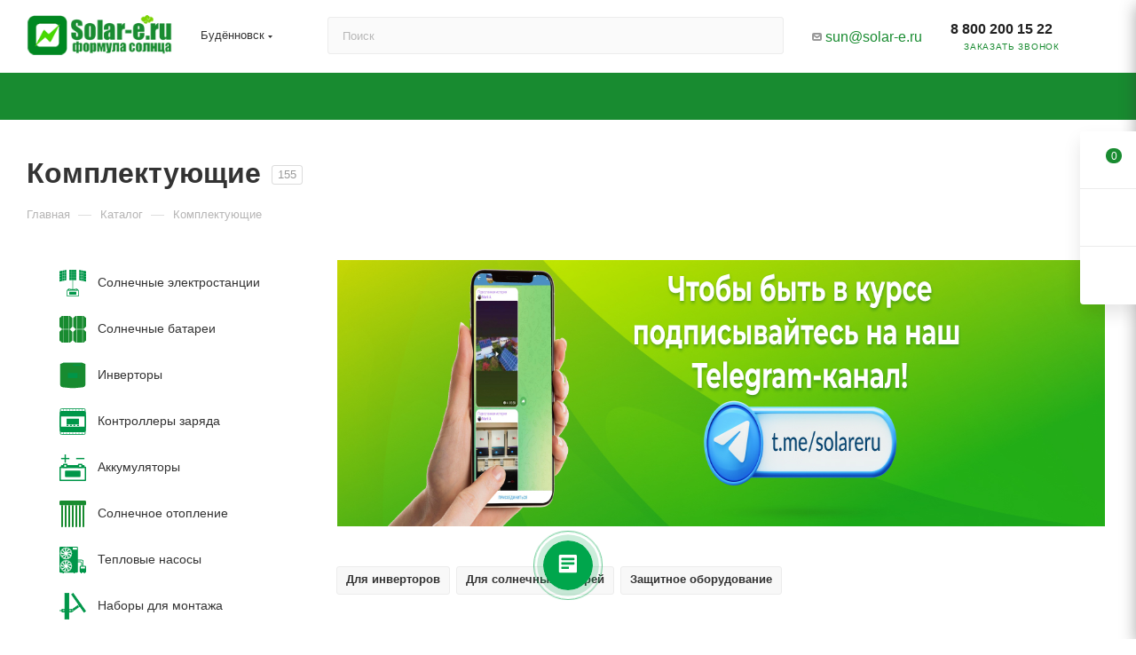

--- FILE ---
content_type: text/html; charset=UTF-8
request_url: https://budyonnovsk.solar-e.ru/catalog/komplektuyushchie/
body_size: 57044
content:
<!DOCTYPE html>
<html xmlns="http://www.w3.org/1999/xhtml" xml:lang="ru" lang="ru"  >
<head><link rel="next" href="https://solar-e.ru/catalog/komplektuyushchie/?PAGEN_1=2" />
	<title>Комплектующие</title>
	<meta name="viewport" content="initial-scale=1.0, width=device-width, maximum-scale=1" />
	<meta name="HandheldFriendly" content="true" />
	<meta name="yes" content="yes" />
	<meta name="apple-mobile-web-app-status-bar-style" content="black" />
	<meta name="SKYPE_TOOLBAR" content="SKYPE_TOOLBAR_PARSER_COMPATIBLE" />
	<meta http-equiv="Content-Type" content="text/html; charset=UTF-8" />
<meta name="keywords" content="каталог solar-e" />
<meta name="description" content="Расходные материалы , комплектующие для монтажа солнечной электростанции" />
<script data-skip-moving="true">(function(w, d, n) {var cl = "bx-core";var ht = d.documentElement;var htc = ht ? ht.className : undefined;if (htc === undefined || htc.indexOf(cl) !== -1){return;}var ua = n.userAgent;if (/(iPad;)|(iPhone;)/i.test(ua)){cl += " bx-ios";}else if (/Windows/i.test(ua)){cl += ' bx-win';}else if (/Macintosh/i.test(ua)){cl += " bx-mac";}else if (/Linux/i.test(ua) && !/Android/i.test(ua)){cl += " bx-linux";}else if (/Android/i.test(ua)){cl += " bx-android";}cl += (/(ipad|iphone|android|mobile|touch)/i.test(ua) ? " bx-touch" : " bx-no-touch");cl += w.devicePixelRatio && w.devicePixelRatio >= 2? " bx-retina": " bx-no-retina";if (/AppleWebKit/.test(ua)){cl += " bx-chrome";}else if (/Opera/.test(ua)){cl += " bx-opera";}else if (/Firefox/.test(ua)){cl += " bx-firefox";}ht.className = htc ? htc + " " + cl : cl;})(window, document, navigator);</script>

<link href="/bitrix/css/aspro.max/notice.css?16400828643623"  rel="stylesheet" />
<link href="/bitrix/js/ui/design-tokens/dist/ui.design-tokens.css?171869485726358"  rel="stylesheet" />
<link href="/bitrix/js/ui/fonts/opensans/ui.font.opensans.css?16959065842555"  rel="stylesheet" />
<link href="/bitrix/js/main/popup/dist/main.popup.bundle.css?173956232729852"  rel="stylesheet" />
<link href="/bitrix/cache/css/s1/aspro_max/page_9e5d6f80ed1100cc7638ab76730105dc/page_9e5d6f80ed1100cc7638ab76730105dc_v1.css?1744324170114454"  rel="stylesheet" />
<link href="/bitrix/cache/css/s1/aspro_max/default_d5f5802ea5ae04bf28b1bb32245bf137/default_d5f5802ea5ae04bf28b1bb32245bf137_v1.css?17395624441383"  rel="stylesheet" />
<link href="/bitrix/cache/css/s1/aspro_max/default_2ef7319652f6f42e24e13ce06a9f03a1/default_2ef7319652f6f42e24e13ce06a9f03a1_v1.css?17395624449811"  rel="stylesheet" />
<link href="/bitrix/cache/css/s1/aspro_max/template_b77160c7e6b4877b11312d59e3b30e68/template_b77160c7e6b4877b11312d59e3b30e68_v1.css?17570817691389412"  data-template-style="true" rel="stylesheet" />


<script type="extension/settings" data-extension="currency.currency-core">{"region":"ru"}</script>


<script data-skip-moving='true'>window['asproRecaptcha'] = {params: {'recaptchaColor':'','recaptchaLogoShow':'','recaptchaSize':'','recaptchaBadge':'','recaptchaLang':'ru'},key: '6LeCyAEVAAAAAKXg9cZ8cCgvMnnvlNu8zMW7p6Ko',ver: '3'};</script>
<script data-skip-moving='true'>!function(c,t,n,p){function s(e){var a=t.getElementById(e);if(a&&!(a.className.indexOf("g-recaptcha")<0)&&c.grecaptcha)if("3"==c[p].ver)a.innerHTML='<textarea class="g-recaptcha-response" style="display:none;resize:0;" name="g-recaptcha-response"></textarea>',grecaptcha.ready(function(){grecaptcha.execute(c[p].key,{action:"maxscore"}).then(function(e){a.innerHTML='<textarea class="g-recaptcha-response" style="display:none;resize:0;" name="g-recaptcha-response">'+e+"</textarea>"})});else{if(a.children.length)return;var r=grecaptcha.render(e,{sitekey:c[p].key+"",theme:c[p].params.recaptchaColor+"",size:c[p].params.recaptchaSize+"",callback:"onCaptchaVerify"+c[p].params.recaptchaSize,badge:c[p].params.recaptchaBadge});$(a).attr("data-widgetid",r)}}c.onLoadRenderRecaptcha=function(){var e=[];for(var a in c[n].args)if(c[n].args.hasOwnProperty(a)){var r=c[n].args[a][0];-1==e.indexOf(r)&&(e.push(r),s(r))}c[n]=function(e){s(e)}},c[n]=c[n]||function(){var e,a,r;c[n].args=c[n].args||[],c[n].args.push(arguments),a="recaptchaApiLoader",(e=t).getElementById(a)||((r=e.createElement("script")).id=a,r.src="//www.google.com/recaptcha/api.js?hl="+c[p].params.recaptchaLang+"&onload=onLoadRenderRecaptcha&render="+("3"==c[p].ver?c[p].key:"explicit"),e.head.appendChild(r))}}(window,document,"renderRecaptchaById","asproRecaptcha");</script>
<script data-skip-moving='true'>!function(){function d(a){for(var e=a;e;)if("form"===(e=e.parentNode).nodeName.toLowerCase())return e;return null}function i(a){var e=[],t=null,n=!1;void 0!==a&&(n=null!==a),t=n?a.getElementsByTagName("input"):document.getElementsByName("captcha_word");for(var r=0;r<t.length;r++)"captcha_word"===t[r].name&&e.push(t[r]);return e}function l(a){for(var e=[],t=a.getElementsByTagName("img"),n=0;n<t.length;n++)!/\/bitrix\/tools\/captcha.php\?(captcha_code|captcha_sid)=[^>]*?/i.test(t[n].src)&&"captcha"!==t[n].id||e.push(t[n]);return e}function h(a){var e="recaptcha-dynamic-"+(new Date).getTime();if(null!==document.getElementById(e)){for(var t=null;t=Math.floor(65535*Math.random()),null!==document.getElementById(e+t););e+=t}var n=document.createElement("div");n.id=e,n.className="g-recaptcha",n.attributes["data-sitekey"]=window.asproRecaptcha.key,a.parentNode&&(a.parentNode.className+=" recaptcha_text",a.parentNode.replaceChild(n,a)),"3"==window.asproRecaptcha.ver&&(a.closest(".captcha-row").style.display="none"),renderRecaptchaById(e)}function a(){for(var a,e,t,n,r=function(){var a=i(null);if(0===a.length)return[];for(var e=[],t=0;t<a.length;t++){var n=d(a[t]);null!==n&&e.push(n)}return e}(),c=0;c<r.length;c++){var o=r[c],p=i(o);if(0!==p.length){var s=l(o);if(0!==s.length){for(a=0;a<p.length;a++)h(p[a]);for(a=0;a<s.length;a++)t=s[a],n="[data-uri]",t.attributes.src=n,t.style.display="none","src"in t&&(t.parentNode&&-1===t.parentNode.className.indexOf("recaptcha_tmp_img")&&(t.parentNode.className+=" recaptcha_tmp_img"),t.src=n);e=o,"function"==typeof $&&$(e).find(".captcha-row label > span").length&&$(e).find(".captcha-row label > span").html(BX.message("RECAPTCHA_TEXT")+' <span class="star">*</span>')}}}}document.addEventListener?document.addEventListener("DOMNodeInserted",function(){try{return(function(){if("undefined"!=typeof renderRecaptchaById)for(var a=document.getElementsByClassName("g-recaptcha"),e=0;e<a.length;e++){var t=a[e];if(0===t.innerHTML.length){var n=t.id;if("string"==typeof n&&0!==n.length){if("3"==window.asproRecaptcha.ver)t.closest(".captcha-row").style.display="none";else if("function"==typeof $){var r=$(t).closest(".captcha-row");r.length&&(r.addClass(window.asproRecaptcha.params.recaptchaSize+" logo_captcha_"+window.asproRecaptcha.params.recaptchaLogoShow+" "+window.asproRecaptcha.params.recaptchaBadge),r.find(".captcha_image").addClass("recaptcha_tmp_img"),r.find(".captcha_input").addClass("recaptcha_text"),"invisible"!==window.asproRecaptcha.params.recaptchaSize&&(r.find("input.recaptcha").length||$('<input type="text" class="recaptcha" value="" />').appendTo(r)))}renderRecaptchaById(n)}}}}(),window.renderRecaptchaById&&window.asproRecaptcha&&window.asproRecaptcha.key)?(a(),!0):(console.error("Bad captcha keys or module error"),!0)}catch(a){return console.error(a),!0}},!1):console.warn("Your browser does not support dynamic ReCaptcha replacement")}();</script>
<link href="/bitrix/templates/aspro_max/css/critical.css?169590686933" data-skip-moving="true" rel="stylesheet">
<meta name="theme-color" content="#188b30">
<style>:root{--theme-base-color: #188b30;--theme-base-opacity-color: #188b301a;--theme-base-color-hue:133;--theme-base-color-saturation:71%;--theme-base-color-lightness:32%;}</style>
<style>html {--theme-page-width: 1500px;--theme-page-width-padding: 30px}</style>
<link href="/bitrix/templates/aspro_max/css/print.css?161914137223580" data-template-style="true" rel="stylesheet" media="print">
					<script data-skip-moving="true" src="/bitrix/js/main/jquery/jquery-2.2.4.min.js"></script>
					<script data-skip-moving="true" src="/bitrix/templates/aspro_max/js/speed.min.js?=1695906922"></script>
<link rel="shortcut icon" href="/favicon.ico" type="image/x-icon" />
<link rel="apple-touch-icon" sizes="180x180" href="/upload/CMax/6dd/6dd6107d1f32ad0087732039d622d112.png" />
<meta property="og:image" content="https://budyonnovsk.solar-e.ru/upload/CMax/1b7/202amkr6xf5tzowfk672dj0cze19t7ta.png" />
<link rel="image_src" href="https://budyonnovsk.solar-e.ru/upload/CMax/1b7/202amkr6xf5tzowfk672dj0cze19t7ta.png"  />
<meta property="og:title" content="Комплектующие" />
<meta property="og:type" content="website" />
<meta property="og:url" content="https://budyonnovsk.solar-e.ru/catalog/komplektuyushchie/" />
<meta property="og:description" content="Расходные материалы , комплектующие для монтажа солнечной электростанции" />
<script src="/bitrix/templates/aspro_max/js/fetch/bottom_panel.js?1707790633726" data-skip-moving="true" defer=""></script>

			<!--
</head>
-->
<body class=" site_s1  fill_bg_n catalog-delayed-btn-N theme-light" id="main" data-site="/">
		
	<div id="panel"></div>
	
				<!--'start_frame_cache_basketitems-component-block'-->												<div id="ajax_basket"></div>
					<!--'end_frame_cache_basketitems-component-block'-->								<div class="cd-modal-bg"></div>
		<script data-skip-moving="true">var solutionName = 'arMaxOptions';</script>
		<script src="/bitrix/templates/aspro_max/js/setTheme.php?site_id=s1&site_dir=/" data-skip-moving="true"></script>
				<div class="wrapper1   header_bgcolored long_header colored_header catalog_page basket_fly fly2 basket_fill_WHITE side_LEFT block_side_NORMAL catalog_icons_Y banner_auto with_fast_view mheader-v1 header-v2 header-font-lower_N regions_Y title_position_LEFT footer-v6 front-vindex1 mfixed_Y mfixed_view_scroll_top title-v3 lazy_N with_phones vertical-catalog-img landing-normal big-banners-mobile-normal bottom-icons-panel-N compact-breadcrumbs-Y catalog-delayed-btn-N header_search_opacity  ">

<div class="mega_fixed_menu scrollblock">
	<div class="maxwidth-theme">
		<svg class="svg svg-close" width="14" height="14" viewBox="0 0 14 14">
		  <path data-name="Rounded Rectangle 568 copy 16" d="M1009.4,953l5.32,5.315a0.987,0.987,0,0,1,0,1.4,1,1,0,0,1-1.41,0L1008,954.4l-5.32,5.315a0.991,0.991,0,0,1-1.4-1.4L1006.6,953l-5.32-5.315a0.991,0.991,0,0,1,1.4-1.4l5.32,5.315,5.31-5.315a1,1,0,0,1,1.41,0,0.987,0.987,0,0,1,0,1.4Z" transform="translate(-1001 -946)"></path>
		</svg>
		<i class="svg svg-close mask arrow"></i>
		<div class="row">
			<div class="col-md-9">
				<div class="left_menu_block">
					<div class="logo_block flexbox flexbox--row align-items-normal">
						<div class="logo">
							<a href="/"><img src="/upload/CMax/1b7/202amkr6xf5tzowfk672dj0cze19t7ta.png" alt="Формула солнца: Solar-e.ru" title="Формула солнца: Solar-e.ru" data-src="" /></a>						</div>
						<div class="top-description addr">
													</div>
					</div>
					<div class="search_block">
						<div class="search_wrap">
							<div class="search-block">
									<div class="search-wrapper">
		<div id="title-search_mega_menu">
			<form action="/catalog/" class="search">
				<div class="search-input-div">
					<input class="search-input" id="title-search-input_mega_menu" type="text" name="q" value="" placeholder="Поиск" size="20" maxlength="50" autocomplete="off" />
				</div>
				<div class="search-button-div">
					<button class="btn btn-search" type="submit" name="s" value="Найти"><i class="svg search2  inline " aria-hidden="true"><svg width="17" height="17" ><use xlink:href="/bitrix/templates/aspro_max/images/svg/header_icons_srite.svg#search"></use></svg></i></button>
					
					<span class="close-block inline-search-hide"><span class="svg svg-close close-icons"></span></span>
				</div>
			</form>
		</div>
	</div>
							</div>
						</div>
					</div>
										<!-- noindex -->

	<div class="burger_menu_wrapper">
		
			<div class="top_link_wrapper">
				<div class="menu-item dropdown catalog wide_menu   active">
					<div class="wrap">
						<a class="dropdown-toggle" href="/catalog/">
							<div class="link-title color-theme-hover">
																	<i class="svg inline  svg-inline-icon_catalog" aria-hidden="true" ><svg xmlns="http://www.w3.org/2000/svg" width="10" height="10" viewBox="0 0 10 10"><path  data-name="Rounded Rectangle 969 copy 7" class="cls-1" d="M644,76a1,1,0,1,1-1,1A1,1,0,0,1,644,76Zm4,0a1,1,0,1,1-1,1A1,1,0,0,1,648,76Zm4,0a1,1,0,1,1-1,1A1,1,0,0,1,652,76Zm-8,4a1,1,0,1,1-1,1A1,1,0,0,1,644,80Zm4,0a1,1,0,1,1-1,1A1,1,0,0,1,648,80Zm4,0a1,1,0,1,1-1,1A1,1,0,0,1,652,80Zm-8,4a1,1,0,1,1-1,1A1,1,0,0,1,644,84Zm4,0a1,1,0,1,1-1,1A1,1,0,0,1,648,84Zm4,0a1,1,0,1,1-1,1A1,1,0,0,1,652,84Z" transform="translate(-643 -76)"/></svg></i>																Каталог							</div>
						</a>
													<span class="tail"></span>
							<div class="burger-dropdown-menu row">
								<div class="menu-wrapper" >
									
																														<div class="col-md-4 dropdown-submenu  ">
																						<a href="/catalog/solnechnye-elektrostantsii/" class="color-theme-hover" title="Солнечные электростанции">
												<span class="name option-font-bold">Солнечные электростанции</span>
											</a>
																								<div class="burger-dropdown-menu toggle_menu">
																																									<div class="menu-item   ">
															<a href="/catalog/solnechnye-elektrostantsii/gibridnye/" title="Гибридные">
																<span class="name color-theme-hover">Гибридные</span>
															</a>
																													</div>
																																									<div class="menu-item   ">
															<a href="/catalog/solnechnye-elektrostantsii/set1/" title="Сетевые">
																<span class="name color-theme-hover">Сетевые</span>
															</a>
																													</div>
																																									<div class="menu-item   ">
															<a href="/catalog/solnechnye-elektrostantsii/rks/" title="Рекомендует Формула Солнца">
																<span class="name color-theme-hover">Рекомендует Формула Солнца</span>
															</a>
																													</div>
																																									<div class="menu-item   ">
															<a href="/catalog/solnechnye-elektrostantsii/pred/" title="Для предприятий">
																<span class="name color-theme-hover">Для предприятий</span>
															</a>
																													</div>
																																									<div class="menu-item   ">
															<a href="/catalog/solnechnye-elektrostantsii/sesdd/" title="Для дома">
																<span class="name color-theme-hover">Для дома</span>
															</a>
																													</div>
																																									<div class="menu-item   ">
															<a href="/catalog/solnechnye-elektrostantsii/avtodom/" title="Для автодома">
																<span class="name color-theme-hover">Для автодома</span>
															</a>
																													</div>
																																									<div class="menu-item   ">
															<a href="/catalog/solnechnye-elektrostantsii/wtrans/" title="Для водного транспорта">
																<span class="name color-theme-hover">Для водного транспорта</span>
															</a>
																													</div>
																																									<div class="menu-item   ">
															<a href="/catalog/solnechnye-elektrostantsii/2kvt/" title="На 2 кВт">
																<span class="name color-theme-hover">На 2 кВт</span>
															</a>
																													</div>
																																									<div class="menu-item   ">
															<a href="/catalog/solnechnye-elektrostantsii/3kvt/" title="На 3 кВт">
																<span class="name color-theme-hover">На 3 кВт</span>
															</a>
																													</div>
																																									<div class="menu-item   ">
															<a href="/catalog/solnechnye-elektrostantsii/5kvt/" title="На 5 кВт">
																<span class="name color-theme-hover">На 5 кВт</span>
															</a>
																													</div>
																																									<div class="menu-item collapsed  ">
															<a href="/catalog/solnechnye-elektrostantsii/10kvt/" title="На 10 кВт">
																<span class="name color-theme-hover">На 10 кВт</span>
															</a>
																													</div>
																																									<div class="menu-item collapsed  ">
															<a href="/catalog/solnechnye-elektrostantsii/50kvt/" title="На 50 кВт">
																<span class="name color-theme-hover">На 50 кВт</span>
															</a>
																													</div>
																																									<div class="menu-item collapsed  ">
															<a href="/catalog/solnechnye-elektrostantsii/100kvt/" title="На 100 кВт">
																<span class="name color-theme-hover">На 100 кВт</span>
															</a>
																													</div>
																																									<div class="menu-item collapsed  ">
															<a href="/catalog/solnechnye-elektrostantsii/portativnye/" title="Портативные">
																<span class="name color-theme-hover">Портативные</span>
															</a>
																													</div>
																									</div>
																					</div>
									
																														<div class="col-md-4 dropdown-submenu  ">
																						<a href="/catalog/solnechnye-paneli/" class="color-theme-hover" title="Солнечные батареи">
												<span class="name option-font-bold">Солнечные батареи</span>
											</a>
																								<div class="burger-dropdown-menu toggle_menu">
																																									<div class="menu-item   ">
															<a href="/catalog/solnechnye-paneli/solarpanel/" title="Солнечные панели">
																<span class="name color-theme-hover">Солнечные панели</span>
															</a>
																													</div>
																																									<div class="menu-item   ">
															<a href="/catalog/solnechnye-paneli/monokristallicheskie/" title="Монокристаллические">
																<span class="name color-theme-hover">Монокристаллические</span>
															</a>
																													</div>
																																									<div class="menu-item   ">
															<a href="/catalog/solnechnye-paneli/geterostrukturnye/" title="Гетероструктурные солнечные батареи">
																<span class="name color-theme-hover">Гетероструктурные солнечные батареи</span>
															</a>
																													</div>
																																									<div class="menu-item   ">
															<a href="/catalog/solnechnye-paneli/steklyannye/" title="Стеклянные">
																<span class="name color-theme-hover">Стеклянные</span>
															</a>
																													</div>
																																									<div class="menu-item   ">
															<a href="/catalog/solnechnye-paneli/gibkie/" title="Гибкие">
																<span class="name color-theme-hover">Гибкие</span>
															</a>
																													</div>
																																									<div class="menu-item   ">
															<a href="/catalog/solnechnye-paneli/bdd/" title="Батареи для дачи">
																<span class="name color-theme-hover">Батареи для дачи</span>
															</a>
																													</div>
																																									<div class="menu-item   ">
															<a href="/catalog/solnechnye-paneli/bdb/" title="Батареи для бассейна">
																<span class="name color-theme-hover">Батареи для бассейна</span>
															</a>
																													</div>
																																									<div class="menu-item   ">
															<a href="/catalog/solnechnye-paneli/bnk/" title="Батареи на крышу">
																<span class="name color-theme-hover">Батареи на крышу</span>
															</a>
																													</div>
																									</div>
																					</div>
									
																														<div class="col-md-4 dropdown-submenu  has_img">
																						<a href="/catalog/invertory/" class="color-theme-hover" title="Инверторы">
												<span class="name option-font-bold">Инверторы</span>
											</a>
																								<div class="burger-dropdown-menu toggle_menu">
																																									<div class="menu-item   ">
															<a href="/catalog/invertory/gibridnye-invertory/" title="Гибридные инверторы">
																<span class="name color-theme-hover">Гибридные инверторы</span>
															</a>
																													</div>
																																									<div class="menu-item   ">
															<a href="/catalog/invertory/avtonomnye-invertory/" title="Автономные инверторы">
																<span class="name color-theme-hover">Автономные инверторы</span>
															</a>
																													</div>
																																									<div class="menu-item   ">
															<a href="/catalog/invertory/setevye-invertory/" title="Сетевые инверторы">
																<span class="name color-theme-hover">Сетевые инверторы</span>
															</a>
																													</div>
																																									<div class="menu-item   ">
															<a href="/catalog/invertory/invsila/" title="Инверторы SILA">
																<span class="name color-theme-hover">Инверторы SILA</span>
															</a>
																													</div>
																																									<div class="menu-item   ">
															<a href="/catalog/invertory/invsofar/" title="Инверторы SOFAR">
																<span class="name color-theme-hover">Инверторы SOFAR</span>
															</a>
																													</div>
																																									<div class="menu-item   ">
															<a href="/catalog/invertory/invmust/" title="Инверторы MUST">
																<span class="name color-theme-hover">Инверторы MUST</span>
															</a>
																													</div>
																																									<div class="menu-item   ">
															<a href="/catalog/invertory/sibkontakt/" title="Инверторы Сибконтакт">
																<span class="name color-theme-hover">Инверторы Сибконтакт</span>
															</a>
																													</div>
																																									<div class="menu-item   ">
															<a href="/catalog/invertory/i10kvt/" title="Инверторы 10 кВт">
																<span class="name color-theme-hover">Инверторы 10 кВт</span>
															</a>
																													</div>
																																									<div class="menu-item   ">
															<a href="/catalog/invertory/n220v/" title="на 220 Вольт">
																<span class="name color-theme-hover">на 220 Вольт</span>
															</a>
																													</div>
																																									<div class="menu-item   ">
															<a href="/catalog/invertory/chistyy-sinus/" title="Чистый синус">
																<span class="name color-theme-hover">Чистый синус</span>
															</a>
																													</div>
																																									<div class="menu-item collapsed  ">
															<a href="/catalog/invertory/ddd/" title="Для дома и дачи">
																<span class="name color-theme-hover">Для дома и дачи</span>
															</a>
																													</div>
																																									<div class="menu-item collapsed  ">
															<a href="/catalog/invertory/forsolar/" title="Для солнечных батарей">
																<span class="name color-theme-hover">Для солнечных батарей</span>
															</a>
																													</div>
																																									<div class="menu-item collapsed  ">
															<a href="/catalog/invertory/ismartwatt/" title="Инверторы SmartWatt">
																<span class="name color-theme-hover">Инверторы SmartWatt</span>
															</a>
																													</div>
																																									<div class="menu-item collapsed  ">
															<a href="/catalog/invertory/inv-sunways/" title="Инверторы Sunways">
																<span class="name color-theme-hover">Инверторы Sunways</span>
															</a>
																													</div>
																									</div>
																					</div>
									
																														<div class="col-md-4 dropdown-submenu  ">
																						<a href="/catalog/kontrollery/" class="color-theme-hover" title="Контроллеры заряда">
												<span class="name option-font-bold">Контроллеры заряда</span>
											</a>
																								<div class="burger-dropdown-menu toggle_menu">
																																									<div class="menu-item   ">
															<a href="/catalog/kontrollery/pwm/" title="PWM (ШИМ)">
																<span class="name color-theme-hover">PWM (ШИМ)</span>
															</a>
																													</div>
																																									<div class="menu-item   ">
															<a href="/catalog/kontrollery/mppt/" title="MPPT (МППТ)">
																<span class="name color-theme-hover">MPPT (МППТ)</span>
															</a>
																													</div>
																									</div>
																					</div>
									
																														<div class="col-md-4 dropdown-submenu  ">
																						<a href="/catalog/akb/" class="color-theme-hover" title="Аккумуляторы">
												<span class="name option-font-bold">Аккумуляторы</span>
											</a>
																								<div class="burger-dropdown-menu toggle_menu">
																																									<div class="menu-item   ">
															<a href="/catalog/akb/litiy-ionnye-akb/" title="Литиевые">
																<span class="name color-theme-hover">Литиевые</span>
															</a>
																													</div>
																																									<div class="menu-item   ">
															<a href="/catalog/akb/agm/" title="AGM">
																<span class="name color-theme-hover">AGM</span>
															</a>
																													</div>
																																									<div class="menu-item   ">
															<a href="/catalog/akb/gelevye/" title="Гелевые">
																<span class="name color-theme-hover">Гелевые</span>
															</a>
																													</div>
																																									<div class="menu-item   ">
															<a href="/catalog/akb/dlya_ibp/" title="для ИБП">
																<span class="name color-theme-hover">для ИБП</span>
															</a>
																													</div>
																																									<div class="menu-item   ">
															<a href="/catalog/akb/stellazhi_dlya_akb/" title="Стеллажи для АКБ">
																<span class="name color-theme-hover">Стеллажи для АКБ</span>
															</a>
																													</div>
																																									<div class="menu-item   ">
															<a href="/catalog/akb/shchelochnye/" title="Щелочные">
																<span class="name color-theme-hover">Щелочные</span>
															</a>
																													</div>
																																									<div class="menu-item   ">
															<a href="/catalog/akb/karbonovye/" title="Карбоновые">
																<span class="name color-theme-hover">Карбоновые</span>
															</a>
																													</div>
																									</div>
																					</div>
									
																														<div class="col-md-4 dropdown-submenu  ">
																						<a href="/catalog/solnechnoe-otoplenie/" class="color-theme-hover" title="Солнечное  отопление">
												<span class="name option-font-bold">Солнечное  отопление</span>
											</a>
																								<div class="burger-dropdown-menu toggle_menu">
																																									<div class="menu-item   ">
															<a href="/catalog/solnechnoe-otoplenie/gotovye-komplekty/" title="Готовые комплекты">
																<span class="name color-theme-hover">Готовые комплекты</span>
															</a>
																													</div>
																																									<div class="menu-item   ">
															<a href="/catalog/solnechnoe-otoplenie/bak-akkumulyator/" title="Бак аккумулятор">
																<span class="name color-theme-hover">Бак аккумулятор</span>
															</a>
																													</div>
																																									<div class="menu-item   ">
															<a href="/catalog/solnechnoe-otoplenie/nasosnye-stantsii/" title="Насосные станции">
																<span class="name color-theme-hover">Насосные станции</span>
															</a>
																													</div>
																																									<div class="menu-item   ">
															<a href="/catalog/solnechnoe-otoplenie/solnechnye-kollektory/" title="Солнечные Коллекторы">
																<span class="name color-theme-hover">Солнечные Коллекторы</span>
															</a>
																													</div>
																																									<div class="menu-item   ">
															<a href="/catalog/solnechnoe-otoplenie/teplovye-kontrollery/" title="Тепловые контроллеры">
																<span class="name color-theme-hover">Тепловые контроллеры</span>
															</a>
																													</div>
																																									<div class="menu-item   ">
															<a href="/catalog/solnechnoe-otoplenie/ramy-dlya-kollektorov/" title="Рамы для коллекторов">
																<span class="name color-theme-hover">Рамы для коллекторов</span>
															</a>
																													</div>
																									</div>
																					</div>
									
																														<div class="col-md-4 dropdown-submenu  ">
																						<a href="/catalog/teplovye-nasosy/" class="color-theme-hover" title="Тепловые насосы">
												<span class="name option-font-bold">Тепловые насосы</span>
											</a>
																								<div class="burger-dropdown-menu toggle_menu">
																																									<div class="menu-item   ">
															<a href="/catalog/teplovye-nasosy/dlya-doma/" title="Для дома">
																<span class="name color-theme-hover">Для дома</span>
															</a>
																													</div>
																																									<div class="menu-item   ">
															<a href="/catalog/teplovye-nasosy/dlya-basseyna/" title="Для бассейна">
																<span class="name color-theme-hover">Для бассейна</span>
															</a>
																													</div>
																																									<div class="menu-item   ">
															<a href="/catalog/teplovye-nasosy/promyshlennye/" title="Промышленные">
																<span class="name color-theme-hover">Промышленные</span>
															</a>
																													</div>
																																									<div class="menu-item   ">
															<a href="/catalog/teplovye-nasosy/geotermalnye/" title="Геотермальные">
																<span class="name color-theme-hover">Геотермальные</span>
															</a>
																													</div>
																									</div>
																					</div>
									
																														<div class="col-md-4 dropdown-submenu  ">
																						<a href="/catalog/nabory-dlya-montazha/" class="color-theme-hover" title="Наборы для монтажа">
												<span class="name option-font-bold">Наборы для монтажа</span>
											</a>
																								<div class="burger-dropdown-menu toggle_menu">
																																									<div class="menu-item   ">
															<a href="/catalog/nabory-dlya-montazha/komplektuyushchie1/" title="Комплектующие">
																<span class="name color-theme-hover">Комплектующие</span>
															</a>
																													</div>
																																									<div class="menu-item   ">
															<a href="/catalog/nabory-dlya-montazha/na-ploskost/" title="Для монтажа на плоскость">
																<span class="name color-theme-hover">Для монтажа на плоскость</span>
															</a>
																													</div>
																																									<div class="menu-item   ">
															<a href="/catalog/nabory-dlya-montazha/reguliruemye/" title="С регулируемым наклоном">
																<span class="name color-theme-hover">С регулируемым наклоном</span>
															</a>
																													</div>
																																									<div class="menu-item   ">
															<a href="/catalog/nabory-dlya-montazha/na-zemle/" title="Для установки на земле">
																<span class="name color-theme-hover">Для установки на земле</span>
															</a>
																													</div>
																									</div>
																					</div>
									
																														<div class="col-md-4 dropdown-submenu active ">
																						<a href="/catalog/komplektuyushchie/" class="color-theme-hover" title="Комплектующие">
												<span class="name option-font-bold">Комплектующие</span>
											</a>
																								<div class="burger-dropdown-menu toggle_menu">
																																									<div class="menu-item   ">
															<a href="/catalog/komplektuyushchie/zashchitnoe_oborudovanie/" title="Защитное оборудование">
																<span class="name color-theme-hover">Защитное оборудование</span>
															</a>
																													</div>
																																									<div class="menu-item   ">
															<a href="/catalog/komplektuyushchie/for-invertors/" title="Для инверторов">
																<span class="name color-theme-hover">Для инверторов</span>
															</a>
																													</div>
																																									<div class="menu-item   ">
															<a href="/catalog/komplektuyushchie/dlya_solnechnykh_batarey/" title="Для солнечных батарей">
																<span class="name color-theme-hover">Для солнечных батарей</span>
															</a>
																													</div>
																									</div>
																					</div>
									
																														<div class="col-md-4 dropdown-submenu  ">
																						<a href="/catalog/portativnye-ustroystva/" class="color-theme-hover" title="Портативные устройства">
												<span class="name option-font-bold">Портативные устройства</span>
											</a>
																								<div class="burger-dropdown-menu toggle_menu">
																																									<div class="menu-item   ">
															<a href="/catalog/portativnye-ustroystva/portativnye_akkumulyatory/" title="Портативные аккумуляторы">
																<span class="name color-theme-hover">Портативные аккумуляторы</span>
															</a>
																													</div>
																																									<div class="menu-item   ">
															<a href="/catalog/portativnye-ustroystva/solnechnye_zaryadnye_ustroystva/" title="Солнечные зарядные устройства">
																<span class="name color-theme-hover">Солнечные зарядные устройства</span>
															</a>
																													</div>
																																									<div class="menu-item   ">
															<a href="/catalog/portativnye-ustroystva/portativnye-solnechnye-elektrostantsii/" title="Портативные солнечные электростанции">
																<span class="name color-theme-hover">Портативные солнечные электростанции</span>
															</a>
																													</div>
																									</div>
																					</div>
									
																														<div class="col-md-4   ">
																						<a href="/catalog/stabilizatory-napryazheniya/" class="color-theme-hover" title="Стабилизаторы напряжения">
												<span class="name option-font-bold">Стабилизаторы напряжения</span>
											</a>
																					</div>
									
																														<div class="col-md-4 dropdown-submenu  has_img">
																						<a href="/catalog/osushiteli-vozdukha/" class="color-theme-hover" title="Осушители воздуха">
												<span class="name option-font-bold">Осушители воздуха</span>
											</a>
																								<div class="burger-dropdown-menu toggle_menu">
																																									<div class="menu-item   ">
															<a href="/catalog/osushiteli-vozdukha/bytovye-osushiteli/" title="Бытовые осушители">
																<span class="name color-theme-hover">Бытовые осушители</span>
															</a>
																													</div>
																																									<div class="menu-item   ">
															<a href="/catalog/osushiteli-vozdukha/promyshlennye-osushiteli/" title="Промышленные осушители">
																<span class="name color-theme-hover">Промышленные осушители</span>
															</a>
																													</div>
																									</div>
																					</div>
									
																														<div class="col-md-4   has_img">
																						<a href="/catalog/chastotnye-preobrazovateli/" class="color-theme-hover" title="Частотные преобразователи">
												<span class="name option-font-bold">Частотные преобразователи</span>
											</a>
																					</div>
									
																														<div class="col-md-4 dropdown-submenu  ">
																						<a href="/catalog/ipb/" class="color-theme-hover" title="ИБП">
												<span class="name option-font-bold">ИБП</span>
											</a>
																								<div class="burger-dropdown-menu toggle_menu">
																																									<div class="menu-item   ">
															<a href="/catalog/ipb/promyshlennye-ibp/" title="Промышленные ИБП">
																<span class="name color-theme-hover">Промышленные ИБП</span>
															</a>
																													</div>
																																									<div class="menu-item   ">
															<a href="/catalog/ipb/bytovye-ibp/" title="Бытовые ИБП">
																<span class="name color-theme-hover">Бытовые ИБП</span>
															</a>
																													</div>
																																									<div class="menu-item   ">
															<a href="/catalog/ipb/ibp-dlya-kotla-otopleniya/" title="ИБП для котла отопления">
																<span class="name color-theme-hover">ИБП для котла отопления</span>
															</a>
																													</div>
																									</div>
																					</div>
																	</div>
							</div>
											</div>
				</div>
			</div>
					
		<div class="bottom_links_wrapper row">
								<div class="menu-item col-md-4 unvisible    ">
					<div class="wrap">
						<a class="" href="/solarcalc/">
							<div class="link-title color-theme-hover">
																Онлайн калькулятор							</div>
						</a>
											</div>
				</div>
								<div class="menu-item col-md-4 unvisible    ">
					<div class="wrap">
						<a class="" href="/catalog/solnechnye-elektrostantsii/rks/">
							<div class="link-title color-theme-hover">
																Комплекты станций							</div>
						</a>
											</div>
				</div>
								<div class="menu-item col-md-4 unvisible    ">
					<div class="wrap">
						<a class="" href="/catalog/invertory/gibridnye-invertory/">
							<div class="link-title color-theme-hover">
																Инверторы							</div>
						</a>
											</div>
				</div>
								<div class="menu-item col-md-4 unvisible    ">
					<div class="wrap">
						<a class="" href="/catalog/teplovye-nasosy/">
							<div class="link-title color-theme-hover">
																Тепловые насосы							</div>
						</a>
											</div>
				</div>
								<div class="menu-item col-md-4 unvisible    ">
					<div class="wrap">
						<a class="" href="/catalog/solnechnoe-otoplenie/gotovye-komplekty/">
							<div class="link-title color-theme-hover">
																Нагрев воды							</div>
						</a>
											</div>
				</div>
								<div class="menu-item col-md-4 unvisible    ">
					<div class="wrap">
						<a class="" href="/services/">
							<div class="link-title color-theme-hover">
																Услуги							</div>
						</a>
											</div>
				</div>
								<div class="menu-item col-md-4 unvisible    ">
					<div class="wrap">
						<a class="" href="/blog/">
							<div class="link-title color-theme-hover">
																Статьи							</div>
						</a>
											</div>
				</div>
								<div class="menu-item col-md-4 unvisible    ">
					<div class="wrap">
						<a class="" href="/contacts/">
							<div class="link-title color-theme-hover">
																Контакты							</div>
						</a>
											</div>
				</div>
					</div>

	</div>
					<!-- /noindex -->
														</div>
			</div>
			<div class="col-md-3">
				<div class="right_menu_block">
					<div class="contact_wrap">
						<div class="info">
							<div class="phone blocks">
								<div class="">
									<!--'start_frame_cache_header-allphones-block1'-->								<!-- noindex -->
			<div class="phone with_dropdown white sm">
									<div class="wrap">
						<div>
									<i class="svg svg-inline-phone  inline " aria-hidden="true"><svg width="5" height="13" ><use xlink:href="/bitrix/templates/aspro_max/images/svg/header_icons_srite.svg#phone_footer"></use></svg></i><a rel="nofollow" href="tel:88002001522">8 800 200 15 22</a>
										</div>
					</div>
													<div class="dropdown ">
						<div class="wrap scrollblock">
																							<div class="more_phone"><a class="more_phone_a" rel="nofollow" class="no-decript" href="tel:88002001522">8 800 200 15 22</a></div>
																							<div class="more_phone"><a class="more_phone_a" rel="nofollow" class="no-decript" href="tel:+74996734504">+7 (499) 673-45-04</a></div>
																							<div class="more_phone"><a class="more_phone_a" rel="nofollow"  href="tel:+79137111117">+7 (913) 711-11-17<span class="descr">технические вопросы</span></a></div>
																							<div class="more_phone"><a class="more_phone_a" rel="nofollow"  href="https://api.whatsapp.com/send/?phone=+79137111117&text=%D0%94%D0%BE%D0%B1%D1%80%D1%8B%D0%B9+%D0%B4%D0%B5%D0%BD%D1%8C%21+%D0%9C%D0%BD%D0%B5+%D0%BD%D1%83%D0%B6%D0%BD%D0%B0+%D0%BA%D0%BE%D0%BD%D1%81%D1%83%D0%BB%D1%8C%D1%82%D0%B0%D1%86%D0%B8%D1%8F">WhatsApp<span class="descr">Вопросы по наличию и подбору оборудования</span></a></div>
																							<div class="more_phone"><a class="more_phone_a" rel="nofollow" class="no-decript" href="https://t.me/+79137111117?text=Добрый день! Мне нужна консультация&profile">Telegram</a></div>
													</div>
					</div>
					<i class="svg svg-inline-down  inline " aria-hidden="true"><svg width="5" height="3" ><use xlink:href="/bitrix/templates/aspro_max/images/svg/header_icons_srite.svg#Triangle_down"></use></svg></i>					
							</div>
			<!-- /noindex -->
				<!--'end_frame_cache_header-allphones-block1'-->								</div>
								<div class="callback_wrap">
									<span class="callback-block animate-load font_upper colored" data-event="jqm" data-param-form_id="CALLBACK" data-name="callback">Заказать звонок</span>
								</div>
							</div>
							<div class="question_button_wrapper">
								<span class="btn btn-lg btn-transparent-border-color btn-wide animate-load colored_theme_hover_bg-el" data-event="jqm" data-param-form_id="ASK" data-name="ask">
									Задать вопрос								</span>
							</div>
							<div class="person_wrap">
		<!--'start_frame_cache_header-auth-block1'-->			<!-- noindex --><div class="auth_wr_inner "><a rel="nofollow" title="Мой кабинет" class="personal-link dark-color animate-load" data-event="jqm" data-param-backurl="%2Fcatalog%2Fkomplektuyushchie%2F" data-param-type="auth" data-name="auth" href="/personal/"><i class="svg svg-inline-cabinet big inline " aria-hidden="true"><svg width="18" height="18" ><use xlink:href="/bitrix/templates/aspro_max/images/svg/header_icons_srite.svg#user"></use></svg></i><span class="wrap"><span class="name">Войти</span></span></a></div><!-- /noindex -->		<!--'end_frame_cache_header-auth-block1'-->
			<!--'start_frame_cache_mobile-basket-with-compare-block1'-->		<!-- noindex -->
					<div class="menu middle">
				<ul>
											<li class="counters">
							<a rel="nofollow" class="dark-color basket-link basket ready " href="/basket/">
								<i class="svg  svg-inline-basket" aria-hidden="true" ><svg class="" width="19" height="16" viewBox="0 0 19 16"><path data-name="Ellipse 2 copy 9" class="cls-1" d="M956.047,952.005l-0.939,1.009-11.394-.008-0.952-1-0.953-6h-2.857a0.862,0.862,0,0,1-.952-1,1.025,1.025,0,0,1,1.164-1h2.327c0.3,0,.6.006,0.6,0.006a1.208,1.208,0,0,1,1.336.918L943.817,947h12.23L957,948v1Zm-11.916-3,0.349,2h10.007l0.593-2Zm1.863,5a3,3,0,1,1-3,3A3,3,0,0,1,945.994,954.005ZM946,958a1,1,0,1,0-1-1A1,1,0,0,0,946,958Zm7.011-4a3,3,0,1,1-3,3A3,3,0,0,1,953.011,954.005ZM953,958a1,1,0,1,0-1-1A1,1,0,0,0,953,958Z" transform="translate(-938 -944)"></path></svg></i>								<span>Корзина<span class="count empted">0</span></span>
							</a>
						</li>
														</ul>
			</div>
						<!-- /noindex -->
		<!--'end_frame_cache_mobile-basket-with-compare-block1'-->								</div>
						</div>
					</div>
					<div class="footer_wrap">
													<div class="inline-block">
								<div class="top-description no-title">
<!--'start_frame_cache_allregions-list-block1'-->	    
		<div class="region_wrapper">
			<div class="io_wrapper">
				<i class="svg svg-inline-mark  inline " aria-hidden="true"><svg width="13" height="13" ><use xlink:href="/bitrix/templates/aspro_max/images/svg/header_icons_srite.svg#location"></use></svg></i>				<div class="city_title">Ваш город</div>
				                    

                    <div class="js_city_chooser  animate-load  io_wrapper" data-event="jqm" data-name="city_chooser_small" data-param-url="%2Fcatalog%2Fkomplektuyushchie%2F" data-param-form_id="city_chooser">
						<span>Будённовск</span><span class="arrow"><i class="svg inline  svg-inline-down" aria-hidden="true" ><svg xmlns="http://www.w3.org/2000/svg" width="5" height="3" viewBox="0 0 5 3"><path class="cls-1" d="M250,80h5l-2.5,3Z" transform="translate(-250 -80)"/></svg></i></span>
					</div>
							</div>
					</div>
	<!--'end_frame_cache_allregions-list-block1'-->								</div>
							</div>
						
						<!--'start_frame_cache_email-block1'-->		
												<div class="email blocks color-theme-hover">
						<i class="svg inline  svg-inline-email" aria-hidden="true" ><svg xmlns="http://www.w3.org/2000/svg" width="11" height="9" viewBox="0 0 11 9"><path  data-name="Rectangle 583 copy 16" class="cls-1" d="M367,142h-7a2,2,0,0,1-2-2v-5a2,2,0,0,1,2-2h7a2,2,0,0,1,2,2v5A2,2,0,0,1,367,142Zm0-2v-3.039L364,139h-1l-3-2.036V140h7Zm-6.634-5,3.145,2.079L366.634,135h-6.268Z" transform="translate(-358 -133)"/></svg></i>													<a href="mailto:sun@solar-e.ru" target="_blank">sun@solar-e.ru</a>
											</div>
				<!--'end_frame_cache_email-block1'-->		
						<!--'start_frame_cache_address-block1'-->		
				<!--'end_frame_cache_address-block1'-->		
							<div class="social-block">
							<div class="social-icons">
		<!-- noindex -->
	<ul>
													<li class="telegram">
				<a href="https://t.me/Mark_solar" target="_blank" rel="nofollow" title="Telegram">
					Telegram				</a>
			</li>
																				<li class="whats">
				<a href="https://wa.me/+79137111117?text=%D0%94%D0%BE%D0%B1%D1%80%D1%8B%D0%B9%20%D0%B4%D0%B5%D0%BD%D1%8C%21%20%D0%9C%D0%BD%D0%B5%20%D0%BD%D1%83%D0%B6%D0%BD%D0%B0%20%D0%BA%D0%BE%D0%BD%D1%81%D1%83%D0%BB%D1%8C%D1%82%D0%B0%D1%86%D0%B8%D1%8F%20%D0%BF%D0%BE%20%D0%BF%D0%BE%D0%B4%D0%B1%D0%BE%D1%80%D1%83%20%D0%BE%D0%B1%D0%BE%D1%80%D1%83%D0%B4%D0%BE%D0%B2%D0%B0%D0%BD%D0%B8%D1%8F." target="_blank" rel="nofollow" title="WhatsApp">
					WhatsApp				</a>
			</li>
													</ul>
	<!-- /noindex -->
</div>						</div>
					</div>
				</div>
			</div>
		</div>
	</div>
</div>
<div class="header_wrap visible-lg visible-md title-v3 ">
	<header id="header">
		<div class="header-wrapper customHeader">
    <div class="logo_and_menu-row with-search header__top-part">
        <div class="maxwidth-theme logo-row short">
            <div class="header__top-inner">
                <div class="logo-block  floated  header__top-item">
                    <div class="line-block line-block--16">
                        <div class="logo line-block__item no-shrinked">
                            <a href="/"><img src="/upload/CMax/1b7/202amkr6xf5tzowfk672dj0cze19t7ta.png" alt="Формула солнца: Solar-e.ru" title="Формула солнца: Solar-e.ru" data-src="" /></a>                        </div>
                    </div>
                </div>
                                    <div class="header__top-item">
                        <div class="line-block line-block--8">
                            <div class="line-block__item">
                                <div class="top-description no-title">
                                    <!--'start_frame_cache_allregions-list-block2'-->	    
		<div class="region_wrapper">
			<div class="io_wrapper">
				<i class="svg svg-inline-mark  inline " aria-hidden="true"><svg width="13" height="13" ><use xlink:href="/bitrix/templates/aspro_max/images/svg/header_icons_srite.svg#location"></use></svg></i>				<div class="city_title">Ваш город</div>
				                    

                    <div class="js_city_chooser  animate-load  io_wrapper" data-event="jqm" data-name="city_chooser_small" data-param-url="%2Fcatalog%2Fkomplektuyushchie%2F" data-param-form_id="city_chooser">
						<span>Будённовск</span><span class="arrow"><i class="svg inline  svg-inline-down" aria-hidden="true" ><svg xmlns="http://www.w3.org/2000/svg" width="5" height="3" viewBox="0 0 5 3"><path class="cls-1" d="M250,80h5l-2.5,3Z" transform="translate(-250 -80)"/></svg></i></span>
					</div>
							</div>
					</div>
	<!--'end_frame_cache_allregions-list-block2'-->                                </div>
                            </div>
                        </div>
                    </div>
                                <div class="header__top-item flex1">
                    <div class="search_wrap">
                        <div class="search-block inner-table-block">
		<div class="search-wrapper">
			<div id="title-search_fixed">
				<form action="/catalog/" class="search">
					<div class="search-input-div">
						<input class="search-input" id="title-search-input_fixed" type="text" name="q" value="" placeholder="Поиск" size="20" maxlength="50" autocomplete="off" />
					</div>
					<div class="search-button-div">
													<button class="btn btn-search" type="submit" name="s" value="Найти">
								<i class="svg search2  inline " aria-hidden="true"><svg width="17" height="17" ><use xlink:href="/bitrix/templates/aspro_max/images/svg/header_icons_srite.svg#search"></use></svg></i>							</button>
						
						<span class="close-block inline-search-hide"><i class="svg inline  svg-inline-search svg-close close-icons colored_theme_hover" aria-hidden="true" ><svg xmlns="http://www.w3.org/2000/svg" width="16" height="16" viewBox="0 0 16 16"><path data-name="Rounded Rectangle 114 copy 3" class="cccls-1" d="M334.411,138l6.3,6.3a1,1,0,0,1,0,1.414,0.992,0.992,0,0,1-1.408,0l-6.3-6.306-6.3,6.306a1,1,0,0,1-1.409-1.414l6.3-6.3-6.293-6.3a1,1,0,0,1,1.409-1.414l6.3,6.3,6.3-6.3A1,1,0,0,1,340.7,131.7Z" transform="translate(-325 -130)"></path></svg></i></span>
					</div>
				</form>
			</div>
		</div>
	                        </div>
                    </div>
                </div>
                <div class="header__top-item flex">
                    <div class="wrap_icon inner-table-block">
                        <div class="phone-block blocks fontUp">
						<!--'start_frame_cache_email-block2'-->		
												<div >
						<i class="svg inline  svg-inline-email" aria-hidden="true" ><svg xmlns="http://www.w3.org/2000/svg" width="11" height="9" viewBox="0 0 11 9"><path  data-name="Rectangle 583 copy 16" class="cls-1" d="M367,142h-7a2,2,0,0,1-2-2v-5a2,2,0,0,1,2-2h7a2,2,0,0,1,2,2v5A2,2,0,0,1,367,142Zm0-2v-3.039L364,139h-1l-3-2.036V140h7Zm-6.634-5,3.145,2.079L366.634,135h-6.268Z" transform="translate(-358 -133)"/></svg></i>													<a href="mailto:sun@solar-e.ru" target="_blank">sun@solar-e.ru</a>
											</div>
				<!--'end_frame_cache_email-block2'-->		
	                                                                                    </div>
                    </div>
                </div>
                <div class="header__top-item flex">
                    <div class="wrap_icon inner-table-block">
                        <div class="phone-block blocks fontUp">
                                                            <!--'start_frame_cache_header-allphones-block2'-->								<!-- noindex -->
			<div class="phone with_dropdown no-icons">
									<i class="svg svg-inline-phone  inline " aria-hidden="true"><svg width="5" height="13" ><use xlink:href="/bitrix/templates/aspro_max/images/svg/header_icons_srite.svg#phone_black"></use></svg></i><a rel="nofollow" href="tel:88002001522">8 800 200 15 22</a>
													<div class="dropdown ">
						<div class="wrap scrollblock">
																							<div class="more_phone"><a class="more_phone_a" rel="nofollow" class="no-decript" href="tel:88002001522">8 800 200 15 22</a></div>
																							<div class="more_phone"><a class="more_phone_a" rel="nofollow" class="no-decript" href="tel:+74996734504">+7 (499) 673-45-04</a></div>
																							<div class="more_phone"><a class="more_phone_a" rel="nofollow"  href="tel:+79137111117">+7 (913) 711-11-17<span class="descr">технические вопросы</span></a></div>
																							<div class="more_phone"><a class="more_phone_a" rel="nofollow"  href="https://api.whatsapp.com/send/?phone=+79137111117&text=%D0%94%D0%BE%D0%B1%D1%80%D1%8B%D0%B9+%D0%B4%D0%B5%D0%BD%D1%8C%21+%D0%9C%D0%BD%D0%B5+%D0%BD%D1%83%D0%B6%D0%BD%D0%B0+%D0%BA%D0%BE%D0%BD%D1%81%D1%83%D0%BB%D1%8C%D1%82%D0%B0%D1%86%D0%B8%D1%8F">WhatsApp<span class="descr">Вопросы по наличию и подбору оборудования</span></a></div>
																							<div class="more_phone"><a class="more_phone_a" rel="nofollow" class="no-decript" href="https://t.me/+79137111117?text=Добрый день! Мне нужна консультация&profile">Telegram</a></div>
													</div>
					</div>
					<i class="svg svg-inline-down  inline " aria-hidden="true"><svg width="5" height="3" ><use xlink:href="/bitrix/templates/aspro_max/images/svg/header_icons_srite.svg#Triangle_down"></use></svg></i>					
							</div>
			<!-- /noindex -->
				<!--'end_frame_cache_header-allphones-block2'-->                                                                                        <div class="inline-block">
                                    <span class="callback-block animate-load colored" data-event="jqm"
                                          data-param-form_id="SIMPLE_FORM_3"
                                          data-name="callback">Заказать звонок</span>
                                </div>
                                                    </div>
                    </div>
                </div>
                <div class="right-icons wb header__top-item">
                    <div class="line-block line-block--40 line-block--40-1200">
                                                                                                <div class="line-block__item">
                            <div class="wrap_icon inner-table-block person">
		<!--'start_frame_cache_header-auth-block2'-->			<!-- noindex --><div class="auth_wr_inner "><a rel="nofollow" title="Мой кабинет" class="personal-link dark-color animate-load" data-event="jqm" data-param-backurl="%2Fcatalog%2Fkomplektuyushchie%2F" data-param-type="auth" data-name="auth" href="/personal/"><i class="svg svg-inline-cabinet big inline " aria-hidden="true"><svg width="18" height="18" ><use xlink:href="/bitrix/templates/aspro_max/images/svg/header_icons_srite.svg#user"></use></svg></i><span class="wrap"><span class="name">Войти</span></span></a></div><!-- /noindex -->		<!--'end_frame_cache_header-auth-block2'-->
	                            </div>
                        </div>
                                            </div>
                </div>
            </div>
        </div>
    </div>
    <div class="menu-row middle-block bgcolored">
        <div class="maxwidth-theme">
            <div class="row">
                <div class="col-md-12">
                    <div class="menu-only">
                        <nav class="mega-menu sliced">
                            			<div class="table-menu">
		<table>
			<tr>
					<td class="menu-item unvisible dropdown catalog wide_menu   active">
						<div class="wrap">
							<a class="dropdown-toggle catalog_custom" href="/catalog/">
								<div>
																			<i class="svg inline  svg-inline-icon_catalog" aria-hidden="true" ><svg xmlns="http://www.w3.org/2000/svg" width="10" height="10" viewBox="0 0 10 10"><path  data-name="Rounded Rectangle 969 copy 7" class="cls-1" d="M644,76a1,1,0,1,1-1,1A1,1,0,0,1,644,76Zm4,0a1,1,0,1,1-1,1A1,1,0,0,1,648,76Zm4,0a1,1,0,1,1-1,1A1,1,0,0,1,652,76Zm-8,4a1,1,0,1,1-1,1A1,1,0,0,1,644,80Zm4,0a1,1,0,1,1-1,1A1,1,0,0,1,648,80Zm4,0a1,1,0,1,1-1,1A1,1,0,0,1,652,80Zm-8,4a1,1,0,1,1-1,1A1,1,0,0,1,644,84Zm4,0a1,1,0,1,1-1,1A1,1,0,0,1,648,84Zm4,0a1,1,0,1,1-1,1A1,1,0,0,1,652,84Z" transform="translate(-643 -76)"/></svg></i>																		Каталог																			<i class="svg svg-inline-down" aria-hidden="true"><svg width="5" height="3" ><use xlink:href="/bitrix/templates/aspro_max/images/svg/trianglearrow_sprite.svg#trianglearrow_down"></use></svg></i>																	</div>
							</a>
																							<span class="tail"></span>
								<div style="width:256px;min-width:unset" class="dropdown-menu  long-menu-items BANNER">
																			<div class="menu-navigation">
											<div class="menu-navigation__sections-wrapper">
												<div class="customScrollbar scrollblock">
													<div class="menu-navigation__sections">
																													<div class="menu-navigation__sections-item">
																<a
																	href="/catalog/solnechnye-elektrostantsii/"
																	class="menu-navigation__sections-item-link font_xs dark_link  menu-navigation__sections-item-link--image menu-navigation__sections-item-dropdown"
																>
																																																				<span class="image colored_theme_svg ">
																																																																																				<i class="svg cat_icons colored svg-inline-icon" aria-hidden="true"><svg width="511.77" height="512" viewbox="0 0 511.77 512"><use xlink:href="/upload/aspro.max/sprite_svg/35f10d59a9f9c36845b5686aff860d99.svg#svg"></use></svg></i>
																																																	</span>
																																		<span class="name">Солнечные электростанции</span>
																</a>
															</div>
																													<div class="menu-navigation__sections-item">
																<a
																	href="/catalog/solnechnye-paneli/"
																	class="menu-navigation__sections-item-link font_xs dark_link  menu-navigation__sections-item-link--image menu-navigation__sections-item-dropdown"
																>
																																																				<span class="image colored_theme_svg ">
																																																																																				<i class="svg cat_icons colored svg-inline-icon" aria-hidden="true"><svg width="512.02" height="511.95" viewbox="0 0 512.02 511.95"><use xlink:href="/upload/aspro.max/sprite_svg/32cdf4d72b61d38cac7f04865919baa2.svg#svg"></use></svg></i>
																																																	</span>
																																		<span class="name">Солнечные батареи</span>
																</a>
															</div>
																													<div class="menu-navigation__sections-item">
																<a
																	href="/catalog/invertory/"
																	class="menu-navigation__sections-item-link font_xs dark_link  menu-navigation__sections-item-link--image menu-navigation__sections-item-dropdown"
																>
																																																				<span class="image colored_theme_svg ">
																																																																																				<i class="svg cat_icons colored svg-inline-icon" aria-hidden="true"><svg width="512" height="511.99" viewbox="0 0 512 511.99"><use xlink:href="/upload/aspro.max/sprite_svg/f2b8a5318057cfcb7a2b0ee8b1a950cc.svg#svg"></use></svg></i>
																																																	</span>
																																		<span class="name">Инверторы</span>
																</a>
															</div>
																													<div class="menu-navigation__sections-item">
																<a
																	href="/catalog/kontrollery/"
																	class="menu-navigation__sections-item-link font_xs dark_link  menu-navigation__sections-item-link--image menu-navigation__sections-item-dropdown"
																>
																																																				<span class="image colored_theme_svg ">
																																																																																				<i class="svg cat_icons colored svg-inline-icon" aria-hidden="true"><svg width="511" height="511" viewbox="0 0 511 511"><use xlink:href="/upload/aspro.max/sprite_svg/a4744fb8fd7c7dde2209252c991e935a.svg#svg"></use></svg></i>
																																																	</span>
																																		<span class="name">Контроллеры заряда</span>
																</a>
															</div>
																													<div class="menu-navigation__sections-item">
																<a
																	href="/catalog/akb/"
																	class="menu-navigation__sections-item-link font_xs dark_link  menu-navigation__sections-item-link--image menu-navigation__sections-item-dropdown"
																>
																																																				<span class="image colored_theme_svg ">
																																																																																				<i class="svg cat_icons colored svg-inline-icon" aria-hidden="true"><svg width="510.77" height="512" viewbox="0 0 510.77 512"><use xlink:href="/upload/aspro.max/sprite_svg/85db6ef700b32c820e25366ed1caea61.svg#svg"></use></svg></i>
																																																	</span>
																																		<span class="name">Аккумуляторы</span>
																</a>
															</div>
																													<div class="menu-navigation__sections-item">
																<a
																	href="/catalog/solnechnoe-otoplenie/"
																	class="menu-navigation__sections-item-link font_xs dark_link  menu-navigation__sections-item-link--image menu-navigation__sections-item-dropdown"
																>
																																																				<span class="image colored_theme_svg ">
																																																																																				<i class="svg cat_icons colored svg-inline-icon" aria-hidden="true"><svg width="512" height="511.93" viewbox="0 0 512 511.93"><use xlink:href="/upload/aspro.max/sprite_svg/7061d10a0a00621ac9efdff06247facf.svg#svg"></use></svg></i>
																																																	</span>
																																		<span class="name">Солнечное  отопление</span>
																</a>
															</div>
																													<div class="menu-navigation__sections-item">
																<a
																	href="/catalog/teplovye-nasosy/"
																	class="menu-navigation__sections-item-link font_xs dark_link  menu-navigation__sections-item-link--image menu-navigation__sections-item-dropdown"
																>
																																																				<span class="image colored_theme_svg ">
																																																																																				<i class="svg cat_icons colored svg-inline-icon" aria-hidden="true"><svg width="512" height="512" viewbox="0 0 512 512"><use xlink:href="/upload/aspro.max/sprite_svg/bd6f7a28d79bccd6feb2474d81b8e8bd.svg#svg"></use></svg></i>
																																																	</span>
																																		<span class="name">Тепловые насосы</span>
																</a>
															</div>
																													<div class="menu-navigation__sections-item">
																<a
																	href="/catalog/nabory-dlya-montazha/"
																	class="menu-navigation__sections-item-link font_xs dark_link  menu-navigation__sections-item-link--image menu-navigation__sections-item-dropdown"
																>
																																																				<span class="image colored_theme_svg ">
																																																																																				<i class="svg cat_icons colored svg-inline-icon" aria-hidden="true"><svg width="512.14" height="512.33" viewbox="0 0 512.14 512.33"><use xlink:href="/upload/aspro.max/sprite_svg/de79444ae79e93e6b62d0ca7b7c68cbb.svg#svg"></use></svg></i>
																																																	</span>
																																		<span class="name">Наборы для монтажа</span>
																</a>
															</div>
																													<div class="menu-navigation__sections-item active">
																<a
																	href="/catalog/komplektuyushchie/"
																	class="menu-navigation__sections-item-link font_xs colored_theme_text  menu-navigation__sections-item-link--image menu-navigation__sections-item-dropdown"
																>
																																																				<span class="image colored_theme_svg ">
																																																																																				<i class="svg cat_icons colored svg-inline-icon" aria-hidden="true"><svg width="511.59" height="512" viewbox="0 0 511.59 512"><use xlink:href="/upload/aspro.max/sprite_svg/ebc3a8b8826ba6bb45a80fe895f5865e.svg#svg"></use></svg></i>
																																																	</span>
																																		<span class="name">Комплектующие</span>
																</a>
															</div>
																													<div class="menu-navigation__sections-item">
																<a
																	href="/catalog/portativnye-ustroystva/"
																	class="menu-navigation__sections-item-link font_xs dark_link  menu-navigation__sections-item-link--image menu-navigation__sections-item-dropdown"
																>
																																																				<span class="image colored_theme_svg ">
																																																																																				<i class="svg cat_icons colored svg-inline-icon" aria-hidden="true"><svg width="511.23" height="512" viewbox="0 0 511.23 512"><use xlink:href="/upload/aspro.max/sprite_svg/80150f6236359168f261219eab40b885.svg#svg"></use></svg></i>
																																																	</span>
																																		<span class="name">Портативные устройства</span>
																</a>
															</div>
																													<div class="menu-navigation__sections-item">
																<a
																	href="/catalog/stabilizatory-napryazheniya/"
																	class="menu-navigation__sections-item-link font_xs dark_link  menu-navigation__sections-item-link--image"
																>
																																																				<span class="image colored_theme_svg ">
																																																																																				<i class="svg cat_icons colored svg-inline-icon" aria-hidden="true"><svg width="512" height="511.87" viewbox="0 0 512 511.87"><use xlink:href="/upload/aspro.max/sprite_svg/d70d9560b671b786e672136c90a9fbbe.svg#svg"></use></svg></i>
																																																	</span>
																																		<span class="name">Стабилизаторы напряжения</span>
																</a>
															</div>
																													<div class="menu-navigation__sections-item">
																<a
																	href="/catalog/osushiteli-vozdukha/"
																	class="menu-navigation__sections-item-link font_xs dark_link  menu-navigation__sections-item-link--image menu-navigation__sections-item-dropdown"
																>
																																																				<span class="image colored_theme_svg ">
																																																																													<img class="lazy" data-src="/upload/iblock/347/hggsmblf80xd0ljd6mhxz4hfx9ebmpd5.png" src="/upload/iblock/347/hggsmblf80xd0ljd6mhxz4hfx9ebmpd5.png" alt="" title="" />
																																					</span>
																																		<span class="name">Осушители воздуха</span>
																</a>
															</div>
																													<div class="menu-navigation__sections-item">
																<a
																	href="/catalog/chastotnye-preobrazovateli/"
																	class="menu-navigation__sections-item-link font_xs dark_link  menu-navigation__sections-item-link--image"
																>
																																																				<span class="image colored_theme_svg ">
																																																																													<img class="lazy" data-src="/upload/iblock/7b1/nnnxay1k1aigug3g2lf531wfo0e8aiqn.png" src="/upload/iblock/7b1/nnnxay1k1aigug3g2lf531wfo0e8aiqn.png" alt="" title="" />
																																					</span>
																																		<span class="name">Частотные преобразователи</span>
																</a>
															</div>
																													<div class="menu-navigation__sections-item">
																<a
																	href="/catalog/ipb/"
																	class="menu-navigation__sections-item-link font_xs dark_link  menu-navigation__sections-item-link--image menu-navigation__sections-item-dropdown"
																>
																																																				<span class="image colored_theme_svg ">
																																																																																				<i class="svg cat_icons colored svg-inline-icon" aria-hidden="true"><svg width="40" height="40" viewbox="0 0 40 40"><use xlink:href="/upload/aspro.max/sprite_svg/ab5529c4b7ba463c682256ef26f268d0.svg#svg"></use></svg></i>
																																																	</span>
																																		<span class="name">ИБП</span>
																</a>
															</div>
																											</div>
												</div>
											</div>
											<div class="menu-navigation__content">
									                                    																				</div>
										</div>
																	</div>
													</div>
					</td>
					<td class="menu-item unvisible    ">
						<div class="wrap">
							<a class=" " href="/solarcalc/">
								<div>
																		Онлайн калькулятор																	</div>
							</a>
													</div>
					</td>
					<td class="menu-item unvisible    ">
						<div class="wrap">
							<a class=" " href="/catalog/solnechnye-elektrostantsii/rks/">
								<div>
																		Комплекты станций																	</div>
							</a>
													</div>
					</td>
					<td class="menu-item unvisible    ">
						<div class="wrap">
							<a class=" " href="/catalog/invertory/gibridnye-invertory/">
								<div>
																		Инверторы																	</div>
							</a>
													</div>
					</td>
					<td class="menu-item unvisible    ">
						<div class="wrap">
							<a class=" " href="/catalog/teplovye-nasosy/">
								<div>
																		Тепловые насосы																	</div>
							</a>
													</div>
					</td>
					<td class="menu-item unvisible    ">
						<div class="wrap">
							<a class=" " href="/catalog/solnechnoe-otoplenie/gotovye-komplekty/">
								<div>
																		Нагрев воды																	</div>
							</a>
													</div>
					</td>
					<td class="menu-item unvisible    ">
						<div class="wrap">
							<a class=" " href="/services/">
								<div>
																		Услуги																	</div>
							</a>
													</div>
					</td>
					<td class="menu-item unvisible    ">
						<div class="wrap">
							<a class=" " href="/blog/">
								<div>
																		Статьи																	</div>
							</a>
													</div>
					</td>
					<td class="menu-item unvisible    ">
						<div class="wrap">
							<a class=" " href="/contacts/">
								<div>
																		Контакты																	</div>
							</a>
													</div>
					</td>
				<td class="menu-item dropdown js-dropdown nosave unvisible">
					<div class="wrap">
						<a class="dropdown-toggle more-items" href="#">
							<span>+ &nbsp;ЕЩЕ</span>
						</a>
						<span class="tail"></span>
						<ul class="dropdown-menu"></ul>
					</div>
				</td>
			</tr>
		</table>
	</div>
	<script data-skip-moving="true">
		CheckTopMenuDotted();
	</script>
                        </nav>
                    </div>
                </div>
            </div>
        </div>
    </div>
    <div class="line-row visible-xs"></div>
</div>
	</header>
</div>

<div id="mobileheader" class="visible-xs visible-sm">
	<div class="mobileheader-v1">
    <div class="burger pull-left">
        <i class="svg inline  svg-inline-burger dark" aria-hidden="true" ><svg width="16" height="12" viewBox="0 0 16 12"><path data-name="Rounded Rectangle 81 copy 4" class="cls-1" d="M872,958h-8a1,1,0,0,1-1-1h0a1,1,0,0,1,1-1h8a1,1,0,0,1,1,1h0A1,1,0,0,1,872,958Zm6-5H864a1,1,0,0,1,0-2h14A1,1,0,0,1,878,953Zm0-5H864a1,1,0,0,1,0-2h14A1,1,0,0,1,878,948Z" transform="translate(-863 -946)"></path></svg></i>        <i class="svg inline  svg-inline-close dark" aria-hidden="true" ><svg xmlns="http://www.w3.org/2000/svg" width="16" height="16" viewBox="0 0 16 16"><path data-name="Rounded Rectangle 114 copy 3" class="cccls-1" d="M334.411,138l6.3,6.3a1,1,0,0,1,0,1.414,0.992,0.992,0,0,1-1.408,0l-6.3-6.306-6.3,6.306a1,1,0,0,1-1.409-1.414l6.3-6.3-6.293-6.3a1,1,0,0,1,1.409-1.414l6.3,6.3,6.3-6.3A1,1,0,0,1,340.7,131.7Z" transform="translate(-325 -130)"/></svg></i>    </div>
    <div class="logo-block pull-left">
        <div class="logo">
            <a href="/"><img src="/upload/CMax/1b7/202amkr6xf5tzowfk672dj0cze19t7ta.png" alt="Формула солнца: Solar-e.ru" title="Формула солнца: Solar-e.ru" data-src="" /></a>        </div>
    </div>
    <div class="right-icons pull-right">
        <div class="pull-right">
            <div class="wrap_icon wrap_basket">
                										<!--'start_frame_cache_header-basket-with-compare-block1'-->				
				<!-- noindex -->
																			<a rel="nofollow" class="basket-link basket   big " href="/basket/" title="Корзина пуста">
							<span class="js-basket-block">
								<i class="svg basket big inline " aria-hidden="true"><svg width="19" height="16" ><use xlink:href="/bitrix/templates/aspro_max/images/svg/header_icons_srite.svg#basket"></use></svg></i>																<span class="title dark_link">Корзина</span>
								<span class="count">0</span>
															</span>
						</a>
						<span class="basket_hover_block loading_block loading_block_content"></span>
													<!-- /noindex -->
			<!--'end_frame_cache_header-basket-with-compare-block1'-->						            </div>
        </div>
        <style>
            .wrap_email .email .svg-inline-emai {
                top: -4px;
            }
        </style>
        <div class="pull-right">
            <div class="wrap_icon wrap_cabinet">
		<!--'start_frame_cache_header-auth-block3'-->			<!-- noindex --><div class="auth_wr_inner "><a rel="nofollow" title="Мой кабинет" class="personal-link dark-color animate-load" data-event="jqm" data-param-backurl="%2Fcatalog%2Fkomplektuyushchie%2F" data-param-type="auth" data-name="auth" href="/personal/"><i class="svg svg-inline-cabinet big inline " aria-hidden="true"><svg width="18" height="18" ><use xlink:href="/bitrix/templates/aspro_max/images/svg/header_icons_srite.svg#user"></use></svg></i></a></div><!-- /noindex -->		<!--'end_frame_cache_header-auth-block3'-->
	            </div>
        </div>
        <div class="pull-right">
            <div class="wrap_icon wrap_email">
                                                            <div class="email blocks">
                            <a href="mailto:sun@solar-e.ru">
                            <i class="svg inline  svg-inline-emai" aria-hidden="true" ><svg fill="#000000" height="18px" width="18px" version="1.1"  xmlns="http://www.w3.org/2000/svg" xmlns:xlink="http://www.w3.org/1999/xlink"
	 viewBox="0 0 64 64" enable-background="new 0 0 64 64" xml:space="preserve"><path  d="M58.0034485,8H5.9965506c-3.3136795,0-5.9999995,2.6862001-5.9999995,6v36c0,3.3137016,2.6863203,6,5.9999995,6
	h52.006897c3.3137016,0,6-2.6862984,6-6V14C64.0034485,10.6862001,61.3171501,8,58.0034485,8z M62.0034485,49.1108017
	L43.084549,30.1919994l18.9188995-12.0555992V49.1108017z M5.9965506,10h52.006897c2.2056007,0,4,1.7943001,4,4v1.7664003
	L34.4677505,33.3134003c-1.4902,0.9492989-3.3935013,0.9199982-4.8495998-0.0703011L1.9965508,14.4694996V14
	C1.9965508,11.7943001,3.7910507,10,5.9965506,10z M1.9965508,16.8852005L21.182251,29.9251003L1.9965508,49.1108017V16.8852005z
	 M58.0034485,54H5.9965506c-1.6473999,0-3.0638998-1.0021019-3.6760998-2.4278984l20.5199013-20.5200024l5.6547985,3.843401
	c1.0859013,0.7383003,2.3418007,1.1083984,3.5995998,1.1083984c1.1953011,0,2.3925018-0.3339996,3.4463005-1.0048981
	l5.8423996-3.7230015l20.2961006,20.2961025C61.0673485,52.9978981,59.6508713,54,58.0034485,54z"/></svg></i>                            </a>
                        </div>
                                                </div>
        </div>
        <div class="pull-right">
            <div class="wrap_icon wrap_phones">
                								<!-- noindex -->
			<button class="top-btn inline-phone-show">
				<i class="svg inline  svg-inline-phone" aria-hidden="true" ><svg class="" width="18.031" height="17.969" viewBox="0 0 18.031 17.969"><path class="cls-1" d="M673.56,155.153c-4.179-4.179-6.507-7.88-2.45-12.3l0,0a3,3,0,0,1,4.242,0l1.87,2.55a3.423,3.423,0,0,1,.258,3.821l-0.006-.007c-0.744.7-.722,0.693,0.044,1.459l0.777,0.873c0.744,0.788.759,0.788,1.458,0.044l-0.009-.01a3.153,3.153,0,0,1,3.777.264l2.619,1.889a3,3,0,0,1,0,4.243C681.722,162.038,677.739,159.331,673.56,155.153Zm11.17,1.414a1,1,0,0,0,0-1.414l-2.618-1.89a1.4,1.4,0,0,0-.926-0.241l0.009,0.009c-1.791,1.835-2.453,1.746-4.375-.132l-1.05-1.194c-1.835-1.878-1.518-2.087.272-3.922l0,0a1.342,1.342,0,0,0-.227-0.962l-1.87-2.549a1,1,0,0,0-1.414,0l-0.008-.009c-2.7,3.017-.924,6.1,2.453,9.477s6.748,5.54,9.765,2.837Z" transform="translate(-669 -142)"/></svg>
</i>			</button>
			<div id="mobilePhone" class="dropdown-mobile-phone ">
				<div class="wrap">
					<div class="more_phone title"><span class="no-decript dark-color ">Телефоны <i class="svg inline  svg-inline-close dark dark-i" aria-hidden="true" ><svg xmlns="http://www.w3.org/2000/svg" width="16" height="16" viewBox="0 0 16 16"><path data-name="Rounded Rectangle 114 copy 3" class="cccls-1" d="M334.411,138l6.3,6.3a1,1,0,0,1,0,1.414,0.992,0.992,0,0,1-1.408,0l-6.3-6.306-6.3,6.306a1,1,0,0,1-1.409-1.414l6.3-6.3-6.293-6.3a1,1,0,0,1,1.409-1.414l6.3,6.3,6.3-6.3A1,1,0,0,1,340.7,131.7Z" transform="translate(-325 -130)"/></svg></i></span></div>
																	<div class="more_phone">
						    <a class="dark-color no-decript" rel="nofollow" href="tel:88002001522">8 800 200 15 22</a>
						</div>
																	<div class="more_phone">
						    <a class="dark-color no-decript" rel="nofollow" href="tel:+74996734504">+7 (499) 673-45-04</a>
						</div>
																	<div class="more_phone">
						    <a class="dark-color " rel="nofollow" href="tel:+79137111117">+7 (913) 711-11-17<span class="descr">технические вопросы</span></a>
						</div>
																	<div class="more_phone">
						    <a class="dark-color " rel="nofollow" href="https://api.whatsapp.com/send/?phone=+79137111117&text=%D0%94%D0%BE%D0%B1%D1%80%D1%8B%D0%B9+%D0%B4%D0%B5%D0%BD%D1%8C%21+%D0%9C%D0%BD%D0%B5+%D0%BD%D1%83%D0%B6%D0%BD%D0%B0+%D0%BA%D0%BE%D0%BD%D1%81%D1%83%D0%BB%D1%8C%D1%82%D0%B0%D1%86%D0%B8%D1%8F">WhatsApp<span class="descr">Вопросы по наличию и подбору оборудования</span></a>
						</div>
																	<div class="more_phone">
						    <a class="dark-color no-decript" rel="nofollow" href="https://t.me/+79137111117?text=Добрый день! Мне нужна консультация&profile">Telegram</a>
						</div>
																<div class="more_phone"><span class="dark-color no-decript callback animate-load" data-event="jqm" data-param-form_id="CALLBACK" data-name="callback">Заказать звонок</span></div>
									</div>
			</div>
			<!-- /noindex -->
				            </div>
        </div>
        <div class="pull-right">
            <div class="wrap_icon">
                <button class="top-btn inline-search-show twosmallfont">
                    <i class="svg inline  svg-inline-search" aria-hidden="true" ><svg class="" width="17" height="17" viewBox="0 0 17 17" aria-hidden="true"><path class="cls-1" d="M16.709,16.719a1,1,0,0,1-1.412,0l-3.256-3.287A7.475,7.475,0,1,1,15,7.5a7.433,7.433,0,0,1-1.549,4.518l3.258,3.289A1,1,0,0,1,16.709,16.719ZM7.5,2A5.5,5.5,0,1,0,13,7.5,5.5,5.5,0,0,0,7.5,2Z"></path></svg></i>                </button>
            </div>
        </div>
    </div>
    </div>	<div id="mobilemenu" class="leftside">
		<div class="mobilemenu-v1 scroller">
	<div class="wrap">
				<!-- noindex -->
		<div class="menu top top-mobile-menu">
		<ul class="top">
															<li class="selected">
					<a class="dark-color parent" href="/catalog/" title="Каталог">
						<span>Каталог</span>
													<span class="arrow">
								<i class="svg triangle inline " aria-hidden="true"><svg width="3" height="5" ><use xlink:href="/bitrix/templates/aspro_max/images/svg/trianglearrow_sprite.svg#trianglearrow_right"></use></svg></i>							</span>
											</a>
											<ul class="dropdown">
							<li class="menu_back"><a href="" class="dark-color" rel="nofollow"><i class="svg inline  svg-inline-back_arrow" aria-hidden="true" ><svg xmlns="http://www.w3.org/2000/svg" width="15.969" height="12" viewBox="0 0 15.969 12"><defs><style>.cls-1{fill:#999;fill-rule:evenodd;}</style></defs><path  data-name="Rounded Rectangle 982 copy" class="cls-1" d="M34,32H22.414l3.3,3.3A1,1,0,1,1,24.3,36.713l-4.978-4.978c-0.01-.01-0.024-0.012-0.034-0.022s-0.015-.041-0.03-0.058a0.974,0.974,0,0,1-.213-0.407,0.909,0.909,0,0,1-.024-0.123,0.982,0.982,0,0,1,.267-0.838c0.011-.011.025-0.014,0.036-0.024L24.3,25.287A1,1,0,0,1,25.713,26.7l-3.3,3.3H34A1,1,0,0,1,34,32Z" transform="translate(-19.031 -25)"/></svg>
</i>Назад</a></li>
							<li class="menu_title"><a href="/catalog/">Каталог</a></li>
																															<li>
									<a class="dark-color parent top-mobile-menu__link" href="/catalog/solnechnye-elektrostantsii/" title="Солнечные электростанции">
																				<span class="top-mobile-menu__title">Солнечные электростанции</span>
																					<span class="arrow"><i class="svg triangle inline " aria-hidden="true"><svg width="3" height="5" ><use xlink:href="/bitrix/templates/aspro_max/images/svg/trianglearrow_sprite.svg#trianglearrow_right"></use></svg></i></span>
																			</a>
																			<ul class="dropdown">
											<li class="menu_back"><a href="" class="dark-color" rel="nofollow"><i class="svg inline  svg-inline-back_arrow" aria-hidden="true" ><svg xmlns="http://www.w3.org/2000/svg" width="15.969" height="12" viewBox="0 0 15.969 12"><defs><style>.cls-1{fill:#999;fill-rule:evenodd;}</style></defs><path  data-name="Rounded Rectangle 982 copy" class="cls-1" d="M34,32H22.414l3.3,3.3A1,1,0,1,1,24.3,36.713l-4.978-4.978c-0.01-.01-0.024-0.012-0.034-0.022s-0.015-.041-0.03-0.058a0.974,0.974,0,0,1-.213-0.407,0.909,0.909,0,0,1-.024-0.123,0.982,0.982,0,0,1,.267-0.838c0.011-.011.025-0.014,0.036-0.024L24.3,25.287A1,1,0,0,1,25.713,26.7l-3.3,3.3H34A1,1,0,0,1,34,32Z" transform="translate(-19.031 -25)"/></svg>
</i>Назад</a></li>
											<li class="menu_title"><a href="/catalog/solnechnye-elektrostantsii/">Солнечные электростанции</a></li>
																																															<li>
													<a class="dark-color top-mobile-menu__link" href="/catalog/solnechnye-elektrostantsii/gibridnye/" title="Гибридные">
																												<span class="top-mobile-menu__title">Гибридные</span>
																											</a>
																									</li>
																																															<li>
													<a class="dark-color top-mobile-menu__link" href="/catalog/solnechnye-elektrostantsii/set1/" title="Сетевые">
																												<span class="top-mobile-menu__title">Сетевые</span>
																											</a>
																									</li>
																																															<li>
													<a class="dark-color top-mobile-menu__link" href="/catalog/solnechnye-elektrostantsii/rks/" title="Рекомендует Формула Солнца">
																												<span class="top-mobile-menu__title">Рекомендует Формула Солнца</span>
																											</a>
																									</li>
																																															<li>
													<a class="dark-color top-mobile-menu__link" href="/catalog/solnechnye-elektrostantsii/pred/" title="Для предприятий">
																												<span class="top-mobile-menu__title">Для предприятий</span>
																											</a>
																									</li>
																																															<li>
													<a class="dark-color top-mobile-menu__link" href="/catalog/solnechnye-elektrostantsii/sesdd/" title="Для дома">
																												<span class="top-mobile-menu__title">Для дома</span>
																											</a>
																									</li>
																																															<li>
													<a class="dark-color top-mobile-menu__link" href="/catalog/solnechnye-elektrostantsii/avtodom/" title="Для автодома">
																												<span class="top-mobile-menu__title">Для автодома</span>
																											</a>
																									</li>
																																															<li>
													<a class="dark-color top-mobile-menu__link" href="/catalog/solnechnye-elektrostantsii/wtrans/" title="Для водного транспорта">
																												<span class="top-mobile-menu__title">Для водного транспорта</span>
																											</a>
																									</li>
																																															<li>
													<a class="dark-color top-mobile-menu__link" href="/catalog/solnechnye-elektrostantsii/2kvt/" title="На 2 кВт">
																												<span class="top-mobile-menu__title">На 2 кВт</span>
																											</a>
																									</li>
																																															<li>
													<a class="dark-color top-mobile-menu__link" href="/catalog/solnechnye-elektrostantsii/3kvt/" title="На 3 кВт">
																												<span class="top-mobile-menu__title">На 3 кВт</span>
																											</a>
																									</li>
																																															<li>
													<a class="dark-color top-mobile-menu__link" href="/catalog/solnechnye-elektrostantsii/5kvt/" title="На 5 кВт">
																												<span class="top-mobile-menu__title">На 5 кВт</span>
																											</a>
																									</li>
																																															<li>
													<a class="dark-color top-mobile-menu__link" href="/catalog/solnechnye-elektrostantsii/10kvt/" title="На 10 кВт">
																												<span class="top-mobile-menu__title">На 10 кВт</span>
																											</a>
																									</li>
																																															<li>
													<a class="dark-color top-mobile-menu__link" href="/catalog/solnechnye-elektrostantsii/50kvt/" title="На 50 кВт">
																												<span class="top-mobile-menu__title">На 50 кВт</span>
																											</a>
																									</li>
																																															<li>
													<a class="dark-color top-mobile-menu__link" href="/catalog/solnechnye-elektrostantsii/100kvt/" title="На 100 кВт">
																												<span class="top-mobile-menu__title">На 100 кВт</span>
																											</a>
																									</li>
																																															<li>
													<a class="dark-color top-mobile-menu__link" href="/catalog/solnechnye-elektrostantsii/portativnye/" title="Портативные">
																												<span class="top-mobile-menu__title">Портативные</span>
																											</a>
																									</li>
																					</ul>
																	</li>
																															<li>
									<a class="dark-color parent top-mobile-menu__link" href="/catalog/solnechnye-paneli/" title="Солнечные батареи">
																				<span class="top-mobile-menu__title">Солнечные батареи</span>
																					<span class="arrow"><i class="svg triangle inline " aria-hidden="true"><svg width="3" height="5" ><use xlink:href="/bitrix/templates/aspro_max/images/svg/trianglearrow_sprite.svg#trianglearrow_right"></use></svg></i></span>
																			</a>
																			<ul class="dropdown">
											<li class="menu_back"><a href="" class="dark-color" rel="nofollow"><i class="svg inline  svg-inline-back_arrow" aria-hidden="true" ><svg xmlns="http://www.w3.org/2000/svg" width="15.969" height="12" viewBox="0 0 15.969 12"><defs><style>.cls-1{fill:#999;fill-rule:evenodd;}</style></defs><path  data-name="Rounded Rectangle 982 copy" class="cls-1" d="M34,32H22.414l3.3,3.3A1,1,0,1,1,24.3,36.713l-4.978-4.978c-0.01-.01-0.024-0.012-0.034-0.022s-0.015-.041-0.03-0.058a0.974,0.974,0,0,1-.213-0.407,0.909,0.909,0,0,1-.024-0.123,0.982,0.982,0,0,1,.267-0.838c0.011-.011.025-0.014,0.036-0.024L24.3,25.287A1,1,0,0,1,25.713,26.7l-3.3,3.3H34A1,1,0,0,1,34,32Z" transform="translate(-19.031 -25)"/></svg>
</i>Назад</a></li>
											<li class="menu_title"><a href="/catalog/solnechnye-paneli/">Солнечные батареи</a></li>
																																															<li>
													<a class="dark-color top-mobile-menu__link" href="/catalog/solnechnye-paneli/solarpanel/" title="Солнечные панели">
																												<span class="top-mobile-menu__title">Солнечные панели</span>
																											</a>
																									</li>
																																															<li>
													<a class="dark-color top-mobile-menu__link" href="/catalog/solnechnye-paneli/monokristallicheskie/" title="Монокристаллические">
																												<span class="top-mobile-menu__title">Монокристаллические</span>
																											</a>
																									</li>
																																															<li>
													<a class="dark-color top-mobile-menu__link" href="/catalog/solnechnye-paneli/geterostrukturnye/" title="Гетероструктурные солнечные батареи">
																												<span class="top-mobile-menu__title">Гетероструктурные солнечные батареи</span>
																											</a>
																									</li>
																																															<li>
													<a class="dark-color top-mobile-menu__link" href="/catalog/solnechnye-paneli/steklyannye/" title="Стеклянные">
																												<span class="top-mobile-menu__title">Стеклянные</span>
																											</a>
																									</li>
																																															<li>
													<a class="dark-color top-mobile-menu__link" href="/catalog/solnechnye-paneli/gibkie/" title="Гибкие">
																												<span class="top-mobile-menu__title">Гибкие</span>
																											</a>
																									</li>
																																															<li>
													<a class="dark-color top-mobile-menu__link" href="/catalog/solnechnye-paneli/bdd/" title="Батареи для дачи">
																												<span class="top-mobile-menu__title">Батареи для дачи</span>
																											</a>
																									</li>
																																															<li>
													<a class="dark-color top-mobile-menu__link" href="/catalog/solnechnye-paneli/bdb/" title="Батареи для бассейна">
																												<span class="top-mobile-menu__title">Батареи для бассейна</span>
																											</a>
																									</li>
																																															<li>
													<a class="dark-color top-mobile-menu__link" href="/catalog/solnechnye-paneli/bnk/" title="Батареи на крышу">
																												<span class="top-mobile-menu__title">Батареи на крышу</span>
																											</a>
																									</li>
																					</ul>
																	</li>
																															<li>
									<a class="dark-color parent top-mobile-menu__link" href="/catalog/invertory/" title="Инверторы">
																				<span class="top-mobile-menu__title">Инверторы</span>
																					<span class="arrow"><i class="svg triangle inline " aria-hidden="true"><svg width="3" height="5" ><use xlink:href="/bitrix/templates/aspro_max/images/svg/trianglearrow_sprite.svg#trianglearrow_right"></use></svg></i></span>
																			</a>
																			<ul class="dropdown">
											<li class="menu_back"><a href="" class="dark-color" rel="nofollow"><i class="svg inline  svg-inline-back_arrow" aria-hidden="true" ><svg xmlns="http://www.w3.org/2000/svg" width="15.969" height="12" viewBox="0 0 15.969 12"><defs><style>.cls-1{fill:#999;fill-rule:evenodd;}</style></defs><path  data-name="Rounded Rectangle 982 copy" class="cls-1" d="M34,32H22.414l3.3,3.3A1,1,0,1,1,24.3,36.713l-4.978-4.978c-0.01-.01-0.024-0.012-0.034-0.022s-0.015-.041-0.03-0.058a0.974,0.974,0,0,1-.213-0.407,0.909,0.909,0,0,1-.024-0.123,0.982,0.982,0,0,1,.267-0.838c0.011-.011.025-0.014,0.036-0.024L24.3,25.287A1,1,0,0,1,25.713,26.7l-3.3,3.3H34A1,1,0,0,1,34,32Z" transform="translate(-19.031 -25)"/></svg>
</i>Назад</a></li>
											<li class="menu_title"><a href="/catalog/invertory/">Инверторы</a></li>
																																															<li>
													<a class="dark-color top-mobile-menu__link" href="/catalog/invertory/gibridnye-invertory/" title="Гибридные инверторы">
																												<span class="top-mobile-menu__title">Гибридные инверторы</span>
																											</a>
																									</li>
																																															<li>
													<a class="dark-color top-mobile-menu__link" href="/catalog/invertory/avtonomnye-invertory/" title="Автономные инверторы">
																												<span class="top-mobile-menu__title">Автономные инверторы</span>
																											</a>
																									</li>
																																															<li>
													<a class="dark-color top-mobile-menu__link" href="/catalog/invertory/setevye-invertory/" title="Сетевые инверторы">
																												<span class="top-mobile-menu__title">Сетевые инверторы</span>
																											</a>
																									</li>
																																															<li>
													<a class="dark-color top-mobile-menu__link" href="/catalog/invertory/invsila/" title="Инверторы SILA">
																												<span class="top-mobile-menu__title">Инверторы SILA</span>
																											</a>
																									</li>
																																															<li>
													<a class="dark-color top-mobile-menu__link" href="/catalog/invertory/invsofar/" title="Инверторы SOFAR">
																												<span class="top-mobile-menu__title">Инверторы SOFAR</span>
																											</a>
																									</li>
																																															<li>
													<a class="dark-color top-mobile-menu__link" href="/catalog/invertory/invmust/" title="Инверторы MUST">
																												<span class="top-mobile-menu__title">Инверторы MUST</span>
																											</a>
																									</li>
																																															<li>
													<a class="dark-color top-mobile-menu__link" href="/catalog/invertory/sibkontakt/" title="Инверторы Сибконтакт">
																												<span class="top-mobile-menu__title">Инверторы Сибконтакт</span>
																											</a>
																									</li>
																																															<li>
													<a class="dark-color top-mobile-menu__link" href="/catalog/invertory/i10kvt/" title="Инверторы 10 кВт">
																												<span class="top-mobile-menu__title">Инверторы 10 кВт</span>
																											</a>
																									</li>
																																															<li>
													<a class="dark-color top-mobile-menu__link" href="/catalog/invertory/n220v/" title="на 220 Вольт">
																												<span class="top-mobile-menu__title">на 220 Вольт</span>
																											</a>
																									</li>
																																															<li>
													<a class="dark-color top-mobile-menu__link" href="/catalog/invertory/chistyy-sinus/" title="Чистый синус">
																												<span class="top-mobile-menu__title">Чистый синус</span>
																											</a>
																									</li>
																																															<li>
													<a class="dark-color top-mobile-menu__link" href="/catalog/invertory/ddd/" title="Для дома и дачи">
																												<span class="top-mobile-menu__title">Для дома и дачи</span>
																											</a>
																									</li>
																																															<li>
													<a class="dark-color top-mobile-menu__link" href="/catalog/invertory/forsolar/" title="Для солнечных батарей">
																												<span class="top-mobile-menu__title">Для солнечных батарей</span>
																											</a>
																									</li>
																																															<li>
													<a class="dark-color top-mobile-menu__link" href="/catalog/invertory/ismartwatt/" title="Инверторы SmartWatt">
																												<span class="top-mobile-menu__title">Инверторы SmartWatt</span>
																											</a>
																									</li>
																																															<li>
													<a class="dark-color top-mobile-menu__link" href="/catalog/invertory/inv-sunways/" title="Инверторы Sunways">
																												<span class="top-mobile-menu__title">Инверторы Sunways</span>
																											</a>
																									</li>
																					</ul>
																	</li>
																															<li>
									<a class="dark-color parent top-mobile-menu__link" href="/catalog/kontrollery/" title="Контроллеры заряда">
																				<span class="top-mobile-menu__title">Контроллеры заряда</span>
																					<span class="arrow"><i class="svg triangle inline " aria-hidden="true"><svg width="3" height="5" ><use xlink:href="/bitrix/templates/aspro_max/images/svg/trianglearrow_sprite.svg#trianglearrow_right"></use></svg></i></span>
																			</a>
																			<ul class="dropdown">
											<li class="menu_back"><a href="" class="dark-color" rel="nofollow"><i class="svg inline  svg-inline-back_arrow" aria-hidden="true" ><svg xmlns="http://www.w3.org/2000/svg" width="15.969" height="12" viewBox="0 0 15.969 12"><defs><style>.cls-1{fill:#999;fill-rule:evenodd;}</style></defs><path  data-name="Rounded Rectangle 982 copy" class="cls-1" d="M34,32H22.414l3.3,3.3A1,1,0,1,1,24.3,36.713l-4.978-4.978c-0.01-.01-0.024-0.012-0.034-0.022s-0.015-.041-0.03-0.058a0.974,0.974,0,0,1-.213-0.407,0.909,0.909,0,0,1-.024-0.123,0.982,0.982,0,0,1,.267-0.838c0.011-.011.025-0.014,0.036-0.024L24.3,25.287A1,1,0,0,1,25.713,26.7l-3.3,3.3H34A1,1,0,0,1,34,32Z" transform="translate(-19.031 -25)"/></svg>
</i>Назад</a></li>
											<li class="menu_title"><a href="/catalog/kontrollery/">Контроллеры заряда</a></li>
																																															<li>
													<a class="dark-color top-mobile-menu__link" href="/catalog/kontrollery/pwm/" title="PWM (ШИМ)">
																												<span class="top-mobile-menu__title">PWM (ШИМ)</span>
																											</a>
																									</li>
																																															<li>
													<a class="dark-color top-mobile-menu__link" href="/catalog/kontrollery/mppt/" title="MPPT (МППТ)">
																												<span class="top-mobile-menu__title">MPPT (МППТ)</span>
																											</a>
																									</li>
																					</ul>
																	</li>
																															<li>
									<a class="dark-color parent top-mobile-menu__link" href="/catalog/akb/" title="Аккумуляторы">
																				<span class="top-mobile-menu__title">Аккумуляторы</span>
																					<span class="arrow"><i class="svg triangle inline " aria-hidden="true"><svg width="3" height="5" ><use xlink:href="/bitrix/templates/aspro_max/images/svg/trianglearrow_sprite.svg#trianglearrow_right"></use></svg></i></span>
																			</a>
																			<ul class="dropdown">
											<li class="menu_back"><a href="" class="dark-color" rel="nofollow"><i class="svg inline  svg-inline-back_arrow" aria-hidden="true" ><svg xmlns="http://www.w3.org/2000/svg" width="15.969" height="12" viewBox="0 0 15.969 12"><defs><style>.cls-1{fill:#999;fill-rule:evenodd;}</style></defs><path  data-name="Rounded Rectangle 982 copy" class="cls-1" d="M34,32H22.414l3.3,3.3A1,1,0,1,1,24.3,36.713l-4.978-4.978c-0.01-.01-0.024-0.012-0.034-0.022s-0.015-.041-0.03-0.058a0.974,0.974,0,0,1-.213-0.407,0.909,0.909,0,0,1-.024-0.123,0.982,0.982,0,0,1,.267-0.838c0.011-.011.025-0.014,0.036-0.024L24.3,25.287A1,1,0,0,1,25.713,26.7l-3.3,3.3H34A1,1,0,0,1,34,32Z" transform="translate(-19.031 -25)"/></svg>
</i>Назад</a></li>
											<li class="menu_title"><a href="/catalog/akb/">Аккумуляторы</a></li>
																																															<li>
													<a class="dark-color top-mobile-menu__link" href="/catalog/akb/litiy-ionnye-akb/" title="Литиевые">
																												<span class="top-mobile-menu__title">Литиевые</span>
																											</a>
																									</li>
																																															<li>
													<a class="dark-color top-mobile-menu__link" href="/catalog/akb/agm/" title="AGM">
																												<span class="top-mobile-menu__title">AGM</span>
																											</a>
																									</li>
																																															<li>
													<a class="dark-color top-mobile-menu__link" href="/catalog/akb/gelevye/" title="Гелевые">
																												<span class="top-mobile-menu__title">Гелевые</span>
																											</a>
																									</li>
																																															<li>
													<a class="dark-color top-mobile-menu__link" href="/catalog/akb/dlya_ibp/" title="для ИБП">
																												<span class="top-mobile-menu__title">для ИБП</span>
																											</a>
																									</li>
																																															<li>
													<a class="dark-color top-mobile-menu__link" href="/catalog/akb/stellazhi_dlya_akb/" title="Стеллажи для АКБ">
																												<span class="top-mobile-menu__title">Стеллажи для АКБ</span>
																											</a>
																									</li>
																																															<li>
													<a class="dark-color top-mobile-menu__link" href="/catalog/akb/shchelochnye/" title="Щелочные">
																												<span class="top-mobile-menu__title">Щелочные</span>
																											</a>
																									</li>
																																															<li>
													<a class="dark-color top-mobile-menu__link" href="/catalog/akb/karbonovye/" title="Карбоновые">
																												<span class="top-mobile-menu__title">Карбоновые</span>
																											</a>
																									</li>
																					</ul>
																	</li>
																															<li>
									<a class="dark-color parent top-mobile-menu__link" href="/catalog/solnechnoe-otoplenie/" title="Солнечное  отопление">
																				<span class="top-mobile-menu__title">Солнечное  отопление</span>
																					<span class="arrow"><i class="svg triangle inline " aria-hidden="true"><svg width="3" height="5" ><use xlink:href="/bitrix/templates/aspro_max/images/svg/trianglearrow_sprite.svg#trianglearrow_right"></use></svg></i></span>
																			</a>
																			<ul class="dropdown">
											<li class="menu_back"><a href="" class="dark-color" rel="nofollow"><i class="svg inline  svg-inline-back_arrow" aria-hidden="true" ><svg xmlns="http://www.w3.org/2000/svg" width="15.969" height="12" viewBox="0 0 15.969 12"><defs><style>.cls-1{fill:#999;fill-rule:evenodd;}</style></defs><path  data-name="Rounded Rectangle 982 copy" class="cls-1" d="M34,32H22.414l3.3,3.3A1,1,0,1,1,24.3,36.713l-4.978-4.978c-0.01-.01-0.024-0.012-0.034-0.022s-0.015-.041-0.03-0.058a0.974,0.974,0,0,1-.213-0.407,0.909,0.909,0,0,1-.024-0.123,0.982,0.982,0,0,1,.267-0.838c0.011-.011.025-0.014,0.036-0.024L24.3,25.287A1,1,0,0,1,25.713,26.7l-3.3,3.3H34A1,1,0,0,1,34,32Z" transform="translate(-19.031 -25)"/></svg>
</i>Назад</a></li>
											<li class="menu_title"><a href="/catalog/solnechnoe-otoplenie/">Солнечное  отопление</a></li>
																																															<li>
													<a class="dark-color top-mobile-menu__link" href="/catalog/solnechnoe-otoplenie/gotovye-komplekty/" title="Готовые комплекты">
																												<span class="top-mobile-menu__title">Готовые комплекты</span>
																											</a>
																									</li>
																																															<li>
													<a class="dark-color top-mobile-menu__link" href="/catalog/solnechnoe-otoplenie/bak-akkumulyator/" title="Бак аккумулятор">
																												<span class="top-mobile-menu__title">Бак аккумулятор</span>
																											</a>
																									</li>
																																															<li>
													<a class="dark-color top-mobile-menu__link" href="/catalog/solnechnoe-otoplenie/nasosnye-stantsii/" title="Насосные станции">
																												<span class="top-mobile-menu__title">Насосные станции</span>
																											</a>
																									</li>
																																															<li>
													<a class="dark-color top-mobile-menu__link" href="/catalog/solnechnoe-otoplenie/solnechnye-kollektory/" title="Солнечные Коллекторы">
																												<span class="top-mobile-menu__title">Солнечные Коллекторы</span>
																											</a>
																									</li>
																																															<li>
													<a class="dark-color top-mobile-menu__link" href="/catalog/solnechnoe-otoplenie/teplovye-kontrollery/" title="Тепловые контроллеры">
																												<span class="top-mobile-menu__title">Тепловые контроллеры</span>
																											</a>
																									</li>
																																															<li>
													<a class="dark-color top-mobile-menu__link" href="/catalog/solnechnoe-otoplenie/ramy-dlya-kollektorov/" title="Рамы для коллекторов">
																												<span class="top-mobile-menu__title">Рамы для коллекторов</span>
																											</a>
																									</li>
																					</ul>
																	</li>
																															<li>
									<a class="dark-color parent top-mobile-menu__link" href="/catalog/teplovye-nasosy/" title="Тепловые насосы">
																				<span class="top-mobile-menu__title">Тепловые насосы</span>
																					<span class="arrow"><i class="svg triangle inline " aria-hidden="true"><svg width="3" height="5" ><use xlink:href="/bitrix/templates/aspro_max/images/svg/trianglearrow_sprite.svg#trianglearrow_right"></use></svg></i></span>
																			</a>
																			<ul class="dropdown">
											<li class="menu_back"><a href="" class="dark-color" rel="nofollow"><i class="svg inline  svg-inline-back_arrow" aria-hidden="true" ><svg xmlns="http://www.w3.org/2000/svg" width="15.969" height="12" viewBox="0 0 15.969 12"><defs><style>.cls-1{fill:#999;fill-rule:evenodd;}</style></defs><path  data-name="Rounded Rectangle 982 copy" class="cls-1" d="M34,32H22.414l3.3,3.3A1,1,0,1,1,24.3,36.713l-4.978-4.978c-0.01-.01-0.024-0.012-0.034-0.022s-0.015-.041-0.03-0.058a0.974,0.974,0,0,1-.213-0.407,0.909,0.909,0,0,1-.024-0.123,0.982,0.982,0,0,1,.267-0.838c0.011-.011.025-0.014,0.036-0.024L24.3,25.287A1,1,0,0,1,25.713,26.7l-3.3,3.3H34A1,1,0,0,1,34,32Z" transform="translate(-19.031 -25)"/></svg>
</i>Назад</a></li>
											<li class="menu_title"><a href="/catalog/teplovye-nasosy/">Тепловые насосы</a></li>
																																															<li>
													<a class="dark-color top-mobile-menu__link" href="/catalog/teplovye-nasosy/dlya-doma/" title="Для дома">
																												<span class="top-mobile-menu__title">Для дома</span>
																											</a>
																									</li>
																																															<li>
													<a class="dark-color top-mobile-menu__link" href="/catalog/teplovye-nasosy/dlya-basseyna/" title="Для бассейна">
																												<span class="top-mobile-menu__title">Для бассейна</span>
																											</a>
																									</li>
																																															<li>
													<a class="dark-color top-mobile-menu__link" href="/catalog/teplovye-nasosy/promyshlennye/" title="Промышленные">
																												<span class="top-mobile-menu__title">Промышленные</span>
																											</a>
																									</li>
																																															<li>
													<a class="dark-color top-mobile-menu__link" href="/catalog/teplovye-nasosy/geotermalnye/" title="Геотермальные">
																												<span class="top-mobile-menu__title">Геотермальные</span>
																											</a>
																									</li>
																					</ul>
																	</li>
																															<li>
									<a class="dark-color parent top-mobile-menu__link" href="/catalog/nabory-dlya-montazha/" title="Наборы для монтажа">
																				<span class="top-mobile-menu__title">Наборы для монтажа</span>
																					<span class="arrow"><i class="svg triangle inline " aria-hidden="true"><svg width="3" height="5" ><use xlink:href="/bitrix/templates/aspro_max/images/svg/trianglearrow_sprite.svg#trianglearrow_right"></use></svg></i></span>
																			</a>
																			<ul class="dropdown">
											<li class="menu_back"><a href="" class="dark-color" rel="nofollow"><i class="svg inline  svg-inline-back_arrow" aria-hidden="true" ><svg xmlns="http://www.w3.org/2000/svg" width="15.969" height="12" viewBox="0 0 15.969 12"><defs><style>.cls-1{fill:#999;fill-rule:evenodd;}</style></defs><path  data-name="Rounded Rectangle 982 copy" class="cls-1" d="M34,32H22.414l3.3,3.3A1,1,0,1,1,24.3,36.713l-4.978-4.978c-0.01-.01-0.024-0.012-0.034-0.022s-0.015-.041-0.03-0.058a0.974,0.974,0,0,1-.213-0.407,0.909,0.909,0,0,1-.024-0.123,0.982,0.982,0,0,1,.267-0.838c0.011-.011.025-0.014,0.036-0.024L24.3,25.287A1,1,0,0,1,25.713,26.7l-3.3,3.3H34A1,1,0,0,1,34,32Z" transform="translate(-19.031 -25)"/></svg>
</i>Назад</a></li>
											<li class="menu_title"><a href="/catalog/nabory-dlya-montazha/">Наборы для монтажа</a></li>
																																															<li>
													<a class="dark-color top-mobile-menu__link" href="/catalog/nabory-dlya-montazha/komplektuyushchie1/" title="Комплектующие">
																												<span class="top-mobile-menu__title">Комплектующие</span>
																											</a>
																									</li>
																																															<li>
													<a class="dark-color top-mobile-menu__link" href="/catalog/nabory-dlya-montazha/na-ploskost/" title="Для монтажа на плоскость">
																												<span class="top-mobile-menu__title">Для монтажа на плоскость</span>
																											</a>
																									</li>
																																															<li>
													<a class="dark-color top-mobile-menu__link" href="/catalog/nabory-dlya-montazha/reguliruemye/" title="С регулируемым наклоном">
																												<span class="top-mobile-menu__title">С регулируемым наклоном</span>
																											</a>
																									</li>
																																															<li>
													<a class="dark-color top-mobile-menu__link" href="/catalog/nabory-dlya-montazha/na-zemle/" title="Для установки на земле">
																												<span class="top-mobile-menu__title">Для установки на земле</span>
																											</a>
																									</li>
																					</ul>
																	</li>
																															<li class="selected">
									<a class="dark-color parent top-mobile-menu__link" href="/catalog/komplektuyushchie/" title="Комплектующие">
																				<span class="top-mobile-menu__title">Комплектующие</span>
																					<span class="arrow"><i class="svg triangle inline " aria-hidden="true"><svg width="3" height="5" ><use xlink:href="/bitrix/templates/aspro_max/images/svg/trianglearrow_sprite.svg#trianglearrow_right"></use></svg></i></span>
																			</a>
																			<ul class="dropdown">
											<li class="menu_back"><a href="" class="dark-color" rel="nofollow"><i class="svg inline  svg-inline-back_arrow" aria-hidden="true" ><svg xmlns="http://www.w3.org/2000/svg" width="15.969" height="12" viewBox="0 0 15.969 12"><defs><style>.cls-1{fill:#999;fill-rule:evenodd;}</style></defs><path  data-name="Rounded Rectangle 982 copy" class="cls-1" d="M34,32H22.414l3.3,3.3A1,1,0,1,1,24.3,36.713l-4.978-4.978c-0.01-.01-0.024-0.012-0.034-0.022s-0.015-.041-0.03-0.058a0.974,0.974,0,0,1-.213-0.407,0.909,0.909,0,0,1-.024-0.123,0.982,0.982,0,0,1,.267-0.838c0.011-.011.025-0.014,0.036-0.024L24.3,25.287A1,1,0,0,1,25.713,26.7l-3.3,3.3H34A1,1,0,0,1,34,32Z" transform="translate(-19.031 -25)"/></svg>
</i>Назад</a></li>
											<li class="menu_title"><a href="/catalog/komplektuyushchie/">Комплектующие</a></li>
																																															<li>
													<a class="dark-color top-mobile-menu__link" href="/catalog/komplektuyushchie/zashchitnoe_oborudovanie/" title="Защитное оборудование">
																												<span class="top-mobile-menu__title">Защитное оборудование</span>
																											</a>
																									</li>
																																															<li>
													<a class="dark-color top-mobile-menu__link" href="/catalog/komplektuyushchie/for-invertors/" title="Для инверторов">
																												<span class="top-mobile-menu__title">Для инверторов</span>
																											</a>
																									</li>
																																															<li>
													<a class="dark-color top-mobile-menu__link" href="/catalog/komplektuyushchie/dlya_solnechnykh_batarey/" title="Для солнечных батарей">
																												<span class="top-mobile-menu__title">Для солнечных батарей</span>
																											</a>
																									</li>
																					</ul>
																	</li>
																															<li>
									<a class="dark-color parent top-mobile-menu__link" href="/catalog/portativnye-ustroystva/" title="Портативные устройства">
																				<span class="top-mobile-menu__title">Портативные устройства</span>
																					<span class="arrow"><i class="svg triangle inline " aria-hidden="true"><svg width="3" height="5" ><use xlink:href="/bitrix/templates/aspro_max/images/svg/trianglearrow_sprite.svg#trianglearrow_right"></use></svg></i></span>
																			</a>
																			<ul class="dropdown">
											<li class="menu_back"><a href="" class="dark-color" rel="nofollow"><i class="svg inline  svg-inline-back_arrow" aria-hidden="true" ><svg xmlns="http://www.w3.org/2000/svg" width="15.969" height="12" viewBox="0 0 15.969 12"><defs><style>.cls-1{fill:#999;fill-rule:evenodd;}</style></defs><path  data-name="Rounded Rectangle 982 copy" class="cls-1" d="M34,32H22.414l3.3,3.3A1,1,0,1,1,24.3,36.713l-4.978-4.978c-0.01-.01-0.024-0.012-0.034-0.022s-0.015-.041-0.03-0.058a0.974,0.974,0,0,1-.213-0.407,0.909,0.909,0,0,1-.024-0.123,0.982,0.982,0,0,1,.267-0.838c0.011-.011.025-0.014,0.036-0.024L24.3,25.287A1,1,0,0,1,25.713,26.7l-3.3,3.3H34A1,1,0,0,1,34,32Z" transform="translate(-19.031 -25)"/></svg>
</i>Назад</a></li>
											<li class="menu_title"><a href="/catalog/portativnye-ustroystva/">Портативные устройства</a></li>
																																															<li>
													<a class="dark-color top-mobile-menu__link" href="/catalog/portativnye-ustroystva/portativnye_akkumulyatory/" title="Портативные аккумуляторы">
																												<span class="top-mobile-menu__title">Портативные аккумуляторы</span>
																											</a>
																									</li>
																																															<li>
													<a class="dark-color top-mobile-menu__link" href="/catalog/portativnye-ustroystva/solnechnye_zaryadnye_ustroystva/" title="Солнечные зарядные устройства">
																												<span class="top-mobile-menu__title">Солнечные зарядные устройства</span>
																											</a>
																									</li>
																																															<li>
													<a class="dark-color top-mobile-menu__link" href="/catalog/portativnye-ustroystva/portativnye-solnechnye-elektrostantsii/" title="Портативные солнечные электростанции">
																												<span class="top-mobile-menu__title">Портативные солнечные электростанции</span>
																											</a>
																									</li>
																					</ul>
																	</li>
																															<li>
									<a class="dark-color top-mobile-menu__link" href="/catalog/stabilizatory-napryazheniya/" title="Стабилизаторы напряжения">
																				<span class="top-mobile-menu__title">Стабилизаторы напряжения</span>
																			</a>
																	</li>
																															<li>
									<a class="dark-color parent top-mobile-menu__link" href="/catalog/osushiteli-vozdukha/" title="Осушители воздуха">
																				<span class="top-mobile-menu__title">Осушители воздуха</span>
																					<span class="arrow"><i class="svg triangle inline " aria-hidden="true"><svg width="3" height="5" ><use xlink:href="/bitrix/templates/aspro_max/images/svg/trianglearrow_sprite.svg#trianglearrow_right"></use></svg></i></span>
																			</a>
																			<ul class="dropdown">
											<li class="menu_back"><a href="" class="dark-color" rel="nofollow"><i class="svg inline  svg-inline-back_arrow" aria-hidden="true" ><svg xmlns="http://www.w3.org/2000/svg" width="15.969" height="12" viewBox="0 0 15.969 12"><defs><style>.cls-1{fill:#999;fill-rule:evenodd;}</style></defs><path  data-name="Rounded Rectangle 982 copy" class="cls-1" d="M34,32H22.414l3.3,3.3A1,1,0,1,1,24.3,36.713l-4.978-4.978c-0.01-.01-0.024-0.012-0.034-0.022s-0.015-.041-0.03-0.058a0.974,0.974,0,0,1-.213-0.407,0.909,0.909,0,0,1-.024-0.123,0.982,0.982,0,0,1,.267-0.838c0.011-.011.025-0.014,0.036-0.024L24.3,25.287A1,1,0,0,1,25.713,26.7l-3.3,3.3H34A1,1,0,0,1,34,32Z" transform="translate(-19.031 -25)"/></svg>
</i>Назад</a></li>
											<li class="menu_title"><a href="/catalog/osushiteli-vozdukha/">Осушители воздуха</a></li>
																																															<li>
													<a class="dark-color top-mobile-menu__link" href="/catalog/osushiteli-vozdukha/bytovye-osushiteli/" title="Бытовые осушители">
																												<span class="top-mobile-menu__title">Бытовые осушители</span>
																											</a>
																									</li>
																																															<li>
													<a class="dark-color top-mobile-menu__link" href="/catalog/osushiteli-vozdukha/promyshlennye-osushiteli/" title="Промышленные осушители">
																												<span class="top-mobile-menu__title">Промышленные осушители</span>
																											</a>
																									</li>
																					</ul>
																	</li>
																															<li>
									<a class="dark-color top-mobile-menu__link" href="/catalog/chastotnye-preobrazovateli/" title="Частотные преобразователи">
																				<span class="top-mobile-menu__title">Частотные преобразователи</span>
																			</a>
																	</li>
																															<li>
									<a class="dark-color parent top-mobile-menu__link" href="/catalog/ipb/" title="ИБП">
																				<span class="top-mobile-menu__title">ИБП</span>
																					<span class="arrow"><i class="svg triangle inline " aria-hidden="true"><svg width="3" height="5" ><use xlink:href="/bitrix/templates/aspro_max/images/svg/trianglearrow_sprite.svg#trianglearrow_right"></use></svg></i></span>
																			</a>
																			<ul class="dropdown">
											<li class="menu_back"><a href="" class="dark-color" rel="nofollow"><i class="svg inline  svg-inline-back_arrow" aria-hidden="true" ><svg xmlns="http://www.w3.org/2000/svg" width="15.969" height="12" viewBox="0 0 15.969 12"><defs><style>.cls-1{fill:#999;fill-rule:evenodd;}</style></defs><path  data-name="Rounded Rectangle 982 copy" class="cls-1" d="M34,32H22.414l3.3,3.3A1,1,0,1,1,24.3,36.713l-4.978-4.978c-0.01-.01-0.024-0.012-0.034-0.022s-0.015-.041-0.03-0.058a0.974,0.974,0,0,1-.213-0.407,0.909,0.909,0,0,1-.024-0.123,0.982,0.982,0,0,1,.267-0.838c0.011-.011.025-0.014,0.036-0.024L24.3,25.287A1,1,0,0,1,25.713,26.7l-3.3,3.3H34A1,1,0,0,1,34,32Z" transform="translate(-19.031 -25)"/></svg>
</i>Назад</a></li>
											<li class="menu_title"><a href="/catalog/ipb/">ИБП</a></li>
																																															<li>
													<a class="dark-color top-mobile-menu__link" href="/catalog/ipb/promyshlennye-ibp/" title="Промышленные ИБП">
																												<span class="top-mobile-menu__title">Промышленные ИБП</span>
																											</a>
																									</li>
																																															<li>
													<a class="dark-color top-mobile-menu__link" href="/catalog/ipb/bytovye-ibp/" title="Бытовые ИБП">
																												<span class="top-mobile-menu__title">Бытовые ИБП</span>
																											</a>
																									</li>
																																															<li>
													<a class="dark-color top-mobile-menu__link" href="/catalog/ipb/ibp-dlya-kotla-otopleniya/" title="ИБП для котла отопления">
																												<span class="top-mobile-menu__title">ИБП для котла отопления</span>
																											</a>
																									</li>
																					</ul>
																	</li>
													</ul>
									</li>
															<li>
					<a class="dark-color" href="/solarcalc/" title="Онлайн калькулятор">
						<span>Онлайн калькулятор</span>
											</a>
									</li>
															<li>
					<a class="dark-color" href="/catalog/solnechnye-elektrostantsii/rks/" title="Комплекты станций">
						<span>Комплекты станций</span>
											</a>
									</li>
															<li>
					<a class="dark-color" href="/catalog/invertory/gibridnye-invertory/" title="Инверторы">
						<span>Инверторы</span>
											</a>
									</li>
															<li>
					<a class="dark-color" href="/catalog/teplovye-nasosy/" title="Тепловые насосы">
						<span>Тепловые насосы</span>
											</a>
									</li>
															<li>
					<a class="dark-color" href="/catalog/solnechnoe-otoplenie/gotovye-komplekty/" title="Нагрев воды">
						<span>Нагрев воды</span>
											</a>
									</li>
															<li>
					<a class="dark-color" href="/services/" title="Услуги">
						<span>Услуги</span>
											</a>
									</li>
															<li>
					<a class="dark-color" href="/blog/" title="Статьи">
						<span>Статьи</span>
											</a>
									</li>
															<li>
					<a class="dark-color" href="/contacts/" title="Контакты">
						<span>Контакты</span>
											</a>
									</li>
					</ul>
	</div>
		<!-- /noindex -->
						<!--'start_frame_cache_mobile-region-block1'-->			<!-- noindex -->
			<div class="menu middle mobile_regions">
				<ul>
					<li>
						<a rel="nofollow" href="javascript:;" class="dark-color parent">
							<i class="svg inline  svg-inline-region_arrow" aria-hidden="true" ><svg xmlns="http://www.w3.org/2000/svg" width="16" height="16" viewBox="0 0 16 16"><defs><style>.cls-1{fill:#999;fill-rule:evenodd;}</style></defs><path  data-name="Rounded Rectangle 979" class="cls-1" d="M36.973,545.2c-0.005.026,0,.051-0.007,0.076l-0.007.023a1.944,1.944,0,0,1-.174.567L32.969,558.3A0.991,0.991,0,0,1,32,559v0H31v-0.013a0.98,0.98,0,0,1-.952-0.607l-1.847-6.6L21.594,549.9a1,1,0,0,1-.585-0.9H21v-1h0.017a0.987,0.987,0,0,1,.715-0.984l12.415-3.806a1.971,1.971,0,0,1,.552-0.169l0.047-.014a0.777,0.777,0,0,1,.118-0.008c0.046,0,.089-0.019.136-0.019,0.013,0,.023.007,0.036,0.007a0.96,0.96,0,0,1,.292.056,1.973,1.973,0,0,1,1.654,1.755,0.954,0.954,0,0,1,.013.13C37,544.966,37,544.982,37,545A1.882,1.882,0,0,1,36.973,545.2Zm-13.175,3.3,4.882,1.391,2.606-2.606a0.988,0.988,0,0,1,1.414,0,1.026,1.026,0,0,1,0,1.436l-2.593,2.594,1.386,4.949,3.43-11.174Z" transform="translate(-21 -543)"/></svg>
</i>							<span>Москва</span>
															<span class="arrow">
									<i class="svg  svg-inline-triangle" aria-hidden="true" ><svg xmlns="http://www.w3.org/2000/svg" width="3" height="5" viewBox="0 0 3 5"><path  data-name="Rectangle 4 copy" class="cls-1" d="M203,84V79l3,2.5Z" transform="translate(-203 -79)"/></svg></i>								</span>
													</a>
													<ul class="dropdown">
								<li class="menu_back"><a href="" class="dark-color" rel="nofollow"><i class="svg inline  svg-inline-back_arrow" aria-hidden="true" ><svg xmlns="http://www.w3.org/2000/svg" width="15.969" height="12" viewBox="0 0 15.969 12"><defs><style>.cls-1{fill:#999;fill-rule:evenodd;}</style></defs><path  data-name="Rounded Rectangle 982 copy" class="cls-1" d="M34,32H22.414l3.3,3.3A1,1,0,1,1,24.3,36.713l-4.978-4.978c-0.01-.01-0.024-0.012-0.034-0.022s-0.015-.041-0.03-0.058a0.974,0.974,0,0,1-.213-0.407,0.909,0.909,0,0,1-.024-0.123,0.982,0.982,0,0,1,.267-0.838c0.011-.011.025-0.014,0.036-0.024L24.3,25.287A1,1,0,0,1,25.713,26.7l-3.3,3.3H34A1,1,0,0,1,34,32Z" transform="translate(-19.031 -25)"/></svg>
</i>Назад</a></li>
								<li class="menu_autocomplete menu_autocomplete--regions">
									<div class="h-search autocomplete-block" id="title-search-city">
										<div class="wrapper">
											<div class="search_icon"><i class="svg inline  svg-inline-search2" aria-hidden="true" ><svg class="" width="17" height="17" viewBox="0 0 17 17" aria-hidden="true"><path class="cls-1" d="M16.709,16.719a1,1,0,0,1-1.412,0l-3.256-3.287A7.475,7.475,0,1,1,15,7.5a7.433,7.433,0,0,1-1.549,4.518l3.258,3.289A1,1,0,0,1,16.709,16.719ZM7.5,2A5.5,5.5,0,1,0,13,7.5,5.5,5.5,0,0,0,7.5,2Z"></path></svg></i></div>
											<input id="mobile-region-search" class="autocomplete text" type="text" placeholder="Введите название города">
											<div class="clean_icon" style="display:none"><i class="svg inline  svg-inline-" aria-hidden="true" ><svg xmlns="http://www.w3.org/2000/svg" width="16" height="16" viewBox="0 0 16 16"><path data-name="Rounded Rectangle 114 copy 3" class="cccls-1" d="M334.411,138l6.3,6.3a1,1,0,0,1,0,1.414,0.992,0.992,0,0,1-1.408,0l-6.3-6.306-6.3,6.306a1,1,0,0,1-1.409-1.414l6.3-6.3-6.293-6.3a1,1,0,0,1,1.409-1.414l6.3,6.3,6.3-6.3A1,1,0,0,1,340.7,131.7Z" transform="translate(-325 -130)"/></svg></i></div>
										</div>
									</div>
								</li>
								<li class="menu-item-fixed scrollblock">
									<ul class="mobile-cities">
																					<li><div class="loadings" style="height:47px;"></div></li>
																			</ul>
								</li>
							</ul>
											</li>
				</ul>
			</div>
			<!-- /noindex -->
			<!--'end_frame_cache_mobile-region-block1'-->
				<!--'start_frame_cache_mobile-auth-block1'-->		<!-- noindex -->
<div class="menu middle">
	<ul>
		<li  >
						<a rel="nofollow" class="dark-color" href="/personal/">
				<i class="svg inline  svg-inline-cabinet" aria-hidden="true" ><svg class="" width="18" height="18" viewBox="0 0 18 18"><path data-name="Ellipse 206 copy 4" class="cls-1" d="M909,961a9,9,0,1,1,9-9A9,9,0,0,1,909,961Zm2.571-2.5a6.825,6.825,0,0,0-5.126,0A6.825,6.825,0,0,0,911.571,958.5ZM909,945a6.973,6.973,0,0,0-4.556,12.275,8.787,8.787,0,0,1,9.114,0A6.973,6.973,0,0,0,909,945Zm0,10a4,4,0,1,1,4-4A4,4,0,0,1,909,955Zm0-6a2,2,0,1,0,2,2A2,2,0,0,0,909,949Z" transform="translate(-900 -943)"></path></svg></i>				<span>Личный кабинет</span>
							</a>
					</li>
	</ul>
</div>
<!-- /noindex -->		<!--'end_frame_cache_mobile-auth-block1'-->			<!--'start_frame_cache_mobile-basket-with-compare-block2'-->		<!-- noindex -->
					<div class="menu middle">
				<ul>
											<li class="counters">
							<a rel="nofollow" class="dark-color basket-link basket ready " href="/basket/">
								<i class="svg  svg-inline-basket" aria-hidden="true" ><svg class="" width="19" height="16" viewBox="0 0 19 16"><path data-name="Ellipse 2 copy 9" class="cls-1" d="M956.047,952.005l-0.939,1.009-11.394-.008-0.952-1-0.953-6h-2.857a0.862,0.862,0,0,1-.952-1,1.025,1.025,0,0,1,1.164-1h2.327c0.3,0,.6.006,0.6,0.006a1.208,1.208,0,0,1,1.336.918L943.817,947h12.23L957,948v1Zm-11.916-3,0.349,2h10.007l0.593-2Zm1.863,5a3,3,0,1,1-3,3A3,3,0,0,1,945.994,954.005ZM946,958a1,1,0,1,0-1-1A1,1,0,0,0,946,958Zm7.011-4a3,3,0,1,1-3,3A3,3,0,0,1,953.011,954.005ZM953,958a1,1,0,1,0-1-1A1,1,0,0,0,953,958Z" transform="translate(-938 -944)"></path></svg></i>								<span>Корзина<span class="count empted">0</span></span>
							</a>
						</li>
														</ul>
			</div>
						<!-- /noindex -->
		<!--'end_frame_cache_mobile-basket-with-compare-block2'-->						<!--'start_frame_cache_mobile-phone-block1'-->			<!-- noindex -->
			<div class="menu middle mobile-menu-contacts">
				<ul>
					<li>
						<a rel="nofollow" href="" class="dark-color parent no-decript">
							<i class="svg svg-phone"></i>
							<i class="svg svg-inline-phone  inline " aria-hidden="true"><svg width="5" height="13" ><use xlink:href="/bitrix/templates/aspro_max/images/svg/header_icons_srite.svg#phone_black"></use></svg></i>							<span>8 800 200 15 22</span>
															<span class="arrow">
									<i class="svg  svg-inline-triangle" aria-hidden="true" ><svg xmlns="http://www.w3.org/2000/svg" width="3" height="5" viewBox="0 0 3 5"><path  data-name="Rectangle 4 copy" class="cls-1" d="M203,84V79l3,2.5Z" transform="translate(-203 -79)"/></svg></i>								</span>
													</a>
													<ul class="dropdown ">
								<li class="menu_back"><a href="" class="dark-color" rel="nofollow"><i class="svg inline  svg-inline-back_arrow" aria-hidden="true" ><svg xmlns="http://www.w3.org/2000/svg" width="15.969" height="12" viewBox="0 0 15.969 12"><defs><style>.cls-1{fill:#999;fill-rule:evenodd;}</style></defs><path  data-name="Rounded Rectangle 982 copy" class="cls-1" d="M34,32H22.414l3.3,3.3A1,1,0,1,1,24.3,36.713l-4.978-4.978c-0.01-.01-0.024-0.012-0.034-0.022s-0.015-.041-0.03-0.058a0.974,0.974,0,0,1-.213-0.407,0.909,0.909,0,0,1-.024-0.123,0.982,0.982,0,0,1,.267-0.838c0.011-.011.025-0.014,0.036-0.024L24.3,25.287A1,1,0,0,1,25.713,26.7l-3.3,3.3H34A1,1,0,0,1,34,32Z" transform="translate(-19.031 -25)"/></svg>
</i>Назад</a></li>
								<li class="menu_title">Телефоны</li>
																										<li><a rel="nofollow" href="tel:88002001522" class="bo	ld dark-color no-decript">8 800 200 15 22</a></li>
																										<li><a rel="nofollow" href="tel:+74996734504" class="bo	ld dark-color no-decript">+7 (499) 673-45-04</a></li>
																										<li><a rel="nofollow" href="tel:+79137111117" class="bo	ld dark-color decript">+7 (913) 711-11-17<span class="descr">технические вопросы</span></a></li>
																										<li><a rel="nofollow" href="https://api.whatsapp.com/send/?phone=+79137111117&text=%D0%94%D0%BE%D0%B1%D1%80%D1%8B%D0%B9+%D0%B4%D0%B5%D0%BD%D1%8C%21+%D0%9C%D0%BD%D0%B5+%D0%BD%D1%83%D0%B6%D0%BD%D0%B0+%D0%BA%D0%BE%D0%BD%D1%81%D1%83%D0%BB%D1%8C%D1%82%D0%B0%D1%86%D0%B8%D1%8F" class="bo	ld dark-color decript">WhatsApp<span class="descr">Вопросы по наличию и подбору оборудования</span></a></li>
																										<li><a rel="nofollow" href="https://t.me/+79137111117?text=Добрый день! Мне нужна консультация&profile" class="bo	ld dark-color no-decript">Telegram</a></li>
																									<li><a rel="nofollow" class="dark-color" href="" data-event="jqm" data-param-form_id="CALLBACK" data-name="callback">Заказать звонок</a></li>
															</ul>
											</li>
				</ul>
			</div>
			<!-- /noindex -->
			<!--'end_frame_cache_mobile-phone-block1'-->				<div class="contacts">
			<div class="title">Контактная информация</div>
									<!--'start_frame_cache_mobile-contact-block'-->																									<div class="email">
						<i class="svg inline  svg-inline-email" aria-hidden="true" ><svg xmlns="http://www.w3.org/2000/svg" width="11" height="9" viewBox="0 0 11 9"><path  data-name="Rectangle 583 copy 16" class="cls-1" d="M367,142h-7a2,2,0,0,1-2-2v-5a2,2,0,0,1,2-2h7a2,2,0,0,1,2,2v5A2,2,0,0,1,367,142Zm0-2v-3.039L364,139h-1l-3-2.036V140h7Zm-6.634-5,3.145,2.079L366.634,135h-6.268Z" transform="translate(-358 -133)"/></svg></i>													<a href="mailto:sun@solar-e.ru">sun@solar-e.ru</a>
											</div>
													<!--'end_frame_cache_mobile-contact-block'-->					</div>
				<div class="social-icons">
		<!-- noindex -->
	<ul>
													<li class="telegram">
				<a href="https://t.me/Mark_solar" target="_blank" rel="nofollow" title="Telegram">
					Telegram				</a>
			</li>
																				<li class="whats">
				<a href="https://wa.me/+79137111117?text=%D0%94%D0%BE%D0%B1%D1%80%D1%8B%D0%B9%20%D0%B4%D0%B5%D0%BD%D1%8C%21%20%D0%9C%D0%BD%D0%B5%20%D0%BD%D1%83%D0%B6%D0%BD%D0%B0%20%D0%BA%D0%BE%D0%BD%D1%81%D1%83%D0%BB%D1%8C%D1%82%D0%B0%D1%86%D0%B8%D1%8F%20%D0%BF%D0%BE%20%D0%BF%D0%BE%D0%B4%D0%B1%D0%BE%D1%80%D1%83%20%D0%BE%D0%B1%D0%BE%D1%80%D1%83%D0%B4%D0%BE%D0%B2%D0%B0%D0%BD%D0%B8%D1%8F." target="_blank" rel="nofollow" title="WhatsApp">
					WhatsApp				</a>
			</li>
													</ul>
	<!-- /noindex -->
</div>	</div>
</div>	</div>
</div>
<div id="mobilefilter" class="scrollbar-filter"></div>

		<div class="wraps hover_shine" id="content">
				<!--title_content-->
		<div class="top-block-wrapper">
	<section class="page-top maxwidth-theme ">
		<div class="topic">
			<div class="topic__inner">
				                                											<div class="share hover-block top">
					<div class="shares-block hover-block__item text-center colored_theme_hover_bg-block">
						<i class="svg  svg-inline-down colored_theme_hover_bg-el-svg" aria-hidden="true" ><svg class="svg svg-share"  xmlns="http://www.w3.org/2000/svg" width="14" height="16" viewBox="0 0 14 16"><path  data-name="Ellipse 223 copy 8" class="cls-1" d="M1613,203a2.967,2.967,0,0,1-1.86-.661l-3.22,2.01a2.689,2.689,0,0,1,0,1.3l3.22,2.01A2.961,2.961,0,0,1,1613,207a3,3,0,1,1-3,3,3.47,3.47,0,0,1,.07-0.651l-3.21-2.01a3,3,0,1,1,0-4.678l3.21-2.01A3.472,3.472,0,0,1,1610,200,3,3,0,1,1,1613,203Zm0,8a1,1,0,1,0-1-1A1,1,0,0,0,1613,211Zm-8-7a1,1,0,1,0,1,1A1,1,0,0,0,1605,204Zm8-5a1,1,0,1,0,1,1A1,1,0,0,0,1613,199Z" transform="translate(-1602 -197)"/></svg></i>						<div class="ya-share2 yashare-auto-init hover-block__item-wrapper" data-services="vkontakte,facebook,odnoklassniki,moimir,twitter,viber,whatsapp,skype,telegram">
</div>
 <br>					</div>
				</div>
					                                				<div class="topic__heading">
					<h1 id="pagetitle">Комплектующие</h1>				<span class="element-count-wrapper"><span class="element-count muted font_xs rounded3">155</span></span>
							</div>
			</div>
		</div>
		                                                                		<div id="navigation">
			<div class="breadcrumbs swipeignore" itemscope="" itemtype="http://schema.org/BreadcrumbList"><div class="breadcrumbs__item breadcrumbs__item--mobile" id="bx_breadcrumb_0" itemprop="itemListElement" itemscope itemtype="http://schema.org/ListItem"><a class="breadcrumbs__link" href="/" title="Главная" itemprop="item"><span itemprop="name" class="breadcrumbs__item-name font_xs">Главная</span><meta itemprop="position" content="1"></a></div><span class="breadcrumbs__separator">&mdash;</span><div class="breadcrumbs__item breadcrumbs__item--mobile breadcrumbs__item--visible-mobile" id="bx_breadcrumb_1" itemprop="itemListElement" itemscope itemtype="http://schema.org/ListItem"><a class="breadcrumbs__link" href="/catalog/" title="Каталог" itemprop="item"><i class="svg inline  svg-inline-colored_theme_hover_bg-el-svg" aria-hidden="true" ><svg xmlns="http://www.w3.org/2000/svg" width="6" height="10" viewBox="0 0 6 10"><path  data-name="Rounded Rectangle 1 copy" class="cls-1" d="M732.414,489.987l3.3,3.3a1.009,1.009,0,0,1,0,1.422,1,1,0,0,1-1.414,0l-4-4.01-0.007,0a1.012,1.012,0,0,1,0-1.424c0.008-.009.02-0.019,0.029-0.028l3.983-3.958a1,1,0,0,1,1.414,1.414Z" transform="translate(-730 -485)"/></svg></i><span itemprop="name" class="breadcrumbs__item-name font_xs">Каталог</span><meta itemprop="position" content="2"></a></div><span class="breadcrumbs__separator">&mdash;</span><span class="breadcrumbs__item breadcrumbs__item--mobile" itemprop="itemListElement" itemscope itemtype="http://schema.org/ListItem"><link href="/catalog/komplektuyushchie/" itemprop="item" /><span><span itemprop="name" class="breadcrumbs__item-name font_xs">Комплектующие</span><meta itemprop="position" content="3"></span></span></div>		</div>
	</section>
</div>		<!--end-title_content-->

							<div class="wrapper_inner  ">
				<div class="container_inner flexbox flexbox--row-reverse flexbox--gap flexbox--gap-32 flexbox--align-start flexbox--justify-space-between ">
									<div class="right_block  wide_Y catalog_page ">
									<div class="middle  ">
									<div class="banner_content_bottom_container flexbox flexbox--gap flexbox--gap-16" >
			</div>
															<div class="container">
																												<div id="comp_47a0ac6390ff6e39a4466f841d8a4d1c">


    <style>
        .menu-wrapper .menu_top_block {
            width: 350px;
        }
        #custom_header_2 .menu_top_block.catalog_block .dropdown > li.full > a {
            padding: 11px 40px 11px 0;
        }
        #custom_header_2 .top_big_one_banner .swiper,
        #custom_header_2 .top_big_one_banner .swiper-wrapper {
            z-index: unset;
        }
        .customHeader .menu-row.bgcolored .mega-menu table td:hover {
            background-color: #188b30!important;
        }
        #custom_header_2 .menu_top_block .menu .full {
            position: relative;
        }
        #custom_header_2 .menu_top_block .menu .dropdown-block {
            position: absolute;
            top: 0px;
            left: 100%;
        }
        body .wrapper1 .menu-wrapper .menu_top_block.catalog_block .menu > li.v_hover > .dropdown-block {
            min-width: 600px;
        }
        .body .wrapper1 .menu-wrapper .menu_top_block.catalog_block .menu > li > .dropdown-block .dropdown .left-menu-wrapper > li:not(.menu_item) {
            width: 50%;
        }
        @media (max-width: 991px) {
            #custom_header_2 .menu-wrapper {
                display: none;
            }
            #custom_header_2 .slider-elements {
                display: none;
            }
            #custom_header_2 .top_big_one_banner .col-md-12 {
                width: 100%;
            }
        }
        @media (min-width: 992px) {
            #custom_header_2 .top_big_banners.short_block .top_slider_wrapp .main-slider {
                height: 300px;
            }
            #custom_header_2 .top_big_banners.short_block .top_slider_wrapp .main-slider__item {
                height: 300px;
            }
        }
    </style>
    <div class="middle" style="margin-bottom: 50px">
        <div class="drag-block grey container" id="custom_header_2"
             style="display: flex; max-width: 1500px; align-items: self-start;">
            <div class="menu-wrapper">
                	<div class="menu_top_block catalog_block">
		<ul class="menu dropdown">
							<li class="full   m_line v_hover">
					<a href="/catalog/solnechnye-elektrostantsii/" onclick="BX.ajax.insertToNode('/catalog/solnechnye-elektrostantsii/?bxajaxid=47a0ac6390ff6e39a4466f841d8a4d1c', 'comp_47a0ac6390ff6e39a4466f841d8a4d1c'); return false;"  class="icons_fa " >
																									<span class="image">
																								<i class="svg cat_icons colored svg-inline-icon" aria-hidden="true"><svg width="511.77" height="512" viewbox="0 0 511.77 512"><use xlink:href="/upload/aspro.max/sprite_svg/35f10d59a9f9c36845b5686aff860d99.svg#svg"></use></svg></i>
																											</span>
												<span class="name">Солнечные электростанции</span>
						<div class="toggle_block"></div>
						<div class="clearfix"></div>
					</a>
									</li>
							<li class="full   m_line v_hover">
					<a href="/catalog/solnechnye-paneli/" onclick="BX.ajax.insertToNode('/catalog/solnechnye-paneli/?bxajaxid=47a0ac6390ff6e39a4466f841d8a4d1c', 'comp_47a0ac6390ff6e39a4466f841d8a4d1c'); return false;"  class="icons_fa " >
																									<span class="image">
																								<i class="svg cat_icons colored svg-inline-icon" aria-hidden="true"><svg width="512.02" height="511.95" viewbox="0 0 512.02 511.95"><use xlink:href="/upload/aspro.max/sprite_svg/32cdf4d72b61d38cac7f04865919baa2.svg#svg"></use></svg></i>
																											</span>
												<span class="name">Солнечные батареи</span>
						<div class="toggle_block"></div>
						<div class="clearfix"></div>
					</a>
									</li>
							<li class="full   m_line v_hover">
					<a href="/catalog/invertory/" onclick="BX.ajax.insertToNode('/catalog/invertory/?bxajaxid=47a0ac6390ff6e39a4466f841d8a4d1c', 'comp_47a0ac6390ff6e39a4466f841d8a4d1c'); return false;"  class="icons_fa " >
																									<span class="image">
																								<i class="svg cat_icons colored svg-inline-icon" aria-hidden="true"><svg width="512" height="511.99" viewbox="0 0 512 511.99"><use xlink:href="/upload/aspro.max/sprite_svg/f2b8a5318057cfcb7a2b0ee8b1a950cc.svg#svg"></use></svg></i>
																											</span>
												<span class="name">Инверторы</span>
						<div class="toggle_block"></div>
						<div class="clearfix"></div>
					</a>
									</li>
							<li class="full   m_line v_hover">
					<a href="/catalog/kontrollery/" onclick="BX.ajax.insertToNode('/catalog/kontrollery/?bxajaxid=47a0ac6390ff6e39a4466f841d8a4d1c', 'comp_47a0ac6390ff6e39a4466f841d8a4d1c'); return false;"  class="icons_fa " >
																									<span class="image">
																								<i class="svg cat_icons colored svg-inline-icon" aria-hidden="true"><svg width="511" height="511" viewbox="0 0 511 511"><use xlink:href="/upload/aspro.max/sprite_svg/a4744fb8fd7c7dde2209252c991e935a.svg#svg"></use></svg></i>
																											</span>
												<span class="name">Контроллеры заряда</span>
						<div class="toggle_block"></div>
						<div class="clearfix"></div>
					</a>
									</li>
							<li class="full   m_line v_hover">
					<a href="/catalog/akb/" onclick="BX.ajax.insertToNode('/catalog/akb/?bxajaxid=47a0ac6390ff6e39a4466f841d8a4d1c', 'comp_47a0ac6390ff6e39a4466f841d8a4d1c'); return false;"  class="icons_fa " >
																									<span class="image">
																								<i class="svg cat_icons colored svg-inline-icon" aria-hidden="true"><svg width="510.77" height="512" viewbox="0 0 510.77 512"><use xlink:href="/upload/aspro.max/sprite_svg/85db6ef700b32c820e25366ed1caea61.svg#svg"></use></svg></i>
																											</span>
												<span class="name">Аккумуляторы</span>
						<div class="toggle_block"></div>
						<div class="clearfix"></div>
					</a>
									</li>
							<li class="full   m_line v_hover">
					<a href="/catalog/solnechnoe-otoplenie/" onclick="BX.ajax.insertToNode('/catalog/solnechnoe-otoplenie/?bxajaxid=47a0ac6390ff6e39a4466f841d8a4d1c', 'comp_47a0ac6390ff6e39a4466f841d8a4d1c'); return false;"  class="icons_fa " >
																									<span class="image">
																								<i class="svg cat_icons colored svg-inline-icon" aria-hidden="true"><svg width="512" height="511.93" viewbox="0 0 512 511.93"><use xlink:href="/upload/aspro.max/sprite_svg/7061d10a0a00621ac9efdff06247facf.svg#svg"></use></svg></i>
																											</span>
												<span class="name">Солнечное  отопление</span>
						<div class="toggle_block"></div>
						<div class="clearfix"></div>
					</a>
									</li>
							<li class="full   m_line v_hover">
					<a href="/catalog/teplovye-nasosy/" onclick="BX.ajax.insertToNode('/catalog/teplovye-nasosy/?bxajaxid=47a0ac6390ff6e39a4466f841d8a4d1c', 'comp_47a0ac6390ff6e39a4466f841d8a4d1c'); return false;"  class="icons_fa " >
																									<span class="image">
																								<i class="svg cat_icons colored svg-inline-icon" aria-hidden="true"><svg width="512" height="512" viewbox="0 0 512 512"><use xlink:href="/upload/aspro.max/sprite_svg/bd6f7a28d79bccd6feb2474d81b8e8bd.svg#svg"></use></svg></i>
																											</span>
												<span class="name">Тепловые насосы</span>
						<div class="toggle_block"></div>
						<div class="clearfix"></div>
					</a>
									</li>
							<li class="full   m_line v_hover">
					<a href="/catalog/nabory-dlya-montazha/" onclick="BX.ajax.insertToNode('/catalog/nabory-dlya-montazha/?bxajaxid=47a0ac6390ff6e39a4466f841d8a4d1c', 'comp_47a0ac6390ff6e39a4466f841d8a4d1c'); return false;"  class="icons_fa " >
																									<span class="image">
																								<i class="svg cat_icons colored svg-inline-icon" aria-hidden="true"><svg width="512.14" height="512.33" viewbox="0 0 512.14 512.33"><use xlink:href="/upload/aspro.max/sprite_svg/de79444ae79e93e6b62d0ca7b7c68cbb.svg#svg"></use></svg></i>
																											</span>
												<span class="name">Наборы для монтажа</span>
						<div class="toggle_block"></div>
						<div class="clearfix"></div>
					</a>
									</li>
							<li class="full  current opened m_line v_hover">
					<a href="/catalog/komplektuyushchie/" onclick="BX.ajax.insertToNode('/catalog/komplektuyushchie/?bxajaxid=47a0ac6390ff6e39a4466f841d8a4d1c', 'comp_47a0ac6390ff6e39a4466f841d8a4d1c'); return false;"  class="icons_fa " >
																									<span class="image">
																								<i class="svg cat_icons colored svg-inline-icon" aria-hidden="true"><svg width="511.59" height="512" viewbox="0 0 511.59 512"><use xlink:href="/upload/aspro.max/sprite_svg/ebc3a8b8826ba6bb45a80fe895f5865e.svg#svg"></use></svg></i>
																											</span>
												<span class="name">Комплектующие</span>
						<div class="toggle_block"></div>
						<div class="clearfix"></div>
					</a>
									</li>
							<li class="full   m_line v_hover">
					<a href="/catalog/portativnye-ustroystva/" onclick="BX.ajax.insertToNode('/catalog/portativnye-ustroystva/?bxajaxid=47a0ac6390ff6e39a4466f841d8a4d1c', 'comp_47a0ac6390ff6e39a4466f841d8a4d1c'); return false;"  class="icons_fa " >
																									<span class="image">
																								<i class="svg cat_icons colored svg-inline-icon" aria-hidden="true"><svg width="511.23" height="512" viewbox="0 0 511.23 512"><use xlink:href="/upload/aspro.max/sprite_svg/80150f6236359168f261219eab40b885.svg#svg"></use></svg></i>
																											</span>
												<span class="name">Портативные устройства</span>
						<div class="toggle_block"></div>
						<div class="clearfix"></div>
					</a>
									</li>
							<li class="full   m_line v_hover">
					<a href="/catalog/stabilizatory-napryazheniya/" onclick="BX.ajax.insertToNode('/catalog/stabilizatory-napryazheniya/?bxajaxid=47a0ac6390ff6e39a4466f841d8a4d1c', 'comp_47a0ac6390ff6e39a4466f841d8a4d1c'); return false;"  class="icons_fa " >
																									<span class="image">
																								<i class="svg cat_icons colored svg-inline-icon" aria-hidden="true"><svg width="512" height="511.87" viewbox="0 0 512 511.87"><use xlink:href="/upload/aspro.max/sprite_svg/d70d9560b671b786e672136c90a9fbbe.svg#svg"></use></svg></i>
																											</span>
												<span class="name">Стабилизаторы напряжения</span>
						<div class="toggle_block"></div>
						<div class="clearfix"></div>
					</a>
									</li>
							<li class="full   m_line v_hover">
					<a href="/catalog/osushiteli-vozdukha/" onclick="BX.ajax.insertToNode('/catalog/osushiteli-vozdukha/?bxajaxid=47a0ac6390ff6e39a4466f841d8a4d1c', 'comp_47a0ac6390ff6e39a4466f841d8a4d1c'); return false;"  class="icons_fa " >
																									<span class="image">
																	<img class="lazy" data-src="/upload/resize_cache/iblock/347/50_50_1/hggsmblf80xd0ljd6mhxz4hfx9ebmpd5.png" src="/upload/resize_cache/iblock/347/50_50_1/hggsmblf80xd0ljd6mhxz4hfx9ebmpd5.png" alt="Осушители воздуха" title="Осушители воздуха" /></span>
															</span>
												<span class="name">Осушители воздуха</span>
						<div class="toggle_block"></div>
						<div class="clearfix"></div>
					</a>
									</li>
							<li class="full   m_line v_hover">
					<a href="/catalog/chastotnye-preobrazovateli/" onclick="BX.ajax.insertToNode('/catalog/chastotnye-preobrazovateli/?bxajaxid=47a0ac6390ff6e39a4466f841d8a4d1c', 'comp_47a0ac6390ff6e39a4466f841d8a4d1c'); return false;"  class="icons_fa " >
																									<span class="image">
																	<img class="lazy" data-src="/upload/resize_cache/iblock/7b1/50_50_1/nnnxay1k1aigug3g2lf531wfo0e8aiqn.png" src="/upload/resize_cache/iblock/7b1/50_50_1/nnnxay1k1aigug3g2lf531wfo0e8aiqn.png" alt="Частотные преобразователи" title="Частотные преобразователи" /></span>
															</span>
												<span class="name">Частотные преобразователи</span>
						<div class="toggle_block"></div>
						<div class="clearfix"></div>
					</a>
									</li>
							<li class="full   m_line v_hover">
					<a href="/catalog/ipb/" onclick="BX.ajax.insertToNode('/catalog/ipb/?bxajaxid=47a0ac6390ff6e39a4466f841d8a4d1c', 'comp_47a0ac6390ff6e39a4466f841d8a4d1c'); return false;"  class="icons_fa " >
																									<span class="image">
																								<i class="svg cat_icons colored svg-inline-icon" aria-hidden="true"><svg width="40" height="40" viewbox="0 0 40 40"><use xlink:href="/upload/aspro.max/sprite_svg/ab5529c4b7ba463c682256ef26f268d0.svg#svg"></use></svg></i>
																											</span>
												<span class="name">ИБП</span>
						<div class="toggle_block"></div>
						<div class="clearfix"></div>
					</a>
									</li>
					</ul>
	</div>
            </div>
            <div style="width: 1100px;">
                <div class="slider-elements">
                    								<div class="maxwidth-theme" style="margin-bottom: 10px; padding: 0 5px 0 0;">
		<div class="top_big_one_banner short_block top_margin_banner top_big_banners " style="overflow: hidden;">
		<div class="row dd" style=" display: flex;justify-content: space-between;">
							<div class="col-md-12">
					<div class="top_slider_wrapp maxwidth-banner view_3">
		<div class="swiper slider-solution main-slider navigation_on_hover navigation_offset " data-plugin-options='{"preloadImages":false,"keyboard":true,"init":false,"countSlides":3,"type":"main_banner","loop":false}' data-index="3">
		<div class="swiper-wrapper main-slider__wrapper">
																	<div class="swiper-slide main-slider__item box  light image"
					data-nav_color=""
					data-text_color="light"
					data-slide_index="0"
																																														style="background-image: url('/upload/iblock/d12/f1ngj5d8n0hr4yfimptv9lh6gnet1fk2.jpg'); background-size: 100% 100%;"
						data-src="/upload/iblock/d12/f1ngj5d8n0hr4yfimptv9lh6gnet1fk2.jpg"
									>
<!--                    <img src="--><!--" class="slide-background-img" alt="Слайд --><!--" loading="lazy" style="-->
<!--  position: absolute;-->
<!--  top: 0;-->
<!--  left: 0;-->
<!--  width: 100%;-->
<!--  height: 100%;-->
<!--  object-fit: cover; /* 👈 Показывает всю картинку без обрезки */-->
<!--  object-position: center;-->
<!--  z-index: 0;-->
<!--  background: #000; /* на случай, если картинка не заполнит всё */-->
<!--">-->
                    <div id="bx_2875157043_11405">
													<a class="target" href="https://t.me/solareru" ></a>
												<div class="wrapper_inner">	
														<table>
								<tbody>
																		<tr class="main_info js-notice-block "
																			style="background-image: url('/upload/iblock/d12/f1ngj5d8n0hr4yfimptv9lh6gnet1fk2.jpg');"
										data-src="/upload/iblock/d12/f1ngj5d8n0hr4yfimptv9lh6gnet1fk2.jpg"
																		>
																																																				<td class="img ">
											</td>
																			</tr>
															</tbody>
							</table>
						</div>
					</div>
				</div>
											<div class="swiper-slide main-slider__item box  light image"
					data-nav_color=""
					data-text_color="light"
					data-slide_index="1"
																																														style="background-image: url('/upload/iblock/b6d/uj7d0jgb3cbbl0ukvw62f75li1enifqs.jpg'); background-size: 100% 100%;"
						data-src="/upload/iblock/b6d/uj7d0jgb3cbbl0ukvw62f75li1enifqs.jpg"
									>
<!--                    <img src="--><!--" class="slide-background-img" alt="Слайд --><!--" loading="lazy" style="-->
<!--  position: absolute;-->
<!--  top: 0;-->
<!--  left: 0;-->
<!--  width: 100%;-->
<!--  height: 100%;-->
<!--  object-fit: cover; /* 👈 Показывает всю картинку без обрезки */-->
<!--  object-position: center;-->
<!--  z-index: 0;-->
<!--  background: #000; /* на случай, если картинка не заполнит всё */-->
<!--">-->
                    <div id="bx_2875157043_11407">
												<div class="wrapper_inner">	
														<table>
								<tbody>
																		<tr class="main_info js-notice-block "
																			style="background-image: url('/upload/iblock/b6d/uj7d0jgb3cbbl0ukvw62f75li1enifqs.jpg');"
										data-src="/upload/iblock/b6d/uj7d0jgb3cbbl0ukvw62f75li1enifqs.jpg"
																		>
																																																				<td class="img ">
											</td>
																			</tr>
															</tbody>
							</table>
						</div>
					</div>
				</div>
											<div class="swiper-slide main-slider__item box  light image"
					data-nav_color=""
					data-text_color="light"
					data-slide_index="2"
																																														style="background-image: url('/upload/iblock/dfc/7gxesgmufju3rh0e4xmhxtis0w4kbur2.jpg'); background-size: 100% 100%;"
						data-src="/upload/iblock/dfc/7gxesgmufju3rh0e4xmhxtis0w4kbur2.jpg"
									>
<!--                    <img src="--><!--" class="slide-background-img" alt="Слайд --><!--" loading="lazy" style="-->
<!--  position: absolute;-->
<!--  top: 0;-->
<!--  left: 0;-->
<!--  width: 100%;-->
<!--  height: 100%;-->
<!--  object-fit: cover; /* 👈 Показывает всю картинку без обрезки */-->
<!--  object-position: center;-->
<!--  z-index: 0;-->
<!--  background: #000; /* на случай, если картинка не заполнит всё */-->
<!--">-->
                    <div id="bx_2875157043_11406">
													<a class="target" href="/pages/montazh_solnechnykh_elektrostantsiy/" ></a>
												<div class="wrapper_inner">	
														<table>
								<tbody>
																		<tr class="main_info js-notice-block "
																			style="background-image: url('/upload/iblock/dfc/7gxesgmufju3rh0e4xmhxtis0w4kbur2.jpg');"
										data-src="/upload/iblock/dfc/7gxesgmufju3rh0e4xmhxtis0w4kbur2.jpg"
																		>
																																																				<td class="img ">
											</td>
																			</tr>
															</tbody>
							</table>
						</div>
					</div>
				</div>
					</div>
					<div class="swiper-pagination"></div>
			<div class="swiper-button-prev"></div>
			<div class="swiper-button-next"></div>
			</div>
</div>

				</div>
								</div>
	</div>
			</div>
	                </div>
                <br>
                <div>
                                                                <div class="top-content-block">		<div class="section-block">
	<div class="section-compact-list">
		<div class="row margin0 flexbox">
												<div class="d-inline landings-list__info-wrapper">
						<div class="landings-list__item font_xs" id="bx_1847241719_240">
																					<div class="landings-list__name landings-list__item--filled-bg box-shadow-sm rounded3">
								<a href="/catalog/komplektuyushchie/for-invertors/" onclick="BX.ajax.insertToNode('/catalog/komplektuyushchie/for-invertors/?bxajaxid=47a0ac6390ff6e39a4466f841d8a4d1c', 'comp_47a0ac6390ff6e39a4466f841d8a4d1c'); return false;"  class="section-compact-list__link dark_link option-font-bold" ><span>Для инверторов</span></a>
							</div>
						</div>
					</div>
																<div class="d-inline landings-list__info-wrapper">
						<div class="landings-list__item font_xs" id="bx_1847241719_255">
																					<div class="landings-list__name landings-list__item--filled-bg box-shadow-sm rounded3">
								<a href="/catalog/komplektuyushchie/dlya_solnechnykh_batarey/" onclick="BX.ajax.insertToNode('/catalog/komplektuyushchie/dlya_solnechnykh_batarey/?bxajaxid=47a0ac6390ff6e39a4466f841d8a4d1c', 'comp_47a0ac6390ff6e39a4466f841d8a4d1c'); return false;"  class="section-compact-list__link dark_link option-font-bold" ><span>Для солнечных батарей</span></a>
							</div>
						</div>
					</div>
																<div class="d-inline landings-list__info-wrapper">
						<div class="landings-list__item font_xs" id="bx_1847241719_231">
																					<div class="landings-list__name landings-list__item--filled-bg box-shadow-sm rounded3">
								<a href="/catalog/komplektuyushchie/zashchitnoe_oborudovanie/" onclick="BX.ajax.insertToNode('/catalog/komplektuyushchie/zashchitnoe_oborudovanie/?bxajaxid=47a0ac6390ff6e39a4466f841d8a4d1c', 'comp_47a0ac6390ff6e39a4466f841d8a4d1c'); return false;"  class="section-compact-list__link dark_link option-font-bold" ><span>Защитное оборудование</span></a>
							</div>
						</div>
					</div>
									</div>
		</div>
		</div>
							
		</div>
                                            <div class="main-catalog-wrapper flexbox flexbox--row-reverse flexbox--justify-space-between flexbox--align-start flexbox--gap flexbox--gap-32">
                        <div class="section-content-wrapper ">
                                
                            
                                                                                    <div class="js_wrapper_items"
                                 data-params=''>
                                <div class="js-load-wrapper">
                                    



			<div class="right_block1 clearfix catalog1 compact" id="right_block_ajax">
		<div class="filter-panel-wrapper filter_exists">
			<!--'start_frame_cache_viewtype-block-top'-->			
<div class="filter-panel sort_header view_block show-compact ">
					<div class="filter-panel__filter pull-left filter-compact  ">
			<div class="bx-filter-title filter_title ">
				<i class="svg  svg-inline-icon" aria-hidden="true" ><svg xmlns="http://www.w3.org/2000/svg" width="12" height="10" viewBox="0 0 12 10"><path  data-name="Rectangle 636 copy 5" class="cls-1" d="M574.593,665.783L570,670.4V674l-2-1v-2.6l-4.6-4.614a0.94,0.94,0,0,1-.2-1.354,0.939,0.939,0,0,1,.105-0.16,0.969,0.969,0,0,1,.82-0.269h9.747a0.968,0.968,0,0,1,.82.269,0.94,0.94,0,0,1,.087.132A0.945,0.945,0,0,1,574.593,665.783Zm-8.164.216L569,668.581,571.571,666h-5.142Z" transform="translate(-563 -664)"/></svg></i>				<span class="font_upper_md font-bold darken dotted">Фильтр</span>
			</div>
			<div class="controls-hr"></div>
		</div>
		<!--noindex-->
		<div class="filter-panel__sort pull-left hidden-xs">
										<div class="dropdown-select">
					<div class="dropdown-select__title font_xs darken">
						<span>
																	По умолчанию (возрастание)																					</span>
						<i class="svg  svg-inline-down" aria-hidden="true" ><svg xmlns="http://www.w3.org/2000/svg" width="5" height="3" viewBox="0 0 5 3"><path class="cls-1" d="M250,80h5l-2.5,3Z" transform="translate(-250 -80)"/></svg></i>					</div>
					<div class="dropdown-select__list dropdown-menu-wrapper" role="menu">
						<div class="dropdown-menu-inner rounded3">
																															<div class="dropdown-select__list-item font_xs">
																															<a href="/catalog/komplektuyushchie/?sort=PRICE&amp;order=desc" onclick="BX.ajax.insertToNode('/catalog/komplektuyushchie/?sort=PRICE&amp;order=desc&amp;bxajaxid=47a0ac6390ff6e39a4466f841d8a4d1c', 'comp_47a0ac6390ff6e39a4466f841d8a4d1c'); return false;"  class="dropdown-select__list-link desc PRICE darken  js-load-link" data-url="/catalog/komplektuyushchie/?sort=PRICE&order=desc" rel="nofollow" >
																																	<span>По цене (убывание)</span>												
																																</a>
																			</div>
																	<div class="dropdown-select__list-item font_xs">
																															<a href="/catalog/komplektuyushchie/?sort=PRICE&amp;order=asc" onclick="BX.ajax.insertToNode('/catalog/komplektuyushchie/?sort=PRICE&amp;order=asc&amp;bxajaxid=47a0ac6390ff6e39a4466f841d8a4d1c', 'comp_47a0ac6390ff6e39a4466f841d8a4d1c'); return false;"  class="dropdown-select__list-link asc PRICE darken  js-load-link" data-url="/catalog/komplektuyushchie/?sort=PRICE&order=asc" rel="nofollow" >
																																	<span>По цене (возрастание)</span>												
																																</a>
																			</div>
																					</div>
					</div>
				</div>
								</div>
		<div class="filter-panel__view controls-view pull-right">
																<span title="плиткой" class="controls-view__link controls-view__link--block controls-view__link--current"><i class="svg  svg-inline-type" aria-hidden="true" ><svg xmlns="http://www.w3.org/2000/svg" width="13" height="10" viewBox="0 0 13 10"><path  data-name="Rounded Rectangle 917 copy 3" class="cls-1" d="M1566,603h1a1,1,0,0,1,0,2h-1A1,1,0,0,1,1566,603Zm5,0h1a1,1,0,0,1,0,2h-1A1,1,0,0,1,1571,603Zm5,0h1a1,1,0,0,1,0,2h-1A1,1,0,0,1,1576,603Zm-10,4h1a1,1,0,0,1,0,2h-1A1,1,0,0,1,1566,607Zm5,0h1a1,1,0,0,1,0,2h-1A1,1,0,0,1,1571,607Zm5,0h1a1,1,0,0,1,0,2h-1A1,1,0,0,1,1576,607Zm-10,4h1a1,1,0,0,1,0,2h-1A1,1,0,0,1,1566,611Zm5,0h1a1,1,0,0,1,0,2h-1A1,1,0,0,1,1571,611Zm5,0h1a1,1,0,0,1,0,2h-1A1,1,0,0,1,1576,611Z" transform="translate(-1565 -603)"/></svg></i></span>
																				<a href="/catalog/komplektuyushchie/?display=list" onclick="BX.ajax.insertToNode('/catalog/komplektuyushchie/?display=list&amp;bxajaxid=47a0ac6390ff6e39a4466f841d8a4d1c', 'comp_47a0ac6390ff6e39a4466f841d8a4d1c'); return false;"  rel="nofollow" data-url="/catalog/komplektuyushchie/?display=list" title="списком" class="controls-view__link controls-view__link--list muted js-load-link" ><i class="svg  svg-inline-type" aria-hidden="true" ><svg xmlns="http://www.w3.org/2000/svg" width="13" height="10" viewBox="0 0 13 10"><path  data-name="Rounded Rectangle 917" class="cls-1" d="M1594,603h1a1,1,0,0,1,0,2h-1A1,1,0,0,1,1594,603Zm5,0h6a1,1,0,0,1,0,2h-6A1,1,0,0,1,1599,603Zm-5,4h1a1,1,0,0,1,0,2h-1A1,1,0,0,1,1594,607Zm5,0h6a1,1,0,0,1,0,2h-6A1,1,0,0,1,1599,607Zm-5,4h1a1,1,0,0,1,0,2h-1A1,1,0,0,1,1594,611Zm5,0h6a1,1,0,0,1,0,2h-6A1,1,0,0,1,1599,611Z" transform="translate(-1593 -603)"/></svg></i></a>
																				<a href="/catalog/komplektuyushchie/?display=table" onclick="BX.ajax.insertToNode('/catalog/komplektuyushchie/?display=table&amp;bxajaxid=47a0ac6390ff6e39a4466f841d8a4d1c', 'comp_47a0ac6390ff6e39a4466f841d8a4d1c'); return false;"  rel="nofollow" data-url="/catalog/komplektuyushchie/?display=table" title="таблицей" class="controls-view__link controls-view__link--table muted js-load-link" ><i class="svg  svg-inline-type" aria-hidden="true" ><svg xmlns="http://www.w3.org/2000/svg" width="13" height="10" viewBox="0 0 13 10"><path  data-name="Rounded Rectangle 918 copy 2" class="cls-1" d="M1621.5,603h2a0.5,0.5,0,0,1,0,1h-2A0.5,0.5,0,0,1,1621.5,603Zm5,0h7a0.5,0.5,0,0,1,0,1h-7A0.5,0.5,0,0,1,1626.5,603Zm-5,3h2a0.5,0.5,0,0,1,0,1h-2A0.5,0.5,0,0,1,1621.5,606Zm5,0h7a0.5,0.5,0,0,1,0,1h-7A0.5,0.5,0,0,1,1626.5,606Zm-5,3h2a0.5,0.5,0,0,1,0,1h-2A0.5,0.5,0,0,1,1621.5,609Zm5,0h7a0.5,0.5,0,0,1,0,1h-7A0.5,0.5,0,0,1,1626.5,609Zm-5,3h2a0.5,0.5,0,0,1,0,1h-2A0.5,0.5,0,0,1,1621.5,612Zm5,0h7a0.5,0.5,0,0,1,0,1h-7A0.5,0.5,0,0,1,1626.5,612Z" transform="translate(-1621 -603)"/></svg></i></a>
									</div>
					<div class="filter-panel__view controls-linecount pull-right">
																												<a href="/catalog/komplektuyushchie/?linerow=3" onclick="BX.ajax.insertToNode('/catalog/komplektuyushchie/?linerow=3&amp;bxajaxid=47a0ac6390ff6e39a4466f841d8a4d1c', 'comp_47a0ac6390ff6e39a4466f841d8a4d1c'); return false;"  rel="nofollow" data-url="/catalog/komplektuyushchie/?linerow=3" title="Маленький список" class="controls-view__link muted js-load-link" ><i class="svg  svg-inline-type" aria-hidden="true" ><svg xmlns="http://www.w3.org/2000/svg" width="14" height="10" viewBox="0 0 14 10"><path  data-name="Rounded Rectangle 1042 copy" class="cls-1" d="M1473.5,613h-11a1.5,1.5,0,0,1-1.5-1.5v-7a1.5,1.5,0,0,1,1.5-1.5h11a1.5,1.5,0,0,1,1.5,1.5v7A1.5,1.5,0,0,1,1473.5,613Zm-8.5-8h-2v6h2v-6Zm2,0v6h2v-6h-2Zm6,0h-2v6h2v-6Z" transform="translate(-1461 -603)"/></svg></i></a>
																									<span title="Большой список" class="controls-view__link controls-view__link--current"><i class="svg  svg-inline-type" aria-hidden="true" ><svg xmlns="http://www.w3.org/2000/svg" width="14" height="10" viewBox="0 0 14 10"><path  data-name="Rounded Rectangle 1042" class="cls-1" d="M1502.5,613h-11a1.5,1.5,0,0,1-1.5-1.5v-7a1.5,1.5,0,0,1,1.5-1.5h11a1.5,1.5,0,0,1,1.5,1.5v7A1.5,1.5,0,0,1,1502.5,613Zm-10.5-8v6h1v-6h-1Zm4,0h-1v6h1v-6Zm3,0h-1v6h1v-6Zm3,0h-1v6h1v-6Z" transform="translate(-1490 -603)"/></svg></i></span>
													<div class="controls-hr"></div>
			</div>
				<div class="clearfix"></div>
	<!--/noindex-->
</div>
											<div class="filter-compact-block swipeignore">
													<div class="bx_filter bx_filter_vertical compact swipeignore ">
		<div class="bx_filter_section clearfix">
<form name="MAX_SMART_FILTER_form" action="/catalog/komplektuyushchie/" method="get" class="smartfilter"><input type="hidden" name="bxajaxid" id="bxajaxid_47a0ac6390ff6e39a4466f841d8a4d1c_8BACKi" value="47a0ac6390ff6e39a4466f841d8a4d1c" /><input type="hidden" name="AJAX_CALL" value="Y" />				<div class="bx_filter_parameters_box title">
					<div class="bx_filter_parameters_box_title filter_title ">
						<i class="svg  svg-inline-icon" aria-hidden="true" ><svg xmlns="http://www.w3.org/2000/svg" width="12" height="10" viewBox="0 0 12 10"><path  data-name="Rectangle 636 copy 5" class="cls-1" d="M574.593,665.783L570,670.4V674l-2-1v-2.6l-4.6-4.614a0.94,0.94,0,0,1-.2-1.354,0.939,0.939,0,0,1,.105-0.16,0.969,0.969,0,0,1,.82-0.269h9.747a0.968,0.968,0,0,1,.82.269,0.94,0.94,0,0,1,.087.132A0.945,0.945,0,0,1,574.593,665.783Zm-8.164.216L569,668.581,571.571,666h-5.142Z" transform="translate(-563 -664)"/></svg></i>						<span class="font_upper_md font-bold">Фильтр</span>
						<i class="svg  svg-inline-icon svg-close close-icons" aria-hidden="true" ><svg xmlns="http://www.w3.org/2000/svg" width="12.031" height="12" viewBox="0 0 12.031 12"><path  data-name="Rounded Rectangle 906 copy 2" class="cls-1" d="M289.414,36.986l4.307,4.307a1,1,0,0,1-1.414,1.414L288,38.4l-4.307,4.307a1,1,0,0,1-1.415-1.414l4.308-4.307-4.294-4.294a1,1,0,0,1,1.414-1.414L288,35.572l4.294-4.294a1,1,0,0,1,1.414,1.414Z" transform="translate(-282 -31)"/></svg></i>					</div>
				</div>
				<div class="bx_filter_parameters">
					<input type="hidden" name="del_url" id="del_url" value="/catalog/komplektuyushchie/" />
												<div class="bx_filter_parameters_box bx_sort_filter active" data-expanded="Y" data-prop_code="aspro_filter_sort" data-property_id="ASPRO_FILTER_SORT">
								<span data-f="Показать" data-fi="товар" data-fr="товара" data-frm="товаров" class="bx_filter_container_modef"></span>
								<div class="bx_filter_parameters_box_title"><div>Сортировка</div><i class="svg  svg-inline-down colored_theme_hover_bg-el" aria-hidden="true" ><svg xmlns="http://www.w3.org/2000/svg" width="5" height="3" viewBox="0 0 5 3"><path class="cls-1" d="M250,80h5l-2.5,3Z" transform="translate(-250 -80)"/></svg></i></div>
								<div class="bx_filter_block limited_block" >
									<div class="bx_filter_parameters_box_container ">
									<div class="bx_filter_select_container">
										<div class="bx_filter_select_block" onclick="smartFilter.showDropDownPopup(this, 'ASPRO_FILTER_SORT')">
											<div class="bx_filter_select_text" data-role="currentOption">
												По цене (возрастание)											</div>
											<div class="bx_filter_select_arrow"></div>
											<div class="bx_filter_select_popup" data-role="dropdownContent" style="display: none;">
												<ul>
																																						<li><span class="sort_btn js-load-link  desc PRICE" data-url="/catalog/komplektuyushchie/?sort=PRICE&order=desc" onclick="AjaxClickLink(this)" data-click_block=".wrapper_inner .js-load-link.desc.PRICE">По цене (убывание)</span></li>
																																						<li><span class="sort_btn js-load-link current asc PRICE" data-url="/catalog/komplektuyushchie/?sort=PRICE&order=asc" onclick="AjaxClickLink(this)" data-click_block=".wrapper_inner .js-load-link.asc.PRICE">По цене (возрастание)</span></li>
																								</ul>
											</div>
										</div>
									</div>
									    </div>
									<div class="clb"></div>
								</div>
							</div>											<div class="bx_filter_parameters_box prices">
							<span data-f="Показать" data-fi="товар" data-fr="товара" data-frm="товаров" class="bx_filter_container_modef"></span>
							<div class="bx_filter_parameters_box_title title rounded3 box-shadow-sm" >
								<div>Цена</div>
								<span class="delete_filter colored_theme_bg_hovered_hover">
									<svg xmlns="http://www.w3.org/2000/svg" width="8.031" height="8" viewBox="0 0 8.031 8"><path  data-name="Rounded Rectangle 893 copy" class="cls-1" d="M756.41,668.967l2.313,2.315a1,1,0,0,1-1.415,1.409L755,670.379l-2.309,2.312a1,1,0,0,1-1.414-1.409l2.312-2.315-2.281-2.284a1,1,0,1,1,1.414-1.409L755,667.555l2.277-2.281a1,1,0,1,1,1.414,1.409Z" transform="translate(-751 -665)"/></svg>								</span>
								<i class="svg  svg-inline-down colored_theme_hover_bg-el" aria-hidden="true" ><svg xmlns="http://www.w3.org/2000/svg" width="5" height="3" viewBox="0 0 5 3"><path class="cls-1" d="M250,80h5l-2.5,3Z" transform="translate(-250 -80)"/></svg></i>							</div>
							<div class="bx_filter_block">
																			<div class="price_block swipeignore">
												<div class="bx_filter_parameters_box_title rounded3 prices">Цена</div>
												<div class="bx_filter_parameters_box_container numbers">
													<div class="wrapp_all_inputs wrap_md">
																												<div class="wrapp_change_inputs iblock">
															<div class="bx_filter_parameters_box_container_block">
																<div class="bx_filter_input_container form-control bg">
																	<input
																		class="min-price"
																		type="text"
																		name="MAX_SMART_FILTER_P1_MIN"
																		id="MAX_SMART_FILTER_P1_MIN"
																		value=""
																		size="5"
																		placeholder="0"
																		onkeyup="smartFilter.keyup(this)"
																	/>
																</div>
															</div>
															<div class="bx_filter_parameters_box_container_block">
																<div class="bx_filter_input_container form-control bg">
																	<input
																		class="max-price"
																		type="text"
																		name="MAX_SMART_FILTER_P1_MAX"
																		id="MAX_SMART_FILTER_P1_MAX"
																		value=""
																		size="5"
																		placeholder="18&nbsp;550"
																		onkeyup="smartFilter.keyup(this)"
																	/>
																</div>
															</div>
															<span class="divider"></span>
															<div style="clear: both;"></div>
														</div>
														<div class="wrapp_slider iblock">
															<div class="bx_ui_slider_track" id="drag_track_c4ca4238a0b923820dcc509a6f75849b">
																<div class="bx_ui_slider_part first p1"><span>0</span></div>
																<div class="bx_ui_slider_part p2"><span>4&nbsp;638</span></div>
																<div class="bx_ui_slider_part p3"><span>9&nbsp;275</span></div>
																<div class="bx_ui_slider_part p4"><span>13&nbsp;913</span></div>
																<div class="bx_ui_slider_part last p5"><span>18&nbsp;550</span></div>
																<div class="bx_ui_slider_pricebar_VD" style="left: 0;right: 0;" id="colorUnavailableActive_c4ca4238a0b923820dcc509a6f75849b"></div>
																<div class="bx_ui_slider_pricebar_VN" style="left: 0;right: 0;" id="colorAvailableInactive_c4ca4238a0b923820dcc509a6f75849b"></div>
																<div class="bx_ui_slider_pricebar_V"  style="left: 0;right: 0;" id="colorAvailableActive_c4ca4238a0b923820dcc509a6f75849b"></div>
																<div class="bx_ui_slider_range" id="drag_tracker_c4ca4238a0b923820dcc509a6f75849b"  style="left: 0%; right: 0%;">
																	<a class="bx_ui_slider_handle left"  style="left:0;" href="javascript:void(0)" id="left_slider_c4ca4238a0b923820dcc509a6f75849b"></a>
																	<a class="bx_ui_slider_handle right" style="right:0;" href="javascript:void(0)" id="right_slider_c4ca4238a0b923820dcc509a6f75849b"></a>
																</div>
															</div>
															<div style="opacity: 0;height: 1px;"></div>
														</div>
													</div>
												</div>
											</div>
																																					<div class="bx_filter_button_box active clearfix">
																		<span data-f="Показать" data-fi="товар" data-fr="товара" data-frm="товаров" class="bx_filter_container_modef"></span>
								</div>
							</div>
						</div>
																<div class="bx_filter_parameters_box prop_type_S" data-prop_code="prop_332" data-property_id="441">
							<span data-f="Показать" data-fi="товар" data-fr="товара" data-frm="товаров" class="bx_filter_container_modef"></span>
															<div class="bx_filter_parameters_box_title title rounded3 box-shadow-sm" >
									<div class="text">
										<span>Назначение</span>
										<span class="count_selected"></span>
									</div>
									<span class="delete_filter colored_theme_bg_hovered_hover" title="Очистить">
										<svg xmlns="http://www.w3.org/2000/svg" width="8.031" height="8" viewBox="0 0 8.031 8"><path  data-name="Rounded Rectangle 893 copy" class="cls-1" d="M756.41,668.967l2.313,2.315a1,1,0,0,1-1.415,1.409L755,670.379l-2.309,2.312a1,1,0,0,1-1.414-1.409l2.312-2.315-2.281-2.284a1,1,0,1,1,1.414-1.409L755,667.555l2.277-2.281a1,1,0,1,1,1.414,1.409Z" transform="translate(-751 -665)"/></svg>									</span>
									<i class="svg  svg-inline-down colored_theme_hover_bg-el" aria-hidden="true" ><svg xmlns="http://www.w3.org/2000/svg" width="5" height="3" viewBox="0 0 5 3"><path class="cls-1" d="M250,80h5l-2.5,3Z" transform="translate(-250 -80)"/></svg></i>								</div>
																					<div class="bx_filter_block " >
								<div class="bx_filter_parameters_box_container  scrollblock">
										
																						<div class="filter label_block">
											<input
												type="checkbox"
												value="Y"
												name="MAX_SMART_FILTER_441_867006395"
												id="MAX_SMART_FILTER_441_867006395"
																																				onclick="smartFilter.click(this)"
											/>
											<label data-role="label_MAX_SMART_FILTER_441_867006395" class="bx_filter_param_label  last " for="MAX_SMART_FILTER_441_867006395">
												<span class="bx_filter_input_checkbox">
													<span class="bx_filter_param_text" title="Для солнечных батарей">Для солнечных батарей (<span data-role="count_MAX_SMART_FILTER_441_867006395">20</span>)</span>
												</span>
											</label>
																																	</div>
																										</div>
								<div class="clb"></div>
								<div class="char_name">
									<div class="props_list">
																																								</div>
								</div>
																	<div class="bx_filter_button_box active clearfix">
																				<span data-f="Показать" data-fi="товар" data-fr="товара" data-frm="товаров" class="bx_filter_container_modef"></span>
									</div>
															</div>
						</div>
											<div class="bx_filter_parameters_box prop_type_S" data-prop_code="inf7" data-property_id="776">
							<span data-f="Показать" data-fi="товар" data-fr="товара" data-frm="товаров" class="bx_filter_container_modef"></span>
															<div class="bx_filter_parameters_box_title title rounded3 box-shadow-sm" >
									<div class="text">
										<span>Тип устройства</span>
										<span class="count_selected"></span>
									</div>
									<span class="delete_filter colored_theme_bg_hovered_hover" title="Очистить">
										<svg xmlns="http://www.w3.org/2000/svg" width="8.031" height="8" viewBox="0 0 8.031 8"><path  data-name="Rounded Rectangle 893 copy" class="cls-1" d="M756.41,668.967l2.313,2.315a1,1,0,0,1-1.415,1.409L755,670.379l-2.309,2.312a1,1,0,0,1-1.414-1.409l2.312-2.315-2.281-2.284a1,1,0,1,1,1.414-1.409L755,667.555l2.277-2.281a1,1,0,1,1,1.414,1.409Z" transform="translate(-751 -665)"/></svg>									</span>
									<i class="svg  svg-inline-down colored_theme_hover_bg-el" aria-hidden="true" ><svg xmlns="http://www.w3.org/2000/svg" width="5" height="3" viewBox="0 0 5 3"><path class="cls-1" d="M250,80h5l-2.5,3Z" transform="translate(-250 -80)"/></svg></i>								</div>
																					<div class="bx_filter_block " >
								<div class="bx_filter_parameters_box_container  scrollblock">
										
																						<div class="filter label_block">
											<input
												type="checkbox"
												value="Y"
												name="MAX_SMART_FILTER_776_3014045962"
												id="MAX_SMART_FILTER_776_3014045962"
																																				onclick="smartFilter.click(this)"
											/>
											<label data-role="label_MAX_SMART_FILTER_776_3014045962" class="bx_filter_param_label   " for="MAX_SMART_FILTER_776_3014045962">
												<span class="bx_filter_input_checkbox">
													<span class="bx_filter_param_text" title="Дополнительное оборудование">Дополнительное оборудование (<span data-role="count_MAX_SMART_FILTER_776_3014045962">6</span>)</span>
												</span>
											</label>
																																	</div>
																						<div class="filter label_block">
											<input
												type="checkbox"
												value="Y"
												name="MAX_SMART_FILTER_776_2497528196"
												id="MAX_SMART_FILTER_776_2497528196"
																																				onclick="smartFilter.click(this)"
											/>
											<label data-role="label_MAX_SMART_FILTER_776_2497528196" class="bx_filter_param_label   " for="MAX_SMART_FILTER_776_2497528196">
												<span class="bx_filter_input_checkbox">
													<span class="bx_filter_param_text" title="Защитное оборудование">Защитное оборудование (<span data-role="count_MAX_SMART_FILTER_776_2497528196">21</span>)</span>
												</span>
											</label>
																																	</div>
																						<div class="filter label_block">
											<input
												type="checkbox"
												value="Y"
												name="MAX_SMART_FILTER_776_1551879502"
												id="MAX_SMART_FILTER_776_1551879502"
																																				onclick="smartFilter.click(this)"
											/>
											<label data-role="label_MAX_SMART_FILTER_776_1551879502" class="bx_filter_param_label  last " for="MAX_SMART_FILTER_776_1551879502">
												<span class="bx_filter_input_checkbox">
													<span class="bx_filter_param_text" title="Соединительное оборудование">Соединительное оборудование (<span data-role="count_MAX_SMART_FILTER_776_1551879502">20</span>)</span>
												</span>
											</label>
																																	</div>
																										</div>
								<div class="clb"></div>
								<div class="char_name">
									<div class="props_list">
																																								</div>
								</div>
																	<div class="bx_filter_button_box active clearfix">
																				<span data-f="Показать" data-fi="товар" data-fr="товара" data-frm="товаров" class="bx_filter_container_modef"></span>
									</div>
															</div>
						</div>
											<div class="bx_filter_parameters_box prop_type_L" data-prop_code="podmvset" data-property_id="884">
							<span data-f="Показать" data-fi="товар" data-fr="товара" data-frm="товаров" class="bx_filter_container_modef"></span>
															<div class="bx_filter_parameters_box_title title rounded3 box-shadow-sm" >
									<div class="text">
										<span>Подмешивание в сеть</span>
										<span class="count_selected"></span>
									</div>
									<span class="delete_filter colored_theme_bg_hovered_hover" title="Очистить">
										<svg xmlns="http://www.w3.org/2000/svg" width="8.031" height="8" viewBox="0 0 8.031 8"><path  data-name="Rounded Rectangle 893 copy" class="cls-1" d="M756.41,668.967l2.313,2.315a1,1,0,0,1-1.415,1.409L755,670.379l-2.309,2.312a1,1,0,0,1-1.414-1.409l2.312-2.315-2.281-2.284a1,1,0,1,1,1.414-1.409L755,667.555l2.277-2.281a1,1,0,1,1,1.414,1.409Z" transform="translate(-751 -665)"/></svg>									</span>
									<i class="svg  svg-inline-down colored_theme_hover_bg-el" aria-hidden="true" ><svg xmlns="http://www.w3.org/2000/svg" width="5" height="3" viewBox="0 0 5 3"><path class="cls-1" d="M250,80h5l-2.5,3Z" transform="translate(-250 -80)"/></svg></i>								</div>
																					<div class="bx_filter_block " >
								<div class="bx_filter_parameters_box_container  scrollblock">
										
																						<div class="filter label_block">
											<input
												type="checkbox"
												value="Y"
												name="MAX_SMART_FILTER_884_3638101695"
												id="MAX_SMART_FILTER_884_3638101695"
																																				onclick="smartFilter.click(this)"
											/>
											<label data-role="label_MAX_SMART_FILTER_884_3638101695" class="bx_filter_param_label  last " for="MAX_SMART_FILTER_884_3638101695">
												<span class="bx_filter_input_checkbox">
													<span class="bx_filter_param_text" title="Нет">Нет (<span data-role="count_MAX_SMART_FILTER_884_3638101695">35</span>)</span>
												</span>
											</label>
																																	</div>
																										</div>
								<div class="clb"></div>
								<div class="char_name">
									<div class="props_list">
																																								</div>
								</div>
																	<div class="bx_filter_button_box active clearfix">
																				<span data-f="Показать" data-fi="товар" data-fr="товара" data-frm="товаров" class="bx_filter_container_modef"></span>
									</div>
															</div>
						</div>
											<div class="bx_filter_parameters_box prop_type_S" data-prop_code="inf227" data-property_id="682">
							<span data-f="Показать" data-fi="товар" data-fr="товара" data-frm="товаров" class="bx_filter_container_modef"></span>
															<div class="bx_filter_parameters_box_title title rounded3 box-shadow-sm" >
									<div class="text">
										<span>Количество фаз</span>
										<span class="count_selected"></span>
									</div>
									<span class="delete_filter colored_theme_bg_hovered_hover" title="Очистить">
										<svg xmlns="http://www.w3.org/2000/svg" width="8.031" height="8" viewBox="0 0 8.031 8"><path  data-name="Rounded Rectangle 893 copy" class="cls-1" d="M756.41,668.967l2.313,2.315a1,1,0,0,1-1.415,1.409L755,670.379l-2.309,2.312a1,1,0,0,1-1.414-1.409l2.312-2.315-2.281-2.284a1,1,0,1,1,1.414-1.409L755,667.555l2.277-2.281a1,1,0,1,1,1.414,1.409Z" transform="translate(-751 -665)"/></svg>									</span>
									<i class="svg  svg-inline-down colored_theme_hover_bg-el" aria-hidden="true" ><svg xmlns="http://www.w3.org/2000/svg" width="5" height="3" viewBox="0 0 5 3"><path class="cls-1" d="M250,80h5l-2.5,3Z" transform="translate(-250 -80)"/></svg></i>								</div>
																					<div class="bx_filter_block " >
								<div class="bx_filter_parameters_box_container  scrollblock">
										
																						<div class="filter label_block">
											<input
												type="checkbox"
												value="Y"
												name="MAX_SMART_FILTER_682_1006570846"
												id="MAX_SMART_FILTER_682_1006570846"
																																				onclick="smartFilter.click(this)"
											/>
											<label data-role="label_MAX_SMART_FILTER_682_1006570846" class="bx_filter_param_label   " for="MAX_SMART_FILTER_682_1006570846">
												<span class="bx_filter_input_checkbox">
													<span class="bx_filter_param_text" title="Однофазный">Однофазный (<span data-role="count_MAX_SMART_FILTER_682_1006570846">14</span>)</span>
												</span>
											</label>
																																	</div>
																						<div class="filter label_block">
											<input
												type="checkbox"
												value="Y"
												name="MAX_SMART_FILTER_682_1438637983"
												id="MAX_SMART_FILTER_682_1438637983"
																																				onclick="smartFilter.click(this)"
											/>
											<label data-role="label_MAX_SMART_FILTER_682_1438637983" class="bx_filter_param_label  last " for="MAX_SMART_FILTER_682_1438637983">
												<span class="bx_filter_input_checkbox">
													<span class="bx_filter_param_text" title="Трёхфазный">Трёхфазный (<span data-role="count_MAX_SMART_FILTER_682_1438637983">1</span>)</span>
												</span>
											</label>
																																	</div>
																										</div>
								<div class="clb"></div>
								<div class="char_name">
									<div class="props_list">
																																								</div>
								</div>
																	<div class="bx_filter_button_box active clearfix">
																				<span data-f="Показать" data-fi="товар" data-fr="товара" data-frm="товаров" class="bx_filter_container_modef"></span>
									</div>
															</div>
						</div>
											<div class="bx_filter_parameters_box prop_type_S" data-prop_code="cml2_article" data-property_id="364">
							<span data-f="Показать" data-fi="товар" data-fr="товара" data-frm="товаров" class="bx_filter_container_modef"></span>
															<div class="bx_filter_parameters_box_title title rounded3 box-shadow-sm" >
									<div class="text">
										<span>Артикул</span>
										<span class="count_selected"></span>
									</div>
									<span class="delete_filter colored_theme_bg_hovered_hover" title="Очистить">
										<svg xmlns="http://www.w3.org/2000/svg" width="8.031" height="8" viewBox="0 0 8.031 8"><path  data-name="Rounded Rectangle 893 copy" class="cls-1" d="M756.41,668.967l2.313,2.315a1,1,0,0,1-1.415,1.409L755,670.379l-2.309,2.312a1,1,0,0,1-1.414-1.409l2.312-2.315-2.281-2.284a1,1,0,1,1,1.414-1.409L755,667.555l2.277-2.281a1,1,0,1,1,1.414,1.409Z" transform="translate(-751 -665)"/></svg>									</span>
									<i class="svg  svg-inline-down colored_theme_hover_bg-el" aria-hidden="true" ><svg xmlns="http://www.w3.org/2000/svg" width="5" height="3" viewBox="0 0 5 3"><path class="cls-1" d="M250,80h5l-2.5,3Z" transform="translate(-250 -80)"/></svg></i>								</div>
																					<div class="bx_filter_block " >
								<div class="bx_filter_parameters_box_container  scrollblock">
										
																						<div class="filter label_block">
											<input
												type="checkbox"
												value="Y"
												name="MAX_SMART_FILTER_364_3787647415"
												id="MAX_SMART_FILTER_364_3787647415"
																																				onclick="smartFilter.click(this)"
											/>
											<label data-role="label_MAX_SMART_FILTER_364_3787647415" class="bx_filter_param_label   " for="MAX_SMART_FILTER_364_3787647415">
												<span class="bx_filter_input_checkbox">
													<span class="bx_filter_param_text" title="1F3M">1F3M (<span data-role="count_MAX_SMART_FILTER_364_3787647415">1</span>)</span>
												</span>
											</label>
																																	</div>
																						<div class="filter label_block">
											<input
												type="checkbox"
												value="Y"
												name="MAX_SMART_FILTER_364_2927853424"
												id="MAX_SMART_FILTER_364_2927853424"
																																				onclick="smartFilter.click(this)"
											/>
											<label data-role="label_MAX_SMART_FILTER_364_2927853424" class="bx_filter_param_label   " for="MAX_SMART_FILTER_364_2927853424">
												<span class="bx_filter_input_checkbox">
													<span class="bx_filter_param_text" title="1F4M">1F4M (<span data-role="count_MAX_SMART_FILTER_364_2927853424">1</span>)</span>
												</span>
											</label>
																																	</div>
																						<div class="filter label_block">
											<input
												type="checkbox"
												value="Y"
												name="MAX_SMART_FILTER_364_1948544286"
												id="MAX_SMART_FILTER_364_1948544286"
																																				onclick="smartFilter.click(this)"
											/>
											<label data-role="label_MAX_SMART_FILTER_364_1948544286" class="bx_filter_param_label   " for="MAX_SMART_FILTER_364_1948544286">
												<span class="bx_filter_input_checkbox">
													<span class="bx_filter_param_text" title="AKB-10/16/6">AKB-10/16/6 (<span data-role="count_MAX_SMART_FILTER_364_1948544286">1</span>)</span>
												</span>
											</label>
																																	</div>
																						<div class="filter label_block">
											<input
												type="checkbox"
												value="Y"
												name="MAX_SMART_FILTER_364_193609592"
												id="MAX_SMART_FILTER_364_193609592"
																																				onclick="smartFilter.click(this)"
											/>
											<label data-role="label_MAX_SMART_FILTER_364_193609592" class="bx_filter_param_label   " for="MAX_SMART_FILTER_364_193609592">
												<span class="bx_filter_input_checkbox">
													<span class="bx_filter_param_text" title="AKB-1000/25/8">AKB-1000/25/8 (<span data-role="count_MAX_SMART_FILTER_364_193609592">2</span>)</span>
												</span>
											</label>
																																	</div>
																						<div class="filter label_block">
											<input
												type="checkbox"
												value="Y"
												name="MAX_SMART_FILTER_364_1402544299"
												id="MAX_SMART_FILTER_364_1402544299"
																																				onclick="smartFilter.click(this)"
											/>
											<label data-role="label_MAX_SMART_FILTER_364_1402544299" class="bx_filter_param_label   " for="MAX_SMART_FILTER_364_1402544299">
												<span class="bx_filter_input_checkbox">
													<span class="bx_filter_param_text" title="AKB-1500/16/8">AKB-1500/16/8 (<span data-role="count_MAX_SMART_FILTER_364_1402544299">1</span>)</span>
												</span>
											</label>
																																	</div>
																							<div class="hidden_values filter label_block">
																						<div class="filter label_block">
											<input
												type="checkbox"
												value="Y"
												name="MAX_SMART_FILTER_364_3769549925"
												id="MAX_SMART_FILTER_364_3769549925"
																																				onclick="smartFilter.click(this)"
											/>
											<label data-role="label_MAX_SMART_FILTER_364_3769549925" class="bx_filter_param_label   " for="MAX_SMART_FILTER_364_3769549925">
												<span class="bx_filter_input_checkbox">
													<span class="bx_filter_param_text" title="AKB-25">AKB-25 (<span data-role="count_MAX_SMART_FILTER_364_3769549925">1</span>)</span>
												</span>
											</label>
																																	</div>
																						<div class="filter label_block">
											<input
												type="checkbox"
												value="Y"
												name="MAX_SMART_FILTER_364_3697463115"
												id="MAX_SMART_FILTER_364_3697463115"
																																				onclick="smartFilter.click(this)"
											/>
											<label data-role="label_MAX_SMART_FILTER_364_3697463115" class="bx_filter_param_label   " for="MAX_SMART_FILTER_364_3697463115">
												<span class="bx_filter_input_checkbox">
													<span class="bx_filter_param_text" title="AKB-26/35/8">AKB-26/35/8 (<span data-role="count_MAX_SMART_FILTER_364_3697463115">1</span>)</span>
												</span>
											</label>
																																	</div>
																						<div class="filter label_block">
											<input
												type="checkbox"
												value="Y"
												name="MAX_SMART_FILTER_364_3483112152"
												id="MAX_SMART_FILTER_364_3483112152"
																																				onclick="smartFilter.click(this)"
											/>
											<label data-role="label_MAX_SMART_FILTER_364_3483112152" class="bx_filter_param_label   " for="MAX_SMART_FILTER_364_3483112152">
												<span class="bx_filter_input_checkbox">
													<span class="bx_filter_param_text" title="AKB-50/35/8">AKB-50/35/8 (<span data-role="count_MAX_SMART_FILTER_364_3483112152">1</span>)</span>
												</span>
											</label>
																																	</div>
																						<div class="filter label_block">
											<input
												type="checkbox"
												value="Y"
												name="MAX_SMART_FILTER_364_3165645177"
												id="MAX_SMART_FILTER_364_3165645177"
																																				onclick="smartFilter.click(this)"
											/>
											<label data-role="label_MAX_SMART_FILTER_364_3165645177" class="bx_filter_param_label   " for="MAX_SMART_FILTER_364_3165645177">
												<span class="bx_filter_input_checkbox">
													<span class="bx_filter_param_text" title="AKB-750/25/8">AKB-750/25/8 (<span data-role="count_MAX_SMART_FILTER_364_3165645177">1</span>)</span>
												</span>
											</label>
																																	</div>
																						<div class="filter label_block">
											<input
												type="checkbox"
												value="Y"
												name="MAX_SMART_FILTER_364_4075554854"
												id="MAX_SMART_FILTER_364_4075554854"
																																				onclick="smartFilter.click(this)"
											/>
											<label data-role="label_MAX_SMART_FILTER_364_4075554854" class="bx_filter_param_label   " for="MAX_SMART_FILTER_364_4075554854">
												<span class="bx_filter_input_checkbox">
													<span class="bx_filter_param_text" title="Anty-Dust">Anty-Dust (<span data-role="count_MAX_SMART_FILTER_364_4075554854">1</span>)</span>
												</span>
											</label>
																																	</div>
																						<div class="filter label_block">
											<input
												type="checkbox"
												value="Y"
												name="MAX_SMART_FILTER_364_2467414697"
												id="MAX_SMART_FILTER_364_2467414697"
																																				onclick="smartFilter.click(this)"
											/>
											<label data-role="label_MAX_SMART_FILTER_364_2467414697" class="bx_filter_param_label   " for="MAX_SMART_FILTER_364_2467414697">
												<span class="bx_filter_input_checkbox">
													<span class="bx_filter_param_text" title="BT-2">BT-2 (<span data-role="count_MAX_SMART_FILTER_364_2467414697">1</span>)</span>
												</span>
											</label>
																																	</div>
																						<div class="filter label_block">
											<input
												type="checkbox"
												value="Y"
												name="MAX_SMART_FILTER_364_938969058"
												id="MAX_SMART_FILTER_364_938969058"
																																				onclick="smartFilter.click(this)"
											/>
											<label data-role="label_MAX_SMART_FILTER_364_938969058" class="bx_filter_param_label   " for="MAX_SMART_FILTER_364_938969058">
												<span class="bx_filter_input_checkbox">
													<span class="bx_filter_param_text" title="C-MC4-60A">C-MC4-60A (<span data-role="count_MAX_SMART_FILTER_364_938969058">3</span>)</span>
												</span>
											</label>
																																	</div>
																						<div class="filter label_block">
											<input
												type="checkbox"
												value="Y"
												name="MAX_SMART_FILTER_364_1030335208"
												id="MAX_SMART_FILTER_364_1030335208"
																																				onclick="smartFilter.click(this)"
											/>
											<label data-role="label_MAX_SMART_FILTER_364_1030335208" class="bx_filter_param_label   " for="MAX_SMART_FILTER_364_1030335208">
												<span class="bx_filter_input_checkbox">
													<span class="bx_filter_param_text" title="C-MC4-80A">C-MC4-80A (<span data-role="count_MAX_SMART_FILTER_364_1030335208">1</span>)</span>
												</span>
											</label>
																																	</div>
																						<div class="filter label_block">
											<input
												type="checkbox"
												value="Y"
												name="MAX_SMART_FILTER_364_2639601487"
												id="MAX_SMART_FILTER_364_2639601487"
																																				onclick="smartFilter.click(this)"
											/>
											<label data-role="label_MAX_SMART_FILTER_364_2639601487" class="bx_filter_param_label   " for="MAX_SMART_FILTER_364_2639601487">
												<span class="bx_filter_input_checkbox">
													<span class="bx_filter_param_text" title="CC-USB-RS485-150U">CC-USB-RS485-150U (<span data-role="count_MAX_SMART_FILTER_364_2639601487">1</span>)</span>
												</span>
											</label>
																																	</div>
																						<div class="filter label_block">
											<input
												type="checkbox"
												value="Y"
												name="MAX_SMART_FILTER_364_2630685845"
												id="MAX_SMART_FILTER_364_2630685845"
																																				onclick="smartFilter.click(this)"
											/>
											<label data-role="label_MAX_SMART_FILTER_364_2630685845" class="bx_filter_param_label   " for="MAX_SMART_FILTER_364_2630685845">
												<span class="bx_filter_input_checkbox">
													<span class="bx_filter_param_text" title="CT-80">CT-80 (<span data-role="count_MAX_SMART_FILTER_364_2630685845">1</span>)</span>
												</span>
											</label>
																																	</div>
																						<div class="filter label_block">
											<input
												type="checkbox"
												value="Y"
												name="MAX_SMART_FILTER_364_1761458478"
												id="MAX_SMART_FILTER_364_1761458478"
																																				onclick="smartFilter.click(this)"
											/>
											<label data-role="label_MAX_SMART_FILTER_364_1761458478" class="bx_filter_param_label   " for="MAX_SMART_FILTER_364_1761458478">
												<span class="bx_filter_input_checkbox">
													<span class="bx_filter_param_text" title="DZ47-63-4P">DZ47-63-4P (<span data-role="count_MAX_SMART_FILTER_364_1761458478">1</span>)</span>
												</span>
											</label>
																																	</div>
																						<div class="filter label_block">
											<input
												type="checkbox"
												value="Y"
												name="MAX_SMART_FILTER_364_3424253114"
												id="MAX_SMART_FILTER_364_3424253114"
																																				onclick="smartFilter.click(this)"
											/>
											<label data-role="label_MAX_SMART_FILTER_364_3424253114" class="bx_filter_param_label   " for="MAX_SMART_FILTER_364_3424253114">
												<span class="bx_filter_input_checkbox">
													<span class="bx_filter_param_text" title="FDS-10">FDS-10 (<span data-role="count_MAX_SMART_FILTER_364_3424253114">1</span>)</span>
												</span>
											</label>
																																	</div>
																						<div class="filter label_block">
											<input
												type="checkbox"
												value="Y"
												name="MAX_SMART_FILTER_364_571970966"
												id="MAX_SMART_FILTER_364_571970966"
																																				onclick="smartFilter.click(this)"
											/>
											<label data-role="label_MAX_SMART_FILTER_364_571970966" class="bx_filter_param_label   " for="MAX_SMART_FILTER_364_571970966">
												<span class="bx_filter_input_checkbox">
													<span class="bx_filter_param_text" title="FDS-12">FDS-12 (<span data-role="count_MAX_SMART_FILTER_364_571970966">1</span>)</span>
												</span>
											</label>
																																	</div>
																						<div class="filter label_block">
											<input
												type="checkbox"
												value="Y"
												name="MAX_SMART_FILTER_364_3878987641"
												id="MAX_SMART_FILTER_364_3878987641"
																																				onclick="smartFilter.click(this)"
											/>
											<label data-role="label_MAX_SMART_FILTER_364_3878987641" class="bx_filter_param_label   " for="MAX_SMART_FILTER_364_3878987641">
												<span class="bx_filter_input_checkbox">
													<span class="bx_filter_param_text" title="FDS-20">FDS-20 (<span data-role="count_MAX_SMART_FILTER_364_3878987641">1</span>)</span>
												</span>
											</label>
																																	</div>
																						<div class="filter label_block">
											<input
												type="checkbox"
												value="Y"
												name="MAX_SMART_FILTER_364_2539541494"
												id="MAX_SMART_FILTER_364_2539541494"
																																				onclick="smartFilter.click(this)"
											/>
											<label data-role="label_MAX_SMART_FILTER_364_2539541494" class="bx_filter_param_label   " for="MAX_SMART_FILTER_364_2539541494">
												<span class="bx_filter_input_checkbox">
													<span class="bx_filter_param_text" title="FDS-25">FDS-25 (<span data-role="count_MAX_SMART_FILTER_364_2539541494">1</span>)</span>
												</span>
											</label>
																																	</div>
																						<div class="filter label_block">
											<input
												type="checkbox"
												value="Y"
												name="MAX_SMART_FILTER_364_270661396"
												id="MAX_SMART_FILTER_364_270661396"
																																				onclick="smartFilter.click(this)"
											/>
											<label data-role="label_MAX_SMART_FILTER_364_270661396" class="bx_filter_param_label   " for="MAX_SMART_FILTER_364_270661396">
												<span class="bx_filter_input_checkbox">
													<span class="bx_filter_param_text" title="FDS-32">FDS-32 (<span data-role="count_MAX_SMART_FILTER_364_270661396">1</span>)</span>
												</span>
											</label>
																																	</div>
																						<div class="filter label_block">
											<input
												type="checkbox"
												value="Y"
												name="MAX_SMART_FILTER_364_2738781506"
												id="MAX_SMART_FILTER_364_2738781506"
																																				onclick="smartFilter.click(this)"
											/>
											<label data-role="label_MAX_SMART_FILTER_364_2738781506" class="bx_filter_param_label   " for="MAX_SMART_FILTER_364_2738781506">
												<span class="bx_filter_input_checkbox">
													<span class="bx_filter_param_text" title="FDS-32-6">FDS-32-6 (<span data-role="count_MAX_SMART_FILTER_364_2738781506">1</span>)</span>
												</span>
											</label>
																																	</div>
																						<div class="filter label_block">
											<input
												type="checkbox"
												value="Y"
												name="MAX_SMART_FILTER_364_3647495852"
												id="MAX_SMART_FILTER_364_3647495852"
																																				onclick="smartFilter.click(this)"
											/>
											<label data-role="label_MAX_SMART_FILTER_364_3647495852" class="bx_filter_param_label   " for="MAX_SMART_FILTER_364_3647495852">
												<span class="bx_filter_input_checkbox">
													<span class="bx_filter_param_text" title="FDS-400">FDS-400 (<span data-role="count_MAX_SMART_FILTER_364_3647495852">1</span>)</span>
												</span>
											</label>
																																	</div>
																						<div class="filter label_block">
											<input
												type="checkbox"
												value="Y"
												name="MAX_SMART_FILTER_364_2506705068"
												id="MAX_SMART_FILTER_364_2506705068"
																																				onclick="smartFilter.click(this)"
											/>
											<label data-role="label_MAX_SMART_FILTER_364_2506705068" class="bx_filter_param_label   " for="MAX_SMART_FILTER_364_2506705068">
												<span class="bx_filter_input_checkbox">
													<span class="bx_filter_param_text" title="FDS-400B">FDS-400B (<span data-role="count_MAX_SMART_FILTER_364_2506705068">1</span>)</span>
												</span>
											</label>
																																	</div>
																						<div class="filter label_block">
											<input
												type="checkbox"
												value="Y"
												name="MAX_SMART_FILTER_364_1541011531"
												id="MAX_SMART_FILTER_364_1541011531"
																																				onclick="smartFilter.click(this)"
											/>
											<label data-role="label_MAX_SMART_FILTER_364_1541011531" class="bx_filter_param_label   " for="MAX_SMART_FILTER_364_1541011531">
												<span class="bx_filter_input_checkbox">
													<span class="bx_filter_param_text" title="FPV-10-250-1P">FPV-10-250-1P (<span data-role="count_MAX_SMART_FILTER_364_1541011531">1</span>)</span>
												</span>
											</label>
																																	</div>
																						<div class="filter label_block">
											<input
												type="checkbox"
												value="Y"
												name="MAX_SMART_FILTER_364_2343566352"
												id="MAX_SMART_FILTER_364_2343566352"
																																				onclick="smartFilter.click(this)"
											/>
											<label data-role="label_MAX_SMART_FILTER_364_2343566352" class="bx_filter_param_label   " for="MAX_SMART_FILTER_364_2343566352">
												<span class="bx_filter_input_checkbox">
													<span class="bx_filter_param_text" title="FPV-125-550-2P (100)">FPV-125-550-2P (100) (<span data-role="count_MAX_SMART_FILTER_364_2343566352">1</span>)</span>
												</span>
											</label>
																																	</div>
																						<div class="filter label_block">
											<input
												type="checkbox"
												value="Y"
												name="MAX_SMART_FILTER_364_4116503611"
												id="MAX_SMART_FILTER_364_4116503611"
																																				onclick="smartFilter.click(this)"
											/>
											<label data-role="label_MAX_SMART_FILTER_364_4116503611" class="bx_filter_param_label   " for="MAX_SMART_FILTER_364_4116503611">
												<span class="bx_filter_input_checkbox">
													<span class="bx_filter_param_text" title="FPV-125-550-2P (125)">FPV-125-550-2P (125) (<span data-role="count_MAX_SMART_FILTER_364_4116503611">1</span>)</span>
												</span>
											</label>
																																	</div>
																						<div class="filter label_block">
											<input
												type="checkbox"
												value="Y"
												name="MAX_SMART_FILTER_364_1972640026"
												id="MAX_SMART_FILTER_364_1972640026"
																																				onclick="smartFilter.click(this)"
											/>
											<label data-role="label_MAX_SMART_FILTER_364_1972640026" class="bx_filter_param_label   " for="MAX_SMART_FILTER_364_1972640026">
												<span class="bx_filter_input_checkbox">
													<span class="bx_filter_param_text" title="FPV-125-550-2P (80)">FPV-125-550-2P (80) (<span data-role="count_MAX_SMART_FILTER_364_1972640026">1</span>)</span>
												</span>
											</label>
																																	</div>
																						<div class="filter label_block">
											<input
												type="checkbox"
												value="Y"
												name="MAX_SMART_FILTER_364_2879296183"
												id="MAX_SMART_FILTER_364_2879296183"
																																				onclick="smartFilter.click(this)"
											/>
											<label data-role="label_MAX_SMART_FILTER_364_2879296183" class="bx_filter_param_label   " for="MAX_SMART_FILTER_364_2879296183">
												<span class="bx_filter_input_checkbox">
													<span class="bx_filter_param_text" title="FPV-16-550-2P">FPV-16-550-2P (<span data-role="count_MAX_SMART_FILTER_364_2879296183">1</span>)</span>
												</span>
											</label>
																																	</div>
																						<div class="filter label_block">
											<input
												type="checkbox"
												value="Y"
												name="MAX_SMART_FILTER_364_3756002841"
												id="MAX_SMART_FILTER_364_3756002841"
																																				onclick="smartFilter.click(this)"
											/>
											<label data-role="label_MAX_SMART_FILTER_364_3756002841" class="bx_filter_param_label   " for="MAX_SMART_FILTER_364_3756002841">
												<span class="bx_filter_input_checkbox">
													<span class="bx_filter_param_text" title="FPV-16-800-2P">FPV-16-800-2P (<span data-role="count_MAX_SMART_FILTER_364_3756002841">1</span>)</span>
												</span>
											</label>
																																	</div>
																						<div class="filter label_block">
											<input
												type="checkbox"
												value="Y"
												name="MAX_SMART_FILTER_364_480029073"
												id="MAX_SMART_FILTER_364_480029073"
																																				onclick="smartFilter.click(this)"
											/>
											<label data-role="label_MAX_SMART_FILTER_364_480029073" class="bx_filter_param_label   " for="MAX_SMART_FILTER_364_480029073">
												<span class="bx_filter_input_checkbox">
													<span class="bx_filter_param_text" title="FPV-25-550-2P">FPV-25-550-2P (<span data-role="count_MAX_SMART_FILTER_364_480029073">1</span>)</span>
												</span>
											</label>
																																	</div>
																						<div class="filter label_block">
											<input
												type="checkbox"
												value="Y"
												name="MAX_SMART_FILTER_364_19051723"
												id="MAX_SMART_FILTER_364_19051723"
																																				onclick="smartFilter.click(this)"
											/>
											<label data-role="label_MAX_SMART_FILTER_364_19051723" class="bx_filter_param_label   " for="MAX_SMART_FILTER_364_19051723">
												<span class="bx_filter_input_checkbox">
													<span class="bx_filter_param_text" title="FPV-32-550-2P">FPV-32-550-2P (<span data-role="count_MAX_SMART_FILTER_364_19051723">1</span>)</span>
												</span>
											</label>
																																	</div>
																						<div class="filter label_block">
											<input
												type="checkbox"
												value="Y"
												name="MAX_SMART_FILTER_364_1968973925"
												id="MAX_SMART_FILTER_364_1968973925"
																																				onclick="smartFilter.click(this)"
											/>
											<label data-role="label_MAX_SMART_FILTER_364_1968973925" class="bx_filter_param_label   " for="MAX_SMART_FILTER_364_1968973925">
												<span class="bx_filter_input_checkbox">
													<span class="bx_filter_param_text" title="FPV-32-800-2P">FPV-32-800-2P (<span data-role="count_MAX_SMART_FILTER_364_1968973925">1</span>)</span>
												</span>
											</label>
																																	</div>
																						<div class="filter label_block">
											<input
												type="checkbox"
												value="Y"
												name="MAX_SMART_FILTER_364_661053055"
												id="MAX_SMART_FILTER_364_661053055"
																																				onclick="smartFilter.click(this)"
											/>
											<label data-role="label_MAX_SMART_FILTER_364_661053055" class="bx_filter_param_label   " for="MAX_SMART_FILTER_364_661053055">
												<span class="bx_filter_input_checkbox">
													<span class="bx_filter_param_text" title="FPV-40-550-2P">FPV-40-550-2P (<span data-role="count_MAX_SMART_FILTER_364_661053055">1</span>)</span>
												</span>
											</label>
																																	</div>
																						<div class="filter label_block">
											<input
												type="checkbox"
												value="Y"
												name="MAX_SMART_FILTER_364_807258684"
												id="MAX_SMART_FILTER_364_807258684"
																																				onclick="smartFilter.click(this)"
											/>
											<label data-role="label_MAX_SMART_FILTER_364_807258684" class="bx_filter_param_label   " for="MAX_SMART_FILTER_364_807258684">
												<span class="bx_filter_input_checkbox">
													<span class="bx_filter_param_text" title="FPV-50-550-2P">FPV-50-550-2P (<span data-role="count_MAX_SMART_FILTER_364_807258684">1</span>)</span>
												</span>
											</label>
																																	</div>
																						<div class="filter label_block">
											<input
												type="checkbox"
												value="Y"
												name="MAX_SMART_FILTER_364_46960504"
												id="MAX_SMART_FILTER_364_46960504"
																																				onclick="smartFilter.click(this)"
											/>
											<label data-role="label_MAX_SMART_FILTER_364_46960504" class="bx_filter_param_label   " for="MAX_SMART_FILTER_364_46960504">
												<span class="bx_filter_input_checkbox">
													<span class="bx_filter_param_text" title="FPV-63-1000-2P">FPV-63-1000-2P (<span data-role="count_MAX_SMART_FILTER_364_46960504">2</span>)</span>
												</span>
											</label>
																																	</div>
																						<div class="filter label_block">
											<input
												type="checkbox"
												value="Y"
												name="MAX_SMART_FILTER_364_967437449"
												id="MAX_SMART_FILTER_364_967437449"
																																				onclick="smartFilter.click(this)"
											/>
											<label data-role="label_MAX_SMART_FILTER_364_967437449" class="bx_filter_param_label   " for="MAX_SMART_FILTER_364_967437449">
												<span class="bx_filter_input_checkbox">
													<span class="bx_filter_param_text" title="FPV-63-1000-4P (16)">FPV-63-1000-4P (16) (<span data-role="count_MAX_SMART_FILTER_364_967437449">1</span>)</span>
												</span>
											</label>
																																	</div>
																						<div class="filter label_block">
											<input
												type="checkbox"
												value="Y"
												name="MAX_SMART_FILTER_364_2973209185"
												id="MAX_SMART_FILTER_364_2973209185"
																																				onclick="smartFilter.click(this)"
											/>
											<label data-role="label_MAX_SMART_FILTER_364_2973209185" class="bx_filter_param_label   " for="MAX_SMART_FILTER_364_2973209185">
												<span class="bx_filter_input_checkbox">
													<span class="bx_filter_param_text" title="FPV-63-250-1P">FPV-63-250-1P (<span data-role="count_MAX_SMART_FILTER_364_2973209185">1</span>)</span>
												</span>
											</label>
																																	</div>
																						<div class="filter label_block">
											<input
												type="checkbox"
												value="Y"
												name="MAX_SMART_FILTER_364_2267017498"
												id="MAX_SMART_FILTER_364_2267017498"
																																				onclick="smartFilter.click(this)"
											/>
											<label data-role="label_MAX_SMART_FILTER_364_2267017498" class="bx_filter_param_label   " for="MAX_SMART_FILTER_364_2267017498">
												<span class="bx_filter_input_checkbox">
													<span class="bx_filter_param_text" title="FPV-63-550-2P">FPV-63-550-2P (<span data-role="count_MAX_SMART_FILTER_364_2267017498">1</span>)</span>
												</span>
											</label>
																																	</div>
																						<div class="filter label_block">
											<input
												type="checkbox"
												value="Y"
												name="MAX_SMART_FILTER_364_2933238229"
												id="MAX_SMART_FILTER_364_2933238229"
																																				onclick="smartFilter.click(this)"
											/>
											<label data-role="label_MAX_SMART_FILTER_364_2933238229" class="bx_filter_param_label   " for="MAX_SMART_FILTER_364_2933238229">
												<span class="bx_filter_input_checkbox">
													<span class="bx_filter_param_text" title="FPV-63-800-2P (63)">FPV-63-800-2P (63) (<span data-role="count_MAX_SMART_FILTER_364_2933238229">1</span>)</span>
												</span>
											</label>
																																	</div>
																						<div class="filter label_block">
											<input
												type="checkbox"
												value="Y"
												name="MAX_SMART_FILTER_364_2961619723"
												id="MAX_SMART_FILTER_364_2961619723"
																																				onclick="smartFilter.click(this)"
											/>
											<label data-role="label_MAX_SMART_FILTER_364_2961619723" class="bx_filter_param_label   " for="MAX_SMART_FILTER_364_2961619723">
												<span class="bx_filter_input_checkbox">
													<span class="bx_filter_param_text" title="FSP-D40">FSP-D40 (<span data-role="count_MAX_SMART_FILTER_364_2961619723">1</span>)</span>
												</span>
											</label>
																																	</div>
																						<div class="filter label_block">
											<input
												type="checkbox"
												value="Y"
												name="MAX_SMART_FILTER_364_1600882258"
												id="MAX_SMART_FILTER_364_1600882258"
																																				onclick="smartFilter.click(this)"
											/>
											<label data-role="label_MAX_SMART_FILTER_364_1600882258" class="bx_filter_param_label   " for="MAX_SMART_FILTER_364_1600882258">
												<span class="bx_filter_input_checkbox">
													<span class="bx_filter_param_text" title="FSP-D40-3P">FSP-D40-3P (<span data-role="count_MAX_SMART_FILTER_364_1600882258">1</span>)</span>
												</span>
											</label>
																																	</div>
																						<div class="filter label_block">
											<input
												type="checkbox"
												value="Y"
												name="MAX_SMART_FILTER_364_1069208385"
												id="MAX_SMART_FILTER_364_1069208385"
																																				onclick="smartFilter.click(this)"
											/>
											<label data-role="label_MAX_SMART_FILTER_364_1069208385" class="bx_filter_param_label   " for="MAX_SMART_FILTER_364_1069208385">
												<span class="bx_filter_input_checkbox">
													<span class="bx_filter_param_text" title="FSP-D40-K">FSP-D40-K (<span data-role="count_MAX_SMART_FILTER_364_1069208385">1</span>)</span>
												</span>
											</label>
																																	</div>
																						<div class="filter label_block">
											<input
												type="checkbox"
												value="Y"
												name="MAX_SMART_FILTER_364_1234418818"
												id="MAX_SMART_FILTER_364_1234418818"
																																				onclick="smartFilter.click(this)"
											/>
											<label data-role="label_MAX_SMART_FILTER_364_1234418818" class="bx_filter_param_label   " for="MAX_SMART_FILTER_364_1234418818">
												<span class="bx_filter_input_checkbox">
													<span class="bx_filter_param_text" title="FTS-63-2P">FTS-63-2P (<span data-role="count_MAX_SMART_FILTER_364_1234418818">1</span>)</span>
												</span>
											</label>
																																	</div>
																						<div class="filter label_block">
											<input
												type="checkbox"
												value="Y"
												name="MAX_SMART_FILTER_364_533273348"
												id="MAX_SMART_FILTER_364_533273348"
																																				onclick="smartFilter.click(this)"
											/>
											<label data-role="label_MAX_SMART_FILTER_364_533273348" class="bx_filter_param_label   " for="MAX_SMART_FILTER_364_533273348">
												<span class="bx_filter_input_checkbox">
													<span class="bx_filter_param_text" title="FTS-63-4P">FTS-63-4P (<span data-role="count_MAX_SMART_FILTER_364_533273348">1</span>)</span>
												</span>
											</label>
																																	</div>
																						<div class="filter label_block">
											<input
												type="checkbox"
												value="Y"
												name="MAX_SMART_FILTER_364_811648976"
												id="MAX_SMART_FILTER_364_811648976"
																																				onclick="smartFilter.click(this)"
											/>
											<label data-role="label_MAX_SMART_FILTER_364_811648976" class="bx_filter_param_label   " for="MAX_SMART_FILTER_364_811648976">
												<span class="bx_filter_input_checkbox">
													<span class="bx_filter_param_text" title="GDD-1004-389">GDD-1004-389 (<span data-role="count_MAX_SMART_FILTER_364_811648976">1</span>)</span>
												</span>
											</label>
																																	</div>
																						<div class="filter label_block">
											<input
												type="checkbox"
												value="Y"
												name="MAX_SMART_FILTER_364_153972996"
												id="MAX_SMART_FILTER_364_153972996"
																																				onclick="smartFilter.click(this)"
											/>
											<label data-role="label_MAX_SMART_FILTER_364_153972996" class="bx_filter_param_label   " for="MAX_SMART_FILTER_364_153972996">
												<span class="bx_filter_input_checkbox">
													<span class="bx_filter_param_text" title="GPRS-BOX-SILA">GPRS-BOX-SILA (<span data-role="count_MAX_SMART_FILTER_364_153972996">1</span>)</span>
												</span>
											</label>
																																	</div>
																						<div class="filter label_block">
											<input
												type="checkbox"
												value="Y"
												name="MAX_SMART_FILTER_364_1571746454"
												id="MAX_SMART_FILTER_364_1571746454"
																																				onclick="smartFilter.click(this)"
											/>
											<label data-role="label_MAX_SMART_FILTER_364_1571746454" class="bx_filter_param_label   " for="MAX_SMART_FILTER_364_1571746454">
												<span class="bx_filter_input_checkbox">
													<span class="bx_filter_param_text" title="MC4-T-4">MC4-T-4 (<span data-role="count_MAX_SMART_FILTER_364_1571746454">1</span>)</span>
												</span>
											</label>
																																	</div>
																						<div class="filter label_block">
											<input
												type="checkbox"
												value="Y"
												name="MAX_SMART_FILTER_364_3155543280"
												id="MAX_SMART_FILTER_364_3155543280"
																																				onclick="smartFilter.click(this)"
											/>
											<label data-role="label_MAX_SMART_FILTER_364_3155543280" class="bx_filter_param_label   " for="MAX_SMART_FILTER_364_3155543280">
												<span class="bx_filter_input_checkbox">
													<span class="bx_filter_param_text" title="MC4-Y-2">MC4-Y-2 (<span data-role="count_MAX_SMART_FILTER_364_3155543280">1</span>)</span>
												</span>
											</label>
																																	</div>
																						<div class="filter label_block">
											<input
												type="checkbox"
												value="Y"
												name="MAX_SMART_FILTER_364_2235048235"
												id="MAX_SMART_FILTER_364_2235048235"
																																				onclick="smartFilter.click(this)"
											/>
											<label data-role="label_MAX_SMART_FILTER_364_2235048235" class="bx_filter_param_label   " for="MAX_SMART_FILTER_364_2235048235">
												<span class="bx_filter_input_checkbox">
													<span class="bx_filter_param_text" title="MT-11">MT-11 (<span data-role="count_MAX_SMART_FILTER_364_2235048235">1</span>)</span>
												</span>
											</label>
																																	</div>
																						<div class="filter label_block">
											<input
												type="checkbox"
												value="Y"
												name="MAX_SMART_FILTER_364_2296546594"
												id="MAX_SMART_FILTER_364_2296546594"
																																				onclick="smartFilter.click(this)"
											/>
											<label data-role="label_MAX_SMART_FILTER_364_2296546594" class="bx_filter_param_label   " for="MAX_SMART_FILTER_364_2296546594">
												<span class="bx_filter_input_checkbox">
													<span class="bx_filter_param_text" title="MUST-RC">MUST-RC (<span data-role="count_MAX_SMART_FILTER_364_2296546594">1</span>)</span>
												</span>
											</label>
																																	</div>
																						<div class="filter label_block">
											<input
												type="checkbox"
												value="Y"
												name="MAX_SMART_FILTER_364_443340723"
												id="MAX_SMART_FILTER_364_443340723"
																																				onclick="smartFilter.click(this)"
											/>
											<label data-role="label_MAX_SMART_FILTER_364_443340723" class="bx_filter_param_label   " for="MAX_SMART_FILTER_364_443340723">
												<span class="bx_filter_input_checkbox">
													<span class="bx_filter_param_text" title="PK">PK (<span data-role="count_MAX_SMART_FILTER_364_443340723">1</span>)</span>
												</span>
											</label>
																																	</div>
																						<div class="filter label_block">
											<input
												type="checkbox"
												value="Y"
												name="MAX_SMART_FILTER_364_3310381206"
												id="MAX_SMART_FILTER_364_3310381206"
																																				onclick="smartFilter.click(this)"
											/>
											<label data-role="label_MAX_SMART_FILTER_364_3310381206" class="bx_filter_param_label   " for="MAX_SMART_FILTER_364_3310381206">
												<span class="bx_filter_input_checkbox">
													<span class="bx_filter_param_text" title="PV1-F 10.0B">PV1-F 10.0B (<span data-role="count_MAX_SMART_FILTER_364_3310381206">1</span>)</span>
												</span>
											</label>
																																	</div>
																						<div class="filter label_block">
											<input
												type="checkbox"
												value="Y"
												name="MAX_SMART_FILTER_364_68993488"
												id="MAX_SMART_FILTER_364_68993488"
																																				onclick="smartFilter.click(this)"
											/>
											<label data-role="label_MAX_SMART_FILTER_364_68993488" class="bx_filter_param_label   " for="MAX_SMART_FILTER_364_68993488">
												<span class="bx_filter_input_checkbox">
													<span class="bx_filter_param_text" title="PV1-F 6.0B">PV1-F 6.0B (<span data-role="count_MAX_SMART_FILTER_364_68993488">1</span>)</span>
												</span>
											</label>
																																	</div>
																						<div class="filter label_block">
											<input
												type="checkbox"
												value="Y"
												name="MAX_SMART_FILTER_364_873584602"
												id="MAX_SMART_FILTER_364_873584602"
																																				onclick="smartFilter.click(this)"
											/>
											<label data-role="label_MAX_SMART_FILTER_364_873584602" class="bx_filter_param_label   " for="MAX_SMART_FILTER_364_873584602">
												<span class="bx_filter_input_checkbox">
													<span class="bx_filter_param_text" title="PV1-F2,5B">PV1-F2,5B (<span data-role="count_MAX_SMART_FILTER_364_873584602">1</span>)</span>
												</span>
											</label>
																																	</div>
																						<div class="filter label_block">
											<input
												type="checkbox"
												value="Y"
												name="MAX_SMART_FILTER_364_698795966"
												id="MAX_SMART_FILTER_364_698795966"
																																				onclick="smartFilter.click(this)"
											/>
											<label data-role="label_MAX_SMART_FILTER_364_698795966" class="bx_filter_param_label   " for="MAX_SMART_FILTER_364_698795966">
												<span class="bx_filter_input_checkbox">
													<span class="bx_filter_param_text" title="PV1-F2,5R">PV1-F2,5R (<span data-role="count_MAX_SMART_FILTER_364_698795966">1</span>)</span>
												</span>
											</label>
																																	</div>
																						<div class="filter label_block">
											<input
												type="checkbox"
												value="Y"
												name="MAX_SMART_FILTER_364_1916713033"
												id="MAX_SMART_FILTER_364_1916713033"
																																				onclick="smartFilter.click(this)"
											/>
											<label data-role="label_MAX_SMART_FILTER_364_1916713033" class="bx_filter_param_label   " for="MAX_SMART_FILTER_364_1916713033">
												<span class="bx_filter_input_checkbox">
													<span class="bx_filter_param_text" title="PV1-F4.0R">PV1-F4.0R (<span data-role="count_MAX_SMART_FILTER_364_1916713033">1</span>)</span>
												</span>
											</label>
																																	</div>
																						<div class="filter label_block">
											<input
												type="checkbox"
												value="Y"
												name="MAX_SMART_FILTER_364_3627512002"
												id="MAX_SMART_FILTER_364_3627512002"
																																				onclick="smartFilter.click(this)"
											/>
											<label data-role="label_MAX_SMART_FILTER_364_3627512002" class="bx_filter_param_label   " for="MAX_SMART_FILTER_364_3627512002">
												<span class="bx_filter_input_checkbox">
													<span class="bx_filter_param_text" title="PV1-F6.0R">PV1-F6.0R (<span data-role="count_MAX_SMART_FILTER_364_3627512002">1</span>)</span>
												</span>
											</label>
																																	</div>
																						<div class="filter label_block">
											<input
												type="checkbox"
												value="Y"
												name="MAX_SMART_FILTER_364_1370143376"
												id="MAX_SMART_FILTER_364_1370143376"
																																				onclick="smartFilter.click(this)"
											/>
											<label data-role="label_MAX_SMART_FILTER_364_1370143376" class="bx_filter_param_label   " for="MAX_SMART_FILTER_364_1370143376">
												<span class="bx_filter_input_checkbox">
													<span class="bx_filter_param_text" title="QZZ-1006-246">QZZ-1006-246 (<span data-role="count_MAX_SMART_FILTER_364_1370143376">1</span>)</span>
												</span>
											</label>
																																	</div>
																						<div class="filter label_block">
											<input
												type="checkbox"
												value="Y"
												name="MAX_SMART_FILTER_364_930329520"
												id="MAX_SMART_FILTER_364_930329520"
																																				onclick="smartFilter.click(this)"
											/>
											<label data-role="label_MAX_SMART_FILTER_364_930329520" class="bx_filter_param_label   " for="MAX_SMART_FILTER_364_930329520">
												<span class="bx_filter_input_checkbox">
													<span class="bx_filter_param_text" title="SNMP-BOX-SILA-PRO-M">SNMP-BOX-SILA-PRO-M (<span data-role="count_MAX_SMART_FILTER_364_930329520">1</span>)</span>
												</span>
											</label>
																																	</div>
																						<div class="filter label_block">
											<input
												type="checkbox"
												value="Y"
												name="MAX_SMART_FILTER_364_1371294762"
												id="MAX_SMART_FILTER_364_1371294762"
																																				onclick="smartFilter.click(this)"
											/>
											<label data-role="label_MAX_SMART_FILTER_364_1371294762" class="bx_filter_param_label   " for="MAX_SMART_FILTER_364_1371294762">
												<span class="bx_filter_input_checkbox">
													<span class="bx_filter_param_text" title="SR-CU-ALL2">SR-CU-ALL2 (<span data-role="count_MAX_SMART_FILTER_364_1371294762">1</span>)</span>
												</span>
											</label>
																																	</div>
																						<div class="filter label_block">
											<input
												type="checkbox"
												value="Y"
												name="MAX_SMART_FILTER_364_3328389525"
												id="MAX_SMART_FILTER_364_3328389525"
																																				onclick="smartFilter.click(this)"
											/>
											<label data-role="label_MAX_SMART_FILTER_364_3328389525" class="bx_filter_param_label   " for="MAX_SMART_FILTER_364_3328389525">
												<span class="bx_filter_input_checkbox">
													<span class="bx_filter_param_text" title="SRNE RM-6">SRNE RM-6 (<span data-role="count_MAX_SMART_FILTER_364_3328389525">1</span>)</span>
												</span>
											</label>
																																	</div>
																						<div class="filter label_block">
											<input
												type="checkbox"
												value="Y"
												name="MAX_SMART_FILTER_364_3963059067"
												id="MAX_SMART_FILTER_364_3963059067"
																																				onclick="smartFilter.click(this)"
											/>
											<label data-role="label_MAX_SMART_FILTER_364_3963059067" class="bx_filter_param_label   " for="MAX_SMART_FILTER_364_3963059067">
												<span class="bx_filter_input_checkbox">
													<span class="bx_filter_param_text" title="UGG-1003-493">UGG-1003-493 (<span data-role="count_MAX_SMART_FILTER_364_3963059067">1</span>)</span>
												</span>
											</label>
																																	</div>
																						<div class="filter label_block">
											<input
												type="checkbox"
												value="Y"
												name="MAX_SMART_FILTER_364_3023946506"
												id="MAX_SMART_FILTER_364_3023946506"
																																				onclick="smartFilter.click(this)"
											/>
											<label data-role="label_MAX_SMART_FILTER_364_3023946506" class="bx_filter_param_label   " for="MAX_SMART_FILTER_364_3023946506">
												<span class="bx_filter_input_checkbox">
													<span class="bx_filter_param_text" title="WiFi-SILA PRO-M">WiFi-SILA PRO-M (<span data-role="count_MAX_SMART_FILTER_364_3023946506">1</span>)</span>
												</span>
											</label>
																																	</div>
																						<div class="filter label_block">
											<input
												type="checkbox"
												value="Y"
												name="MAX_SMART_FILTER_364_1261040600"
												id="MAX_SMART_FILTER_364_1261040600"
																																				onclick="smartFilter.click(this)"
											/>
											<label data-role="label_MAX_SMART_FILTER_364_1261040600" class="bx_filter_param_label   " for="MAX_SMART_FILTER_364_1261040600">
												<span class="bx_filter_input_checkbox">
													<span class="bx_filter_param_text" title="WM-100A-AC">WM-100A-AC (<span data-role="count_MAX_SMART_FILTER_364_1261040600">1</span>)</span>
												</span>
											</label>
																																	</div>
																						<div class="filter label_block">
											<input
												type="checkbox"
												value="Y"
												name="MAX_SMART_FILTER_364_912131997"
												id="MAX_SMART_FILTER_364_912131997"
																																				onclick="smartFilter.click(this)"
											/>
											<label data-role="label_MAX_SMART_FILTER_364_912131997" class="bx_filter_param_label   " for="MAX_SMART_FILTER_364_912131997">
												<span class="bx_filter_input_checkbox">
													<span class="bx_filter_param_text" title="WM-100A-DC">WM-100A-DC (<span data-role="count_MAX_SMART_FILTER_364_912131997">1</span>)</span>
												</span>
											</label>
																																	</div>
																						<div class="filter label_block">
											<input
												type="checkbox"
												value="Y"
												name="MAX_SMART_FILTER_364_1822874001"
												id="MAX_SMART_FILTER_364_1822874001"
																																				onclick="smartFilter.click(this)"
											/>
											<label data-role="label_MAX_SMART_FILTER_364_1822874001" class="bx_filter_param_label   " for="MAX_SMART_FILTER_364_1822874001">
												<span class="bx_filter_input_checkbox">
													<span class="bx_filter_param_text" title="WM-20A-DC">WM-20A-DC (<span data-role="count_MAX_SMART_FILTER_364_1822874001">1</span>)</span>
												</span>
											</label>
																																	</div>
																						<div class="filter label_block">
											<input
												type="checkbox"
												value="Y"
												name="MAX_SMART_FILTER_364_4207479844"
												id="MAX_SMART_FILTER_364_4207479844"
																																				onclick="smartFilter.click(this)"
											/>
											<label data-role="label_MAX_SMART_FILTER_364_4207479844" class="bx_filter_param_label   " for="MAX_SMART_FILTER_364_4207479844">
												<span class="bx_filter_input_checkbox">
													<span class="bx_filter_param_text" title="WT-0300">WT-0300 (<span data-role="count_MAX_SMART_FILTER_364_4207479844">1</span>)</span>
												</span>
											</label>
																																	</div>
																						<div class="filter label_block">
											<input
												type="checkbox"
												value="Y"
												name="MAX_SMART_FILTER_364_3372183206"
												id="MAX_SMART_FILTER_364_3372183206"
																																				onclick="smartFilter.click(this)"
											/>
											<label data-role="label_MAX_SMART_FILTER_364_3372183206" class="bx_filter_param_label   " for="MAX_SMART_FILTER_364_3372183206">
												<span class="bx_filter_input_checkbox">
													<span class="bx_filter_param_text" title="WT-0320">WT-0320 (<span data-role="count_MAX_SMART_FILTER_364_3372183206">1</span>)</span>
												</span>
											</label>
																																	</div>
																						<div class="filter label_block">
											<input
												type="checkbox"
												value="Y"
												name="MAX_SMART_FILTER_364_3430027796"
												id="MAX_SMART_FILTER_364_3430027796"
																																				onclick="smartFilter.click(this)"
											/>
											<label data-role="label_MAX_SMART_FILTER_364_3430027796" class="bx_filter_param_label   " for="MAX_SMART_FILTER_364_3430027796">
												<span class="bx_filter_input_checkbox">
													<span class="bx_filter_param_text" title="WT-0520">WT-0520 (<span data-role="count_MAX_SMART_FILTER_364_3430027796">1</span>)</span>
												</span>
											</label>
																																	</div>
																						<div class="filter label_block">
											<input
												type="checkbox"
												value="Y"
												name="MAX_SMART_FILTER_364_380174272"
												id="MAX_SMART_FILTER_364_380174272"
																																				onclick="smartFilter.click(this)"
											/>
											<label data-role="label_MAX_SMART_FILTER_364_380174272" class="bx_filter_param_label  last " for="MAX_SMART_FILTER_364_380174272">
												<span class="bx_filter_input_checkbox">
													<span class="bx_filter_param_text" title="ZJJ-1005-758">ZJJ-1005-758 (<span data-role="count_MAX_SMART_FILTER_364_380174272">1</span>)</span>
												</span>
											</label>
																																	</div>
																															</div>
											<div class="inner_expand_text"><span class="expand_block colored_theme_text_with_hover">Показать все</span></div>
																										</div>
								<div class="clb"></div>
								<div class="char_name">
									<div class="props_list">
																																								</div>
								</div>
																	<div class="bx_filter_button_box active clearfix">
																				<span data-f="Показать" data-fi="товар" data-fr="товара" data-frm="товаров" class="bx_filter_container_modef"></span>
									</div>
															</div>
						</div>
											<div class="bx_filter_parameters_box prop_type_S" data-prop_code="inf203" data-property_id="714">
							<span data-f="Показать" data-fi="товар" data-fr="товара" data-frm="товаров" class="bx_filter_container_modef"></span>
															<div class="bx_filter_parameters_box_title title rounded3 box-shadow-sm" >
									<div class="text">
										<span>Напряжение АКБ</span>
										<span class="count_selected"></span>
									</div>
									<span class="delete_filter colored_theme_bg_hovered_hover" title="Очистить">
										<svg xmlns="http://www.w3.org/2000/svg" width="8.031" height="8" viewBox="0 0 8.031 8"><path  data-name="Rounded Rectangle 893 copy" class="cls-1" d="M756.41,668.967l2.313,2.315a1,1,0,0,1-1.415,1.409L755,670.379l-2.309,2.312a1,1,0,0,1-1.414-1.409l2.312-2.315-2.281-2.284a1,1,0,1,1,1.414-1.409L755,667.555l2.277-2.281a1,1,0,1,1,1.414,1.409Z" transform="translate(-751 -665)"/></svg>									</span>
									<i class="svg  svg-inline-down colored_theme_hover_bg-el" aria-hidden="true" ><svg xmlns="http://www.w3.org/2000/svg" width="5" height="3" viewBox="0 0 5 3"><path class="cls-1" d="M250,80h5l-2.5,3Z" transform="translate(-250 -80)"/></svg></i>								</div>
																					<div class="bx_filter_block " >
								<div class="bx_filter_parameters_box_container  scrollblock">
										
																						<div class="filter label_block">
											<input
												type="checkbox"
												value="Y"
												name="MAX_SMART_FILTER_714_809480264"
												id="MAX_SMART_FILTER_714_809480264"
																																				onclick="smartFilter.click(this)"
											/>
											<label data-role="label_MAX_SMART_FILTER_714_809480264" class="bx_filter_param_label  last " for="MAX_SMART_FILTER_714_809480264">
												<span class="bx_filter_input_checkbox">
													<span class="bx_filter_param_text" title="пробоя:3000 В">пробоя:3000 В (<span data-role="count_MAX_SMART_FILTER_714_809480264">3</span>)</span>
												</span>
											</label>
																																	</div>
																										</div>
								<div class="clb"></div>
								<div class="char_name">
									<div class="props_list">
																																								</div>
								</div>
																	<div class="bx_filter_button_box active clearfix">
																				<span data-f="Показать" data-fi="товар" data-fr="товара" data-frm="товаров" class="bx_filter_container_modef"></span>
									</div>
															</div>
						</div>
									</div>
									<div class="clb"></div>
					<button class="bx_filter_search_reset btn-link-text font_sxs colored_theme_text_with_hover hidden" type="reset" id="del_filter" name="del_filter" data-href="">
						<i class="svg  svg-inline-down" aria-hidden="true" ><svg xmlns="http://www.w3.org/2000/svg" width="10" height="10" viewBox="0 0 10 10"><path  data-name="Rounded Rectangle 892 copy" class="cls-1" d="M1263.5,667h-3a0.5,0.5,0,0,1,0-1h1.94a3.973,3.973,0,0,0-7.3,1h-1.04a4.984,4.984,0,0,1,8.9-1.971V663.5a0.5,0.5,0,0,1,1,0v3A0.5,0.5,0,0,1,1263.5,667Zm-9,2h3a0.5,0.5,0,0,1,0,1h-1.95a3.98,3.98,0,0,0,7.31-1h1.04a4.985,4.985,0,0,1-8.9,1.972V672.5a0.5,0.5,0,0,1-1,0v-3A0.5,0.5,0,0,1,1254.5,669Z" transform="translate(-1254 -663)"/></svg></i>						<span>Очистить фильтр</span>
					</button>
					<div class="bx_filter_button_box active hidden colored_theme_bg">
						<div class="bx_filter_block">
							<div class="bx_filter_parameters_box_container">
								<div class="bx_filter_popup_result right" id="modef_mobile" style="display:none">
									Выбрано <span  data-f="Показать" data-fi="товар" data-fr="товара" data-frm="товаров" id="modef_num_mobile">0</span>									<a href="/catalog/komplektuyushchie/" onclick="BX.ajax.insertToNode('/catalog/komplektuyushchie/?bxajaxid=47a0ac6390ff6e39a4466f841d8a4d1c', 'comp_47a0ac6390ff6e39a4466f841d8a4d1c'); return false;"  rel="nofollow" class="btn btn-default white white-bg" >Показать</a>
								</div>
								<div class="bx_filter_popup_result right" id="modef" style="display:none">
									Выбрано <span id="modef_num">0</span>									<a href="/catalog/komplektuyushchie/" onclick="BX.ajax.insertToNode('/catalog/komplektuyushchie/?bxajaxid=47a0ac6390ff6e39a4466f841d8a4d1c', 'comp_47a0ac6390ff6e39a4466f841d8a4d1c'); return false;"  rel="nofollow" class="btn btn-default white white-bg" >Показать</a>
								</div>
								<button class="bx_filter_search_reset btn btn-default btn-transparent round-ignore hidden pull-left" type="reset" id="del_filter1" name="del_filter1" data-href="" title="Очистить фильтр">
									<i class="svg  svg-inline-reset" aria-hidden="true" ><svg xmlns="http://www.w3.org/2000/svg" width="12" height="12" viewBox="0 0 12 12"><path  data-name="Shape 943 copy" class="cls-1" d="M319,1976l1.5-1.51A4.906,4.906,0,0,0,317,1973a4.993,4.993,0,0,0-4.9,4h-1a5.964,5.964,0,0,1,10.126-3.23L323,1972v4h-4Zm-5.5,5.5a4.911,4.911,0,0,0,3.5,1.5,5,5,0,0,0,4.9-4h1a5.957,5.957,0,0,1-10.127,3.22L311,1984v-4h4Z" transform="translate(-311 -1972)"/></svg></i>								</button>
								<div class="filter-bnt-wrapper"><button class="bx_filter_search_button btn btn-default btn-lg btn-transparent round-ignore" type="button" id="set_filter1" name="set_filter1" data-href="">Показать</button></div>
							</div>
						</div>
					</div>
							</form>
			<div style="clear: both;"></div>
		</div>
	</div>
							</div>
							<!--'end_frame_cache_viewtype-block-top'-->					</div>
		
		<div class="inner_wrapper">
																			<div class="item-cnt" data-count="155"></div>
			<!--'start_frame_cache_viewtype-block'-->			
										<div class="ajax_load cur block" data-code="block">
				
			<!-- items-container -->
							<div class="js_wrapper_items load-offer-js" data-params='[base64].10ed307fee99d3549091c36a19b5107ea90202344591654bcca9c9e06643cb85'>	
		<div class="top_wrapper items_wrapper catalog_block_template ">
		<div class="fast_view_params" data-params=""></div>
		<div class="catalog_block items row  margin0 has-bottom-nav js_append ajax_load block flexbox">
						

			
			
						<div class="col-lg-3 col-md-4 col-sm-6 col-xs-6 col-xxs-12 item item-parent catalog-block-view__item js-notice-block item_block  " data-id="11525"  data-product_type="1">				
				<div class="basket_props_block" id="bx_basket_div_11525_block" style="display: none;">
									</div>
				<div class="catalog_item_wrapp catalog_item item_wrap main_item_wrapper  product_image " id="bx_3966226736_11525">
															<div class="inner_wrap TYPE_1">
																								<div class="image_wrapper_block js-notice-block__image ">
																																								<div class="like_icons block" data-size="0">
																																<div class="fast_view_button">
								<span title="Быстрый просмотр" class="rounded3 colored_theme_hover_bg" data-event="jqm" data-param-form_id="fast_view" data-param-iblock_id="26" data-param-id="11525" data-param-item_href="%2Fcatalog%2Fkomplektuyushchie%2Fsolnechnyy-kabel-dvukhzhilnyy-6-mm2%2F" data-name="fast_view"><i class="svg inline  svg-inline-fw ncolor colored" aria-hidden="true" ><svg xmlns="http://www.w3.org/2000/svg" width="16" height="12" viewBox="0 0 16 12"><path  data-name="Ellipse 302 copy 3" class="cls-1" d="M549,146a8.546,8.546,0,0,1-8.008-6,8.344,8.344,0,0,1,16.016,0A8.547,8.547,0,0,1,549,146Zm0-2a6.591,6.591,0,0,0,5.967-4,7.022,7.022,0,0,0-1.141-1.76,4.977,4.977,0,0,1-9.652,0,7.053,7.053,0,0,0-1.142,1.76A6.591,6.591,0,0,0,549,144Zm-2.958-7.246c-0.007.084-.042,0.159-0.042,0.246a3,3,0,1,0,6,0c0-.087-0.035-0.162-0.042-0.246A6.179,6.179,0,0,0,546.042,136.753Z" transform="translate(-541 -134)"/></svg></i></span>
							</div>
											</div>
																																																																																																								<a href="/catalog/komplektuyushchie/solnechnyy-kabel-dvukhzhilnyy-6-mm2/" onclick="BX.ajax.insertToNode('/catalog/komplektuyushchie/solnechnyy-kabel-dvukhzhilnyy-6-mm2/?bxajaxid=47a0ac6390ff6e39a4466f841d8a4d1c', 'comp_47a0ac6390ff6e39a4466f841d8a4d1c'); return false;"  class="thumb shine" >
																				<img class="lazy img-responsive " src="/upload/iblock/444/sx6b9nqx45hdx3ncdt7rs9ptt14xgq2k.png" data-src="/upload/iblock/444/sx6b9nqx45hdx3ncdt7rs9ptt14xgq2k.png" alt="Солнечный кабель двухжильный 6 мм2" title="Солнечный кабель двухжильный 6 мм2" />
																		</a>
																																						</div>
													<div class="item_info">
								<div class="item_info--top_block">
																		<div class="rating">
																					<div class="blog-info__rating--top-info">
									<div class="votes_block nstar with-text">
										<div class="ratings">
																						<div class="inner_rating" title="Нет оценок">
																									<div class="item-rating "><i class="svg inline  svg-inline-star" aria-hidden="true" ><svg xmlns="http://www.w3.org/2000/svg" width="15" height="13" viewBox="0 0 15 13"><rect class="sscls-1" width="15" height="13"/><path  data-name="Shape 921 copy 15" class="sscls-2" d="M1333.37,457.5l-4.21,2.408,0.11,0.346,2.07,4.745h-0.72l-4.12-3-4.09,3h-0.75l2.04-4.707,0.12-.395-4.19-2.4V457h5.12l1.53-5h0.38l1.57,5h5.14v0.5Z" transform="translate(-1319 -452)"/></svg></i></div>
																									<div class="item-rating "><i class="svg inline  svg-inline-star" aria-hidden="true" ><svg xmlns="http://www.w3.org/2000/svg" width="15" height="13" viewBox="0 0 15 13"><rect class="sscls-1" width="15" height="13"/><path  data-name="Shape 921 copy 15" class="sscls-2" d="M1333.37,457.5l-4.21,2.408,0.11,0.346,2.07,4.745h-0.72l-4.12-3-4.09,3h-0.75l2.04-4.707,0.12-.395-4.19-2.4V457h5.12l1.53-5h0.38l1.57,5h5.14v0.5Z" transform="translate(-1319 -452)"/></svg></i></div>
																									<div class="item-rating "><i class="svg inline  svg-inline-star" aria-hidden="true" ><svg xmlns="http://www.w3.org/2000/svg" width="15" height="13" viewBox="0 0 15 13"><rect class="sscls-1" width="15" height="13"/><path  data-name="Shape 921 copy 15" class="sscls-2" d="M1333.37,457.5l-4.21,2.408,0.11,0.346,2.07,4.745h-0.72l-4.12-3-4.09,3h-0.75l2.04-4.707,0.12-.395-4.19-2.4V457h5.12l1.53-5h0.38l1.57,5h5.14v0.5Z" transform="translate(-1319 -452)"/></svg></i></div>
																									<div class="item-rating "><i class="svg inline  svg-inline-star" aria-hidden="true" ><svg xmlns="http://www.w3.org/2000/svg" width="15" height="13" viewBox="0 0 15 13"><rect class="sscls-1" width="15" height="13"/><path  data-name="Shape 921 copy 15" class="sscls-2" d="M1333.37,457.5l-4.21,2.408,0.11,0.346,2.07,4.745h-0.72l-4.12-3-4.09,3h-0.75l2.04-4.707,0.12-.395-4.19-2.4V457h5.12l1.53-5h0.38l1.57,5h5.14v0.5Z" transform="translate(-1319 -452)"/></svg></i></div>
																									<div class="item-rating "><i class="svg inline  svg-inline-star" aria-hidden="true" ><svg xmlns="http://www.w3.org/2000/svg" width="15" height="13" viewBox="0 0 15 13"><rect class="sscls-1" width="15" height="13"/><path  data-name="Shape 921 copy 15" class="sscls-2" d="M1333.37,457.5l-4.21,2.408,0.11,0.346,2.07,4.745h-0.72l-4.12-3-4.09,3h-0.75l2.04-4.707,0.12-.395-4.19-2.4V457h5.12l1.53-5h0.38l1.57,5h5.14v0.5Z" transform="translate(-1319 -452)"/></svg></i></div>
																							</div>
										</div>
									</div>
																	</div>
																		</div>
																				<div class="item-title">
					<a href="/catalog/komplektuyushchie/solnechnyy-kabel-dvukhzhilnyy-6-mm2/" onclick="BX.ajax.insertToNode('/catalog/komplektuyushchie/solnechnyy-kabel-dvukhzhilnyy-6-mm2/?bxajaxid=47a0ac6390ff6e39a4466f841d8a4d1c', 'comp_47a0ac6390ff6e39a4466f841d8a4d1c'); return false;"  class="dark_link js-notice-block__title option-font-bold font_sm" ><span>Солнечный кабель двухжильный 6 мм2</span></a>
				</div>
																																<div class="sa_block " data-fields='["TITLE",""]' data-stores='["1","2","3","4"]' data-user-fields='["","UF_CATALOG_ICON","UF_VIEW_MARK",""]'>
																				<div class="article_block" ></div>
				</div>
											</div>
								<div class="item_info--bottom_block">
													<div class="cost prices clearfix">
																																																	<div class="price_matrix_wrapper ">
															<div class="price font-bold font_mxs" data-currency="RUB" data-value="400">
																														<span class="values_wrapper"><span class="price_value">400</span><span class="price_currency"> руб.</span></span><span class="price_measure">/шт</span>																											</div>
													</div>
				</div>
															</div>
							</div>
																	<div class="footer_button  inner_content js_offers__11525_block">
																										<div class="counter_wrapp  clearfix rounded3">
																																		<div class="counter_block big" data-item="11525">
							<span class="minus dark-color" id="bx_3966226736_11525_quant_down" ><i class="svg inline  svg-inline-wish ncolor colored1" aria-hidden="true" ><svg width="11" height="1" viewBox="0 0 11 1"><rect width="11" height="1" rx="0.5" ry="0.5"/></svg></i></span>
							<input type="text" class="text" id="bx_3966226736_11525_quantity" name="quantity" value="1" />
							<span class="plus dark-color" id="bx_3966226736_11525_quant_up" data-max='1000'><i class="svg inline  svg-inline-wish ncolor colored1" aria-hidden="true" ><svg width="11" height="11" viewBox="0 0 11 11"><path d="M1034.5,193H1030v4.5a0.5,0.5,0,0,1-1,0V193h-4.5a0.5,0.5,0,0,1,0-1h4.5v-4.5a0.5,0.5,0,0,1,1,0V192h4.5A0.5,0.5,0,0,1,1034.5,193Z" transform="translate(-1024 -187)"/></svg></i></span>
						</div>
																											<div id="bx_3966226736_11525_basket_actions" class="button_block ">
										<!--noindex-->
											<span data-value="400" data-currency="RUB" class="btn-exlg to-cart btn btn-default transition_bg animate-load" data-item="11525" data-float_ratio="1" data-ratio="1" data-bakset_div="bx_basket_div_11525" data-props="" data-part_props="N" data-add_props="Y"  data-empty_props="Y" data-offers="N" data-iblockID="26"  data-quantity="1"><i class="svg inline  svg-inline-fw ncolor colored" aria-hidden="true" title="В корзину"><svg class="" width="19" height="16" viewBox="0 0 19 16"><path data-name="Ellipse 2 copy 9" class="cls-1" d="M956.047,952.005l-0.939,1.009-11.394-.008-0.952-1-0.953-6h-2.857a0.862,0.862,0,0,1-.952-1,1.025,1.025,0,0,1,1.164-1h2.327c0.3,0,.6.006,0.6,0.006a1.208,1.208,0,0,1,1.336.918L943.817,947h12.23L957,948v1Zm-11.916-3,0.349,2h10.007l0.593-2Zm1.863,5a3,3,0,1,1-3,3A3,3,0,0,1,945.994,954.005ZM946,958a1,1,0,1,0-1-1A1,1,0,0,0,946,958Zm7.011-4a3,3,0,1,1-3,3A3,3,0,0,1,953.011,954.005ZM953,958a1,1,0,1,0-1-1A1,1,0,0,0,953,958Z" transform="translate(-938 -944)"></path></svg></i><span>В корзину</span></span><a rel="nofollow" href="/basket/" class="btn-exlg in-cart btn btn-default transition_bg" data-item="11525"  style="display:none;"><i class="svg inline  svg-inline-fw ncolor colored" aria-hidden="true" title="В корзине"><svg xmlns="http://www.w3.org/2000/svg" width="19" height="18" viewBox="0 0 19 18"><path  data-name="Rounded Rectangle 906 copy 3" class="cls-1" d="M1005.97,4556.22l-1.01,4.02a0.031,0.031,0,0,0-.01.02,0.87,0.87,0,0,1-.14.29,0.423,0.423,0,0,1-.05.07,0.7,0.7,0,0,1-.2.18,0.359,0.359,0,0,1-.1.07,0.656,0.656,0,0,1-.21.08,1.127,1.127,0,0,1-.18.03,0.185,0.185,0,0,1-.07.02H993c-0.03,0-.056-0.02-0.086-0.02a1.137,1.137,0,0,1-.184-0.04,0.779,0.779,0,0,1-.207-0.08c-0.031-.02-0.059-0.04-0.088-0.06a0.879,0.879,0,0,1-.223-0.22s-0.007-.01-0.011-0.01a1,1,0,0,1-.172-0.43l-1.541-6.14H988a1,1,0,1,1,0-2h3.188a0.3,0.3,0,0,1,.092.02,0.964,0.964,0,0,1,.923.76l1.561,6.22h9.447l0.82-3.25a1,1,0,0,1,1.21-.73A0.982,0.982,0,0,1,1005.97,4556.22Zm-7.267.47c0,0.01,0,.01,0,0.01a1,1,0,0,1-1.414,0l-2.016-2.03a0.982,0.982,0,0,1,0-1.4,1,1,0,0,1,1.414,0l1.305,1.31,4.3-4.3a1,1,0,0,1,1.41,0,1.008,1.008,0,0,1,0,1.42ZM995,4562a3,3,0,1,1-3,3A3,3,0,0,1,995,4562Zm0,4a1,1,0,1,0-1-1A1,1,0,0,0,995,4566Zm7-4a3,3,0,1,1-3,3A3,3,0,0,1,1002,4562Zm0,4a1,1,0,1,0-1-1A1,1,0,0,0,1002,4566Z" transform="translate(-987 -4550)"/></svg></i><span>В корзине</span></a><span class="hidden" data-js-item-name="Солнечный кабель двухжильный 6 мм2"></span>										<!--/noindex-->
									</div>
								</div>
																																					<div class="sku_props ce_cmp_hidden">
													</div>
									</div>
														</div>
									</div>
			</div>
						

			
			
						<div class="col-lg-3 col-md-4 col-sm-6 col-xs-6 col-xxs-12 item item-parent catalog-block-view__item js-notice-block item_block  " data-id="4934"  data-product_type="1">				
				<div class="basket_props_block" id="bx_basket_div_4934_block" style="display: none;">
									</div>
				<div class="catalog_item_wrapp catalog_item item_wrap main_item_wrapper  product_image " id="bx_3966226736_4934">
															<div class="inner_wrap TYPE_1">
																								<div class="image_wrapper_block js-notice-block__image  with-props">
																																								<div class="like_icons block" data-size="0">
																																<div class="fast_view_button">
								<span title="Быстрый просмотр" class="rounded3 colored_theme_hover_bg" data-event="jqm" data-param-form_id="fast_view" data-param-iblock_id="26" data-param-id="4934" data-param-item_href="%2Fcatalog%2Fkomplektuyushchie%2Fkonnektor_mc4_y3%2F" data-name="fast_view"><i class="svg inline  svg-inline-fw ncolor colored" aria-hidden="true" ><svg xmlns="http://www.w3.org/2000/svg" width="16" height="12" viewBox="0 0 16 12"><path  data-name="Ellipse 302 copy 3" class="cls-1" d="M549,146a8.546,8.546,0,0,1-8.008-6,8.344,8.344,0,0,1,16.016,0A8.547,8.547,0,0,1,549,146Zm0-2a6.591,6.591,0,0,0,5.967-4,7.022,7.022,0,0,0-1.141-1.76,4.977,4.977,0,0,1-9.652,0,7.053,7.053,0,0,0-1.142,1.76A6.591,6.591,0,0,0,549,144Zm-2.958-7.246c-0.007.084-.042,0.159-0.042,0.246a3,3,0,1,0,6,0c0-.087-0.035-0.162-0.042-0.246A6.179,6.179,0,0,0,546.042,136.753Z" transform="translate(-541 -134)"/></svg></i></span>
							</div>
											</div>
																																					<div class="properties properties_absolute scrollblock">
										<div class="properties__container">
																							<div class="properties__item">
													<div class="properties__title font_sxs muted">
														Назначение																											</div>
													<div class="properties__value font_sm darken">
														Для солнечных батарей													</div>
												</div>
																							<div class="properties__item">
													<div class="properties__title font_sxs muted">
														Тип устройства																											</div>
													<div class="properties__value font_sm darken">
														Соединительное оборудование													</div>
												</div>
																							<div class="properties__item">
													<div class="properties__title font_sxs muted">
														Рабочий ток																											</div>
													<div class="properties__value font_sm darken">
														30 А													</div>
												</div>
																					</div>
										<div class="properties__container properties__container_js">
																					</div>
									</div>
																																																																																				<a href="/catalog/komplektuyushchie/konnektor_mc4_y3/" onclick="BX.ajax.insertToNode('/catalog/komplektuyushchie/konnektor_mc4_y3/?bxajaxid=47a0ac6390ff6e39a4466f841d8a4d1c', 'comp_47a0ac6390ff6e39a4466f841d8a4d1c'); return false;"  class="thumb shine" >
																				<img class="lazy img-responsive " src="/upload/iblock/d14/vcq1aae3x5raoc177wb7k383kgwrg62f.png" data-src="/upload/iblock/d14/vcq1aae3x5raoc177wb7k383kgwrg62f.png" alt="Коннектор MC4 Y-3" title="Коннектор MC4 Y-3" />
																		</a>
																																						</div>
													<div class="item_info">
								<div class="item_info--top_block">
																		<div class="rating">
																					<div class="blog-info__rating--top-info">
									<div class="votes_block nstar with-text">
										<div class="ratings">
																						<div class="inner_rating" title="Нет оценок">
																									<div class="item-rating "><i class="svg inline  svg-inline-star" aria-hidden="true" ><svg xmlns="http://www.w3.org/2000/svg" width="15" height="13" viewBox="0 0 15 13"><rect class="sscls-1" width="15" height="13"/><path  data-name="Shape 921 copy 15" class="sscls-2" d="M1333.37,457.5l-4.21,2.408,0.11,0.346,2.07,4.745h-0.72l-4.12-3-4.09,3h-0.75l2.04-4.707,0.12-.395-4.19-2.4V457h5.12l1.53-5h0.38l1.57,5h5.14v0.5Z" transform="translate(-1319 -452)"/></svg></i></div>
																									<div class="item-rating "><i class="svg inline  svg-inline-star" aria-hidden="true" ><svg xmlns="http://www.w3.org/2000/svg" width="15" height="13" viewBox="0 0 15 13"><rect class="sscls-1" width="15" height="13"/><path  data-name="Shape 921 copy 15" class="sscls-2" d="M1333.37,457.5l-4.21,2.408,0.11,0.346,2.07,4.745h-0.72l-4.12-3-4.09,3h-0.75l2.04-4.707,0.12-.395-4.19-2.4V457h5.12l1.53-5h0.38l1.57,5h5.14v0.5Z" transform="translate(-1319 -452)"/></svg></i></div>
																									<div class="item-rating "><i class="svg inline  svg-inline-star" aria-hidden="true" ><svg xmlns="http://www.w3.org/2000/svg" width="15" height="13" viewBox="0 0 15 13"><rect class="sscls-1" width="15" height="13"/><path  data-name="Shape 921 copy 15" class="sscls-2" d="M1333.37,457.5l-4.21,2.408,0.11,0.346,2.07,4.745h-0.72l-4.12-3-4.09,3h-0.75l2.04-4.707,0.12-.395-4.19-2.4V457h5.12l1.53-5h0.38l1.57,5h5.14v0.5Z" transform="translate(-1319 -452)"/></svg></i></div>
																									<div class="item-rating "><i class="svg inline  svg-inline-star" aria-hidden="true" ><svg xmlns="http://www.w3.org/2000/svg" width="15" height="13" viewBox="0 0 15 13"><rect class="sscls-1" width="15" height="13"/><path  data-name="Shape 921 copy 15" class="sscls-2" d="M1333.37,457.5l-4.21,2.408,0.11,0.346,2.07,4.745h-0.72l-4.12-3-4.09,3h-0.75l2.04-4.707,0.12-.395-4.19-2.4V457h5.12l1.53-5h0.38l1.57,5h5.14v0.5Z" transform="translate(-1319 -452)"/></svg></i></div>
																									<div class="item-rating "><i class="svg inline  svg-inline-star" aria-hidden="true" ><svg xmlns="http://www.w3.org/2000/svg" width="15" height="13" viewBox="0 0 15 13"><rect class="sscls-1" width="15" height="13"/><path  data-name="Shape 921 copy 15" class="sscls-2" d="M1333.37,457.5l-4.21,2.408,0.11,0.346,2.07,4.745h-0.72l-4.12-3-4.09,3h-0.75l2.04-4.707,0.12-.395-4.19-2.4V457h5.12l1.53-5h0.38l1.57,5h5.14v0.5Z" transform="translate(-1319 -452)"/></svg></i></div>
																							</div>
										</div>
									</div>
																	</div>
																		</div>
																				<div class="item-title">
					<a href="/catalog/komplektuyushchie/konnektor_mc4_y3/" onclick="BX.ajax.insertToNode('/catalog/komplektuyushchie/konnektor_mc4_y3/?bxajaxid=47a0ac6390ff6e39a4466f841d8a4d1c', 'comp_47a0ac6390ff6e39a4466f841d8a4d1c'); return false;"  class="dark_link js-notice-block__title option-font-bold font_sm" ><span>Коннектор MC4 Y-3</span></a>
				</div>
																																<div class="sa_block " data-fields='["TITLE",""]' data-stores='["1","2","3","4"]' data-user-fields='["","UF_CATALOG_ICON","UF_VIEW_MARK",""]'>
																				<div class="article_block" data-name="Арт." data-value="1F3M"><div class="muted font_sxs">Арт.: 1F3M</div></div>
				</div>
											</div>
								<div class="item_info--bottom_block">
													<div class="cost prices clearfix">
																																																	<div class="price_matrix_wrapper ">
															<div class="price font-bold font_mxs" data-currency="RUB" data-value="1584">
																														<span class="values_wrapper"><span class="price_value">1&nbsp;584</span><span class="price_currency"> руб.</span></span><span class="price_measure">/шт</span>																											</div>
													</div>
				</div>
															</div>
							</div>
																	<div class="footer_button  inner_content js_offers__4934_block">
																										<div class="counter_wrapp  clearfix rounded3">
																																		<div class="counter_block big" data-item="4934">
							<span class="minus dark-color" id="bx_3966226736_4934_quant_down" ><i class="svg inline  svg-inline-wish ncolor colored1" aria-hidden="true" ><svg width="11" height="1" viewBox="0 0 11 1"><rect width="11" height="1" rx="0.5" ry="0.5"/></svg></i></span>
							<input type="text" class="text" id="bx_3966226736_4934_quantity" name="quantity" value="1" />
							<span class="plus dark-color" id="bx_3966226736_4934_quant_up" data-max='100'><i class="svg inline  svg-inline-wish ncolor colored1" aria-hidden="true" ><svg width="11" height="11" viewBox="0 0 11 11"><path d="M1034.5,193H1030v4.5a0.5,0.5,0,0,1-1,0V193h-4.5a0.5,0.5,0,0,1,0-1h4.5v-4.5a0.5,0.5,0,0,1,1,0V192h4.5A0.5,0.5,0,0,1,1034.5,193Z" transform="translate(-1024 -187)"/></svg></i></span>
						</div>
																											<div id="bx_3966226736_4934_basket_actions" class="button_block ">
										<!--noindex-->
											<span data-value="1584" data-currency="RUB" class="btn-exlg to-cart btn btn-default transition_bg animate-load" data-item="4934" data-float_ratio="1" data-ratio="1" data-bakset_div="bx_basket_div_4934" data-props="" data-part_props="N" data-add_props="Y"  data-empty_props="Y" data-offers="N" data-iblockID="26"  data-quantity="1"><i class="svg inline  svg-inline-fw ncolor colored" aria-hidden="true" title="В корзину"><svg class="" width="19" height="16" viewBox="0 0 19 16"><path data-name="Ellipse 2 copy 9" class="cls-1" d="M956.047,952.005l-0.939,1.009-11.394-.008-0.952-1-0.953-6h-2.857a0.862,0.862,0,0,1-.952-1,1.025,1.025,0,0,1,1.164-1h2.327c0.3,0,.6.006,0.6,0.006a1.208,1.208,0,0,1,1.336.918L943.817,947h12.23L957,948v1Zm-11.916-3,0.349,2h10.007l0.593-2Zm1.863,5a3,3,0,1,1-3,3A3,3,0,0,1,945.994,954.005ZM946,958a1,1,0,1,0-1-1A1,1,0,0,0,946,958Zm7.011-4a3,3,0,1,1-3,3A3,3,0,0,1,953.011,954.005ZM953,958a1,1,0,1,0-1-1A1,1,0,0,0,953,958Z" transform="translate(-938 -944)"></path></svg></i><span>В корзину</span></span><a rel="nofollow" href="/basket/" class="btn-exlg in-cart btn btn-default transition_bg" data-item="4934"  style="display:none;"><i class="svg inline  svg-inline-fw ncolor colored" aria-hidden="true" title="В корзине"><svg xmlns="http://www.w3.org/2000/svg" width="19" height="18" viewBox="0 0 19 18"><path  data-name="Rounded Rectangle 906 copy 3" class="cls-1" d="M1005.97,4556.22l-1.01,4.02a0.031,0.031,0,0,0-.01.02,0.87,0.87,0,0,1-.14.29,0.423,0.423,0,0,1-.05.07,0.7,0.7,0,0,1-.2.18,0.359,0.359,0,0,1-.1.07,0.656,0.656,0,0,1-.21.08,1.127,1.127,0,0,1-.18.03,0.185,0.185,0,0,1-.07.02H993c-0.03,0-.056-0.02-0.086-0.02a1.137,1.137,0,0,1-.184-0.04,0.779,0.779,0,0,1-.207-0.08c-0.031-.02-0.059-0.04-0.088-0.06a0.879,0.879,0,0,1-.223-0.22s-0.007-.01-0.011-0.01a1,1,0,0,1-.172-0.43l-1.541-6.14H988a1,1,0,1,1,0-2h3.188a0.3,0.3,0,0,1,.092.02,0.964,0.964,0,0,1,.923.76l1.561,6.22h9.447l0.82-3.25a1,1,0,0,1,1.21-.73A0.982,0.982,0,0,1,1005.97,4556.22Zm-7.267.47c0,0.01,0,.01,0,0.01a1,1,0,0,1-1.414,0l-2.016-2.03a0.982,0.982,0,0,1,0-1.4,1,1,0,0,1,1.414,0l1.305,1.31,4.3-4.3a1,1,0,0,1,1.41,0,1.008,1.008,0,0,1,0,1.42ZM995,4562a3,3,0,1,1-3,3A3,3,0,0,1,995,4562Zm0,4a1,1,0,1,0-1-1A1,1,0,0,0,995,4566Zm7-4a3,3,0,1,1-3,3A3,3,0,0,1,1002,4562Zm0,4a1,1,0,1,0-1-1A1,1,0,0,0,1002,4566Z" transform="translate(-987 -4550)"/></svg></i><span>В корзине</span></a><span class="hidden" data-js-item-name="Коннектор MC4 Y-3"></span>										<!--/noindex-->
									</div>
								</div>
																																					<div class="sku_props ce_cmp_hidden">
													</div>
									</div>
														</div>
									</div>
			</div>
						

			
			
						<div class="col-lg-3 col-md-4 col-sm-6 col-xs-6 col-xxs-12 item item-parent catalog-block-view__item js-notice-block item_block  " data-id="4951"  data-product_type="1">				
				<div class="basket_props_block" id="bx_basket_div_4951_block" style="display: none;">
									</div>
				<div class="catalog_item_wrapp catalog_item item_wrap main_item_wrapper  product_image " id="bx_3966226736_4951">
															<div class="inner_wrap TYPE_1">
																								<div class="image_wrapper_block js-notice-block__image  with-props">
																																								<div class="like_icons block" data-size="0">
																																<div class="fast_view_button">
								<span title="Быстрый просмотр" class="rounded3 colored_theme_hover_bg" data-event="jqm" data-param-form_id="fast_view" data-param-iblock_id="26" data-param-id="4951" data-param-item_href="%2Fcatalog%2Fkomplektuyushchie%2Fkabel_solnechnyy_4_mm2%2F" data-name="fast_view"><i class="svg inline  svg-inline-fw ncolor colored" aria-hidden="true" ><svg xmlns="http://www.w3.org/2000/svg" width="16" height="12" viewBox="0 0 16 12"><path  data-name="Ellipse 302 copy 3" class="cls-1" d="M549,146a8.546,8.546,0,0,1-8.008-6,8.344,8.344,0,0,1,16.016,0A8.547,8.547,0,0,1,549,146Zm0-2a6.591,6.591,0,0,0,5.967-4,7.022,7.022,0,0,0-1.141-1.76,4.977,4.977,0,0,1-9.652,0,7.053,7.053,0,0,0-1.142,1.76A6.591,6.591,0,0,0,549,144Zm-2.958-7.246c-0.007.084-.042,0.159-0.042,0.246a3,3,0,1,0,6,0c0-.087-0.035-0.162-0.042-0.246A6.179,6.179,0,0,0,546.042,136.753Z" transform="translate(-541 -134)"/></svg></i></span>
							</div>
											</div>
																																					<div class="properties properties_absolute scrollblock">
										<div class="properties__container">
																							<div class="properties__item">
													<div class="properties__title font_sxs muted">
														Назначение																											</div>
													<div class="properties__value font_sm darken">
														Для солнечных батарей													</div>
												</div>
																							<div class="properties__item">
													<div class="properties__title font_sxs muted">
														Тип устройства																											</div>
													<div class="properties__value font_sm darken">
														Соединительное оборудование													</div>
												</div>
																							<div class="properties__item">
													<div class="properties__title font_sxs muted">
														Напряжение АКБ																											</div>
													<div class="properties__value font_sm darken">
														пробоя:3000 В													</div>
												</div>
																					</div>
										<div class="properties__container properties__container_js">
																					</div>
									</div>
																																																																																				<a href="/catalog/komplektuyushchie/kabel_solnechnyy_4_mm2/" onclick="BX.ajax.insertToNode('/catalog/komplektuyushchie/kabel_solnechnyy_4_mm2/?bxajaxid=47a0ac6390ff6e39a4466f841d8a4d1c', 'comp_47a0ac6390ff6e39a4466f841d8a4d1c'); return false;"  class="thumb shine" >
																				<img class="lazy img-responsive " src="/upload/iblock/ef5/ef5f24bd493491d4ce9e4495300d5a90.png" data-src="/upload/iblock/ef5/ef5f24bd493491d4ce9e4495300d5a90.png" alt="Кабель солнечный 4 мм2 (black)" title="Кабель солнечный 4 мм2 (black)" />
																		</a>
																																						</div>
													<div class="item_info">
								<div class="item_info--top_block">
																		<div class="rating">
																					<div class="blog-info__rating--top-info">
									<div class="votes_block nstar with-text">
										<div class="ratings">
																						<div class="inner_rating" title="Нет оценок">
																									<div class="item-rating "><i class="svg inline  svg-inline-star" aria-hidden="true" ><svg xmlns="http://www.w3.org/2000/svg" width="15" height="13" viewBox="0 0 15 13"><rect class="sscls-1" width="15" height="13"/><path  data-name="Shape 921 copy 15" class="sscls-2" d="M1333.37,457.5l-4.21,2.408,0.11,0.346,2.07,4.745h-0.72l-4.12-3-4.09,3h-0.75l2.04-4.707,0.12-.395-4.19-2.4V457h5.12l1.53-5h0.38l1.57,5h5.14v0.5Z" transform="translate(-1319 -452)"/></svg></i></div>
																									<div class="item-rating "><i class="svg inline  svg-inline-star" aria-hidden="true" ><svg xmlns="http://www.w3.org/2000/svg" width="15" height="13" viewBox="0 0 15 13"><rect class="sscls-1" width="15" height="13"/><path  data-name="Shape 921 copy 15" class="sscls-2" d="M1333.37,457.5l-4.21,2.408,0.11,0.346,2.07,4.745h-0.72l-4.12-3-4.09,3h-0.75l2.04-4.707,0.12-.395-4.19-2.4V457h5.12l1.53-5h0.38l1.57,5h5.14v0.5Z" transform="translate(-1319 -452)"/></svg></i></div>
																									<div class="item-rating "><i class="svg inline  svg-inline-star" aria-hidden="true" ><svg xmlns="http://www.w3.org/2000/svg" width="15" height="13" viewBox="0 0 15 13"><rect class="sscls-1" width="15" height="13"/><path  data-name="Shape 921 copy 15" class="sscls-2" d="M1333.37,457.5l-4.21,2.408,0.11,0.346,2.07,4.745h-0.72l-4.12-3-4.09,3h-0.75l2.04-4.707,0.12-.395-4.19-2.4V457h5.12l1.53-5h0.38l1.57,5h5.14v0.5Z" transform="translate(-1319 -452)"/></svg></i></div>
																									<div class="item-rating "><i class="svg inline  svg-inline-star" aria-hidden="true" ><svg xmlns="http://www.w3.org/2000/svg" width="15" height="13" viewBox="0 0 15 13"><rect class="sscls-1" width="15" height="13"/><path  data-name="Shape 921 copy 15" class="sscls-2" d="M1333.37,457.5l-4.21,2.408,0.11,0.346,2.07,4.745h-0.72l-4.12-3-4.09,3h-0.75l2.04-4.707,0.12-.395-4.19-2.4V457h5.12l1.53-5h0.38l1.57,5h5.14v0.5Z" transform="translate(-1319 -452)"/></svg></i></div>
																									<div class="item-rating "><i class="svg inline  svg-inline-star" aria-hidden="true" ><svg xmlns="http://www.w3.org/2000/svg" width="15" height="13" viewBox="0 0 15 13"><rect class="sscls-1" width="15" height="13"/><path  data-name="Shape 921 copy 15" class="sscls-2" d="M1333.37,457.5l-4.21,2.408,0.11,0.346,2.07,4.745h-0.72l-4.12-3-4.09,3h-0.75l2.04-4.707,0.12-.395-4.19-2.4V457h5.12l1.53-5h0.38l1.57,5h5.14v0.5Z" transform="translate(-1319 -452)"/></svg></i></div>
																							</div>
										</div>
									</div>
																	</div>
																		</div>
																				<div class="item-title">
					<a href="/catalog/komplektuyushchie/kabel_solnechnyy_4_mm2/" onclick="BX.ajax.insertToNode('/catalog/komplektuyushchie/kabel_solnechnyy_4_mm2/?bxajaxid=47a0ac6390ff6e39a4466f841d8a4d1c', 'comp_47a0ac6390ff6e39a4466f841d8a4d1c'); return false;"  class="dark_link js-notice-block__title option-font-bold font_sm" ><span>Кабель солнечный 4 мм2 (black)</span></a>
				</div>
																																<div class="sa_block " data-fields='["TITLE",""]' data-stores='["1","2","3","4"]' data-user-fields='["","UF_CATALOG_ICON","UF_VIEW_MARK",""]'>
																				<div class="article_block" data-name="Арт." data-value="WT-0300"><div class="muted font_sxs">Арт.: WT-0300</div></div>
				</div>
											</div>
								<div class="item_info--bottom_block">
													<div class="cost prices clearfix">
																																																	<div class="price_matrix_wrapper ">
															<div class="price font-bold font_mxs" data-currency="RUB" data-value="120">
																														<span class="values_wrapper"><span class="price_value">120</span><span class="price_currency"> руб.</span></span><span class="price_measure">/шт</span>																											</div>
													</div>
				</div>
															</div>
							</div>
																	<div class="footer_button  inner_content js_offers__4951_block">
																										<div class="counter_wrapp  clearfix rounded3">
																																		<div class="counter_block big" data-item="4951">
							<span class="minus dark-color" id="bx_3966226736_4951_quant_down" ><i class="svg inline  svg-inline-wish ncolor colored1" aria-hidden="true" ><svg width="11" height="1" viewBox="0 0 11 1"><rect width="11" height="1" rx="0.5" ry="0.5"/></svg></i></span>
							<input type="text" class="text" id="bx_3966226736_4951_quantity" name="quantity" value="1" />
							<span class="plus dark-color" id="bx_3966226736_4951_quant_up" data-max='100'><i class="svg inline  svg-inline-wish ncolor colored1" aria-hidden="true" ><svg width="11" height="11" viewBox="0 0 11 11"><path d="M1034.5,193H1030v4.5a0.5,0.5,0,0,1-1,0V193h-4.5a0.5,0.5,0,0,1,0-1h4.5v-4.5a0.5,0.5,0,0,1,1,0V192h4.5A0.5,0.5,0,0,1,1034.5,193Z" transform="translate(-1024 -187)"/></svg></i></span>
						</div>
																											<div id="bx_3966226736_4951_basket_actions" class="button_block ">
										<!--noindex-->
											<span data-value="120" data-currency="RUB" class="btn-exlg to-cart btn btn-default transition_bg animate-load" data-item="4951" data-float_ratio="1" data-ratio="1" data-bakset_div="bx_basket_div_4951" data-props="" data-part_props="N" data-add_props="Y"  data-empty_props="Y" data-offers="N" data-iblockID="26"  data-quantity="1"><i class="svg inline  svg-inline-fw ncolor colored" aria-hidden="true" title="В корзину"><svg class="" width="19" height="16" viewBox="0 0 19 16"><path data-name="Ellipse 2 copy 9" class="cls-1" d="M956.047,952.005l-0.939,1.009-11.394-.008-0.952-1-0.953-6h-2.857a0.862,0.862,0,0,1-.952-1,1.025,1.025,0,0,1,1.164-1h2.327c0.3,0,.6.006,0.6,0.006a1.208,1.208,0,0,1,1.336.918L943.817,947h12.23L957,948v1Zm-11.916-3,0.349,2h10.007l0.593-2Zm1.863,5a3,3,0,1,1-3,3A3,3,0,0,1,945.994,954.005ZM946,958a1,1,0,1,0-1-1A1,1,0,0,0,946,958Zm7.011-4a3,3,0,1,1-3,3A3,3,0,0,1,953.011,954.005ZM953,958a1,1,0,1,0-1-1A1,1,0,0,0,953,958Z" transform="translate(-938 -944)"></path></svg></i><span>В корзину</span></span><a rel="nofollow" href="/basket/" class="btn-exlg in-cart btn btn-default transition_bg" data-item="4951"  style="display:none;"><i class="svg inline  svg-inline-fw ncolor colored" aria-hidden="true" title="В корзине"><svg xmlns="http://www.w3.org/2000/svg" width="19" height="18" viewBox="0 0 19 18"><path  data-name="Rounded Rectangle 906 copy 3" class="cls-1" d="M1005.97,4556.22l-1.01,4.02a0.031,0.031,0,0,0-.01.02,0.87,0.87,0,0,1-.14.29,0.423,0.423,0,0,1-.05.07,0.7,0.7,0,0,1-.2.18,0.359,0.359,0,0,1-.1.07,0.656,0.656,0,0,1-.21.08,1.127,1.127,0,0,1-.18.03,0.185,0.185,0,0,1-.07.02H993c-0.03,0-.056-0.02-0.086-0.02a1.137,1.137,0,0,1-.184-0.04,0.779,0.779,0,0,1-.207-0.08c-0.031-.02-0.059-0.04-0.088-0.06a0.879,0.879,0,0,1-.223-0.22s-0.007-.01-0.011-0.01a1,1,0,0,1-.172-0.43l-1.541-6.14H988a1,1,0,1,1,0-2h3.188a0.3,0.3,0,0,1,.092.02,0.964,0.964,0,0,1,.923.76l1.561,6.22h9.447l0.82-3.25a1,1,0,0,1,1.21-.73A0.982,0.982,0,0,1,1005.97,4556.22Zm-7.267.47c0,0.01,0,.01,0,0.01a1,1,0,0,1-1.414,0l-2.016-2.03a0.982,0.982,0,0,1,0-1.4,1,1,0,0,1,1.414,0l1.305,1.31,4.3-4.3a1,1,0,0,1,1.41,0,1.008,1.008,0,0,1,0,1.42ZM995,4562a3,3,0,1,1-3,3A3,3,0,0,1,995,4562Zm0,4a1,1,0,1,0-1-1A1,1,0,0,0,995,4566Zm7-4a3,3,0,1,1-3,3A3,3,0,0,1,1002,4562Zm0,4a1,1,0,1,0-1-1A1,1,0,0,0,1002,4566Z" transform="translate(-987 -4550)"/></svg></i><span>В корзине</span></a><span class="hidden" data-js-item-name="Кабель солнечный 4 мм2 (black)"></span>										<!--/noindex-->
									</div>
								</div>
																																					<div class="sku_props ce_cmp_hidden">
													</div>
									</div>
														</div>
									</div>
			</div>
						

			
			
						<div class="col-lg-3 col-md-4 col-sm-6 col-xs-6 col-xxs-12 item item-parent catalog-block-view__item js-notice-block item_block  " data-id="4953"  data-product_type="1">				
				<div class="basket_props_block" id="bx_basket_div_4953_block" style="display: none;">
									</div>
				<div class="catalog_item_wrapp catalog_item item_wrap main_item_wrapper  product_image " id="bx_3966226736_4953">
															<div class="inner_wrap TYPE_1">
																								<div class="image_wrapper_block js-notice-block__image  with-props">
																																								<div class="like_icons block" data-size="0">
																																<div class="fast_view_button">
								<span title="Быстрый просмотр" class="rounded3 colored_theme_hover_bg" data-event="jqm" data-param-form_id="fast_view" data-param-iblock_id="26" data-param-id="4953" data-param-item_href="%2Fcatalog%2Fkomplektuyushchie%2Fdlya_solnechnykh_batarey%2Fkabel_solnechnyy_4_mm2_1%2F" data-name="fast_view"><i class="svg inline  svg-inline-fw ncolor colored" aria-hidden="true" ><svg xmlns="http://www.w3.org/2000/svg" width="16" height="12" viewBox="0 0 16 12"><path  data-name="Ellipse 302 copy 3" class="cls-1" d="M549,146a8.546,8.546,0,0,1-8.008-6,8.344,8.344,0,0,1,16.016,0A8.547,8.547,0,0,1,549,146Zm0-2a6.591,6.591,0,0,0,5.967-4,7.022,7.022,0,0,0-1.141-1.76,4.977,4.977,0,0,1-9.652,0,7.053,7.053,0,0,0-1.142,1.76A6.591,6.591,0,0,0,549,144Zm-2.958-7.246c-0.007.084-.042,0.159-0.042,0.246a3,3,0,1,0,6,0c0-.087-0.035-0.162-0.042-0.246A6.179,6.179,0,0,0,546.042,136.753Z" transform="translate(-541 -134)"/></svg></i></span>
							</div>
											</div>
																																					<div class="properties properties_absolute scrollblock">
										<div class="properties__container">
																							<div class="properties__item">
													<div class="properties__title font_sxs muted">
														Назначение																											</div>
													<div class="properties__value font_sm darken">
														Для солнечных батарей													</div>
												</div>
																							<div class="properties__item">
													<div class="properties__title font_sxs muted">
														Тип устройства																											</div>
													<div class="properties__value font_sm darken">
														Соединительное оборудование													</div>
												</div>
																							<div class="properties__item">
													<div class="properties__title font_sxs muted">
														Напряжение АКБ																											</div>
													<div class="properties__value font_sm darken">
														пробоя:3000 В													</div>
												</div>
																					</div>
										<div class="properties__container properties__container_js">
																					</div>
									</div>
																																																																																				<a href="/catalog/komplektuyushchie/dlya_solnechnykh_batarey/kabel_solnechnyy_4_mm2_1/" onclick="BX.ajax.insertToNode('/catalog/komplektuyushchie/dlya_solnechnykh_batarey/kabel_solnechnyy_4_mm2_1/?bxajaxid=47a0ac6390ff6e39a4466f841d8a4d1c', 'comp_47a0ac6390ff6e39a4466f841d8a4d1c'); return false;"  class="thumb shine" >
																				<img class="lazy img-responsive " src="/upload/iblock/c2e/c2e787fde45356809da2166fe9f9b732.png" data-src="/upload/iblock/c2e/c2e787fde45356809da2166fe9f9b732.png" alt="Кабель солнечный 4 мм2 (red)" title="Кабель солнечный 4 мм2 (red)" />
																		</a>
																																						</div>
													<div class="item_info">
								<div class="item_info--top_block">
																		<div class="rating">
																					<div class="blog-info__rating--top-info">
									<div class="votes_block nstar with-text">
										<div class="ratings">
																						<div class="inner_rating" title="Нет оценок">
																									<div class="item-rating "><i class="svg inline  svg-inline-star" aria-hidden="true" ><svg xmlns="http://www.w3.org/2000/svg" width="15" height="13" viewBox="0 0 15 13"><rect class="sscls-1" width="15" height="13"/><path  data-name="Shape 921 copy 15" class="sscls-2" d="M1333.37,457.5l-4.21,2.408,0.11,0.346,2.07,4.745h-0.72l-4.12-3-4.09,3h-0.75l2.04-4.707,0.12-.395-4.19-2.4V457h5.12l1.53-5h0.38l1.57,5h5.14v0.5Z" transform="translate(-1319 -452)"/></svg></i></div>
																									<div class="item-rating "><i class="svg inline  svg-inline-star" aria-hidden="true" ><svg xmlns="http://www.w3.org/2000/svg" width="15" height="13" viewBox="0 0 15 13"><rect class="sscls-1" width="15" height="13"/><path  data-name="Shape 921 copy 15" class="sscls-2" d="M1333.37,457.5l-4.21,2.408,0.11,0.346,2.07,4.745h-0.72l-4.12-3-4.09,3h-0.75l2.04-4.707,0.12-.395-4.19-2.4V457h5.12l1.53-5h0.38l1.57,5h5.14v0.5Z" transform="translate(-1319 -452)"/></svg></i></div>
																									<div class="item-rating "><i class="svg inline  svg-inline-star" aria-hidden="true" ><svg xmlns="http://www.w3.org/2000/svg" width="15" height="13" viewBox="0 0 15 13"><rect class="sscls-1" width="15" height="13"/><path  data-name="Shape 921 copy 15" class="sscls-2" d="M1333.37,457.5l-4.21,2.408,0.11,0.346,2.07,4.745h-0.72l-4.12-3-4.09,3h-0.75l2.04-4.707,0.12-.395-4.19-2.4V457h5.12l1.53-5h0.38l1.57,5h5.14v0.5Z" transform="translate(-1319 -452)"/></svg></i></div>
																									<div class="item-rating "><i class="svg inline  svg-inline-star" aria-hidden="true" ><svg xmlns="http://www.w3.org/2000/svg" width="15" height="13" viewBox="0 0 15 13"><rect class="sscls-1" width="15" height="13"/><path  data-name="Shape 921 copy 15" class="sscls-2" d="M1333.37,457.5l-4.21,2.408,0.11,0.346,2.07,4.745h-0.72l-4.12-3-4.09,3h-0.75l2.04-4.707,0.12-.395-4.19-2.4V457h5.12l1.53-5h0.38l1.57,5h5.14v0.5Z" transform="translate(-1319 -452)"/></svg></i></div>
																									<div class="item-rating "><i class="svg inline  svg-inline-star" aria-hidden="true" ><svg xmlns="http://www.w3.org/2000/svg" width="15" height="13" viewBox="0 0 15 13"><rect class="sscls-1" width="15" height="13"/><path  data-name="Shape 921 copy 15" class="sscls-2" d="M1333.37,457.5l-4.21,2.408,0.11,0.346,2.07,4.745h-0.72l-4.12-3-4.09,3h-0.75l2.04-4.707,0.12-.395-4.19-2.4V457h5.12l1.53-5h0.38l1.57,5h5.14v0.5Z" transform="translate(-1319 -452)"/></svg></i></div>
																							</div>
										</div>
									</div>
																	</div>
																		</div>
																				<div class="item-title">
					<a href="/catalog/komplektuyushchie/dlya_solnechnykh_batarey/kabel_solnechnyy_4_mm2_1/" onclick="BX.ajax.insertToNode('/catalog/komplektuyushchie/dlya_solnechnykh_batarey/kabel_solnechnyy_4_mm2_1/?bxajaxid=47a0ac6390ff6e39a4466f841d8a4d1c', 'comp_47a0ac6390ff6e39a4466f841d8a4d1c'); return false;"  class="dark_link js-notice-block__title option-font-bold font_sm" ><span>Кабель солнечный 4 мм2 (red)</span></a>
				</div>
																																<div class="sa_block " data-fields='["TITLE",""]' data-stores='["1","2","3","4"]' data-user-fields='["","UF_CATALOG_ICON","UF_VIEW_MARK",""]'>
																				<div class="article_block" data-name="Арт." data-value="WT-0320"><div class="muted font_sxs">Арт.: WT-0320</div></div>
				</div>
											</div>
								<div class="item_info--bottom_block">
													<div class="cost prices clearfix">
																																																	<div class="price_matrix_wrapper ">
															<div class="price font-bold font_mxs" data-currency="RUB" data-value="115">
																														<span class="values_wrapper"><span class="price_value">115</span><span class="price_currency"> руб.</span></span><span class="price_measure">/шт</span>																											</div>
													</div>
				</div>
															</div>
							</div>
																	<div class="footer_button  inner_content js_offers__4953_block">
																										<div class="counter_wrapp  clearfix rounded3">
																																		<div class="counter_block big" data-item="4953">
							<span class="minus dark-color" id="bx_3966226736_4953_quant_down" ><i class="svg inline  svg-inline-wish ncolor colored1" aria-hidden="true" ><svg width="11" height="1" viewBox="0 0 11 1"><rect width="11" height="1" rx="0.5" ry="0.5"/></svg></i></span>
							<input type="text" class="text" id="bx_3966226736_4953_quantity" name="quantity" value="1" />
							<span class="plus dark-color" id="bx_3966226736_4953_quant_up" data-max='100'><i class="svg inline  svg-inline-wish ncolor colored1" aria-hidden="true" ><svg width="11" height="11" viewBox="0 0 11 11"><path d="M1034.5,193H1030v4.5a0.5,0.5,0,0,1-1,0V193h-4.5a0.5,0.5,0,0,1,0-1h4.5v-4.5a0.5,0.5,0,0,1,1,0V192h4.5A0.5,0.5,0,0,1,1034.5,193Z" transform="translate(-1024 -187)"/></svg></i></span>
						</div>
																											<div id="bx_3966226736_4953_basket_actions" class="button_block ">
										<!--noindex-->
											<span data-value="115" data-currency="RUB" class="btn-exlg to-cart btn btn-default transition_bg animate-load" data-item="4953" data-float_ratio="1" data-ratio="1" data-bakset_div="bx_basket_div_4953" data-props="" data-part_props="N" data-add_props="Y"  data-empty_props="Y" data-offers="N" data-iblockID="26"  data-quantity="1"><i class="svg inline  svg-inline-fw ncolor colored" aria-hidden="true" title="В корзину"><svg class="" width="19" height="16" viewBox="0 0 19 16"><path data-name="Ellipse 2 copy 9" class="cls-1" d="M956.047,952.005l-0.939,1.009-11.394-.008-0.952-1-0.953-6h-2.857a0.862,0.862,0,0,1-.952-1,1.025,1.025,0,0,1,1.164-1h2.327c0.3,0,.6.006,0.6,0.006a1.208,1.208,0,0,1,1.336.918L943.817,947h12.23L957,948v1Zm-11.916-3,0.349,2h10.007l0.593-2Zm1.863,5a3,3,0,1,1-3,3A3,3,0,0,1,945.994,954.005ZM946,958a1,1,0,1,0-1-1A1,1,0,0,0,946,958Zm7.011-4a3,3,0,1,1-3,3A3,3,0,0,1,953.011,954.005ZM953,958a1,1,0,1,0-1-1A1,1,0,0,0,953,958Z" transform="translate(-938 -944)"></path></svg></i><span>В корзину</span></span><a rel="nofollow" href="/basket/" class="btn-exlg in-cart btn btn-default transition_bg" data-item="4953"  style="display:none;"><i class="svg inline  svg-inline-fw ncolor colored" aria-hidden="true" title="В корзине"><svg xmlns="http://www.w3.org/2000/svg" width="19" height="18" viewBox="0 0 19 18"><path  data-name="Rounded Rectangle 906 copy 3" class="cls-1" d="M1005.97,4556.22l-1.01,4.02a0.031,0.031,0,0,0-.01.02,0.87,0.87,0,0,1-.14.29,0.423,0.423,0,0,1-.05.07,0.7,0.7,0,0,1-.2.18,0.359,0.359,0,0,1-.1.07,0.656,0.656,0,0,1-.21.08,1.127,1.127,0,0,1-.18.03,0.185,0.185,0,0,1-.07.02H993c-0.03,0-.056-0.02-0.086-0.02a1.137,1.137,0,0,1-.184-0.04,0.779,0.779,0,0,1-.207-0.08c-0.031-.02-0.059-0.04-0.088-0.06a0.879,0.879,0,0,1-.223-0.22s-0.007-.01-0.011-0.01a1,1,0,0,1-.172-0.43l-1.541-6.14H988a1,1,0,1,1,0-2h3.188a0.3,0.3,0,0,1,.092.02,0.964,0.964,0,0,1,.923.76l1.561,6.22h9.447l0.82-3.25a1,1,0,0,1,1.21-.73A0.982,0.982,0,0,1,1005.97,4556.22Zm-7.267.47c0,0.01,0,.01,0,0.01a1,1,0,0,1-1.414,0l-2.016-2.03a0.982,0.982,0,0,1,0-1.4,1,1,0,0,1,1.414,0l1.305,1.31,4.3-4.3a1,1,0,0,1,1.41,0,1.008,1.008,0,0,1,0,1.42ZM995,4562a3,3,0,1,1-3,3A3,3,0,0,1,995,4562Zm0,4a1,1,0,1,0-1-1A1,1,0,0,0,995,4566Zm7-4a3,3,0,1,1-3,3A3,3,0,0,1,1002,4562Zm0,4a1,1,0,1,0-1-1A1,1,0,0,0,1002,4566Z" transform="translate(-987 -4550)"/></svg></i><span>В корзине</span></a><span class="hidden" data-js-item-name="Кабель солнечный 4 мм2 (red)"></span>										<!--/noindex-->
									</div>
								</div>
																																					<div class="sku_props ce_cmp_hidden">
													</div>
									</div>
														</div>
									</div>
			</div>
						

			
			
						<div class="col-lg-3 col-md-4 col-sm-6 col-xs-6 col-xxs-12 item item-parent catalog-block-view__item js-notice-block item_block  " data-id="4955"  data-product_type="1">				
				<div class="basket_props_block" id="bx_basket_div_4955_block" style="display: none;">
									</div>
				<div class="catalog_item_wrapp catalog_item item_wrap main_item_wrapper  product_image " id="bx_3966226736_4955">
															<div class="inner_wrap TYPE_1">
																								<div class="image_wrapper_block js-notice-block__image  with-props">
																																								<div class="like_icons block" data-size="0">
																																<div class="fast_view_button">
								<span title="Быстрый просмотр" class="rounded3 colored_theme_hover_bg" data-event="jqm" data-param-form_id="fast_view" data-param-iblock_id="26" data-param-id="4955" data-param-item_href="%2Fcatalog%2Fkomplektuyushchie%2Fkabel_solnechnyy_6_mm2%2F" data-name="fast_view"><i class="svg inline  svg-inline-fw ncolor colored" aria-hidden="true" ><svg xmlns="http://www.w3.org/2000/svg" width="16" height="12" viewBox="0 0 16 12"><path  data-name="Ellipse 302 copy 3" class="cls-1" d="M549,146a8.546,8.546,0,0,1-8.008-6,8.344,8.344,0,0,1,16.016,0A8.547,8.547,0,0,1,549,146Zm0-2a6.591,6.591,0,0,0,5.967-4,7.022,7.022,0,0,0-1.141-1.76,4.977,4.977,0,0,1-9.652,0,7.053,7.053,0,0,0-1.142,1.76A6.591,6.591,0,0,0,549,144Zm-2.958-7.246c-0.007.084-.042,0.159-0.042,0.246a3,3,0,1,0,6,0c0-.087-0.035-0.162-0.042-0.246A6.179,6.179,0,0,0,546.042,136.753Z" transform="translate(-541 -134)"/></svg></i></span>
							</div>
											</div>
																																					<div class="properties properties_absolute scrollblock">
										<div class="properties__container">
																							<div class="properties__item">
													<div class="properties__title font_sxs muted">
														Назначение																											</div>
													<div class="properties__value font_sm darken">
														Для солнечных батарей													</div>
												</div>
																							<div class="properties__item">
													<div class="properties__title font_sxs muted">
														Тип устройства																											</div>
													<div class="properties__value font_sm darken">
														Соединительное оборудование													</div>
												</div>
																							<div class="properties__item">
													<div class="properties__title font_sxs muted">
														Напряжение АКБ																											</div>
													<div class="properties__value font_sm darken">
														пробоя:3000 В													</div>
												</div>
																					</div>
										<div class="properties__container properties__container_js">
																					</div>
									</div>
																																																																																				<a href="/catalog/komplektuyushchie/kabel_solnechnyy_6_mm2/" onclick="BX.ajax.insertToNode('/catalog/komplektuyushchie/kabel_solnechnyy_6_mm2/?bxajaxid=47a0ac6390ff6e39a4466f841d8a4d1c', 'comp_47a0ac6390ff6e39a4466f841d8a4d1c'); return false;"  class="thumb shine" >
																				<img class="lazy img-responsive " src="/upload/iblock/781/78114bfb89780730e09fd1809d4de341.png" data-src="/upload/iblock/781/78114bfb89780730e09fd1809d4de341.png" alt="Кабель солнечный 6 мм2" title="Кабель солнечный 6 мм2" />
																		</a>
																																						</div>
													<div class="item_info">
								<div class="item_info--top_block">
																		<div class="rating">
																					<div class="blog-info__rating--top-info">
									<div class="votes_block nstar with-text">
										<div class="ratings">
																						<div class="inner_rating" title="Нет оценок">
																									<div class="item-rating "><i class="svg inline  svg-inline-star" aria-hidden="true" ><svg xmlns="http://www.w3.org/2000/svg" width="15" height="13" viewBox="0 0 15 13"><rect class="sscls-1" width="15" height="13"/><path  data-name="Shape 921 copy 15" class="sscls-2" d="M1333.37,457.5l-4.21,2.408,0.11,0.346,2.07,4.745h-0.72l-4.12-3-4.09,3h-0.75l2.04-4.707,0.12-.395-4.19-2.4V457h5.12l1.53-5h0.38l1.57,5h5.14v0.5Z" transform="translate(-1319 -452)"/></svg></i></div>
																									<div class="item-rating "><i class="svg inline  svg-inline-star" aria-hidden="true" ><svg xmlns="http://www.w3.org/2000/svg" width="15" height="13" viewBox="0 0 15 13"><rect class="sscls-1" width="15" height="13"/><path  data-name="Shape 921 copy 15" class="sscls-2" d="M1333.37,457.5l-4.21,2.408,0.11,0.346,2.07,4.745h-0.72l-4.12-3-4.09,3h-0.75l2.04-4.707,0.12-.395-4.19-2.4V457h5.12l1.53-5h0.38l1.57,5h5.14v0.5Z" transform="translate(-1319 -452)"/></svg></i></div>
																									<div class="item-rating "><i class="svg inline  svg-inline-star" aria-hidden="true" ><svg xmlns="http://www.w3.org/2000/svg" width="15" height="13" viewBox="0 0 15 13"><rect class="sscls-1" width="15" height="13"/><path  data-name="Shape 921 copy 15" class="sscls-2" d="M1333.37,457.5l-4.21,2.408,0.11,0.346,2.07,4.745h-0.72l-4.12-3-4.09,3h-0.75l2.04-4.707,0.12-.395-4.19-2.4V457h5.12l1.53-5h0.38l1.57,5h5.14v0.5Z" transform="translate(-1319 -452)"/></svg></i></div>
																									<div class="item-rating "><i class="svg inline  svg-inline-star" aria-hidden="true" ><svg xmlns="http://www.w3.org/2000/svg" width="15" height="13" viewBox="0 0 15 13"><rect class="sscls-1" width="15" height="13"/><path  data-name="Shape 921 copy 15" class="sscls-2" d="M1333.37,457.5l-4.21,2.408,0.11,0.346,2.07,4.745h-0.72l-4.12-3-4.09,3h-0.75l2.04-4.707,0.12-.395-4.19-2.4V457h5.12l1.53-5h0.38l1.57,5h5.14v0.5Z" transform="translate(-1319 -452)"/></svg></i></div>
																									<div class="item-rating "><i class="svg inline  svg-inline-star" aria-hidden="true" ><svg xmlns="http://www.w3.org/2000/svg" width="15" height="13" viewBox="0 0 15 13"><rect class="sscls-1" width="15" height="13"/><path  data-name="Shape 921 copy 15" class="sscls-2" d="M1333.37,457.5l-4.21,2.408,0.11,0.346,2.07,4.745h-0.72l-4.12-3-4.09,3h-0.75l2.04-4.707,0.12-.395-4.19-2.4V457h5.12l1.53-5h0.38l1.57,5h5.14v0.5Z" transform="translate(-1319 -452)"/></svg></i></div>
																							</div>
										</div>
									</div>
																	</div>
																		</div>
																				<div class="item-title">
					<a href="/catalog/komplektuyushchie/kabel_solnechnyy_6_mm2/" onclick="BX.ajax.insertToNode('/catalog/komplektuyushchie/kabel_solnechnyy_6_mm2/?bxajaxid=47a0ac6390ff6e39a4466f841d8a4d1c', 'comp_47a0ac6390ff6e39a4466f841d8a4d1c'); return false;"  class="dark_link js-notice-block__title option-font-bold font_sm" ><span>Кабель солнечный 6 мм2 (black)</span></a>
				</div>
																																<div class="sa_block " data-fields='["TITLE",""]' data-stores='["1","2","3","4"]' data-user-fields='["","UF_CATALOG_ICON","UF_VIEW_MARK",""]'>
																				<div class="article_block" data-name="Арт." data-value="PV1-F 6.0B"><div class="muted font_sxs">Арт.: PV1-F 6.0B</div></div>
				</div>
											</div>
								<div class="item_info--bottom_block">
													<div class="cost prices clearfix">
																																																	<div class="price_matrix_wrapper ">
															<div class="price font-bold font_mxs" data-currency="RUB" data-value="180">
																														<span class="values_wrapper"><span class="price_value">180</span><span class="price_currency"> руб.</span></span><span class="price_measure">/шт</span>																											</div>
													</div>
				</div>
															</div>
							</div>
																	<div class="footer_button  inner_content js_offers__4955_block">
																										<div class="counter_wrapp  clearfix rounded3">
																																		<div class="counter_block big" data-item="4955">
							<span class="minus dark-color" id="bx_3966226736_4955_quant_down" ><i class="svg inline  svg-inline-wish ncolor colored1" aria-hidden="true" ><svg width="11" height="1" viewBox="0 0 11 1"><rect width="11" height="1" rx="0.5" ry="0.5"/></svg></i></span>
							<input type="text" class="text" id="bx_3966226736_4955_quantity" name="quantity" value="1" />
							<span class="plus dark-color" id="bx_3966226736_4955_quant_up" data-max='1998'><i class="svg inline  svg-inline-wish ncolor colored1" aria-hidden="true" ><svg width="11" height="11" viewBox="0 0 11 11"><path d="M1034.5,193H1030v4.5a0.5,0.5,0,0,1-1,0V193h-4.5a0.5,0.5,0,0,1,0-1h4.5v-4.5a0.5,0.5,0,0,1,1,0V192h4.5A0.5,0.5,0,0,1,1034.5,193Z" transform="translate(-1024 -187)"/></svg></i></span>
						</div>
																											<div id="bx_3966226736_4955_basket_actions" class="button_block ">
										<!--noindex-->
											<span data-value="180" data-currency="RUB" class="btn-exlg to-cart btn btn-default transition_bg animate-load" data-item="4955" data-float_ratio="1" data-ratio="1" data-bakset_div="bx_basket_div_4955" data-props="" data-part_props="N" data-add_props="Y"  data-empty_props="Y" data-offers="N" data-iblockID="26"  data-quantity="1"><i class="svg inline  svg-inline-fw ncolor colored" aria-hidden="true" title="В корзину"><svg class="" width="19" height="16" viewBox="0 0 19 16"><path data-name="Ellipse 2 copy 9" class="cls-1" d="M956.047,952.005l-0.939,1.009-11.394-.008-0.952-1-0.953-6h-2.857a0.862,0.862,0,0,1-.952-1,1.025,1.025,0,0,1,1.164-1h2.327c0.3,0,.6.006,0.6,0.006a1.208,1.208,0,0,1,1.336.918L943.817,947h12.23L957,948v1Zm-11.916-3,0.349,2h10.007l0.593-2Zm1.863,5a3,3,0,1,1-3,3A3,3,0,0,1,945.994,954.005ZM946,958a1,1,0,1,0-1-1A1,1,0,0,0,946,958Zm7.011-4a3,3,0,1,1-3,3A3,3,0,0,1,953.011,954.005ZM953,958a1,1,0,1,0-1-1A1,1,0,0,0,953,958Z" transform="translate(-938 -944)"></path></svg></i><span>В корзину</span></span><a rel="nofollow" href="/basket/" class="btn-exlg in-cart btn btn-default transition_bg" data-item="4955"  style="display:none;"><i class="svg inline  svg-inline-fw ncolor colored" aria-hidden="true" title="В корзине"><svg xmlns="http://www.w3.org/2000/svg" width="19" height="18" viewBox="0 0 19 18"><path  data-name="Rounded Rectangle 906 copy 3" class="cls-1" d="M1005.97,4556.22l-1.01,4.02a0.031,0.031,0,0,0-.01.02,0.87,0.87,0,0,1-.14.29,0.423,0.423,0,0,1-.05.07,0.7,0.7,0,0,1-.2.18,0.359,0.359,0,0,1-.1.07,0.656,0.656,0,0,1-.21.08,1.127,1.127,0,0,1-.18.03,0.185,0.185,0,0,1-.07.02H993c-0.03,0-.056-0.02-0.086-0.02a1.137,1.137,0,0,1-.184-0.04,0.779,0.779,0,0,1-.207-0.08c-0.031-.02-0.059-0.04-0.088-0.06a0.879,0.879,0,0,1-.223-0.22s-0.007-.01-0.011-0.01a1,1,0,0,1-.172-0.43l-1.541-6.14H988a1,1,0,1,1,0-2h3.188a0.3,0.3,0,0,1,.092.02,0.964,0.964,0,0,1,.923.76l1.561,6.22h9.447l0.82-3.25a1,1,0,0,1,1.21-.73A0.982,0.982,0,0,1,1005.97,4556.22Zm-7.267.47c0,0.01,0,.01,0,0.01a1,1,0,0,1-1.414,0l-2.016-2.03a0.982,0.982,0,0,1,0-1.4,1,1,0,0,1,1.414,0l1.305,1.31,4.3-4.3a1,1,0,0,1,1.41,0,1.008,1.008,0,0,1,0,1.42ZM995,4562a3,3,0,1,1-3,3A3,3,0,0,1,995,4562Zm0,4a1,1,0,1,0-1-1A1,1,0,0,0,995,4566Zm7-4a3,3,0,1,1-3,3A3,3,0,0,1,1002,4562Zm0,4a1,1,0,1,0-1-1A1,1,0,0,0,1002,4566Z" transform="translate(-987 -4550)"/></svg></i><span>В корзине</span></a><span class="hidden" data-js-item-name="Кабель солнечный 6 мм2 (black)"></span>										<!--/noindex-->
									</div>
								</div>
																																					<div class="sku_props ce_cmp_hidden">
													</div>
									</div>
														</div>
									</div>
			</div>
						

			
			
						<div class="col-lg-3 col-md-4 col-sm-6 col-xs-6 col-xxs-12 item item-parent catalog-block-view__item js-notice-block item_block  " data-id="4959"  data-product_type="1">				
				<div class="basket_props_block" id="bx_basket_div_4959_block" style="display: none;">
									</div>
				<div class="catalog_item_wrapp catalog_item item_wrap main_item_wrapper  product_image " id="bx_3966226736_4959">
															<div class="inner_wrap TYPE_1">
																								<div class="image_wrapper_block js-notice-block__image  with-props">
																																								<div class="like_icons block" data-size="0">
																																<div class="fast_view_button">
								<span title="Быстрый просмотр" class="rounded3 colored_theme_hover_bg" data-event="jqm" data-param-form_id="fast_view" data-param-iblock_id="26" data-param-id="4959" data-param-item_href="%2Fcatalog%2Fkomplektuyushchie%2Fdlya_solnechnykh_batarey%2Fkabel_solnechnyy_10_mm2%2520%2528black%2529%2F" data-name="fast_view"><i class="svg inline  svg-inline-fw ncolor colored" aria-hidden="true" ><svg xmlns="http://www.w3.org/2000/svg" width="16" height="12" viewBox="0 0 16 12"><path  data-name="Ellipse 302 copy 3" class="cls-1" d="M549,146a8.546,8.546,0,0,1-8.008-6,8.344,8.344,0,0,1,16.016,0A8.547,8.547,0,0,1,549,146Zm0-2a6.591,6.591,0,0,0,5.967-4,7.022,7.022,0,0,0-1.141-1.76,4.977,4.977,0,0,1-9.652,0,7.053,7.053,0,0,0-1.142,1.76A6.591,6.591,0,0,0,549,144Zm-2.958-7.246c-0.007.084-.042,0.159-0.042,0.246a3,3,0,1,0,6,0c0-.087-0.035-0.162-0.042-0.246A6.179,6.179,0,0,0,546.042,136.753Z" transform="translate(-541 -134)"/></svg></i></span>
							</div>
											</div>
																																					<div class="properties properties_absolute scrollblock">
										<div class="properties__container">
																							<div class="properties__item">
													<div class="properties__title font_sxs muted">
														Назначение																											</div>
													<div class="properties__value font_sm darken">
														Для солнечных батарей													</div>
												</div>
																							<div class="properties__item">
													<div class="properties__title font_sxs muted">
														Тип устройства																											</div>
													<div class="properties__value font_sm darken">
														Соединительное оборудование													</div>
												</div>
																							<div class="properties__item">
													<div class="properties__title font_sxs muted">
														Рабочий ток																											</div>
													<div class="properties__value font_sm darken">
														98 А													</div>
												</div>
																					</div>
										<div class="properties__container properties__container_js">
																					</div>
									</div>
																																																																																				<a href="/catalog/komplektuyushchie/dlya_solnechnykh_batarey/kabel_solnechnyy_10_mm2%20%28black%29/" onclick="BX.ajax.insertToNode('/catalog/komplektuyushchie/dlya_solnechnykh_batarey/kabel_solnechnyy_10_mm2%20%28black%29/?bxajaxid=47a0ac6390ff6e39a4466f841d8a4d1c', 'comp_47a0ac6390ff6e39a4466f841d8a4d1c'); return false;"  class="thumb shine" >
																				<img class="lazy img-responsive " src="/upload/iblock/e97/e971d741fb1db5ed719d8147d7e6d436.png" data-src="/upload/iblock/e97/e971d741fb1db5ed719d8147d7e6d436.png" alt="Кабель солнечный 10 мм2 (черный)" title="Кабель солнечный 10 мм2 (черный)" />
																		</a>
																																						</div>
													<div class="item_info">
								<div class="item_info--top_block">
																		<div class="rating">
																					<div class="blog-info__rating--top-info">
									<div class="votes_block nstar with-text">
										<div class="ratings">
																						<div class="inner_rating" title="Нет оценок">
																									<div class="item-rating "><i class="svg inline  svg-inline-star" aria-hidden="true" ><svg xmlns="http://www.w3.org/2000/svg" width="15" height="13" viewBox="0 0 15 13"><rect class="sscls-1" width="15" height="13"/><path  data-name="Shape 921 copy 15" class="sscls-2" d="M1333.37,457.5l-4.21,2.408,0.11,0.346,2.07,4.745h-0.72l-4.12-3-4.09,3h-0.75l2.04-4.707,0.12-.395-4.19-2.4V457h5.12l1.53-5h0.38l1.57,5h5.14v0.5Z" transform="translate(-1319 -452)"/></svg></i></div>
																									<div class="item-rating "><i class="svg inline  svg-inline-star" aria-hidden="true" ><svg xmlns="http://www.w3.org/2000/svg" width="15" height="13" viewBox="0 0 15 13"><rect class="sscls-1" width="15" height="13"/><path  data-name="Shape 921 copy 15" class="sscls-2" d="M1333.37,457.5l-4.21,2.408,0.11,0.346,2.07,4.745h-0.72l-4.12-3-4.09,3h-0.75l2.04-4.707,0.12-.395-4.19-2.4V457h5.12l1.53-5h0.38l1.57,5h5.14v0.5Z" transform="translate(-1319 -452)"/></svg></i></div>
																									<div class="item-rating "><i class="svg inline  svg-inline-star" aria-hidden="true" ><svg xmlns="http://www.w3.org/2000/svg" width="15" height="13" viewBox="0 0 15 13"><rect class="sscls-1" width="15" height="13"/><path  data-name="Shape 921 copy 15" class="sscls-2" d="M1333.37,457.5l-4.21,2.408,0.11,0.346,2.07,4.745h-0.72l-4.12-3-4.09,3h-0.75l2.04-4.707,0.12-.395-4.19-2.4V457h5.12l1.53-5h0.38l1.57,5h5.14v0.5Z" transform="translate(-1319 -452)"/></svg></i></div>
																									<div class="item-rating "><i class="svg inline  svg-inline-star" aria-hidden="true" ><svg xmlns="http://www.w3.org/2000/svg" width="15" height="13" viewBox="0 0 15 13"><rect class="sscls-1" width="15" height="13"/><path  data-name="Shape 921 copy 15" class="sscls-2" d="M1333.37,457.5l-4.21,2.408,0.11,0.346,2.07,4.745h-0.72l-4.12-3-4.09,3h-0.75l2.04-4.707,0.12-.395-4.19-2.4V457h5.12l1.53-5h0.38l1.57,5h5.14v0.5Z" transform="translate(-1319 -452)"/></svg></i></div>
																									<div class="item-rating "><i class="svg inline  svg-inline-star" aria-hidden="true" ><svg xmlns="http://www.w3.org/2000/svg" width="15" height="13" viewBox="0 0 15 13"><rect class="sscls-1" width="15" height="13"/><path  data-name="Shape 921 copy 15" class="sscls-2" d="M1333.37,457.5l-4.21,2.408,0.11,0.346,2.07,4.745h-0.72l-4.12-3-4.09,3h-0.75l2.04-4.707,0.12-.395-4.19-2.4V457h5.12l1.53-5h0.38l1.57,5h5.14v0.5Z" transform="translate(-1319 -452)"/></svg></i></div>
																							</div>
										</div>
									</div>
																	</div>
																		</div>
																				<div class="item-title">
					<a href="/catalog/komplektuyushchie/dlya_solnechnykh_batarey/kabel_solnechnyy_10_mm2%20%28black%29/" onclick="BX.ajax.insertToNode('/catalog/komplektuyushchie/dlya_solnechnykh_batarey/kabel_solnechnyy_10_mm2%20%28black%29/?bxajaxid=47a0ac6390ff6e39a4466f841d8a4d1c', 'comp_47a0ac6390ff6e39a4466f841d8a4d1c'); return false;"  class="dark_link js-notice-block__title option-font-bold font_sm" ><span>Кабель солнечный 10 мм2 (черный)</span></a>
				</div>
																																<div class="sa_block " data-fields='["TITLE",""]' data-stores='["1","2","3","4"]' data-user-fields='["","UF_CATALOG_ICON","UF_VIEW_MARK",""]'>
																				<div class="article_block" data-name="Арт." data-value="PV1-F 10.0B"><div class="muted font_sxs">Арт.: PV1-F 10.0B</div></div>
				</div>
											</div>
								<div class="item_info--bottom_block">
													<div class="cost prices clearfix">
																																																	<div class="price_matrix_wrapper ">
															<div class="price font-bold font_mxs" data-currency="RUB" data-value="270">
																														<span class="values_wrapper"><span class="price_value">270</span><span class="price_currency"> руб.</span></span><span class="price_measure">/шт</span>																											</div>
													</div>
				</div>
															</div>
							</div>
																	<div class="footer_button  inner_content js_offers__4959_block">
																										<div class="counter_wrapp  clearfix rounded3">
																																		<div class="counter_block big" data-item="4959">
							<span class="minus dark-color" id="bx_3966226736_4959_quant_down" ><i class="svg inline  svg-inline-wish ncolor colored1" aria-hidden="true" ><svg width="11" height="1" viewBox="0 0 11 1"><rect width="11" height="1" rx="0.5" ry="0.5"/></svg></i></span>
							<input type="text" class="text" id="bx_3966226736_4959_quantity" name="quantity" value="1" />
							<span class="plus dark-color" id="bx_3966226736_4959_quant_up" data-max='100'><i class="svg inline  svg-inline-wish ncolor colored1" aria-hidden="true" ><svg width="11" height="11" viewBox="0 0 11 11"><path d="M1034.5,193H1030v4.5a0.5,0.5,0,0,1-1,0V193h-4.5a0.5,0.5,0,0,1,0-1h4.5v-4.5a0.5,0.5,0,0,1,1,0V192h4.5A0.5,0.5,0,0,1,1034.5,193Z" transform="translate(-1024 -187)"/></svg></i></span>
						</div>
																											<div id="bx_3966226736_4959_basket_actions" class="button_block ">
										<!--noindex-->
											<span data-value="270" data-currency="RUB" class="btn-exlg to-cart btn btn-default transition_bg animate-load" data-item="4959" data-float_ratio="1" data-ratio="1" data-bakset_div="bx_basket_div_4959" data-props="" data-part_props="N" data-add_props="Y"  data-empty_props="Y" data-offers="N" data-iblockID="26"  data-quantity="1"><i class="svg inline  svg-inline-fw ncolor colored" aria-hidden="true" title="В корзину"><svg class="" width="19" height="16" viewBox="0 0 19 16"><path data-name="Ellipse 2 copy 9" class="cls-1" d="M956.047,952.005l-0.939,1.009-11.394-.008-0.952-1-0.953-6h-2.857a0.862,0.862,0,0,1-.952-1,1.025,1.025,0,0,1,1.164-1h2.327c0.3,0,.6.006,0.6,0.006a1.208,1.208,0,0,1,1.336.918L943.817,947h12.23L957,948v1Zm-11.916-3,0.349,2h10.007l0.593-2Zm1.863,5a3,3,0,1,1-3,3A3,3,0,0,1,945.994,954.005ZM946,958a1,1,0,1,0-1-1A1,1,0,0,0,946,958Zm7.011-4a3,3,0,1,1-3,3A3,3,0,0,1,953.011,954.005ZM953,958a1,1,0,1,0-1-1A1,1,0,0,0,953,958Z" transform="translate(-938 -944)"></path></svg></i><span>В корзину</span></span><a rel="nofollow" href="/basket/" class="btn-exlg in-cart btn btn-default transition_bg" data-item="4959"  style="display:none;"><i class="svg inline  svg-inline-fw ncolor colored" aria-hidden="true" title="В корзине"><svg xmlns="http://www.w3.org/2000/svg" width="19" height="18" viewBox="0 0 19 18"><path  data-name="Rounded Rectangle 906 copy 3" class="cls-1" d="M1005.97,4556.22l-1.01,4.02a0.031,0.031,0,0,0-.01.02,0.87,0.87,0,0,1-.14.29,0.423,0.423,0,0,1-.05.07,0.7,0.7,0,0,1-.2.18,0.359,0.359,0,0,1-.1.07,0.656,0.656,0,0,1-.21.08,1.127,1.127,0,0,1-.18.03,0.185,0.185,0,0,1-.07.02H993c-0.03,0-.056-0.02-0.086-0.02a1.137,1.137,0,0,1-.184-0.04,0.779,0.779,0,0,1-.207-0.08c-0.031-.02-0.059-0.04-0.088-0.06a0.879,0.879,0,0,1-.223-0.22s-0.007-.01-0.011-0.01a1,1,0,0,1-.172-0.43l-1.541-6.14H988a1,1,0,1,1,0-2h3.188a0.3,0.3,0,0,1,.092.02,0.964,0.964,0,0,1,.923.76l1.561,6.22h9.447l0.82-3.25a1,1,0,0,1,1.21-.73A0.982,0.982,0,0,1,1005.97,4556.22Zm-7.267.47c0,0.01,0,.01,0,0.01a1,1,0,0,1-1.414,0l-2.016-2.03a0.982,0.982,0,0,1,0-1.4,1,1,0,0,1,1.414,0l1.305,1.31,4.3-4.3a1,1,0,0,1,1.41,0,1.008,1.008,0,0,1,0,1.42ZM995,4562a3,3,0,1,1-3,3A3,3,0,0,1,995,4562Zm0,4a1,1,0,1,0-1-1A1,1,0,0,0,995,4566Zm7-4a3,3,0,1,1-3,3A3,3,0,0,1,1002,4562Zm0,4a1,1,0,1,0-1-1A1,1,0,0,0,1002,4566Z" transform="translate(-987 -4550)"/></svg></i><span>В корзине</span></a><span class="hidden" data-js-item-name="Кабель солнечный 10 мм2 (черный)"></span>										<!--/noindex-->
									</div>
								</div>
																																					<div class="sku_props ce_cmp_hidden">
													</div>
									</div>
														</div>
									</div>
			</div>
						

			
			
						<div class="col-lg-3 col-md-4 col-sm-6 col-xs-6 col-xxs-12 item item-parent catalog-block-view__item js-notice-block item_block  " data-id="4960"  data-product_type="1">				
				<div class="basket_props_block" id="bx_basket_div_4960_block" style="display: none;">
									</div>
				<div class="catalog_item_wrapp catalog_item item_wrap main_item_wrapper  product_image " id="bx_3966226736_4960">
															<div class="inner_wrap TYPE_1">
																								<div class="image_wrapper_block js-notice-block__image  with-props">
																																								<div class="like_icons block" data-size="0">
																																<div class="fast_view_button">
								<span title="Быстрый просмотр" class="rounded3 colored_theme_hover_bg" data-event="jqm" data-param-form_id="fast_view" data-param-iblock_id="26" data-param-id="4960" data-param-item_href="%2Fcatalog%2Fkomplektuyushchie%2Fdlya_solnechnykh_batarey%2Fkabel_solnechnyy_10_mm2_1%2F" data-name="fast_view"><i class="svg inline  svg-inline-fw ncolor colored" aria-hidden="true" ><svg xmlns="http://www.w3.org/2000/svg" width="16" height="12" viewBox="0 0 16 12"><path  data-name="Ellipse 302 copy 3" class="cls-1" d="M549,146a8.546,8.546,0,0,1-8.008-6,8.344,8.344,0,0,1,16.016,0A8.547,8.547,0,0,1,549,146Zm0-2a6.591,6.591,0,0,0,5.967-4,7.022,7.022,0,0,0-1.141-1.76,4.977,4.977,0,0,1-9.652,0,7.053,7.053,0,0,0-1.142,1.76A6.591,6.591,0,0,0,549,144Zm-2.958-7.246c-0.007.084-.042,0.159-0.042,0.246a3,3,0,1,0,6,0c0-.087-0.035-0.162-0.042-0.246A6.179,6.179,0,0,0,546.042,136.753Z" transform="translate(-541 -134)"/></svg></i></span>
							</div>
											</div>
																																					<div class="properties properties_absolute scrollblock">
										<div class="properties__container">
																							<div class="properties__item">
													<div class="properties__title font_sxs muted">
														Назначение																											</div>
													<div class="properties__value font_sm darken">
														Для солнечных батарей													</div>
												</div>
																							<div class="properties__item">
													<div class="properties__title font_sxs muted">
														Тип устройства																											</div>
													<div class="properties__value font_sm darken">
														Соединительное оборудование													</div>
												</div>
																					</div>
										<div class="properties__container properties__container_js">
																					</div>
									</div>
																																																																																				<a href="/catalog/komplektuyushchie/dlya_solnechnykh_batarey/kabel_solnechnyy_10_mm2_1/" onclick="BX.ajax.insertToNode('/catalog/komplektuyushchie/dlya_solnechnykh_batarey/kabel_solnechnyy_10_mm2_1/?bxajaxid=47a0ac6390ff6e39a4466f841d8a4d1c', 'comp_47a0ac6390ff6e39a4466f841d8a4d1c'); return false;"  class="thumb shine" >
																				<img class="lazy img-responsive " src="/upload/iblock/1e2/1e229090b3763ab1ef400eb344ae9b83.png" data-src="/upload/iblock/1e2/1e229090b3763ab1ef400eb344ae9b83.png" alt="Кабель солнечный 10 мм2" title="Кабель солнечный 10 мм2" />
																		</a>
																																						</div>
													<div class="item_info">
								<div class="item_info--top_block">
																		<div class="rating">
																					<div class="blog-info__rating--top-info">
									<div class="votes_block nstar with-text">
										<div class="ratings">
																						<div class="inner_rating" title="Нет оценок">
																									<div class="item-rating "><i class="svg inline  svg-inline-star" aria-hidden="true" ><svg xmlns="http://www.w3.org/2000/svg" width="15" height="13" viewBox="0 0 15 13"><rect class="sscls-1" width="15" height="13"/><path  data-name="Shape 921 copy 15" class="sscls-2" d="M1333.37,457.5l-4.21,2.408,0.11,0.346,2.07,4.745h-0.72l-4.12-3-4.09,3h-0.75l2.04-4.707,0.12-.395-4.19-2.4V457h5.12l1.53-5h0.38l1.57,5h5.14v0.5Z" transform="translate(-1319 -452)"/></svg></i></div>
																									<div class="item-rating "><i class="svg inline  svg-inline-star" aria-hidden="true" ><svg xmlns="http://www.w3.org/2000/svg" width="15" height="13" viewBox="0 0 15 13"><rect class="sscls-1" width="15" height="13"/><path  data-name="Shape 921 copy 15" class="sscls-2" d="M1333.37,457.5l-4.21,2.408,0.11,0.346,2.07,4.745h-0.72l-4.12-3-4.09,3h-0.75l2.04-4.707,0.12-.395-4.19-2.4V457h5.12l1.53-5h0.38l1.57,5h5.14v0.5Z" transform="translate(-1319 -452)"/></svg></i></div>
																									<div class="item-rating "><i class="svg inline  svg-inline-star" aria-hidden="true" ><svg xmlns="http://www.w3.org/2000/svg" width="15" height="13" viewBox="0 0 15 13"><rect class="sscls-1" width="15" height="13"/><path  data-name="Shape 921 copy 15" class="sscls-2" d="M1333.37,457.5l-4.21,2.408,0.11,0.346,2.07,4.745h-0.72l-4.12-3-4.09,3h-0.75l2.04-4.707,0.12-.395-4.19-2.4V457h5.12l1.53-5h0.38l1.57,5h5.14v0.5Z" transform="translate(-1319 -452)"/></svg></i></div>
																									<div class="item-rating "><i class="svg inline  svg-inline-star" aria-hidden="true" ><svg xmlns="http://www.w3.org/2000/svg" width="15" height="13" viewBox="0 0 15 13"><rect class="sscls-1" width="15" height="13"/><path  data-name="Shape 921 copy 15" class="sscls-2" d="M1333.37,457.5l-4.21,2.408,0.11,0.346,2.07,4.745h-0.72l-4.12-3-4.09,3h-0.75l2.04-4.707,0.12-.395-4.19-2.4V457h5.12l1.53-5h0.38l1.57,5h5.14v0.5Z" transform="translate(-1319 -452)"/></svg></i></div>
																									<div class="item-rating "><i class="svg inline  svg-inline-star" aria-hidden="true" ><svg xmlns="http://www.w3.org/2000/svg" width="15" height="13" viewBox="0 0 15 13"><rect class="sscls-1" width="15" height="13"/><path  data-name="Shape 921 copy 15" class="sscls-2" d="M1333.37,457.5l-4.21,2.408,0.11,0.346,2.07,4.745h-0.72l-4.12-3-4.09,3h-0.75l2.04-4.707,0.12-.395-4.19-2.4V457h5.12l1.53-5h0.38l1.57,5h5.14v0.5Z" transform="translate(-1319 -452)"/></svg></i></div>
																							</div>
										</div>
									</div>
																	</div>
																		</div>
																				<div class="item-title">
					<a href="/catalog/komplektuyushchie/dlya_solnechnykh_batarey/kabel_solnechnyy_10_mm2_1/" onclick="BX.ajax.insertToNode('/catalog/komplektuyushchie/dlya_solnechnykh_batarey/kabel_solnechnyy_10_mm2_1/?bxajaxid=47a0ac6390ff6e39a4466f841d8a4d1c', 'comp_47a0ac6390ff6e39a4466f841d8a4d1c'); return false;"  class="dark_link js-notice-block__title option-font-bold font_sm" ><span>Кабель солнечный 10 мм2</span></a>
				</div>
																																<div class="sa_block " data-fields='["TITLE",""]' data-stores='["1","2","3","4"]' data-user-fields='["","UF_CATALOG_ICON","UF_VIEW_MARK",""]'>
																				<div class="article_block" data-name="Арт." data-value="WT-0520"><div class="muted font_sxs">Арт.: WT-0520</div></div>
				</div>
											</div>
								<div class="item_info--bottom_block">
													<div class="cost prices clearfix">
																																																	<div class="price_matrix_wrapper ">
															<div class="price font-bold font_mxs" data-currency="RUB" data-value="300">
																														<span class="values_wrapper"><span class="price_value">300</span><span class="price_currency"> руб.</span></span><span class="price_measure">/шт</span>																											</div>
													</div>
				</div>
															</div>
							</div>
																	<div class="footer_button  inner_content js_offers__4960_block">
																										<div class="counter_wrapp  clearfix rounded3">
																																		<div class="counter_block big" data-item="4960">
							<span class="minus dark-color" id="bx_3966226736_4960_quant_down" ><i class="svg inline  svg-inline-wish ncolor colored1" aria-hidden="true" ><svg width="11" height="1" viewBox="0 0 11 1"><rect width="11" height="1" rx="0.5" ry="0.5"/></svg></i></span>
							<input type="text" class="text" id="bx_3966226736_4960_quantity" name="quantity" value="1" />
							<span class="plus dark-color" id="bx_3966226736_4960_quant_up" data-max='100'><i class="svg inline  svg-inline-wish ncolor colored1" aria-hidden="true" ><svg width="11" height="11" viewBox="0 0 11 11"><path d="M1034.5,193H1030v4.5a0.5,0.5,0,0,1-1,0V193h-4.5a0.5,0.5,0,0,1,0-1h4.5v-4.5a0.5,0.5,0,0,1,1,0V192h4.5A0.5,0.5,0,0,1,1034.5,193Z" transform="translate(-1024 -187)"/></svg></i></span>
						</div>
																											<div id="bx_3966226736_4960_basket_actions" class="button_block ">
										<!--noindex-->
											<span data-value="300" data-currency="RUB" class="btn-exlg to-cart btn btn-default transition_bg animate-load" data-item="4960" data-float_ratio="1" data-ratio="1" data-bakset_div="bx_basket_div_4960" data-props="" data-part_props="N" data-add_props="Y"  data-empty_props="Y" data-offers="N" data-iblockID="26"  data-quantity="1"><i class="svg inline  svg-inline-fw ncolor colored" aria-hidden="true" title="В корзину"><svg class="" width="19" height="16" viewBox="0 0 19 16"><path data-name="Ellipse 2 copy 9" class="cls-1" d="M956.047,952.005l-0.939,1.009-11.394-.008-0.952-1-0.953-6h-2.857a0.862,0.862,0,0,1-.952-1,1.025,1.025,0,0,1,1.164-1h2.327c0.3,0,.6.006,0.6,0.006a1.208,1.208,0,0,1,1.336.918L943.817,947h12.23L957,948v1Zm-11.916-3,0.349,2h10.007l0.593-2Zm1.863,5a3,3,0,1,1-3,3A3,3,0,0,1,945.994,954.005ZM946,958a1,1,0,1,0-1-1A1,1,0,0,0,946,958Zm7.011-4a3,3,0,1,1-3,3A3,3,0,0,1,953.011,954.005ZM953,958a1,1,0,1,0-1-1A1,1,0,0,0,953,958Z" transform="translate(-938 -944)"></path></svg></i><span>В корзину</span></span><a rel="nofollow" href="/basket/" class="btn-exlg in-cart btn btn-default transition_bg" data-item="4960"  style="display:none;"><i class="svg inline  svg-inline-fw ncolor colored" aria-hidden="true" title="В корзине"><svg xmlns="http://www.w3.org/2000/svg" width="19" height="18" viewBox="0 0 19 18"><path  data-name="Rounded Rectangle 906 copy 3" class="cls-1" d="M1005.97,4556.22l-1.01,4.02a0.031,0.031,0,0,0-.01.02,0.87,0.87,0,0,1-.14.29,0.423,0.423,0,0,1-.05.07,0.7,0.7,0,0,1-.2.18,0.359,0.359,0,0,1-.1.07,0.656,0.656,0,0,1-.21.08,1.127,1.127,0,0,1-.18.03,0.185,0.185,0,0,1-.07.02H993c-0.03,0-.056-0.02-0.086-0.02a1.137,1.137,0,0,1-.184-0.04,0.779,0.779,0,0,1-.207-0.08c-0.031-.02-0.059-0.04-0.088-0.06a0.879,0.879,0,0,1-.223-0.22s-0.007-.01-0.011-0.01a1,1,0,0,1-.172-0.43l-1.541-6.14H988a1,1,0,1,1,0-2h3.188a0.3,0.3,0,0,1,.092.02,0.964,0.964,0,0,1,.923.76l1.561,6.22h9.447l0.82-3.25a1,1,0,0,1,1.21-.73A0.982,0.982,0,0,1,1005.97,4556.22Zm-7.267.47c0,0.01,0,.01,0,0.01a1,1,0,0,1-1.414,0l-2.016-2.03a0.982,0.982,0,0,1,0-1.4,1,1,0,0,1,1.414,0l1.305,1.31,4.3-4.3a1,1,0,0,1,1.41,0,1.008,1.008,0,0,1,0,1.42ZM995,4562a3,3,0,1,1-3,3A3,3,0,0,1,995,4562Zm0,4a1,1,0,1,0-1-1A1,1,0,0,0,995,4566Zm7-4a3,3,0,1,1-3,3A3,3,0,0,1,1002,4562Zm0,4a1,1,0,1,0-1-1A1,1,0,0,0,1002,4566Z" transform="translate(-987 -4550)"/></svg></i><span>В корзине</span></a><span class="hidden" data-js-item-name="Кабель солнечный 10 мм2"></span>										<!--/noindex-->
									</div>
								</div>
																																					<div class="sku_props ce_cmp_hidden">
													</div>
									</div>
														</div>
									</div>
			</div>
						

			
			
						<div class="col-lg-3 col-md-4 col-sm-6 col-xs-6 col-xxs-12 item item-parent catalog-block-view__item js-notice-block item_block  " data-id="4985"  data-product_type="1">				
				<div class="basket_props_block" id="bx_basket_div_4985_block" style="display: none;">
									</div>
				<div class="catalog_item_wrapp catalog_item item_wrap main_item_wrapper  product_image " id="bx_3966226736_4985">
															<div class="inner_wrap TYPE_1">
																								<div class="image_wrapper_block js-notice-block__image  with-props">
																																								<div class="like_icons block" data-size="0">
																																<div class="fast_view_button">
								<span title="Быстрый просмотр" class="rounded3 colored_theme_hover_bg" data-event="jqm" data-param-form_id="fast_view" data-param-iblock_id="26" data-param-id="4985" data-param-item_href="%2Fcatalog%2Fkomplektuyushchie%2Fzashchitnoe_oborudovanie%2Fpredokhranitel_fds32%2F" data-name="fast_view"><i class="svg inline  svg-inline-fw ncolor colored" aria-hidden="true" ><svg xmlns="http://www.w3.org/2000/svg" width="16" height="12" viewBox="0 0 16 12"><path  data-name="Ellipse 302 copy 3" class="cls-1" d="M549,146a8.546,8.546,0,0,1-8.008-6,8.344,8.344,0,0,1,16.016,0A8.547,8.547,0,0,1,549,146Zm0-2a6.591,6.591,0,0,0,5.967-4,7.022,7.022,0,0,0-1.141-1.76,4.977,4.977,0,0,1-9.652,0,7.053,7.053,0,0,0-1.142,1.76A6.591,6.591,0,0,0,549,144Zm-2.958-7.246c-0.007.084-.042,0.159-0.042,0.246a3,3,0,1,0,6,0c0-.087-0.035-0.162-0.042-0.246A6.179,6.179,0,0,0,546.042,136.753Z" transform="translate(-541 -134)"/></svg></i></span>
							</div>
											</div>
																																					<div class="properties properties_absolute scrollblock">
										<div class="properties__container">
																							<div class="properties__item">
													<div class="properties__title font_sxs muted">
														Тип устройства																											</div>
													<div class="properties__value font_sm darken">
														Защитное оборудование													</div>
												</div>
																					</div>
										<div class="properties__container properties__container_js">
																					</div>
									</div>
																																																																																				<a href="/catalog/komplektuyushchie/zashchitnoe_oborudovanie/predokhranitel_fds32/" onclick="BX.ajax.insertToNode('/catalog/komplektuyushchie/zashchitnoe_oborudovanie/predokhranitel_fds32/?bxajaxid=47a0ac6390ff6e39a4466f841d8a4d1c', 'comp_47a0ac6390ff6e39a4466f841d8a4d1c'); return false;"  class="thumb shine" >
																				<img class="lazy img-responsive " src="/upload/iblock/d61/d6149c2f9c45783d5b04733d399640f2.jpeg" data-src="/upload/iblock/d61/d6149c2f9c45783d5b04733d399640f2.jpeg" alt="Предохранитель FDS-32 ( 4A )" title="Предохранитель FDS-32 ( 4A )" />
																		</a>
																																						</div>
													<div class="item_info">
								<div class="item_info--top_block">
																		<div class="rating">
																					<div class="blog-info__rating--top-info">
									<div class="votes_block nstar with-text">
										<div class="ratings">
																						<div class="inner_rating" title="Нет оценок">
																									<div class="item-rating "><i class="svg inline  svg-inline-star" aria-hidden="true" ><svg xmlns="http://www.w3.org/2000/svg" width="15" height="13" viewBox="0 0 15 13"><rect class="sscls-1" width="15" height="13"/><path  data-name="Shape 921 copy 15" class="sscls-2" d="M1333.37,457.5l-4.21,2.408,0.11,0.346,2.07,4.745h-0.72l-4.12-3-4.09,3h-0.75l2.04-4.707,0.12-.395-4.19-2.4V457h5.12l1.53-5h0.38l1.57,5h5.14v0.5Z" transform="translate(-1319 -452)"/></svg></i></div>
																									<div class="item-rating "><i class="svg inline  svg-inline-star" aria-hidden="true" ><svg xmlns="http://www.w3.org/2000/svg" width="15" height="13" viewBox="0 0 15 13"><rect class="sscls-1" width="15" height="13"/><path  data-name="Shape 921 copy 15" class="sscls-2" d="M1333.37,457.5l-4.21,2.408,0.11,0.346,2.07,4.745h-0.72l-4.12-3-4.09,3h-0.75l2.04-4.707,0.12-.395-4.19-2.4V457h5.12l1.53-5h0.38l1.57,5h5.14v0.5Z" transform="translate(-1319 -452)"/></svg></i></div>
																									<div class="item-rating "><i class="svg inline  svg-inline-star" aria-hidden="true" ><svg xmlns="http://www.w3.org/2000/svg" width="15" height="13" viewBox="0 0 15 13"><rect class="sscls-1" width="15" height="13"/><path  data-name="Shape 921 copy 15" class="sscls-2" d="M1333.37,457.5l-4.21,2.408,0.11,0.346,2.07,4.745h-0.72l-4.12-3-4.09,3h-0.75l2.04-4.707,0.12-.395-4.19-2.4V457h5.12l1.53-5h0.38l1.57,5h5.14v0.5Z" transform="translate(-1319 -452)"/></svg></i></div>
																									<div class="item-rating "><i class="svg inline  svg-inline-star" aria-hidden="true" ><svg xmlns="http://www.w3.org/2000/svg" width="15" height="13" viewBox="0 0 15 13"><rect class="sscls-1" width="15" height="13"/><path  data-name="Shape 921 copy 15" class="sscls-2" d="M1333.37,457.5l-4.21,2.408,0.11,0.346,2.07,4.745h-0.72l-4.12-3-4.09,3h-0.75l2.04-4.707,0.12-.395-4.19-2.4V457h5.12l1.53-5h0.38l1.57,5h5.14v0.5Z" transform="translate(-1319 -452)"/></svg></i></div>
																									<div class="item-rating "><i class="svg inline  svg-inline-star" aria-hidden="true" ><svg xmlns="http://www.w3.org/2000/svg" width="15" height="13" viewBox="0 0 15 13"><rect class="sscls-1" width="15" height="13"/><path  data-name="Shape 921 copy 15" class="sscls-2" d="M1333.37,457.5l-4.21,2.408,0.11,0.346,2.07,4.745h-0.72l-4.12-3-4.09,3h-0.75l2.04-4.707,0.12-.395-4.19-2.4V457h5.12l1.53-5h0.38l1.57,5h5.14v0.5Z" transform="translate(-1319 -452)"/></svg></i></div>
																							</div>
										</div>
									</div>
																	</div>
																		</div>
																				<div class="item-title">
					<a href="/catalog/komplektuyushchie/zashchitnoe_oborudovanie/predokhranitel_fds32/" onclick="BX.ajax.insertToNode('/catalog/komplektuyushchie/zashchitnoe_oborudovanie/predokhranitel_fds32/?bxajaxid=47a0ac6390ff6e39a4466f841d8a4d1c', 'comp_47a0ac6390ff6e39a4466f841d8a4d1c'); return false;"  class="dark_link js-notice-block__title option-font-bold font_sm" ><span>Предохранитель FDS-32 ( 4A )</span></a>
				</div>
																																<div class="sa_block " data-fields='["TITLE",""]' data-stores='["1","2","3","4"]' data-user-fields='["","UF_CATALOG_ICON","UF_VIEW_MARK",""]'>
																				<div class="article_block" data-name="Арт." data-value="FDS-32"><div class="muted font_sxs">Арт.: FDS-32</div></div>
				</div>
											</div>
								<div class="item_info--bottom_block">
													<div class="cost prices clearfix">
																																																	<div class="price_matrix_wrapper ">
															<div class="price font-bold font_mxs" data-currency="RUB" data-value="250">
																														<span class="values_wrapper"><span class="price_value">250</span><span class="price_currency"> руб.</span></span><span class="price_measure">/шт</span>																											</div>
													</div>
				</div>
															</div>
							</div>
																	<div class="footer_button  inner_content js_offers__4985_block">
																										<div class="counter_wrapp  clearfix rounded3">
																																		<div class="counter_block big" data-item="4985">
							<span class="minus dark-color" id="bx_3966226736_4985_quant_down" ><i class="svg inline  svg-inline-wish ncolor colored1" aria-hidden="true" ><svg width="11" height="1" viewBox="0 0 11 1"><rect width="11" height="1" rx="0.5" ry="0.5"/></svg></i></span>
							<input type="text" class="text" id="bx_3966226736_4985_quantity" name="quantity" value="1" />
							<span class="plus dark-color" id="bx_3966226736_4985_quant_up" data-max='100'><i class="svg inline  svg-inline-wish ncolor colored1" aria-hidden="true" ><svg width="11" height="11" viewBox="0 0 11 11"><path d="M1034.5,193H1030v4.5a0.5,0.5,0,0,1-1,0V193h-4.5a0.5,0.5,0,0,1,0-1h4.5v-4.5a0.5,0.5,0,0,1,1,0V192h4.5A0.5,0.5,0,0,1,1034.5,193Z" transform="translate(-1024 -187)"/></svg></i></span>
						</div>
																											<div id="bx_3966226736_4985_basket_actions" class="button_block ">
										<!--noindex-->
											<span data-value="250" data-currency="RUB" class="btn-exlg to-cart btn btn-default transition_bg animate-load" data-item="4985" data-float_ratio="1" data-ratio="1" data-bakset_div="bx_basket_div_4985" data-props="" data-part_props="N" data-add_props="Y"  data-empty_props="Y" data-offers="N" data-iblockID="26"  data-quantity="1"><i class="svg inline  svg-inline-fw ncolor colored" aria-hidden="true" title="В корзину"><svg class="" width="19" height="16" viewBox="0 0 19 16"><path data-name="Ellipse 2 copy 9" class="cls-1" d="M956.047,952.005l-0.939,1.009-11.394-.008-0.952-1-0.953-6h-2.857a0.862,0.862,0,0,1-.952-1,1.025,1.025,0,0,1,1.164-1h2.327c0.3,0,.6.006,0.6,0.006a1.208,1.208,0,0,1,1.336.918L943.817,947h12.23L957,948v1Zm-11.916-3,0.349,2h10.007l0.593-2Zm1.863,5a3,3,0,1,1-3,3A3,3,0,0,1,945.994,954.005ZM946,958a1,1,0,1,0-1-1A1,1,0,0,0,946,958Zm7.011-4a3,3,0,1,1-3,3A3,3,0,0,1,953.011,954.005ZM953,958a1,1,0,1,0-1-1A1,1,0,0,0,953,958Z" transform="translate(-938 -944)"></path></svg></i><span>В корзину</span></span><a rel="nofollow" href="/basket/" class="btn-exlg in-cart btn btn-default transition_bg" data-item="4985"  style="display:none;"><i class="svg inline  svg-inline-fw ncolor colored" aria-hidden="true" title="В корзине"><svg xmlns="http://www.w3.org/2000/svg" width="19" height="18" viewBox="0 0 19 18"><path  data-name="Rounded Rectangle 906 copy 3" class="cls-1" d="M1005.97,4556.22l-1.01,4.02a0.031,0.031,0,0,0-.01.02,0.87,0.87,0,0,1-.14.29,0.423,0.423,0,0,1-.05.07,0.7,0.7,0,0,1-.2.18,0.359,0.359,0,0,1-.1.07,0.656,0.656,0,0,1-.21.08,1.127,1.127,0,0,1-.18.03,0.185,0.185,0,0,1-.07.02H993c-0.03,0-.056-0.02-0.086-0.02a1.137,1.137,0,0,1-.184-0.04,0.779,0.779,0,0,1-.207-0.08c-0.031-.02-0.059-0.04-0.088-0.06a0.879,0.879,0,0,1-.223-0.22s-0.007-.01-0.011-0.01a1,1,0,0,1-.172-0.43l-1.541-6.14H988a1,1,0,1,1,0-2h3.188a0.3,0.3,0,0,1,.092.02,0.964,0.964,0,0,1,.923.76l1.561,6.22h9.447l0.82-3.25a1,1,0,0,1,1.21-.73A0.982,0.982,0,0,1,1005.97,4556.22Zm-7.267.47c0,0.01,0,.01,0,0.01a1,1,0,0,1-1.414,0l-2.016-2.03a0.982,0.982,0,0,1,0-1.4,1,1,0,0,1,1.414,0l1.305,1.31,4.3-4.3a1,1,0,0,1,1.41,0,1.008,1.008,0,0,1,0,1.42ZM995,4562a3,3,0,1,1-3,3A3,3,0,0,1,995,4562Zm0,4a1,1,0,1,0-1-1A1,1,0,0,0,995,4566Zm7-4a3,3,0,1,1-3,3A3,3,0,0,1,1002,4562Zm0,4a1,1,0,1,0-1-1A1,1,0,0,0,1002,4566Z" transform="translate(-987 -4550)"/></svg></i><span>В корзине</span></a><span class="hidden" data-js-item-name="Предохранитель FDS-32 ( 4A )"></span>										<!--/noindex-->
									</div>
								</div>
																																					<div class="sku_props ce_cmp_hidden">
													</div>
									</div>
														</div>
									</div>
			</div>
						

			
			
						<div class="col-lg-3 col-md-4 col-sm-6 col-xs-6 col-xxs-12 item item-parent catalog-block-view__item js-notice-block item_block  " data-id="4991"  data-product_type="1">				
				<div class="basket_props_block" id="bx_basket_div_4991_block" style="display: none;">
									</div>
				<div class="catalog_item_wrapp catalog_item item_wrap main_item_wrapper  product_image " id="bx_3966226736_4991">
															<div class="inner_wrap TYPE_1">
																								<div class="image_wrapper_block js-notice-block__image  with-props">
																																								<div class="like_icons block" data-size="0">
																																<div class="fast_view_button">
								<span title="Быстрый просмотр" class="rounded3 colored_theme_hover_bg" data-event="jqm" data-param-form_id="fast_view" data-param-iblock_id="26" data-param-id="4991" data-param-item_href="%2Fcatalog%2Fkomplektuyushchie%2Fuzip_postoyannogo_toka_2p%2F" data-name="fast_view"><i class="svg inline  svg-inline-fw ncolor colored" aria-hidden="true" ><svg xmlns="http://www.w3.org/2000/svg" width="16" height="12" viewBox="0 0 16 12"><path  data-name="Ellipse 302 copy 3" class="cls-1" d="M549,146a8.546,8.546,0,0,1-8.008-6,8.344,8.344,0,0,1,16.016,0A8.547,8.547,0,0,1,549,146Zm0-2a6.591,6.591,0,0,0,5.967-4,7.022,7.022,0,0,0-1.141-1.76,4.977,4.977,0,0,1-9.652,0,7.053,7.053,0,0,0-1.142,1.76A6.591,6.591,0,0,0,549,144Zm-2.958-7.246c-0.007.084-.042,0.159-0.042,0.246a3,3,0,1,0,6,0c0-.087-0.035-0.162-0.042-0.246A6.179,6.179,0,0,0,546.042,136.753Z" transform="translate(-541 -134)"/></svg></i></span>
							</div>
											</div>
																																					<div class="properties properties_absolute scrollblock">
										<div class="properties__container">
																							<div class="properties__item">
													<div class="properties__title font_sxs muted">
														Тип устройства																											</div>
													<div class="properties__value font_sm darken">
														Защитное оборудование													</div>
												</div>
																					</div>
										<div class="properties__container properties__container_js">
																					</div>
									</div>
																																																																																				<a href="/catalog/komplektuyushchie/uzip_postoyannogo_toka_2p/" onclick="BX.ajax.insertToNode('/catalog/komplektuyushchie/uzip_postoyannogo_toka_2p/?bxajaxid=47a0ac6390ff6e39a4466f841d8a4d1c', 'comp_47a0ac6390ff6e39a4466f841d8a4d1c'); return false;"  class="thumb shine" >
																				<img class="lazy img-responsive " src="/upload/iblock/cf8/oxhhwsvdi6ijuaj9btwthywnssgbbxqx.jpg" data-src="/upload/iblock/cf8/oxhhwsvdi6ijuaj9btwthywnssgbbxqx.jpg" alt="УЗИП постоянного тока 2P" title="УЗИП постоянного тока 2P" />
																		</a>
																																						</div>
													<div class="item_info">
								<div class="item_info--top_block">
																		<div class="rating">
																					<div class="blog-info__rating--top-info">
									<div class="votes_block nstar with-text">
										<div class="ratings">
																						<div class="inner_rating" title="Нет оценок">
																									<div class="item-rating "><i class="svg inline  svg-inline-star" aria-hidden="true" ><svg xmlns="http://www.w3.org/2000/svg" width="15" height="13" viewBox="0 0 15 13"><rect class="sscls-1" width="15" height="13"/><path  data-name="Shape 921 copy 15" class="sscls-2" d="M1333.37,457.5l-4.21,2.408,0.11,0.346,2.07,4.745h-0.72l-4.12-3-4.09,3h-0.75l2.04-4.707,0.12-.395-4.19-2.4V457h5.12l1.53-5h0.38l1.57,5h5.14v0.5Z" transform="translate(-1319 -452)"/></svg></i></div>
																									<div class="item-rating "><i class="svg inline  svg-inline-star" aria-hidden="true" ><svg xmlns="http://www.w3.org/2000/svg" width="15" height="13" viewBox="0 0 15 13"><rect class="sscls-1" width="15" height="13"/><path  data-name="Shape 921 copy 15" class="sscls-2" d="M1333.37,457.5l-4.21,2.408,0.11,0.346,2.07,4.745h-0.72l-4.12-3-4.09,3h-0.75l2.04-4.707,0.12-.395-4.19-2.4V457h5.12l1.53-5h0.38l1.57,5h5.14v0.5Z" transform="translate(-1319 -452)"/></svg></i></div>
																									<div class="item-rating "><i class="svg inline  svg-inline-star" aria-hidden="true" ><svg xmlns="http://www.w3.org/2000/svg" width="15" height="13" viewBox="0 0 15 13"><rect class="sscls-1" width="15" height="13"/><path  data-name="Shape 921 copy 15" class="sscls-2" d="M1333.37,457.5l-4.21,2.408,0.11,0.346,2.07,4.745h-0.72l-4.12-3-4.09,3h-0.75l2.04-4.707,0.12-.395-4.19-2.4V457h5.12l1.53-5h0.38l1.57,5h5.14v0.5Z" transform="translate(-1319 -452)"/></svg></i></div>
																									<div class="item-rating "><i class="svg inline  svg-inline-star" aria-hidden="true" ><svg xmlns="http://www.w3.org/2000/svg" width="15" height="13" viewBox="0 0 15 13"><rect class="sscls-1" width="15" height="13"/><path  data-name="Shape 921 copy 15" class="sscls-2" d="M1333.37,457.5l-4.21,2.408,0.11,0.346,2.07,4.745h-0.72l-4.12-3-4.09,3h-0.75l2.04-4.707,0.12-.395-4.19-2.4V457h5.12l1.53-5h0.38l1.57,5h5.14v0.5Z" transform="translate(-1319 -452)"/></svg></i></div>
																									<div class="item-rating "><i class="svg inline  svg-inline-star" aria-hidden="true" ><svg xmlns="http://www.w3.org/2000/svg" width="15" height="13" viewBox="0 0 15 13"><rect class="sscls-1" width="15" height="13"/><path  data-name="Shape 921 copy 15" class="sscls-2" d="M1333.37,457.5l-4.21,2.408,0.11,0.346,2.07,4.745h-0.72l-4.12-3-4.09,3h-0.75l2.04-4.707,0.12-.395-4.19-2.4V457h5.12l1.53-5h0.38l1.57,5h5.14v0.5Z" transform="translate(-1319 -452)"/></svg></i></div>
																							</div>
										</div>
									</div>
																	</div>
																		</div>
																				<div class="item-title">
					<a href="/catalog/komplektuyushchie/uzip_postoyannogo_toka_2p/" onclick="BX.ajax.insertToNode('/catalog/komplektuyushchie/uzip_postoyannogo_toka_2p/?bxajaxid=47a0ac6390ff6e39a4466f841d8a4d1c', 'comp_47a0ac6390ff6e39a4466f841d8a4d1c'); return false;"  class="dark_link js-notice-block__title option-font-bold font_sm" ><span>УЗИП постоянного тока 2P</span></a>
				</div>
																																<div class="sa_block " data-fields='["TITLE",""]' data-stores='["1","2","3","4"]' data-user-fields='["","UF_CATALOG_ICON","UF_VIEW_MARK",""]'>
																				<div class="article_block" data-name="Арт." data-value="FSP-D40"><div class="muted font_sxs">Арт.: FSP-D40</div></div>
				</div>
											</div>
								<div class="item_info--bottom_block">
													<div class="cost prices clearfix">
																																																	<div class="price_matrix_wrapper ">
															<div class="price font-bold font_mxs" data-currency="RUB" data-value="3108">
																														<span class="values_wrapper"><span class="price_value">3&nbsp;108</span><span class="price_currency"> руб.</span></span><span class="price_measure">/шт</span>																											</div>
													</div>
				</div>
															</div>
							</div>
																	<div class="footer_button  inner_content js_offers__4991_block">
																										<div class="counter_wrapp  clearfix rounded3">
																																		<div class="counter_block big" data-item="4991">
							<span class="minus dark-color" id="bx_3966226736_4991_quant_down" ><i class="svg inline  svg-inline-wish ncolor colored1" aria-hidden="true" ><svg width="11" height="1" viewBox="0 0 11 1"><rect width="11" height="1" rx="0.5" ry="0.5"/></svg></i></span>
							<input type="text" class="text" id="bx_3966226736_4991_quantity" name="quantity" value="1" />
							<span class="plus dark-color" id="bx_3966226736_4991_quant_up" data-max='100'><i class="svg inline  svg-inline-wish ncolor colored1" aria-hidden="true" ><svg width="11" height="11" viewBox="0 0 11 11"><path d="M1034.5,193H1030v4.5a0.5,0.5,0,0,1-1,0V193h-4.5a0.5,0.5,0,0,1,0-1h4.5v-4.5a0.5,0.5,0,0,1,1,0V192h4.5A0.5,0.5,0,0,1,1034.5,193Z" transform="translate(-1024 -187)"/></svg></i></span>
						</div>
																											<div id="bx_3966226736_4991_basket_actions" class="button_block ">
										<!--noindex-->
											<span data-value="3108" data-currency="RUB" class="btn-exlg to-cart btn btn-default transition_bg animate-load" data-item="4991" data-float_ratio="1" data-ratio="1" data-bakset_div="bx_basket_div_4991" data-props="" data-part_props="N" data-add_props="Y"  data-empty_props="Y" data-offers="N" data-iblockID="26"  data-quantity="1"><i class="svg inline  svg-inline-fw ncolor colored" aria-hidden="true" title="В корзину"><svg class="" width="19" height="16" viewBox="0 0 19 16"><path data-name="Ellipse 2 copy 9" class="cls-1" d="M956.047,952.005l-0.939,1.009-11.394-.008-0.952-1-0.953-6h-2.857a0.862,0.862,0,0,1-.952-1,1.025,1.025,0,0,1,1.164-1h2.327c0.3,0,.6.006,0.6,0.006a1.208,1.208,0,0,1,1.336.918L943.817,947h12.23L957,948v1Zm-11.916-3,0.349,2h10.007l0.593-2Zm1.863,5a3,3,0,1,1-3,3A3,3,0,0,1,945.994,954.005ZM946,958a1,1,0,1,0-1-1A1,1,0,0,0,946,958Zm7.011-4a3,3,0,1,1-3,3A3,3,0,0,1,953.011,954.005ZM953,958a1,1,0,1,0-1-1A1,1,0,0,0,953,958Z" transform="translate(-938 -944)"></path></svg></i><span>В корзину</span></span><a rel="nofollow" href="/basket/" class="btn-exlg in-cart btn btn-default transition_bg" data-item="4991"  style="display:none;"><i class="svg inline  svg-inline-fw ncolor colored" aria-hidden="true" title="В корзине"><svg xmlns="http://www.w3.org/2000/svg" width="19" height="18" viewBox="0 0 19 18"><path  data-name="Rounded Rectangle 906 copy 3" class="cls-1" d="M1005.97,4556.22l-1.01,4.02a0.031,0.031,0,0,0-.01.02,0.87,0.87,0,0,1-.14.29,0.423,0.423,0,0,1-.05.07,0.7,0.7,0,0,1-.2.18,0.359,0.359,0,0,1-.1.07,0.656,0.656,0,0,1-.21.08,1.127,1.127,0,0,1-.18.03,0.185,0.185,0,0,1-.07.02H993c-0.03,0-.056-0.02-0.086-0.02a1.137,1.137,0,0,1-.184-0.04,0.779,0.779,0,0,1-.207-0.08c-0.031-.02-0.059-0.04-0.088-0.06a0.879,0.879,0,0,1-.223-0.22s-0.007-.01-0.011-0.01a1,1,0,0,1-.172-0.43l-1.541-6.14H988a1,1,0,1,1,0-2h3.188a0.3,0.3,0,0,1,.092.02,0.964,0.964,0,0,1,.923.76l1.561,6.22h9.447l0.82-3.25a1,1,0,0,1,1.21-.73A0.982,0.982,0,0,1,1005.97,4556.22Zm-7.267.47c0,0.01,0,.01,0,0.01a1,1,0,0,1-1.414,0l-2.016-2.03a0.982,0.982,0,0,1,0-1.4,1,1,0,0,1,1.414,0l1.305,1.31,4.3-4.3a1,1,0,0,1,1.41,0,1.008,1.008,0,0,1,0,1.42ZM995,4562a3,3,0,1,1-3,3A3,3,0,0,1,995,4562Zm0,4a1,1,0,1,0-1-1A1,1,0,0,0,995,4566Zm7-4a3,3,0,1,1-3,3A3,3,0,0,1,1002,4562Zm0,4a1,1,0,1,0-1-1A1,1,0,0,0,1002,4566Z" transform="translate(-987 -4550)"/></svg></i><span>В корзине</span></a><span class="hidden" data-js-item-name="УЗИП постоянного тока 2P"></span>										<!--/noindex-->
									</div>
								</div>
																																					<div class="sku_props ce_cmp_hidden">
													</div>
									</div>
														</div>
									</div>
			</div>
						

			
			
						<div class="col-lg-3 col-md-4 col-sm-6 col-xs-6 col-xxs-12 item item-parent catalog-block-view__item js-notice-block item_block  " data-id="4993"  data-product_type="1">				
				<div class="basket_props_block" id="bx_basket_div_4993_block" style="display: none;">
									</div>
				<div class="catalog_item_wrapp catalog_item item_wrap main_item_wrapper  product_image " id="bx_3966226736_4993">
															<div class="inner_wrap TYPE_1">
																								<div class="image_wrapper_block js-notice-block__image  with-props">
																																								<div class="like_icons block" data-size="0">
																																<div class="fast_view_button">
								<span title="Быстрый просмотр" class="rounded3 colored_theme_hover_bg" data-event="jqm" data-param-form_id="fast_view" data-param-iblock_id="26" data-param-id="4993" data-param-item_href="%2Fcatalog%2Fkomplektuyushchie%2Fuzip_postoyannogo_toka_3p%2F" data-name="fast_view"><i class="svg inline  svg-inline-fw ncolor colored" aria-hidden="true" ><svg xmlns="http://www.w3.org/2000/svg" width="16" height="12" viewBox="0 0 16 12"><path  data-name="Ellipse 302 copy 3" class="cls-1" d="M549,146a8.546,8.546,0,0,1-8.008-6,8.344,8.344,0,0,1,16.016,0A8.547,8.547,0,0,1,549,146Zm0-2a6.591,6.591,0,0,0,5.967-4,7.022,7.022,0,0,0-1.141-1.76,4.977,4.977,0,0,1-9.652,0,7.053,7.053,0,0,0-1.142,1.76A6.591,6.591,0,0,0,549,144Zm-2.958-7.246c-0.007.084-.042,0.159-0.042,0.246a3,3,0,1,0,6,0c0-.087-0.035-0.162-0.042-0.246A6.179,6.179,0,0,0,546.042,136.753Z" transform="translate(-541 -134)"/></svg></i></span>
							</div>
											</div>
																																					<div class="properties properties_absolute scrollblock">
										<div class="properties__container">
																							<div class="properties__item">
													<div class="properties__title font_sxs muted">
														Тип устройства																											</div>
													<div class="properties__value font_sm darken">
														Защитное оборудование													</div>
												</div>
																					</div>
										<div class="properties__container properties__container_js">
																					</div>
									</div>
																																																																																				<a href="/catalog/komplektuyushchie/uzip_postoyannogo_toka_3p/" onclick="BX.ajax.insertToNode('/catalog/komplektuyushchie/uzip_postoyannogo_toka_3p/?bxajaxid=47a0ac6390ff6e39a4466f841d8a4d1c', 'comp_47a0ac6390ff6e39a4466f841d8a4d1c'); return false;"  class="thumb shine" >
																				<img class="lazy img-responsive " src="/upload/iblock/7fc/6q21034ncgtlx2zma20fty5dah8pqve9.jpg" data-src="/upload/iblock/7fc/6q21034ncgtlx2zma20fty5dah8pqve9.jpg" alt="УЗИП постоянного тока 3P" title="УЗИП постоянного тока 3P" />
																		</a>
																																						</div>
													<div class="item_info">
								<div class="item_info--top_block">
																		<div class="rating">
																					<div class="blog-info__rating--top-info">
									<div class="votes_block nstar with-text">
										<div class="ratings">
																						<div class="inner_rating" title="Нет оценок">
																									<div class="item-rating "><i class="svg inline  svg-inline-star" aria-hidden="true" ><svg xmlns="http://www.w3.org/2000/svg" width="15" height="13" viewBox="0 0 15 13"><rect class="sscls-1" width="15" height="13"/><path  data-name="Shape 921 copy 15" class="sscls-2" d="M1333.37,457.5l-4.21,2.408,0.11,0.346,2.07,4.745h-0.72l-4.12-3-4.09,3h-0.75l2.04-4.707,0.12-.395-4.19-2.4V457h5.12l1.53-5h0.38l1.57,5h5.14v0.5Z" transform="translate(-1319 -452)"/></svg></i></div>
																									<div class="item-rating "><i class="svg inline  svg-inline-star" aria-hidden="true" ><svg xmlns="http://www.w3.org/2000/svg" width="15" height="13" viewBox="0 0 15 13"><rect class="sscls-1" width="15" height="13"/><path  data-name="Shape 921 copy 15" class="sscls-2" d="M1333.37,457.5l-4.21,2.408,0.11,0.346,2.07,4.745h-0.72l-4.12-3-4.09,3h-0.75l2.04-4.707,0.12-.395-4.19-2.4V457h5.12l1.53-5h0.38l1.57,5h5.14v0.5Z" transform="translate(-1319 -452)"/></svg></i></div>
																									<div class="item-rating "><i class="svg inline  svg-inline-star" aria-hidden="true" ><svg xmlns="http://www.w3.org/2000/svg" width="15" height="13" viewBox="0 0 15 13"><rect class="sscls-1" width="15" height="13"/><path  data-name="Shape 921 copy 15" class="sscls-2" d="M1333.37,457.5l-4.21,2.408,0.11,0.346,2.07,4.745h-0.72l-4.12-3-4.09,3h-0.75l2.04-4.707,0.12-.395-4.19-2.4V457h5.12l1.53-5h0.38l1.57,5h5.14v0.5Z" transform="translate(-1319 -452)"/></svg></i></div>
																									<div class="item-rating "><i class="svg inline  svg-inline-star" aria-hidden="true" ><svg xmlns="http://www.w3.org/2000/svg" width="15" height="13" viewBox="0 0 15 13"><rect class="sscls-1" width="15" height="13"/><path  data-name="Shape 921 copy 15" class="sscls-2" d="M1333.37,457.5l-4.21,2.408,0.11,0.346,2.07,4.745h-0.72l-4.12-3-4.09,3h-0.75l2.04-4.707,0.12-.395-4.19-2.4V457h5.12l1.53-5h0.38l1.57,5h5.14v0.5Z" transform="translate(-1319 -452)"/></svg></i></div>
																									<div class="item-rating "><i class="svg inline  svg-inline-star" aria-hidden="true" ><svg xmlns="http://www.w3.org/2000/svg" width="15" height="13" viewBox="0 0 15 13"><rect class="sscls-1" width="15" height="13"/><path  data-name="Shape 921 copy 15" class="sscls-2" d="M1333.37,457.5l-4.21,2.408,0.11,0.346,2.07,4.745h-0.72l-4.12-3-4.09,3h-0.75l2.04-4.707,0.12-.395-4.19-2.4V457h5.12l1.53-5h0.38l1.57,5h5.14v0.5Z" transform="translate(-1319 -452)"/></svg></i></div>
																							</div>
										</div>
									</div>
																	</div>
																		</div>
																				<div class="item-title">
					<a href="/catalog/komplektuyushchie/uzip_postoyannogo_toka_3p/" onclick="BX.ajax.insertToNode('/catalog/komplektuyushchie/uzip_postoyannogo_toka_3p/?bxajaxid=47a0ac6390ff6e39a4466f841d8a4d1c', 'comp_47a0ac6390ff6e39a4466f841d8a4d1c'); return false;"  class="dark_link js-notice-block__title option-font-bold font_sm" ><span>УЗИП постоянного тока 3P</span></a>
				</div>
																																<div class="sa_block " data-fields='["TITLE",""]' data-stores='["1","2","3","4"]' data-user-fields='["","UF_CATALOG_ICON","UF_VIEW_MARK",""]'>
																				<div class="article_block" data-name="Арт." data-value="FSP-D40-3P"><div class="muted font_sxs">Арт.: FSP-D40-3P</div></div>
				</div>
											</div>
								<div class="item_info--bottom_block">
													<div class="cost prices clearfix">
																																																	<div class="price_matrix_wrapper ">
															<div class="price font-bold font_mxs" data-currency="RUB" data-value="4536">
																														<span class="values_wrapper"><span class="price_value">4&nbsp;536</span><span class="price_currency"> руб.</span></span><span class="price_measure">/шт</span>																											</div>
													</div>
				</div>
															</div>
							</div>
																	<div class="footer_button  inner_content js_offers__4993_block">
																										<div class="counter_wrapp  clearfix rounded3">
																																		<div class="counter_block big" data-item="4993">
							<span class="minus dark-color" id="bx_3966226736_4993_quant_down" ><i class="svg inline  svg-inline-wish ncolor colored1" aria-hidden="true" ><svg width="11" height="1" viewBox="0 0 11 1"><rect width="11" height="1" rx="0.5" ry="0.5"/></svg></i></span>
							<input type="text" class="text" id="bx_3966226736_4993_quantity" name="quantity" value="1" />
							<span class="plus dark-color" id="bx_3966226736_4993_quant_up" data-max='200'><i class="svg inline  svg-inline-wish ncolor colored1" aria-hidden="true" ><svg width="11" height="11" viewBox="0 0 11 11"><path d="M1034.5,193H1030v4.5a0.5,0.5,0,0,1-1,0V193h-4.5a0.5,0.5,0,0,1,0-1h4.5v-4.5a0.5,0.5,0,0,1,1,0V192h4.5A0.5,0.5,0,0,1,1034.5,193Z" transform="translate(-1024 -187)"/></svg></i></span>
						</div>
																											<div id="bx_3966226736_4993_basket_actions" class="button_block ">
										<!--noindex-->
											<span data-value="4536" data-currency="RUB" class="btn-exlg to-cart btn btn-default transition_bg animate-load" data-item="4993" data-float_ratio="1" data-ratio="1" data-bakset_div="bx_basket_div_4993" data-props="" data-part_props="N" data-add_props="Y"  data-empty_props="Y" data-offers="N" data-iblockID="26"  data-quantity="1"><i class="svg inline  svg-inline-fw ncolor colored" aria-hidden="true" title="В корзину"><svg class="" width="19" height="16" viewBox="0 0 19 16"><path data-name="Ellipse 2 copy 9" class="cls-1" d="M956.047,952.005l-0.939,1.009-11.394-.008-0.952-1-0.953-6h-2.857a0.862,0.862,0,0,1-.952-1,1.025,1.025,0,0,1,1.164-1h2.327c0.3,0,.6.006,0.6,0.006a1.208,1.208,0,0,1,1.336.918L943.817,947h12.23L957,948v1Zm-11.916-3,0.349,2h10.007l0.593-2Zm1.863,5a3,3,0,1,1-3,3A3,3,0,0,1,945.994,954.005ZM946,958a1,1,0,1,0-1-1A1,1,0,0,0,946,958Zm7.011-4a3,3,0,1,1-3,3A3,3,0,0,1,953.011,954.005ZM953,958a1,1,0,1,0-1-1A1,1,0,0,0,953,958Z" transform="translate(-938 -944)"></path></svg></i><span>В корзину</span></span><a rel="nofollow" href="/basket/" class="btn-exlg in-cart btn btn-default transition_bg" data-item="4993"  style="display:none;"><i class="svg inline  svg-inline-fw ncolor colored" aria-hidden="true" title="В корзине"><svg xmlns="http://www.w3.org/2000/svg" width="19" height="18" viewBox="0 0 19 18"><path  data-name="Rounded Rectangle 906 copy 3" class="cls-1" d="M1005.97,4556.22l-1.01,4.02a0.031,0.031,0,0,0-.01.02,0.87,0.87,0,0,1-.14.29,0.423,0.423,0,0,1-.05.07,0.7,0.7,0,0,1-.2.18,0.359,0.359,0,0,1-.1.07,0.656,0.656,0,0,1-.21.08,1.127,1.127,0,0,1-.18.03,0.185,0.185,0,0,1-.07.02H993c-0.03,0-.056-0.02-0.086-0.02a1.137,1.137,0,0,1-.184-0.04,0.779,0.779,0,0,1-.207-0.08c-0.031-.02-0.059-0.04-0.088-0.06a0.879,0.879,0,0,1-.223-0.22s-0.007-.01-0.011-0.01a1,1,0,0,1-.172-0.43l-1.541-6.14H988a1,1,0,1,1,0-2h3.188a0.3,0.3,0,0,1,.092.02,0.964,0.964,0,0,1,.923.76l1.561,6.22h9.447l0.82-3.25a1,1,0,0,1,1.21-.73A0.982,0.982,0,0,1,1005.97,4556.22Zm-7.267.47c0,0.01,0,.01,0,0.01a1,1,0,0,1-1.414,0l-2.016-2.03a0.982,0.982,0,0,1,0-1.4,1,1,0,0,1,1.414,0l1.305,1.31,4.3-4.3a1,1,0,0,1,1.41,0,1.008,1.008,0,0,1,0,1.42ZM995,4562a3,3,0,1,1-3,3A3,3,0,0,1,995,4562Zm0,4a1,1,0,1,0-1-1A1,1,0,0,0,995,4566Zm7-4a3,3,0,1,1-3,3A3,3,0,0,1,1002,4562Zm0,4a1,1,0,1,0-1-1A1,1,0,0,0,1002,4566Z" transform="translate(-987 -4550)"/></svg></i><span>В корзине</span></a><span class="hidden" data-js-item-name="УЗИП постоянного тока 3P"></span>										<!--/noindex-->
									</div>
								</div>
																																					<div class="sku_props ce_cmp_hidden">
													</div>
									</div>
														</div>
									</div>
			</div>
						

			
			
						<div class="col-lg-3 col-md-4 col-sm-6 col-xs-6 col-xxs-12 item item-parent catalog-block-view__item js-notice-block item_block  " data-id="4995"  data-product_type="1">				
				<div class="basket_props_block" id="bx_basket_div_4995_block" style="display: none;">
									</div>
				<div class="catalog_item_wrapp catalog_item item_wrap main_item_wrapper  product_image " id="bx_3966226736_4995">
															<div class="inner_wrap TYPE_1">
																								<div class="image_wrapper_block js-notice-block__image  with-props">
																																								<div class="like_icons block" data-size="0">
																																<div class="fast_view_button">
								<span title="Быстрый просмотр" class="rounded3 colored_theme_hover_bg" data-event="jqm" data-param-form_id="fast_view" data-param-iblock_id="26" data-param-id="4995" data-param-item_href="%2Fcatalog%2Fkomplektuyushchie%2Fzashchitnoe_oborudovanie%2Favtomat_zashchity_postoyannogo_toka_16550%2F" data-name="fast_view"><i class="svg inline  svg-inline-fw ncolor colored" aria-hidden="true" ><svg xmlns="http://www.w3.org/2000/svg" width="16" height="12" viewBox="0 0 16 12"><path  data-name="Ellipse 302 copy 3" class="cls-1" d="M549,146a8.546,8.546,0,0,1-8.008-6,8.344,8.344,0,0,1,16.016,0A8.547,8.547,0,0,1,549,146Zm0-2a6.591,6.591,0,0,0,5.967-4,7.022,7.022,0,0,0-1.141-1.76,4.977,4.977,0,0,1-9.652,0,7.053,7.053,0,0,0-1.142,1.76A6.591,6.591,0,0,0,549,144Zm-2.958-7.246c-0.007.084-.042,0.159-0.042,0.246a3,3,0,1,0,6,0c0-.087-0.035-0.162-0.042-0.246A6.179,6.179,0,0,0,546.042,136.753Z" transform="translate(-541 -134)"/></svg></i></span>
							</div>
											</div>
																																					<div class="properties properties_absolute scrollblock">
										<div class="properties__container">
																							<div class="properties__item">
													<div class="properties__title font_sxs muted">
														Тип устройства																											</div>
													<div class="properties__value font_sm darken">
														Защитное оборудование													</div>
												</div>
																					</div>
										<div class="properties__container properties__container_js">
																					</div>
									</div>
																																																																																				<a href="/catalog/komplektuyushchie/zashchitnoe_oborudovanie/avtomat_zashchity_postoyannogo_toka_16550/" onclick="BX.ajax.insertToNode('/catalog/komplektuyushchie/zashchitnoe_oborudovanie/avtomat_zashchity_postoyannogo_toka_16550/?bxajaxid=47a0ac6390ff6e39a4466f841d8a4d1c', 'comp_47a0ac6390ff6e39a4466f841d8a4d1c'); return false;"  class="thumb shine" >
																				<img class="lazy img-responsive " src="/upload/iblock/873/m4i7xasdpm7bjthb9kch14s27q18qlqt.jpg" data-src="/upload/iblock/873/m4i7xasdpm7bjthb9kch14s27q18qlqt.jpg" alt="Автомат защиты постоянного тока 16-550" title="Автомат защиты постоянного тока 16-550" />
																		</a>
																																						</div>
													<div class="item_info">
								<div class="item_info--top_block">
																		<div class="rating">
																					<div class="blog-info__rating--top-info">
									<div class="votes_block nstar with-text">
										<div class="ratings">
																						<div class="inner_rating" title="Нет оценок">
																									<div class="item-rating "><i class="svg inline  svg-inline-star" aria-hidden="true" ><svg xmlns="http://www.w3.org/2000/svg" width="15" height="13" viewBox="0 0 15 13"><rect class="sscls-1" width="15" height="13"/><path  data-name="Shape 921 copy 15" class="sscls-2" d="M1333.37,457.5l-4.21,2.408,0.11,0.346,2.07,4.745h-0.72l-4.12-3-4.09,3h-0.75l2.04-4.707,0.12-.395-4.19-2.4V457h5.12l1.53-5h0.38l1.57,5h5.14v0.5Z" transform="translate(-1319 -452)"/></svg></i></div>
																									<div class="item-rating "><i class="svg inline  svg-inline-star" aria-hidden="true" ><svg xmlns="http://www.w3.org/2000/svg" width="15" height="13" viewBox="0 0 15 13"><rect class="sscls-1" width="15" height="13"/><path  data-name="Shape 921 copy 15" class="sscls-2" d="M1333.37,457.5l-4.21,2.408,0.11,0.346,2.07,4.745h-0.72l-4.12-3-4.09,3h-0.75l2.04-4.707,0.12-.395-4.19-2.4V457h5.12l1.53-5h0.38l1.57,5h5.14v0.5Z" transform="translate(-1319 -452)"/></svg></i></div>
																									<div class="item-rating "><i class="svg inline  svg-inline-star" aria-hidden="true" ><svg xmlns="http://www.w3.org/2000/svg" width="15" height="13" viewBox="0 0 15 13"><rect class="sscls-1" width="15" height="13"/><path  data-name="Shape 921 copy 15" class="sscls-2" d="M1333.37,457.5l-4.21,2.408,0.11,0.346,2.07,4.745h-0.72l-4.12-3-4.09,3h-0.75l2.04-4.707,0.12-.395-4.19-2.4V457h5.12l1.53-5h0.38l1.57,5h5.14v0.5Z" transform="translate(-1319 -452)"/></svg></i></div>
																									<div class="item-rating "><i class="svg inline  svg-inline-star" aria-hidden="true" ><svg xmlns="http://www.w3.org/2000/svg" width="15" height="13" viewBox="0 0 15 13"><rect class="sscls-1" width="15" height="13"/><path  data-name="Shape 921 copy 15" class="sscls-2" d="M1333.37,457.5l-4.21,2.408,0.11,0.346,2.07,4.745h-0.72l-4.12-3-4.09,3h-0.75l2.04-4.707,0.12-.395-4.19-2.4V457h5.12l1.53-5h0.38l1.57,5h5.14v0.5Z" transform="translate(-1319 -452)"/></svg></i></div>
																									<div class="item-rating "><i class="svg inline  svg-inline-star" aria-hidden="true" ><svg xmlns="http://www.w3.org/2000/svg" width="15" height="13" viewBox="0 0 15 13"><rect class="sscls-1" width="15" height="13"/><path  data-name="Shape 921 copy 15" class="sscls-2" d="M1333.37,457.5l-4.21,2.408,0.11,0.346,2.07,4.745h-0.72l-4.12-3-4.09,3h-0.75l2.04-4.707,0.12-.395-4.19-2.4V457h5.12l1.53-5h0.38l1.57,5h5.14v0.5Z" transform="translate(-1319 -452)"/></svg></i></div>
																							</div>
										</div>
									</div>
																	</div>
																		</div>
																				<div class="item-title">
					<a href="/catalog/komplektuyushchie/zashchitnoe_oborudovanie/avtomat_zashchity_postoyannogo_toka_16550/" onclick="BX.ajax.insertToNode('/catalog/komplektuyushchie/zashchitnoe_oborudovanie/avtomat_zashchity_postoyannogo_toka_16550/?bxajaxid=47a0ac6390ff6e39a4466f841d8a4d1c', 'comp_47a0ac6390ff6e39a4466f841d8a4d1c'); return false;"  class="dark_link js-notice-block__title option-font-bold font_sm" ><span>Автомат защиты постоянного тока 16-550</span></a>
				</div>
																																<div class="sa_block " data-fields='["TITLE",""]' data-stores='["1","2","3","4"]' data-user-fields='["","UF_CATALOG_ICON","UF_VIEW_MARK",""]'>
																				<div class="article_block" data-name="Арт." data-value="FPV-16-550-2P"><div class="muted font_sxs">Арт.: FPV-16-550-2P</div></div>
				</div>
											</div>
								<div class="item_info--bottom_block">
													<div class="cost prices clearfix">
																																																	<div class="price_matrix_wrapper ">
															<div class="price font-bold font_mxs" data-currency="RUB" data-value="1848">
																														<span class="values_wrapper"><span class="price_value">1&nbsp;848</span><span class="price_currency"> руб.</span></span><span class="price_measure">/шт</span>																											</div>
													</div>
				</div>
															</div>
							</div>
																	<div class="footer_button  inner_content js_offers__4995_block">
																										<div class="counter_wrapp  clearfix rounded3">
																																		<div class="counter_block big" data-item="4995">
							<span class="minus dark-color" id="bx_3966226736_4995_quant_down" ><i class="svg inline  svg-inline-wish ncolor colored1" aria-hidden="true" ><svg width="11" height="1" viewBox="0 0 11 1"><rect width="11" height="1" rx="0.5" ry="0.5"/></svg></i></span>
							<input type="text" class="text" id="bx_3966226736_4995_quantity" name="quantity" value="1" />
							<span class="plus dark-color" id="bx_3966226736_4995_quant_up" data-max='100'><i class="svg inline  svg-inline-wish ncolor colored1" aria-hidden="true" ><svg width="11" height="11" viewBox="0 0 11 11"><path d="M1034.5,193H1030v4.5a0.5,0.5,0,0,1-1,0V193h-4.5a0.5,0.5,0,0,1,0-1h4.5v-4.5a0.5,0.5,0,0,1,1,0V192h4.5A0.5,0.5,0,0,1,1034.5,193Z" transform="translate(-1024 -187)"/></svg></i></span>
						</div>
																											<div id="bx_3966226736_4995_basket_actions" class="button_block ">
										<!--noindex-->
											<span data-value="1848" data-currency="RUB" class="btn-exlg to-cart btn btn-default transition_bg animate-load" data-item="4995" data-float_ratio="1" data-ratio="1" data-bakset_div="bx_basket_div_4995" data-props="" data-part_props="N" data-add_props="Y"  data-empty_props="Y" data-offers="N" data-iblockID="26"  data-quantity="1"><i class="svg inline  svg-inline-fw ncolor colored" aria-hidden="true" title="В корзину"><svg class="" width="19" height="16" viewBox="0 0 19 16"><path data-name="Ellipse 2 copy 9" class="cls-1" d="M956.047,952.005l-0.939,1.009-11.394-.008-0.952-1-0.953-6h-2.857a0.862,0.862,0,0,1-.952-1,1.025,1.025,0,0,1,1.164-1h2.327c0.3,0,.6.006,0.6,0.006a1.208,1.208,0,0,1,1.336.918L943.817,947h12.23L957,948v1Zm-11.916-3,0.349,2h10.007l0.593-2Zm1.863,5a3,3,0,1,1-3,3A3,3,0,0,1,945.994,954.005ZM946,958a1,1,0,1,0-1-1A1,1,0,0,0,946,958Zm7.011-4a3,3,0,1,1-3,3A3,3,0,0,1,953.011,954.005ZM953,958a1,1,0,1,0-1-1A1,1,0,0,0,953,958Z" transform="translate(-938 -944)"></path></svg></i><span>В корзину</span></span><a rel="nofollow" href="/basket/" class="btn-exlg in-cart btn btn-default transition_bg" data-item="4995"  style="display:none;"><i class="svg inline  svg-inline-fw ncolor colored" aria-hidden="true" title="В корзине"><svg xmlns="http://www.w3.org/2000/svg" width="19" height="18" viewBox="0 0 19 18"><path  data-name="Rounded Rectangle 906 copy 3" class="cls-1" d="M1005.97,4556.22l-1.01,4.02a0.031,0.031,0,0,0-.01.02,0.87,0.87,0,0,1-.14.29,0.423,0.423,0,0,1-.05.07,0.7,0.7,0,0,1-.2.18,0.359,0.359,0,0,1-.1.07,0.656,0.656,0,0,1-.21.08,1.127,1.127,0,0,1-.18.03,0.185,0.185,0,0,1-.07.02H993c-0.03,0-.056-0.02-0.086-0.02a1.137,1.137,0,0,1-.184-0.04,0.779,0.779,0,0,1-.207-0.08c-0.031-.02-0.059-0.04-0.088-0.06a0.879,0.879,0,0,1-.223-0.22s-0.007-.01-0.011-0.01a1,1,0,0,1-.172-0.43l-1.541-6.14H988a1,1,0,1,1,0-2h3.188a0.3,0.3,0,0,1,.092.02,0.964,0.964,0,0,1,.923.76l1.561,6.22h9.447l0.82-3.25a1,1,0,0,1,1.21-.73A0.982,0.982,0,0,1,1005.97,4556.22Zm-7.267.47c0,0.01,0,.01,0,0.01a1,1,0,0,1-1.414,0l-2.016-2.03a0.982,0.982,0,0,1,0-1.4,1,1,0,0,1,1.414,0l1.305,1.31,4.3-4.3a1,1,0,0,1,1.41,0,1.008,1.008,0,0,1,0,1.42ZM995,4562a3,3,0,1,1-3,3A3,3,0,0,1,995,4562Zm0,4a1,1,0,1,0-1-1A1,1,0,0,0,995,4566Zm7-4a3,3,0,1,1-3,3A3,3,0,0,1,1002,4562Zm0,4a1,1,0,1,0-1-1A1,1,0,0,0,1002,4566Z" transform="translate(-987 -4550)"/></svg></i><span>В корзине</span></a><span class="hidden" data-js-item-name="Автомат защиты постоянного тока 16-550"></span>										<!--/noindex-->
									</div>
								</div>
																																					<div class="sku_props ce_cmp_hidden">
													</div>
									</div>
														</div>
									</div>
			</div>
						

			
			
						<div class="col-lg-3 col-md-4 col-sm-6 col-xs-6 col-xxs-12 item item-parent catalog-block-view__item js-notice-block item_block  " data-id="4996"  data-product_type="1">				
				<div class="basket_props_block" id="bx_basket_div_4996_block" style="display: none;">
									</div>
				<div class="catalog_item_wrapp catalog_item item_wrap main_item_wrapper  product_image " id="bx_3966226736_4996">
															<div class="inner_wrap TYPE_1">
																								<div class="image_wrapper_block js-notice-block__image  with-props">
																																								<div class="like_icons block" data-size="0">
																																<div class="fast_view_button">
								<span title="Быстрый просмотр" class="rounded3 colored_theme_hover_bg" data-event="jqm" data-param-form_id="fast_view" data-param-iblock_id="26" data-param-id="4996" data-param-item_href="%2Fcatalog%2Fkomplektuyushchie%2Favtomat_zashchity_postoyannogo_toka_25550%2F" data-name="fast_view"><i class="svg inline  svg-inline-fw ncolor colored" aria-hidden="true" ><svg xmlns="http://www.w3.org/2000/svg" width="16" height="12" viewBox="0 0 16 12"><path  data-name="Ellipse 302 copy 3" class="cls-1" d="M549,146a8.546,8.546,0,0,1-8.008-6,8.344,8.344,0,0,1,16.016,0A8.547,8.547,0,0,1,549,146Zm0-2a6.591,6.591,0,0,0,5.967-4,7.022,7.022,0,0,0-1.141-1.76,4.977,4.977,0,0,1-9.652,0,7.053,7.053,0,0,0-1.142,1.76A6.591,6.591,0,0,0,549,144Zm-2.958-7.246c-0.007.084-.042,0.159-0.042,0.246a3,3,0,1,0,6,0c0-.087-0.035-0.162-0.042-0.246A6.179,6.179,0,0,0,546.042,136.753Z" transform="translate(-541 -134)"/></svg></i></span>
							</div>
											</div>
																																					<div class="properties properties_absolute scrollblock">
										<div class="properties__container">
																							<div class="properties__item">
													<div class="properties__title font_sxs muted">
														Тип устройства																											</div>
													<div class="properties__value font_sm darken">
														Защитное оборудование													</div>
												</div>
																					</div>
										<div class="properties__container properties__container_js">
																					</div>
									</div>
																																																																																				<a href="/catalog/komplektuyushchie/avtomat_zashchity_postoyannogo_toka_25550/" onclick="BX.ajax.insertToNode('/catalog/komplektuyushchie/avtomat_zashchity_postoyannogo_toka_25550/?bxajaxid=47a0ac6390ff6e39a4466f841d8a4d1c', 'comp_47a0ac6390ff6e39a4466f841d8a4d1c'); return false;"  class="thumb shine" >
																				<img class="lazy img-responsive " src="/upload/iblock/fda/3mum9vcdi9mfy1okdikf51hz29nih884.jpg" data-src="/upload/iblock/fda/3mum9vcdi9mfy1okdikf51hz29nih884.jpg" alt="Автомат защиты постоянного тока 25-550" title="Автомат защиты постоянного тока 25-550" />
																		</a>
																																						</div>
													<div class="item_info">
								<div class="item_info--top_block">
																		<div class="rating">
																					<div class="blog-info__rating--top-info">
									<div class="votes_block nstar with-text">
										<div class="ratings">
																						<div class="inner_rating" title="Нет оценок">
																									<div class="item-rating "><i class="svg inline  svg-inline-star" aria-hidden="true" ><svg xmlns="http://www.w3.org/2000/svg" width="15" height="13" viewBox="0 0 15 13"><rect class="sscls-1" width="15" height="13"/><path  data-name="Shape 921 copy 15" class="sscls-2" d="M1333.37,457.5l-4.21,2.408,0.11,0.346,2.07,4.745h-0.72l-4.12-3-4.09,3h-0.75l2.04-4.707,0.12-.395-4.19-2.4V457h5.12l1.53-5h0.38l1.57,5h5.14v0.5Z" transform="translate(-1319 -452)"/></svg></i></div>
																									<div class="item-rating "><i class="svg inline  svg-inline-star" aria-hidden="true" ><svg xmlns="http://www.w3.org/2000/svg" width="15" height="13" viewBox="0 0 15 13"><rect class="sscls-1" width="15" height="13"/><path  data-name="Shape 921 copy 15" class="sscls-2" d="M1333.37,457.5l-4.21,2.408,0.11,0.346,2.07,4.745h-0.72l-4.12-3-4.09,3h-0.75l2.04-4.707,0.12-.395-4.19-2.4V457h5.12l1.53-5h0.38l1.57,5h5.14v0.5Z" transform="translate(-1319 -452)"/></svg></i></div>
																									<div class="item-rating "><i class="svg inline  svg-inline-star" aria-hidden="true" ><svg xmlns="http://www.w3.org/2000/svg" width="15" height="13" viewBox="0 0 15 13"><rect class="sscls-1" width="15" height="13"/><path  data-name="Shape 921 copy 15" class="sscls-2" d="M1333.37,457.5l-4.21,2.408,0.11,0.346,2.07,4.745h-0.72l-4.12-3-4.09,3h-0.75l2.04-4.707,0.12-.395-4.19-2.4V457h5.12l1.53-5h0.38l1.57,5h5.14v0.5Z" transform="translate(-1319 -452)"/></svg></i></div>
																									<div class="item-rating "><i class="svg inline  svg-inline-star" aria-hidden="true" ><svg xmlns="http://www.w3.org/2000/svg" width="15" height="13" viewBox="0 0 15 13"><rect class="sscls-1" width="15" height="13"/><path  data-name="Shape 921 copy 15" class="sscls-2" d="M1333.37,457.5l-4.21,2.408,0.11,0.346,2.07,4.745h-0.72l-4.12-3-4.09,3h-0.75l2.04-4.707,0.12-.395-4.19-2.4V457h5.12l1.53-5h0.38l1.57,5h5.14v0.5Z" transform="translate(-1319 -452)"/></svg></i></div>
																									<div class="item-rating "><i class="svg inline  svg-inline-star" aria-hidden="true" ><svg xmlns="http://www.w3.org/2000/svg" width="15" height="13" viewBox="0 0 15 13"><rect class="sscls-1" width="15" height="13"/><path  data-name="Shape 921 copy 15" class="sscls-2" d="M1333.37,457.5l-4.21,2.408,0.11,0.346,2.07,4.745h-0.72l-4.12-3-4.09,3h-0.75l2.04-4.707,0.12-.395-4.19-2.4V457h5.12l1.53-5h0.38l1.57,5h5.14v0.5Z" transform="translate(-1319 -452)"/></svg></i></div>
																							</div>
										</div>
									</div>
																	</div>
																		</div>
																				<div class="item-title">
					<a href="/catalog/komplektuyushchie/avtomat_zashchity_postoyannogo_toka_25550/" onclick="BX.ajax.insertToNode('/catalog/komplektuyushchie/avtomat_zashchity_postoyannogo_toka_25550/?bxajaxid=47a0ac6390ff6e39a4466f841d8a4d1c', 'comp_47a0ac6390ff6e39a4466f841d8a4d1c'); return false;"  class="dark_link js-notice-block__title option-font-bold font_sm" ><span>Автомат защиты постоянного тока 25-550</span></a>
				</div>
																																<div class="sa_block " data-fields='["TITLE",""]' data-stores='["1","2","3","4"]' data-user-fields='["","UF_CATALOG_ICON","UF_VIEW_MARK",""]'>
																				<div class="article_block" data-name="Арт." data-value="FPV-25-550-2P"><div class="muted font_sxs">Арт.: FPV-25-550-2P</div></div>
				</div>
											</div>
								<div class="item_info--bottom_block">
													<div class="cost prices clearfix">
																																																	<div class="price_matrix_wrapper ">
															<div class="price font-bold font_mxs" data-currency="RUB" data-value="1848">
																														<span class="values_wrapper"><span class="price_value">1&nbsp;848</span><span class="price_currency"> руб.</span></span><span class="price_measure">/шт</span>																											</div>
													</div>
				</div>
															</div>
							</div>
																	<div class="footer_button  inner_content js_offers__4996_block">
																										<div class="counter_wrapp  clearfix rounded3">
																																		<div class="counter_block big" data-item="4996">
							<span class="minus dark-color" id="bx_3966226736_4996_quant_down" ><i class="svg inline  svg-inline-wish ncolor colored1" aria-hidden="true" ><svg width="11" height="1" viewBox="0 0 11 1"><rect width="11" height="1" rx="0.5" ry="0.5"/></svg></i></span>
							<input type="text" class="text" id="bx_3966226736_4996_quantity" name="quantity" value="1" />
							<span class="plus dark-color" id="bx_3966226736_4996_quant_up" data-max='100'><i class="svg inline  svg-inline-wish ncolor colored1" aria-hidden="true" ><svg width="11" height="11" viewBox="0 0 11 11"><path d="M1034.5,193H1030v4.5a0.5,0.5,0,0,1-1,0V193h-4.5a0.5,0.5,0,0,1,0-1h4.5v-4.5a0.5,0.5,0,0,1,1,0V192h4.5A0.5,0.5,0,0,1,1034.5,193Z" transform="translate(-1024 -187)"/></svg></i></span>
						</div>
																											<div id="bx_3966226736_4996_basket_actions" class="button_block ">
										<!--noindex-->
											<span data-value="1848" data-currency="RUB" class="btn-exlg to-cart btn btn-default transition_bg animate-load" data-item="4996" data-float_ratio="1" data-ratio="1" data-bakset_div="bx_basket_div_4996" data-props="" data-part_props="N" data-add_props="Y"  data-empty_props="Y" data-offers="N" data-iblockID="26"  data-quantity="1"><i class="svg inline  svg-inline-fw ncolor colored" aria-hidden="true" title="В корзину"><svg class="" width="19" height="16" viewBox="0 0 19 16"><path data-name="Ellipse 2 copy 9" class="cls-1" d="M956.047,952.005l-0.939,1.009-11.394-.008-0.952-1-0.953-6h-2.857a0.862,0.862,0,0,1-.952-1,1.025,1.025,0,0,1,1.164-1h2.327c0.3,0,.6.006,0.6,0.006a1.208,1.208,0,0,1,1.336.918L943.817,947h12.23L957,948v1Zm-11.916-3,0.349,2h10.007l0.593-2Zm1.863,5a3,3,0,1,1-3,3A3,3,0,0,1,945.994,954.005ZM946,958a1,1,0,1,0-1-1A1,1,0,0,0,946,958Zm7.011-4a3,3,0,1,1-3,3A3,3,0,0,1,953.011,954.005ZM953,958a1,1,0,1,0-1-1A1,1,0,0,0,953,958Z" transform="translate(-938 -944)"></path></svg></i><span>В корзину</span></span><a rel="nofollow" href="/basket/" class="btn-exlg in-cart btn btn-default transition_bg" data-item="4996"  style="display:none;"><i class="svg inline  svg-inline-fw ncolor colored" aria-hidden="true" title="В корзине"><svg xmlns="http://www.w3.org/2000/svg" width="19" height="18" viewBox="0 0 19 18"><path  data-name="Rounded Rectangle 906 copy 3" class="cls-1" d="M1005.97,4556.22l-1.01,4.02a0.031,0.031,0,0,0-.01.02,0.87,0.87,0,0,1-.14.29,0.423,0.423,0,0,1-.05.07,0.7,0.7,0,0,1-.2.18,0.359,0.359,0,0,1-.1.07,0.656,0.656,0,0,1-.21.08,1.127,1.127,0,0,1-.18.03,0.185,0.185,0,0,1-.07.02H993c-0.03,0-.056-0.02-0.086-0.02a1.137,1.137,0,0,1-.184-0.04,0.779,0.779,0,0,1-.207-0.08c-0.031-.02-0.059-0.04-0.088-0.06a0.879,0.879,0,0,1-.223-0.22s-0.007-.01-0.011-0.01a1,1,0,0,1-.172-0.43l-1.541-6.14H988a1,1,0,1,1,0-2h3.188a0.3,0.3,0,0,1,.092.02,0.964,0.964,0,0,1,.923.76l1.561,6.22h9.447l0.82-3.25a1,1,0,0,1,1.21-.73A0.982,0.982,0,0,1,1005.97,4556.22Zm-7.267.47c0,0.01,0,.01,0,0.01a1,1,0,0,1-1.414,0l-2.016-2.03a0.982,0.982,0,0,1,0-1.4,1,1,0,0,1,1.414,0l1.305,1.31,4.3-4.3a1,1,0,0,1,1.41,0,1.008,1.008,0,0,1,0,1.42ZM995,4562a3,3,0,1,1-3,3A3,3,0,0,1,995,4562Zm0,4a1,1,0,1,0-1-1A1,1,0,0,0,995,4566Zm7-4a3,3,0,1,1-3,3A3,3,0,0,1,1002,4562Zm0,4a1,1,0,1,0-1-1A1,1,0,0,0,1002,4566Z" transform="translate(-987 -4550)"/></svg></i><span>В корзине</span></a><span class="hidden" data-js-item-name="Автомат защиты постоянного тока 25-550"></span>										<!--/noindex-->
									</div>
								</div>
																																					<div class="sku_props ce_cmp_hidden">
													</div>
									</div>
														</div>
									</div>
			</div>
						

			
			
						<div class="col-lg-3 col-md-4 col-sm-6 col-xs-6 col-xxs-12 item item-parent catalog-block-view__item js-notice-block item_block  " data-id="4997"  data-product_type="1">				
				<div class="basket_props_block" id="bx_basket_div_4997_block" style="display: none;">
									</div>
				<div class="catalog_item_wrapp catalog_item item_wrap main_item_wrapper  product_image " id="bx_3966226736_4997">
															<div class="inner_wrap TYPE_1">
																								<div class="image_wrapper_block js-notice-block__image  with-props">
																																								<div class="like_icons block" data-size="0">
																																<div class="fast_view_button">
								<span title="Быстрый просмотр" class="rounded3 colored_theme_hover_bg" data-event="jqm" data-param-form_id="fast_view" data-param-iblock_id="26" data-param-id="4997" data-param-item_href="%2Fcatalog%2Fkomplektuyushchie%2Favtomat_zashchity_postoyannogo_toka_32550%2F" data-name="fast_view"><i class="svg inline  svg-inline-fw ncolor colored" aria-hidden="true" ><svg xmlns="http://www.w3.org/2000/svg" width="16" height="12" viewBox="0 0 16 12"><path  data-name="Ellipse 302 copy 3" class="cls-1" d="M549,146a8.546,8.546,0,0,1-8.008-6,8.344,8.344,0,0,1,16.016,0A8.547,8.547,0,0,1,549,146Zm0-2a6.591,6.591,0,0,0,5.967-4,7.022,7.022,0,0,0-1.141-1.76,4.977,4.977,0,0,1-9.652,0,7.053,7.053,0,0,0-1.142,1.76A6.591,6.591,0,0,0,549,144Zm-2.958-7.246c-0.007.084-.042,0.159-0.042,0.246a3,3,0,1,0,6,0c0-.087-0.035-0.162-0.042-0.246A6.179,6.179,0,0,0,546.042,136.753Z" transform="translate(-541 -134)"/></svg></i></span>
							</div>
											</div>
																																					<div class="properties properties_absolute scrollblock">
										<div class="properties__container">
																							<div class="properties__item">
													<div class="properties__title font_sxs muted">
														Тип устройства																											</div>
													<div class="properties__value font_sm darken">
														Защитное оборудование													</div>
												</div>
																					</div>
										<div class="properties__container properties__container_js">
																					</div>
									</div>
																																																																																				<a href="/catalog/komplektuyushchie/avtomat_zashchity_postoyannogo_toka_32550/" onclick="BX.ajax.insertToNode('/catalog/komplektuyushchie/avtomat_zashchity_postoyannogo_toka_32550/?bxajaxid=47a0ac6390ff6e39a4466f841d8a4d1c', 'comp_47a0ac6390ff6e39a4466f841d8a4d1c'); return false;"  class="thumb shine" >
																				<img class="lazy img-responsive " src="/upload/iblock/672/vk5y6mnnzvqnf8c8d1w6ltvudf1acg72.jpg" data-src="/upload/iblock/672/vk5y6mnnzvqnf8c8d1w6ltvudf1acg72.jpg" alt="Автомат защиты постоянного тока 32-550" title="Автомат защиты постоянного тока 32-550" />
																		</a>
																																						</div>
													<div class="item_info">
								<div class="item_info--top_block">
																		<div class="rating">
																					<div class="blog-info__rating--top-info">
									<div class="votes_block nstar with-text">
										<div class="ratings">
																						<div class="inner_rating" title="Нет оценок">
																									<div class="item-rating "><i class="svg inline  svg-inline-star" aria-hidden="true" ><svg xmlns="http://www.w3.org/2000/svg" width="15" height="13" viewBox="0 0 15 13"><rect class="sscls-1" width="15" height="13"/><path  data-name="Shape 921 copy 15" class="sscls-2" d="M1333.37,457.5l-4.21,2.408,0.11,0.346,2.07,4.745h-0.72l-4.12-3-4.09,3h-0.75l2.04-4.707,0.12-.395-4.19-2.4V457h5.12l1.53-5h0.38l1.57,5h5.14v0.5Z" transform="translate(-1319 -452)"/></svg></i></div>
																									<div class="item-rating "><i class="svg inline  svg-inline-star" aria-hidden="true" ><svg xmlns="http://www.w3.org/2000/svg" width="15" height="13" viewBox="0 0 15 13"><rect class="sscls-1" width="15" height="13"/><path  data-name="Shape 921 copy 15" class="sscls-2" d="M1333.37,457.5l-4.21,2.408,0.11,0.346,2.07,4.745h-0.72l-4.12-3-4.09,3h-0.75l2.04-4.707,0.12-.395-4.19-2.4V457h5.12l1.53-5h0.38l1.57,5h5.14v0.5Z" transform="translate(-1319 -452)"/></svg></i></div>
																									<div class="item-rating "><i class="svg inline  svg-inline-star" aria-hidden="true" ><svg xmlns="http://www.w3.org/2000/svg" width="15" height="13" viewBox="0 0 15 13"><rect class="sscls-1" width="15" height="13"/><path  data-name="Shape 921 copy 15" class="sscls-2" d="M1333.37,457.5l-4.21,2.408,0.11,0.346,2.07,4.745h-0.72l-4.12-3-4.09,3h-0.75l2.04-4.707,0.12-.395-4.19-2.4V457h5.12l1.53-5h0.38l1.57,5h5.14v0.5Z" transform="translate(-1319 -452)"/></svg></i></div>
																									<div class="item-rating "><i class="svg inline  svg-inline-star" aria-hidden="true" ><svg xmlns="http://www.w3.org/2000/svg" width="15" height="13" viewBox="0 0 15 13"><rect class="sscls-1" width="15" height="13"/><path  data-name="Shape 921 copy 15" class="sscls-2" d="M1333.37,457.5l-4.21,2.408,0.11,0.346,2.07,4.745h-0.72l-4.12-3-4.09,3h-0.75l2.04-4.707,0.12-.395-4.19-2.4V457h5.12l1.53-5h0.38l1.57,5h5.14v0.5Z" transform="translate(-1319 -452)"/></svg></i></div>
																									<div class="item-rating "><i class="svg inline  svg-inline-star" aria-hidden="true" ><svg xmlns="http://www.w3.org/2000/svg" width="15" height="13" viewBox="0 0 15 13"><rect class="sscls-1" width="15" height="13"/><path  data-name="Shape 921 copy 15" class="sscls-2" d="M1333.37,457.5l-4.21,2.408,0.11,0.346,2.07,4.745h-0.72l-4.12-3-4.09,3h-0.75l2.04-4.707,0.12-.395-4.19-2.4V457h5.12l1.53-5h0.38l1.57,5h5.14v0.5Z" transform="translate(-1319 -452)"/></svg></i></div>
																							</div>
										</div>
									</div>
																	</div>
																		</div>
																				<div class="item-title">
					<a href="/catalog/komplektuyushchie/avtomat_zashchity_postoyannogo_toka_32550/" onclick="BX.ajax.insertToNode('/catalog/komplektuyushchie/avtomat_zashchity_postoyannogo_toka_32550/?bxajaxid=47a0ac6390ff6e39a4466f841d8a4d1c', 'comp_47a0ac6390ff6e39a4466f841d8a4d1c'); return false;"  class="dark_link js-notice-block__title option-font-bold font_sm" ><span>Автомат защиты постоянного тока 32-550</span></a>
				</div>
																																<div class="sa_block " data-fields='["TITLE",""]' data-stores='["1","2","3","4"]' data-user-fields='["","UF_CATALOG_ICON","UF_VIEW_MARK",""]'>
																				<div class="article_block" data-name="Арт." data-value="FPV-32-550-2P"><div class="muted font_sxs">Арт.: FPV-32-550-2P</div></div>
				</div>
											</div>
								<div class="item_info--bottom_block">
													<div class="cost prices clearfix">
																																																	<div class="price_matrix_wrapper ">
															<div class="price font-bold font_mxs" data-currency="RUB" data-value="1848">
																														<span class="values_wrapper"><span class="price_value">1&nbsp;848</span><span class="price_currency"> руб.</span></span><span class="price_measure">/шт</span>																											</div>
													</div>
				</div>
															</div>
							</div>
																	<div class="footer_button  inner_content js_offers__4997_block">
																										<div class="counter_wrapp  clearfix rounded3">
																																		<div class="counter_block big" data-item="4997">
							<span class="minus dark-color" id="bx_3966226736_4997_quant_down" ><i class="svg inline  svg-inline-wish ncolor colored1" aria-hidden="true" ><svg width="11" height="1" viewBox="0 0 11 1"><rect width="11" height="1" rx="0.5" ry="0.5"/></svg></i></span>
							<input type="text" class="text" id="bx_3966226736_4997_quantity" name="quantity" value="1" />
							<span class="plus dark-color" id="bx_3966226736_4997_quant_up" data-max='100'><i class="svg inline  svg-inline-wish ncolor colored1" aria-hidden="true" ><svg width="11" height="11" viewBox="0 0 11 11"><path d="M1034.5,193H1030v4.5a0.5,0.5,0,0,1-1,0V193h-4.5a0.5,0.5,0,0,1,0-1h4.5v-4.5a0.5,0.5,0,0,1,1,0V192h4.5A0.5,0.5,0,0,1,1034.5,193Z" transform="translate(-1024 -187)"/></svg></i></span>
						</div>
																											<div id="bx_3966226736_4997_basket_actions" class="button_block ">
										<!--noindex-->
											<span data-value="1848" data-currency="RUB" class="btn-exlg to-cart btn btn-default transition_bg animate-load" data-item="4997" data-float_ratio="1" data-ratio="1" data-bakset_div="bx_basket_div_4997" data-props="" data-part_props="N" data-add_props="Y"  data-empty_props="Y" data-offers="N" data-iblockID="26"  data-quantity="1"><i class="svg inline  svg-inline-fw ncolor colored" aria-hidden="true" title="В корзину"><svg class="" width="19" height="16" viewBox="0 0 19 16"><path data-name="Ellipse 2 copy 9" class="cls-1" d="M956.047,952.005l-0.939,1.009-11.394-.008-0.952-1-0.953-6h-2.857a0.862,0.862,0,0,1-.952-1,1.025,1.025,0,0,1,1.164-1h2.327c0.3,0,.6.006,0.6,0.006a1.208,1.208,0,0,1,1.336.918L943.817,947h12.23L957,948v1Zm-11.916-3,0.349,2h10.007l0.593-2Zm1.863,5a3,3,0,1,1-3,3A3,3,0,0,1,945.994,954.005ZM946,958a1,1,0,1,0-1-1A1,1,0,0,0,946,958Zm7.011-4a3,3,0,1,1-3,3A3,3,0,0,1,953.011,954.005ZM953,958a1,1,0,1,0-1-1A1,1,0,0,0,953,958Z" transform="translate(-938 -944)"></path></svg></i><span>В корзину</span></span><a rel="nofollow" href="/basket/" class="btn-exlg in-cart btn btn-default transition_bg" data-item="4997"  style="display:none;"><i class="svg inline  svg-inline-fw ncolor colored" aria-hidden="true" title="В корзине"><svg xmlns="http://www.w3.org/2000/svg" width="19" height="18" viewBox="0 0 19 18"><path  data-name="Rounded Rectangle 906 copy 3" class="cls-1" d="M1005.97,4556.22l-1.01,4.02a0.031,0.031,0,0,0-.01.02,0.87,0.87,0,0,1-.14.29,0.423,0.423,0,0,1-.05.07,0.7,0.7,0,0,1-.2.18,0.359,0.359,0,0,1-.1.07,0.656,0.656,0,0,1-.21.08,1.127,1.127,0,0,1-.18.03,0.185,0.185,0,0,1-.07.02H993c-0.03,0-.056-0.02-0.086-0.02a1.137,1.137,0,0,1-.184-0.04,0.779,0.779,0,0,1-.207-0.08c-0.031-.02-0.059-0.04-0.088-0.06a0.879,0.879,0,0,1-.223-0.22s-0.007-.01-0.011-0.01a1,1,0,0,1-.172-0.43l-1.541-6.14H988a1,1,0,1,1,0-2h3.188a0.3,0.3,0,0,1,.092.02,0.964,0.964,0,0,1,.923.76l1.561,6.22h9.447l0.82-3.25a1,1,0,0,1,1.21-.73A0.982,0.982,0,0,1,1005.97,4556.22Zm-7.267.47c0,0.01,0,.01,0,0.01a1,1,0,0,1-1.414,0l-2.016-2.03a0.982,0.982,0,0,1,0-1.4,1,1,0,0,1,1.414,0l1.305,1.31,4.3-4.3a1,1,0,0,1,1.41,0,1.008,1.008,0,0,1,0,1.42ZM995,4562a3,3,0,1,1-3,3A3,3,0,0,1,995,4562Zm0,4a1,1,0,1,0-1-1A1,1,0,0,0,995,4566Zm7-4a3,3,0,1,1-3,3A3,3,0,0,1,1002,4562Zm0,4a1,1,0,1,0-1-1A1,1,0,0,0,1002,4566Z" transform="translate(-987 -4550)"/></svg></i><span>В корзине</span></a><span class="hidden" data-js-item-name="Автомат защиты постоянного тока 32-550"></span>										<!--/noindex-->
									</div>
								</div>
																																					<div class="sku_props ce_cmp_hidden">
													</div>
									</div>
														</div>
									</div>
			</div>
						

			
			
						<div class="col-lg-3 col-md-4 col-sm-6 col-xs-6 col-xxs-12 item item-parent catalog-block-view__item js-notice-block item_block  " data-id="4998"  data-product_type="1">				
				<div class="basket_props_block" id="bx_basket_div_4998_block" style="display: none;">
									</div>
				<div class="catalog_item_wrapp catalog_item item_wrap main_item_wrapper  product_image " id="bx_3966226736_4998">
															<div class="inner_wrap TYPE_1">
																								<div class="image_wrapper_block js-notice-block__image  with-props">
																																								<div class="like_icons block" data-size="0">
																																<div class="fast_view_button">
								<span title="Быстрый просмотр" class="rounded3 colored_theme_hover_bg" data-event="jqm" data-param-form_id="fast_view" data-param-iblock_id="26" data-param-id="4998" data-param-item_href="%2Fcatalog%2Fkomplektuyushchie%2Favtomat_zashchity_postoyannogo_toka_40550%2F" data-name="fast_view"><i class="svg inline  svg-inline-fw ncolor colored" aria-hidden="true" ><svg xmlns="http://www.w3.org/2000/svg" width="16" height="12" viewBox="0 0 16 12"><path  data-name="Ellipse 302 copy 3" class="cls-1" d="M549,146a8.546,8.546,0,0,1-8.008-6,8.344,8.344,0,0,1,16.016,0A8.547,8.547,0,0,1,549,146Zm0-2a6.591,6.591,0,0,0,5.967-4,7.022,7.022,0,0,0-1.141-1.76,4.977,4.977,0,0,1-9.652,0,7.053,7.053,0,0,0-1.142,1.76A6.591,6.591,0,0,0,549,144Zm-2.958-7.246c-0.007.084-.042,0.159-0.042,0.246a3,3,0,1,0,6,0c0-.087-0.035-0.162-0.042-0.246A6.179,6.179,0,0,0,546.042,136.753Z" transform="translate(-541 -134)"/></svg></i></span>
							</div>
											</div>
																																					<div class="properties properties_absolute scrollblock">
										<div class="properties__container">
																							<div class="properties__item">
													<div class="properties__title font_sxs muted">
														Тип устройства																											</div>
													<div class="properties__value font_sm darken">
														Защитное оборудование													</div>
												</div>
																					</div>
										<div class="properties__container properties__container_js">
																					</div>
									</div>
																																																																																				<a href="/catalog/komplektuyushchie/avtomat_zashchity_postoyannogo_toka_40550/" onclick="BX.ajax.insertToNode('/catalog/komplektuyushchie/avtomat_zashchity_postoyannogo_toka_40550/?bxajaxid=47a0ac6390ff6e39a4466f841d8a4d1c', 'comp_47a0ac6390ff6e39a4466f841d8a4d1c'); return false;"  class="thumb shine" >
																				<img class="lazy img-responsive " src="/upload/iblock/c3d/bhbp55lah2mgr28vlk5qe42l1b2t9s2i.jpg" data-src="/upload/iblock/c3d/bhbp55lah2mgr28vlk5qe42l1b2t9s2i.jpg" alt="Автомат защиты постоянного тока 40-550" title="Автомат защиты постоянного тока 40-550" />
																		</a>
																																						</div>
													<div class="item_info">
								<div class="item_info--top_block">
																		<div class="rating">
																					<div class="blog-info__rating--top-info">
									<div class="votes_block nstar with-text">
										<div class="ratings">
																						<div class="inner_rating" title="Нет оценок">
																									<div class="item-rating "><i class="svg inline  svg-inline-star" aria-hidden="true" ><svg xmlns="http://www.w3.org/2000/svg" width="15" height="13" viewBox="0 0 15 13"><rect class="sscls-1" width="15" height="13"/><path  data-name="Shape 921 copy 15" class="sscls-2" d="M1333.37,457.5l-4.21,2.408,0.11,0.346,2.07,4.745h-0.72l-4.12-3-4.09,3h-0.75l2.04-4.707,0.12-.395-4.19-2.4V457h5.12l1.53-5h0.38l1.57,5h5.14v0.5Z" transform="translate(-1319 -452)"/></svg></i></div>
																									<div class="item-rating "><i class="svg inline  svg-inline-star" aria-hidden="true" ><svg xmlns="http://www.w3.org/2000/svg" width="15" height="13" viewBox="0 0 15 13"><rect class="sscls-1" width="15" height="13"/><path  data-name="Shape 921 copy 15" class="sscls-2" d="M1333.37,457.5l-4.21,2.408,0.11,0.346,2.07,4.745h-0.72l-4.12-3-4.09,3h-0.75l2.04-4.707,0.12-.395-4.19-2.4V457h5.12l1.53-5h0.38l1.57,5h5.14v0.5Z" transform="translate(-1319 -452)"/></svg></i></div>
																									<div class="item-rating "><i class="svg inline  svg-inline-star" aria-hidden="true" ><svg xmlns="http://www.w3.org/2000/svg" width="15" height="13" viewBox="0 0 15 13"><rect class="sscls-1" width="15" height="13"/><path  data-name="Shape 921 copy 15" class="sscls-2" d="M1333.37,457.5l-4.21,2.408,0.11,0.346,2.07,4.745h-0.72l-4.12-3-4.09,3h-0.75l2.04-4.707,0.12-.395-4.19-2.4V457h5.12l1.53-5h0.38l1.57,5h5.14v0.5Z" transform="translate(-1319 -452)"/></svg></i></div>
																									<div class="item-rating "><i class="svg inline  svg-inline-star" aria-hidden="true" ><svg xmlns="http://www.w3.org/2000/svg" width="15" height="13" viewBox="0 0 15 13"><rect class="sscls-1" width="15" height="13"/><path  data-name="Shape 921 copy 15" class="sscls-2" d="M1333.37,457.5l-4.21,2.408,0.11,0.346,2.07,4.745h-0.72l-4.12-3-4.09,3h-0.75l2.04-4.707,0.12-.395-4.19-2.4V457h5.12l1.53-5h0.38l1.57,5h5.14v0.5Z" transform="translate(-1319 -452)"/></svg></i></div>
																									<div class="item-rating "><i class="svg inline  svg-inline-star" aria-hidden="true" ><svg xmlns="http://www.w3.org/2000/svg" width="15" height="13" viewBox="0 0 15 13"><rect class="sscls-1" width="15" height="13"/><path  data-name="Shape 921 copy 15" class="sscls-2" d="M1333.37,457.5l-4.21,2.408,0.11,0.346,2.07,4.745h-0.72l-4.12-3-4.09,3h-0.75l2.04-4.707,0.12-.395-4.19-2.4V457h5.12l1.53-5h0.38l1.57,5h5.14v0.5Z" transform="translate(-1319 -452)"/></svg></i></div>
																							</div>
										</div>
									</div>
																	</div>
																		</div>
																				<div class="item-title">
					<a href="/catalog/komplektuyushchie/avtomat_zashchity_postoyannogo_toka_40550/" onclick="BX.ajax.insertToNode('/catalog/komplektuyushchie/avtomat_zashchity_postoyannogo_toka_40550/?bxajaxid=47a0ac6390ff6e39a4466f841d8a4d1c', 'comp_47a0ac6390ff6e39a4466f841d8a4d1c'); return false;"  class="dark_link js-notice-block__title option-font-bold font_sm" ><span>Автомат защиты постоянного тока 40-550</span></a>
				</div>
																																<div class="sa_block " data-fields='["TITLE",""]' data-stores='["1","2","3","4"]' data-user-fields='["","UF_CATALOG_ICON","UF_VIEW_MARK",""]'>
																				<div class="article_block" data-name="Арт." data-value="FPV-40-550-2P"><div class="muted font_sxs">Арт.: FPV-40-550-2P</div></div>
				</div>
											</div>
								<div class="item_info--bottom_block">
													<div class="cost prices clearfix">
																																																	<div class="price_matrix_wrapper ">
															<div class="price font-bold font_mxs" data-currency="RUB" data-value="1848">
																														<span class="values_wrapper"><span class="price_value">1&nbsp;848</span><span class="price_currency"> руб.</span></span><span class="price_measure">/шт</span>																											</div>
													</div>
				</div>
															</div>
							</div>
																	<div class="footer_button  inner_content js_offers__4998_block">
																										<div class="counter_wrapp  clearfix rounded3">
																																		<div class="counter_block big" data-item="4998">
							<span class="minus dark-color" id="bx_3966226736_4998_quant_down" ><i class="svg inline  svg-inline-wish ncolor colored1" aria-hidden="true" ><svg width="11" height="1" viewBox="0 0 11 1"><rect width="11" height="1" rx="0.5" ry="0.5"/></svg></i></span>
							<input type="text" class="text" id="bx_3966226736_4998_quantity" name="quantity" value="1" />
							<span class="plus dark-color" id="bx_3966226736_4998_quant_up" data-max='100'><i class="svg inline  svg-inline-wish ncolor colored1" aria-hidden="true" ><svg width="11" height="11" viewBox="0 0 11 11"><path d="M1034.5,193H1030v4.5a0.5,0.5,0,0,1-1,0V193h-4.5a0.5,0.5,0,0,1,0-1h4.5v-4.5a0.5,0.5,0,0,1,1,0V192h4.5A0.5,0.5,0,0,1,1034.5,193Z" transform="translate(-1024 -187)"/></svg></i></span>
						</div>
																											<div id="bx_3966226736_4998_basket_actions" class="button_block ">
										<!--noindex-->
											<span data-value="1848" data-currency="RUB" class="btn-exlg to-cart btn btn-default transition_bg animate-load" data-item="4998" data-float_ratio="1" data-ratio="1" data-bakset_div="bx_basket_div_4998" data-props="" data-part_props="N" data-add_props="Y"  data-empty_props="Y" data-offers="N" data-iblockID="26"  data-quantity="1"><i class="svg inline  svg-inline-fw ncolor colored" aria-hidden="true" title="В корзину"><svg class="" width="19" height="16" viewBox="0 0 19 16"><path data-name="Ellipse 2 copy 9" class="cls-1" d="M956.047,952.005l-0.939,1.009-11.394-.008-0.952-1-0.953-6h-2.857a0.862,0.862,0,0,1-.952-1,1.025,1.025,0,0,1,1.164-1h2.327c0.3,0,.6.006,0.6,0.006a1.208,1.208,0,0,1,1.336.918L943.817,947h12.23L957,948v1Zm-11.916-3,0.349,2h10.007l0.593-2Zm1.863,5a3,3,0,1,1-3,3A3,3,0,0,1,945.994,954.005ZM946,958a1,1,0,1,0-1-1A1,1,0,0,0,946,958Zm7.011-4a3,3,0,1,1-3,3A3,3,0,0,1,953.011,954.005ZM953,958a1,1,0,1,0-1-1A1,1,0,0,0,953,958Z" transform="translate(-938 -944)"></path></svg></i><span>В корзину</span></span><a rel="nofollow" href="/basket/" class="btn-exlg in-cart btn btn-default transition_bg" data-item="4998"  style="display:none;"><i class="svg inline  svg-inline-fw ncolor colored" aria-hidden="true" title="В корзине"><svg xmlns="http://www.w3.org/2000/svg" width="19" height="18" viewBox="0 0 19 18"><path  data-name="Rounded Rectangle 906 copy 3" class="cls-1" d="M1005.97,4556.22l-1.01,4.02a0.031,0.031,0,0,0-.01.02,0.87,0.87,0,0,1-.14.29,0.423,0.423,0,0,1-.05.07,0.7,0.7,0,0,1-.2.18,0.359,0.359,0,0,1-.1.07,0.656,0.656,0,0,1-.21.08,1.127,1.127,0,0,1-.18.03,0.185,0.185,0,0,1-.07.02H993c-0.03,0-.056-0.02-0.086-0.02a1.137,1.137,0,0,1-.184-0.04,0.779,0.779,0,0,1-.207-0.08c-0.031-.02-0.059-0.04-0.088-0.06a0.879,0.879,0,0,1-.223-0.22s-0.007-.01-0.011-0.01a1,1,0,0,1-.172-0.43l-1.541-6.14H988a1,1,0,1,1,0-2h3.188a0.3,0.3,0,0,1,.092.02,0.964,0.964,0,0,1,.923.76l1.561,6.22h9.447l0.82-3.25a1,1,0,0,1,1.21-.73A0.982,0.982,0,0,1,1005.97,4556.22Zm-7.267.47c0,0.01,0,.01,0,0.01a1,1,0,0,1-1.414,0l-2.016-2.03a0.982,0.982,0,0,1,0-1.4,1,1,0,0,1,1.414,0l1.305,1.31,4.3-4.3a1,1,0,0,1,1.41,0,1.008,1.008,0,0,1,0,1.42ZM995,4562a3,3,0,1,1-3,3A3,3,0,0,1,995,4562Zm0,4a1,1,0,1,0-1-1A1,1,0,0,0,995,4566Zm7-4a3,3,0,1,1-3,3A3,3,0,0,1,1002,4562Zm0,4a1,1,0,1,0-1-1A1,1,0,0,0,1002,4566Z" transform="translate(-987 -4550)"/></svg></i><span>В корзине</span></a><span class="hidden" data-js-item-name="Автомат защиты постоянного тока 40-550"></span>										<!--/noindex-->
									</div>
								</div>
																																					<div class="sku_props ce_cmp_hidden">
													</div>
									</div>
														</div>
									</div>
			</div>
						

			
			
						<div class="col-lg-3 col-md-4 col-sm-6 col-xs-6 col-xxs-12 item item-parent catalog-block-view__item js-notice-block item_block  " data-id="5000"  data-product_type="1">				
				<div class="basket_props_block" id="bx_basket_div_5000_block" style="display: none;">
									</div>
				<div class="catalog_item_wrapp catalog_item item_wrap main_item_wrapper  product_image " id="bx_3966226736_5000">
															<div class="inner_wrap TYPE_1">
																								<div class="image_wrapper_block js-notice-block__image  with-props">
																																								<div class="like_icons block" data-size="0">
																																<div class="fast_view_button">
								<span title="Быстрый просмотр" class="rounded3 colored_theme_hover_bg" data-event="jqm" data-param-form_id="fast_view" data-param-iblock_id="26" data-param-id="5000" data-param-item_href="%2Fcatalog%2Fkomplektuyushchie%2Favtomat_zashchity_postoyannogo_toka_16800%2F" data-name="fast_view"><i class="svg inline  svg-inline-fw ncolor colored" aria-hidden="true" ><svg xmlns="http://www.w3.org/2000/svg" width="16" height="12" viewBox="0 0 16 12"><path  data-name="Ellipse 302 copy 3" class="cls-1" d="M549,146a8.546,8.546,0,0,1-8.008-6,8.344,8.344,0,0,1,16.016,0A8.547,8.547,0,0,1,549,146Zm0-2a6.591,6.591,0,0,0,5.967-4,7.022,7.022,0,0,0-1.141-1.76,4.977,4.977,0,0,1-9.652,0,7.053,7.053,0,0,0-1.142,1.76A6.591,6.591,0,0,0,549,144Zm-2.958-7.246c-0.007.084-.042,0.159-0.042,0.246a3,3,0,1,0,6,0c0-.087-0.035-0.162-0.042-0.246A6.179,6.179,0,0,0,546.042,136.753Z" transform="translate(-541 -134)"/></svg></i></span>
							</div>
											</div>
																																					<div class="properties properties_absolute scrollblock">
										<div class="properties__container">
																							<div class="properties__item">
													<div class="properties__title font_sxs muted">
														Тип устройства																											</div>
													<div class="properties__value font_sm darken">
														Защитное оборудование													</div>
												</div>
																					</div>
										<div class="properties__container properties__container_js">
																					</div>
									</div>
																																																																																				<a href="/catalog/komplektuyushchie/avtomat_zashchity_postoyannogo_toka_16800/" onclick="BX.ajax.insertToNode('/catalog/komplektuyushchie/avtomat_zashchity_postoyannogo_toka_16800/?bxajaxid=47a0ac6390ff6e39a4466f841d8a4d1c', 'comp_47a0ac6390ff6e39a4466f841d8a4d1c'); return false;"  class="thumb shine" >
																				<img class="lazy img-responsive " src="/upload/iblock/ab9/u0izljl9b6eu31rpxsik7owbkuzz9isv.jpg" data-src="/upload/iblock/ab9/u0izljl9b6eu31rpxsik7owbkuzz9isv.jpg" alt="Автомат защиты постоянного тока 16-800" title="Автомат защиты постоянного тока 16-800" />
																		</a>
																																						</div>
													<div class="item_info">
								<div class="item_info--top_block">
																		<div class="rating">
																					<div class="blog-info__rating--top-info">
									<div class="votes_block nstar with-text">
										<div class="ratings">
																						<div class="inner_rating" title="Нет оценок">
																									<div class="item-rating "><i class="svg inline  svg-inline-star" aria-hidden="true" ><svg xmlns="http://www.w3.org/2000/svg" width="15" height="13" viewBox="0 0 15 13"><rect class="sscls-1" width="15" height="13"/><path  data-name="Shape 921 copy 15" class="sscls-2" d="M1333.37,457.5l-4.21,2.408,0.11,0.346,2.07,4.745h-0.72l-4.12-3-4.09,3h-0.75l2.04-4.707,0.12-.395-4.19-2.4V457h5.12l1.53-5h0.38l1.57,5h5.14v0.5Z" transform="translate(-1319 -452)"/></svg></i></div>
																									<div class="item-rating "><i class="svg inline  svg-inline-star" aria-hidden="true" ><svg xmlns="http://www.w3.org/2000/svg" width="15" height="13" viewBox="0 0 15 13"><rect class="sscls-1" width="15" height="13"/><path  data-name="Shape 921 copy 15" class="sscls-2" d="M1333.37,457.5l-4.21,2.408,0.11,0.346,2.07,4.745h-0.72l-4.12-3-4.09,3h-0.75l2.04-4.707,0.12-.395-4.19-2.4V457h5.12l1.53-5h0.38l1.57,5h5.14v0.5Z" transform="translate(-1319 -452)"/></svg></i></div>
																									<div class="item-rating "><i class="svg inline  svg-inline-star" aria-hidden="true" ><svg xmlns="http://www.w3.org/2000/svg" width="15" height="13" viewBox="0 0 15 13"><rect class="sscls-1" width="15" height="13"/><path  data-name="Shape 921 copy 15" class="sscls-2" d="M1333.37,457.5l-4.21,2.408,0.11,0.346,2.07,4.745h-0.72l-4.12-3-4.09,3h-0.75l2.04-4.707,0.12-.395-4.19-2.4V457h5.12l1.53-5h0.38l1.57,5h5.14v0.5Z" transform="translate(-1319 -452)"/></svg></i></div>
																									<div class="item-rating "><i class="svg inline  svg-inline-star" aria-hidden="true" ><svg xmlns="http://www.w3.org/2000/svg" width="15" height="13" viewBox="0 0 15 13"><rect class="sscls-1" width="15" height="13"/><path  data-name="Shape 921 copy 15" class="sscls-2" d="M1333.37,457.5l-4.21,2.408,0.11,0.346,2.07,4.745h-0.72l-4.12-3-4.09,3h-0.75l2.04-4.707,0.12-.395-4.19-2.4V457h5.12l1.53-5h0.38l1.57,5h5.14v0.5Z" transform="translate(-1319 -452)"/></svg></i></div>
																									<div class="item-rating "><i class="svg inline  svg-inline-star" aria-hidden="true" ><svg xmlns="http://www.w3.org/2000/svg" width="15" height="13" viewBox="0 0 15 13"><rect class="sscls-1" width="15" height="13"/><path  data-name="Shape 921 copy 15" class="sscls-2" d="M1333.37,457.5l-4.21,2.408,0.11,0.346,2.07,4.745h-0.72l-4.12-3-4.09,3h-0.75l2.04-4.707,0.12-.395-4.19-2.4V457h5.12l1.53-5h0.38l1.57,5h5.14v0.5Z" transform="translate(-1319 -452)"/></svg></i></div>
																							</div>
										</div>
									</div>
																	</div>
																		</div>
																				<div class="item-title">
					<a href="/catalog/komplektuyushchie/avtomat_zashchity_postoyannogo_toka_16800/" onclick="BX.ajax.insertToNode('/catalog/komplektuyushchie/avtomat_zashchity_postoyannogo_toka_16800/?bxajaxid=47a0ac6390ff6e39a4466f841d8a4d1c', 'comp_47a0ac6390ff6e39a4466f841d8a4d1c'); return false;"  class="dark_link js-notice-block__title option-font-bold font_sm" ><span>Автомат защиты постоянного тока 16-800</span></a>
				</div>
																																<div class="sa_block " data-fields='["TITLE",""]' data-stores='["1","2","3","4"]' data-user-fields='["","UF_CATALOG_ICON","UF_VIEW_MARK",""]'>
																				<div class="article_block" data-name="Арт." data-value="FPV-16-800-2P"><div class="muted font_sxs">Арт.: FPV-16-800-2P</div></div>
				</div>
											</div>
								<div class="item_info--bottom_block">
													<div class="cost prices clearfix">
																																																	<div class="price_matrix_wrapper ">
															<div class="price font-bold font_mxs" data-currency="RUB" data-value="2020">
																														<span class="values_wrapper"><span class="price_value">2&nbsp;020</span><span class="price_currency"> руб.</span></span><span class="price_measure">/шт</span>																											</div>
													</div>
				</div>
															</div>
							</div>
																	<div class="footer_button  inner_content js_offers__5000_block">
																										<div class="counter_wrapp  clearfix rounded3">
																																		<div class="counter_block big" data-item="5000">
							<span class="minus dark-color" id="bx_3966226736_5000_quant_down" ><i class="svg inline  svg-inline-wish ncolor colored1" aria-hidden="true" ><svg width="11" height="1" viewBox="0 0 11 1"><rect width="11" height="1" rx="0.5" ry="0.5"/></svg></i></span>
							<input type="text" class="text" id="bx_3966226736_5000_quantity" name="quantity" value="1" />
							<span class="plus dark-color" id="bx_3966226736_5000_quant_up" data-max='100'><i class="svg inline  svg-inline-wish ncolor colored1" aria-hidden="true" ><svg width="11" height="11" viewBox="0 0 11 11"><path d="M1034.5,193H1030v4.5a0.5,0.5,0,0,1-1,0V193h-4.5a0.5,0.5,0,0,1,0-1h4.5v-4.5a0.5,0.5,0,0,1,1,0V192h4.5A0.5,0.5,0,0,1,1034.5,193Z" transform="translate(-1024 -187)"/></svg></i></span>
						</div>
																											<div id="bx_3966226736_5000_basket_actions" class="button_block ">
										<!--noindex-->
											<span data-value="2020" data-currency="RUB" class="btn-exlg to-cart btn btn-default transition_bg animate-load" data-item="5000" data-float_ratio="1" data-ratio="1" data-bakset_div="bx_basket_div_5000" data-props="" data-part_props="N" data-add_props="Y"  data-empty_props="Y" data-offers="N" data-iblockID="26"  data-quantity="1"><i class="svg inline  svg-inline-fw ncolor colored" aria-hidden="true" title="В корзину"><svg class="" width="19" height="16" viewBox="0 0 19 16"><path data-name="Ellipse 2 copy 9" class="cls-1" d="M956.047,952.005l-0.939,1.009-11.394-.008-0.952-1-0.953-6h-2.857a0.862,0.862,0,0,1-.952-1,1.025,1.025,0,0,1,1.164-1h2.327c0.3,0,.6.006,0.6,0.006a1.208,1.208,0,0,1,1.336.918L943.817,947h12.23L957,948v1Zm-11.916-3,0.349,2h10.007l0.593-2Zm1.863,5a3,3,0,1,1-3,3A3,3,0,0,1,945.994,954.005ZM946,958a1,1,0,1,0-1-1A1,1,0,0,0,946,958Zm7.011-4a3,3,0,1,1-3,3A3,3,0,0,1,953.011,954.005ZM953,958a1,1,0,1,0-1-1A1,1,0,0,0,953,958Z" transform="translate(-938 -944)"></path></svg></i><span>В корзину</span></span><a rel="nofollow" href="/basket/" class="btn-exlg in-cart btn btn-default transition_bg" data-item="5000"  style="display:none;"><i class="svg inline  svg-inline-fw ncolor colored" aria-hidden="true" title="В корзине"><svg xmlns="http://www.w3.org/2000/svg" width="19" height="18" viewBox="0 0 19 18"><path  data-name="Rounded Rectangle 906 copy 3" class="cls-1" d="M1005.97,4556.22l-1.01,4.02a0.031,0.031,0,0,0-.01.02,0.87,0.87,0,0,1-.14.29,0.423,0.423,0,0,1-.05.07,0.7,0.7,0,0,1-.2.18,0.359,0.359,0,0,1-.1.07,0.656,0.656,0,0,1-.21.08,1.127,1.127,0,0,1-.18.03,0.185,0.185,0,0,1-.07.02H993c-0.03,0-.056-0.02-0.086-0.02a1.137,1.137,0,0,1-.184-0.04,0.779,0.779,0,0,1-.207-0.08c-0.031-.02-0.059-0.04-0.088-0.06a0.879,0.879,0,0,1-.223-0.22s-0.007-.01-0.011-0.01a1,1,0,0,1-.172-0.43l-1.541-6.14H988a1,1,0,1,1,0-2h3.188a0.3,0.3,0,0,1,.092.02,0.964,0.964,0,0,1,.923.76l1.561,6.22h9.447l0.82-3.25a1,1,0,0,1,1.21-.73A0.982,0.982,0,0,1,1005.97,4556.22Zm-7.267.47c0,0.01,0,.01,0,0.01a1,1,0,0,1-1.414,0l-2.016-2.03a0.982,0.982,0,0,1,0-1.4,1,1,0,0,1,1.414,0l1.305,1.31,4.3-4.3a1,1,0,0,1,1.41,0,1.008,1.008,0,0,1,0,1.42ZM995,4562a3,3,0,1,1-3,3A3,3,0,0,1,995,4562Zm0,4a1,1,0,1,0-1-1A1,1,0,0,0,995,4566Zm7-4a3,3,0,1,1-3,3A3,3,0,0,1,1002,4562Zm0,4a1,1,0,1,0-1-1A1,1,0,0,0,1002,4566Z" transform="translate(-987 -4550)"/></svg></i><span>В корзине</span></a><span class="hidden" data-js-item-name="Автомат защиты постоянного тока 16-800"></span>										<!--/noindex-->
									</div>
								</div>
																																					<div class="sku_props ce_cmp_hidden">
													</div>
									</div>
														</div>
									</div>
			</div>
						

			
			
						<div class="col-lg-3 col-md-4 col-sm-6 col-xs-6 col-xxs-12 item item-parent catalog-block-view__item js-notice-block item_block  " data-id="5003"  data-product_type="1">				
				<div class="basket_props_block" id="bx_basket_div_5003_block" style="display: none;">
									</div>
				<div class="catalog_item_wrapp catalog_item item_wrap main_item_wrapper  product_image " id="bx_3966226736_5003">
															<div class="inner_wrap TYPE_1">
																								<div class="image_wrapper_block js-notice-block__image  with-props">
																																								<div class="like_icons block" data-size="0">
																																<div class="fast_view_button">
								<span title="Быстрый просмотр" class="rounded3 colored_theme_hover_bg" data-event="jqm" data-param-form_id="fast_view" data-param-iblock_id="26" data-param-id="5003" data-param-item_href="%2Fcatalog%2Fkomplektuyushchie%2Favtomat_zashchity_postoyannogo_toka_161000%2F" data-name="fast_view"><i class="svg inline  svg-inline-fw ncolor colored" aria-hidden="true" ><svg xmlns="http://www.w3.org/2000/svg" width="16" height="12" viewBox="0 0 16 12"><path  data-name="Ellipse 302 copy 3" class="cls-1" d="M549,146a8.546,8.546,0,0,1-8.008-6,8.344,8.344,0,0,1,16.016,0A8.547,8.547,0,0,1,549,146Zm0-2a6.591,6.591,0,0,0,5.967-4,7.022,7.022,0,0,0-1.141-1.76,4.977,4.977,0,0,1-9.652,0,7.053,7.053,0,0,0-1.142,1.76A6.591,6.591,0,0,0,549,144Zm-2.958-7.246c-0.007.084-.042,0.159-0.042,0.246a3,3,0,1,0,6,0c0-.087-0.035-0.162-0.042-0.246A6.179,6.179,0,0,0,546.042,136.753Z" transform="translate(-541 -134)"/></svg></i></span>
							</div>
											</div>
																																					<div class="properties properties_absolute scrollblock">
										<div class="properties__container">
																							<div class="properties__item">
													<div class="properties__title font_sxs muted">
														Тип устройства																											</div>
													<div class="properties__value font_sm darken">
														Защитное оборудование													</div>
												</div>
																					</div>
										<div class="properties__container properties__container_js">
																					</div>
									</div>
																																																																																				<a href="/catalog/komplektuyushchie/avtomat_zashchity_postoyannogo_toka_161000/" onclick="BX.ajax.insertToNode('/catalog/komplektuyushchie/avtomat_zashchity_postoyannogo_toka_161000/?bxajaxid=47a0ac6390ff6e39a4466f841d8a4d1c', 'comp_47a0ac6390ff6e39a4466f841d8a4d1c'); return false;"  class="thumb shine" >
																				<img class="lazy img-responsive " src="/upload/iblock/6f9/n5tl926a326d15r9nljheqju61ik7sl8.jpg" data-src="/upload/iblock/6f9/n5tl926a326d15r9nljheqju61ik7sl8.jpg" alt="Автомат защиты постоянного тока 16-1000" title="Автомат защиты постоянного тока 16-1000" />
																		</a>
																																						</div>
													<div class="item_info">
								<div class="item_info--top_block">
																		<div class="rating">
																					<div class="blog-info__rating--top-info">
									<div class="votes_block nstar with-text">
										<div class="ratings">
																						<div class="inner_rating" title="Нет оценок">
																									<div class="item-rating "><i class="svg inline  svg-inline-star" aria-hidden="true" ><svg xmlns="http://www.w3.org/2000/svg" width="15" height="13" viewBox="0 0 15 13"><rect class="sscls-1" width="15" height="13"/><path  data-name="Shape 921 copy 15" class="sscls-2" d="M1333.37,457.5l-4.21,2.408,0.11,0.346,2.07,4.745h-0.72l-4.12-3-4.09,3h-0.75l2.04-4.707,0.12-.395-4.19-2.4V457h5.12l1.53-5h0.38l1.57,5h5.14v0.5Z" transform="translate(-1319 -452)"/></svg></i></div>
																									<div class="item-rating "><i class="svg inline  svg-inline-star" aria-hidden="true" ><svg xmlns="http://www.w3.org/2000/svg" width="15" height="13" viewBox="0 0 15 13"><rect class="sscls-1" width="15" height="13"/><path  data-name="Shape 921 copy 15" class="sscls-2" d="M1333.37,457.5l-4.21,2.408,0.11,0.346,2.07,4.745h-0.72l-4.12-3-4.09,3h-0.75l2.04-4.707,0.12-.395-4.19-2.4V457h5.12l1.53-5h0.38l1.57,5h5.14v0.5Z" transform="translate(-1319 -452)"/></svg></i></div>
																									<div class="item-rating "><i class="svg inline  svg-inline-star" aria-hidden="true" ><svg xmlns="http://www.w3.org/2000/svg" width="15" height="13" viewBox="0 0 15 13"><rect class="sscls-1" width="15" height="13"/><path  data-name="Shape 921 copy 15" class="sscls-2" d="M1333.37,457.5l-4.21,2.408,0.11,0.346,2.07,4.745h-0.72l-4.12-3-4.09,3h-0.75l2.04-4.707,0.12-.395-4.19-2.4V457h5.12l1.53-5h0.38l1.57,5h5.14v0.5Z" transform="translate(-1319 -452)"/></svg></i></div>
																									<div class="item-rating "><i class="svg inline  svg-inline-star" aria-hidden="true" ><svg xmlns="http://www.w3.org/2000/svg" width="15" height="13" viewBox="0 0 15 13"><rect class="sscls-1" width="15" height="13"/><path  data-name="Shape 921 copy 15" class="sscls-2" d="M1333.37,457.5l-4.21,2.408,0.11,0.346,2.07,4.745h-0.72l-4.12-3-4.09,3h-0.75l2.04-4.707,0.12-.395-4.19-2.4V457h5.12l1.53-5h0.38l1.57,5h5.14v0.5Z" transform="translate(-1319 -452)"/></svg></i></div>
																									<div class="item-rating "><i class="svg inline  svg-inline-star" aria-hidden="true" ><svg xmlns="http://www.w3.org/2000/svg" width="15" height="13" viewBox="0 0 15 13"><rect class="sscls-1" width="15" height="13"/><path  data-name="Shape 921 copy 15" class="sscls-2" d="M1333.37,457.5l-4.21,2.408,0.11,0.346,2.07,4.745h-0.72l-4.12-3-4.09,3h-0.75l2.04-4.707,0.12-.395-4.19-2.4V457h5.12l1.53-5h0.38l1.57,5h5.14v0.5Z" transform="translate(-1319 -452)"/></svg></i></div>
																							</div>
										</div>
									</div>
																	</div>
																		</div>
																				<div class="item-title">
					<a href="/catalog/komplektuyushchie/avtomat_zashchity_postoyannogo_toka_161000/" onclick="BX.ajax.insertToNode('/catalog/komplektuyushchie/avtomat_zashchity_postoyannogo_toka_161000/?bxajaxid=47a0ac6390ff6e39a4466f841d8a4d1c', 'comp_47a0ac6390ff6e39a4466f841d8a4d1c'); return false;"  class="dark_link js-notice-block__title option-font-bold font_sm" ><span>Автомат защиты постоянного тока 16-1000</span></a>
				</div>
																																<div class="sa_block " data-fields='["TITLE",""]' data-stores='["1","2","3","4"]' data-user-fields='["","UF_CATALOG_ICON","UF_VIEW_MARK",""]'>
																				<div class="article_block" data-name="Арт." data-value="FPV-63-1000-4P (16)"><div class="muted font_sxs">Арт.: FPV-63-1000-4P (16)</div></div>
				</div>
											</div>
								<div class="item_info--bottom_block">
													<div class="cost prices clearfix">
																																																	<div class="price_matrix_wrapper ">
															<div class="price font-bold font_mxs" data-currency="RUB" data-value="2772">
																														<span class="values_wrapper"><span class="price_value">2&nbsp;772</span><span class="price_currency"> руб.</span></span><span class="price_measure">/шт</span>																											</div>
													</div>
				</div>
															</div>
							</div>
																	<div class="footer_button  inner_content js_offers__5003_block">
																										<div class="counter_wrapp  clearfix rounded3">
																																		<div class="counter_block big" data-item="5003">
							<span class="minus dark-color" id="bx_3966226736_5003_quant_down" ><i class="svg inline  svg-inline-wish ncolor colored1" aria-hidden="true" ><svg width="11" height="1" viewBox="0 0 11 1"><rect width="11" height="1" rx="0.5" ry="0.5"/></svg></i></span>
							<input type="text" class="text" id="bx_3966226736_5003_quantity" name="quantity" value="1" />
							<span class="plus dark-color" id="bx_3966226736_5003_quant_up" data-max='200'><i class="svg inline  svg-inline-wish ncolor colored1" aria-hidden="true" ><svg width="11" height="11" viewBox="0 0 11 11"><path d="M1034.5,193H1030v4.5a0.5,0.5,0,0,1-1,0V193h-4.5a0.5,0.5,0,0,1,0-1h4.5v-4.5a0.5,0.5,0,0,1,1,0V192h4.5A0.5,0.5,0,0,1,1034.5,193Z" transform="translate(-1024 -187)"/></svg></i></span>
						</div>
																											<div id="bx_3966226736_5003_basket_actions" class="button_block ">
										<!--noindex-->
											<span data-value="2772" data-currency="RUB" class="btn-exlg to-cart btn btn-default transition_bg animate-load" data-item="5003" data-float_ratio="1" data-ratio="1" data-bakset_div="bx_basket_div_5003" data-props="" data-part_props="N" data-add_props="Y"  data-empty_props="Y" data-offers="N" data-iblockID="26"  data-quantity="1"><i class="svg inline  svg-inline-fw ncolor colored" aria-hidden="true" title="В корзину"><svg class="" width="19" height="16" viewBox="0 0 19 16"><path data-name="Ellipse 2 copy 9" class="cls-1" d="M956.047,952.005l-0.939,1.009-11.394-.008-0.952-1-0.953-6h-2.857a0.862,0.862,0,0,1-.952-1,1.025,1.025,0,0,1,1.164-1h2.327c0.3,0,.6.006,0.6,0.006a1.208,1.208,0,0,1,1.336.918L943.817,947h12.23L957,948v1Zm-11.916-3,0.349,2h10.007l0.593-2Zm1.863,5a3,3,0,1,1-3,3A3,3,0,0,1,945.994,954.005ZM946,958a1,1,0,1,0-1-1A1,1,0,0,0,946,958Zm7.011-4a3,3,0,1,1-3,3A3,3,0,0,1,953.011,954.005ZM953,958a1,1,0,1,0-1-1A1,1,0,0,0,953,958Z" transform="translate(-938 -944)"></path></svg></i><span>В корзину</span></span><a rel="nofollow" href="/basket/" class="btn-exlg in-cart btn btn-default transition_bg" data-item="5003"  style="display:none;"><i class="svg inline  svg-inline-fw ncolor colored" aria-hidden="true" title="В корзине"><svg xmlns="http://www.w3.org/2000/svg" width="19" height="18" viewBox="0 0 19 18"><path  data-name="Rounded Rectangle 906 copy 3" class="cls-1" d="M1005.97,4556.22l-1.01,4.02a0.031,0.031,0,0,0-.01.02,0.87,0.87,0,0,1-.14.29,0.423,0.423,0,0,1-.05.07,0.7,0.7,0,0,1-.2.18,0.359,0.359,0,0,1-.1.07,0.656,0.656,0,0,1-.21.08,1.127,1.127,0,0,1-.18.03,0.185,0.185,0,0,1-.07.02H993c-0.03,0-.056-0.02-0.086-0.02a1.137,1.137,0,0,1-.184-0.04,0.779,0.779,0,0,1-.207-0.08c-0.031-.02-0.059-0.04-0.088-0.06a0.879,0.879,0,0,1-.223-0.22s-0.007-.01-0.011-0.01a1,1,0,0,1-.172-0.43l-1.541-6.14H988a1,1,0,1,1,0-2h3.188a0.3,0.3,0,0,1,.092.02,0.964,0.964,0,0,1,.923.76l1.561,6.22h9.447l0.82-3.25a1,1,0,0,1,1.21-.73A0.982,0.982,0,0,1,1005.97,4556.22Zm-7.267.47c0,0.01,0,.01,0,0.01a1,1,0,0,1-1.414,0l-2.016-2.03a0.982,0.982,0,0,1,0-1.4,1,1,0,0,1,1.414,0l1.305,1.31,4.3-4.3a1,1,0,0,1,1.41,0,1.008,1.008,0,0,1,0,1.42ZM995,4562a3,3,0,1,1-3,3A3,3,0,0,1,995,4562Zm0,4a1,1,0,1,0-1-1A1,1,0,0,0,995,4566Zm7-4a3,3,0,1,1-3,3A3,3,0,0,1,1002,4562Zm0,4a1,1,0,1,0-1-1A1,1,0,0,0,1002,4566Z" transform="translate(-987 -4550)"/></svg></i><span>В корзине</span></a><span class="hidden" data-js-item-name="Автомат защиты постоянного тока 16-1000"></span>										<!--/noindex-->
									</div>
								</div>
																																					<div class="sku_props ce_cmp_hidden">
													</div>
									</div>
														</div>
									</div>
			</div>
						

			
			
						<div class="col-lg-3 col-md-4 col-sm-6 col-xs-6 col-xxs-12 item item-parent catalog-block-view__item js-notice-block item_block  " data-id="5007"  data-product_type="1">				
				<div class="basket_props_block" id="bx_basket_div_5007_block" style="display: none;">
									</div>
				<div class="catalog_item_wrapp catalog_item item_wrap main_item_wrapper  product_image " id="bx_3966226736_5007">
															<div class="inner_wrap TYPE_1">
																								<div class="image_wrapper_block js-notice-block__image  with-props">
																																								<div class="like_icons block" data-size="0">
																																<div class="fast_view_button">
								<span title="Быстрый просмотр" class="rounded3 colored_theme_hover_bg" data-event="jqm" data-param-form_id="fast_view" data-param-iblock_id="26" data-param-id="5007" data-param-item_href="%2Fcatalog%2Fkomplektuyushchie%2Fzashchitnoe_oborudovanie%2Favtomat_zashchity_postoyannogo_toka_100550%2F" data-name="fast_view"><i class="svg inline  svg-inline-fw ncolor colored" aria-hidden="true" ><svg xmlns="http://www.w3.org/2000/svg" width="16" height="12" viewBox="0 0 16 12"><path  data-name="Ellipse 302 copy 3" class="cls-1" d="M549,146a8.546,8.546,0,0,1-8.008-6,8.344,8.344,0,0,1,16.016,0A8.547,8.547,0,0,1,549,146Zm0-2a6.591,6.591,0,0,0,5.967-4,7.022,7.022,0,0,0-1.141-1.76,4.977,4.977,0,0,1-9.652,0,7.053,7.053,0,0,0-1.142,1.76A6.591,6.591,0,0,0,549,144Zm-2.958-7.246c-0.007.084-.042,0.159-0.042,0.246a3,3,0,1,0,6,0c0-.087-0.035-0.162-0.042-0.246A6.179,6.179,0,0,0,546.042,136.753Z" transform="translate(-541 -134)"/></svg></i></span>
							</div>
											</div>
																																					<div class="properties properties_absolute scrollblock">
										<div class="properties__container">
																							<div class="properties__item">
													<div class="properties__title font_sxs muted">
														Тип устройства																											</div>
													<div class="properties__value font_sm darken">
														Защитное оборудование													</div>
												</div>
																					</div>
										<div class="properties__container properties__container_js">
																					</div>
									</div>
																																																																																				<a href="/catalog/komplektuyushchie/zashchitnoe_oborudovanie/avtomat_zashchity_postoyannogo_toka_100550/" onclick="BX.ajax.insertToNode('/catalog/komplektuyushchie/zashchitnoe_oborudovanie/avtomat_zashchity_postoyannogo_toka_100550/?bxajaxid=47a0ac6390ff6e39a4466f841d8a4d1c', 'comp_47a0ac6390ff6e39a4466f841d8a4d1c'); return false;"  class="thumb shine" >
																				<img class="lazy img-responsive " src="/upload/iblock/74e/xhv9ky3jcivdstbwxfvavt0fk5ks0euc.jpg" data-src="/upload/iblock/74e/xhv9ky3jcivdstbwxfvavt0fk5ks0euc.jpg" alt="Автомат защиты постоянного тока 100-550" title="Автомат защиты постоянного тока 100-550" />
																		</a>
																																						</div>
													<div class="item_info">
								<div class="item_info--top_block">
																		<div class="rating">
																					<div class="blog-info__rating--top-info">
									<div class="votes_block nstar with-text">
										<div class="ratings">
																						<div class="inner_rating" title="Нет оценок">
																									<div class="item-rating "><i class="svg inline  svg-inline-star" aria-hidden="true" ><svg xmlns="http://www.w3.org/2000/svg" width="15" height="13" viewBox="0 0 15 13"><rect class="sscls-1" width="15" height="13"/><path  data-name="Shape 921 copy 15" class="sscls-2" d="M1333.37,457.5l-4.21,2.408,0.11,0.346,2.07,4.745h-0.72l-4.12-3-4.09,3h-0.75l2.04-4.707,0.12-.395-4.19-2.4V457h5.12l1.53-5h0.38l1.57,5h5.14v0.5Z" transform="translate(-1319 -452)"/></svg></i></div>
																									<div class="item-rating "><i class="svg inline  svg-inline-star" aria-hidden="true" ><svg xmlns="http://www.w3.org/2000/svg" width="15" height="13" viewBox="0 0 15 13"><rect class="sscls-1" width="15" height="13"/><path  data-name="Shape 921 copy 15" class="sscls-2" d="M1333.37,457.5l-4.21,2.408,0.11,0.346,2.07,4.745h-0.72l-4.12-3-4.09,3h-0.75l2.04-4.707,0.12-.395-4.19-2.4V457h5.12l1.53-5h0.38l1.57,5h5.14v0.5Z" transform="translate(-1319 -452)"/></svg></i></div>
																									<div class="item-rating "><i class="svg inline  svg-inline-star" aria-hidden="true" ><svg xmlns="http://www.w3.org/2000/svg" width="15" height="13" viewBox="0 0 15 13"><rect class="sscls-1" width="15" height="13"/><path  data-name="Shape 921 copy 15" class="sscls-2" d="M1333.37,457.5l-4.21,2.408,0.11,0.346,2.07,4.745h-0.72l-4.12-3-4.09,3h-0.75l2.04-4.707,0.12-.395-4.19-2.4V457h5.12l1.53-5h0.38l1.57,5h5.14v0.5Z" transform="translate(-1319 -452)"/></svg></i></div>
																									<div class="item-rating "><i class="svg inline  svg-inline-star" aria-hidden="true" ><svg xmlns="http://www.w3.org/2000/svg" width="15" height="13" viewBox="0 0 15 13"><rect class="sscls-1" width="15" height="13"/><path  data-name="Shape 921 copy 15" class="sscls-2" d="M1333.37,457.5l-4.21,2.408,0.11,0.346,2.07,4.745h-0.72l-4.12-3-4.09,3h-0.75l2.04-4.707,0.12-.395-4.19-2.4V457h5.12l1.53-5h0.38l1.57,5h5.14v0.5Z" transform="translate(-1319 -452)"/></svg></i></div>
																									<div class="item-rating "><i class="svg inline  svg-inline-star" aria-hidden="true" ><svg xmlns="http://www.w3.org/2000/svg" width="15" height="13" viewBox="0 0 15 13"><rect class="sscls-1" width="15" height="13"/><path  data-name="Shape 921 copy 15" class="sscls-2" d="M1333.37,457.5l-4.21,2.408,0.11,0.346,2.07,4.745h-0.72l-4.12-3-4.09,3h-0.75l2.04-4.707,0.12-.395-4.19-2.4V457h5.12l1.53-5h0.38l1.57,5h5.14v0.5Z" transform="translate(-1319 -452)"/></svg></i></div>
																							</div>
										</div>
									</div>
																	</div>
																		</div>
																				<div class="item-title">
					<a href="/catalog/komplektuyushchie/zashchitnoe_oborudovanie/avtomat_zashchity_postoyannogo_toka_100550/" onclick="BX.ajax.insertToNode('/catalog/komplektuyushchie/zashchitnoe_oborudovanie/avtomat_zashchity_postoyannogo_toka_100550/?bxajaxid=47a0ac6390ff6e39a4466f841d8a4d1c', 'comp_47a0ac6390ff6e39a4466f841d8a4d1c'); return false;"  class="dark_link js-notice-block__title option-font-bold font_sm" ><span>Автомат защиты постоянного тока 100-550</span></a>
				</div>
																																<div class="sa_block " data-fields='["TITLE",""]' data-stores='["1","2","3","4"]' data-user-fields='["","UF_CATALOG_ICON","UF_VIEW_MARK",""]'>
																				<div class="article_block" data-name="Арт." data-value="FPV-125-550-2P (100)"><div class="muted font_sxs">Арт.: FPV-125-550-2P (100)</div></div>
				</div>
											</div>
								<div class="item_info--bottom_block">
													<div class="cost prices clearfix">
																																																	<div class="price_matrix_wrapper ">
															<div class="price font-bold font_mxs" data-currency="RUB" data-value="2268">
																														<span class="values_wrapper"><span class="price_value">2&nbsp;268</span><span class="price_currency"> руб.</span></span><span class="price_measure">/шт</span>																											</div>
													</div>
				</div>
															</div>
							</div>
																	<div class="footer_button  inner_content js_offers__5007_block">
																										<div class="counter_wrapp  clearfix rounded3">
																																		<div class="counter_block big" data-item="5007">
							<span class="minus dark-color" id="bx_3966226736_5007_quant_down" ><i class="svg inline  svg-inline-wish ncolor colored1" aria-hidden="true" ><svg width="11" height="1" viewBox="0 0 11 1"><rect width="11" height="1" rx="0.5" ry="0.5"/></svg></i></span>
							<input type="text" class="text" id="bx_3966226736_5007_quantity" name="quantity" value="1" />
							<span class="plus dark-color" id="bx_3966226736_5007_quant_up" data-max='200'><i class="svg inline  svg-inline-wish ncolor colored1" aria-hidden="true" ><svg width="11" height="11" viewBox="0 0 11 11"><path d="M1034.5,193H1030v4.5a0.5,0.5,0,0,1-1,0V193h-4.5a0.5,0.5,0,0,1,0-1h4.5v-4.5a0.5,0.5,0,0,1,1,0V192h4.5A0.5,0.5,0,0,1,1034.5,193Z" transform="translate(-1024 -187)"/></svg></i></span>
						</div>
																											<div id="bx_3966226736_5007_basket_actions" class="button_block ">
										<!--noindex-->
											<span data-value="2268" data-currency="RUB" class="btn-exlg to-cart btn btn-default transition_bg animate-load" data-item="5007" data-float_ratio="1" data-ratio="1" data-bakset_div="bx_basket_div_5007" data-props="" data-part_props="N" data-add_props="Y"  data-empty_props="Y" data-offers="N" data-iblockID="26"  data-quantity="1"><i class="svg inline  svg-inline-fw ncolor colored" aria-hidden="true" title="В корзину"><svg class="" width="19" height="16" viewBox="0 0 19 16"><path data-name="Ellipse 2 copy 9" class="cls-1" d="M956.047,952.005l-0.939,1.009-11.394-.008-0.952-1-0.953-6h-2.857a0.862,0.862,0,0,1-.952-1,1.025,1.025,0,0,1,1.164-1h2.327c0.3,0,.6.006,0.6,0.006a1.208,1.208,0,0,1,1.336.918L943.817,947h12.23L957,948v1Zm-11.916-3,0.349,2h10.007l0.593-2Zm1.863,5a3,3,0,1,1-3,3A3,3,0,0,1,945.994,954.005ZM946,958a1,1,0,1,0-1-1A1,1,0,0,0,946,958Zm7.011-4a3,3,0,1,1-3,3A3,3,0,0,1,953.011,954.005ZM953,958a1,1,0,1,0-1-1A1,1,0,0,0,953,958Z" transform="translate(-938 -944)"></path></svg></i><span>В корзину</span></span><a rel="nofollow" href="/basket/" class="btn-exlg in-cart btn btn-default transition_bg" data-item="5007"  style="display:none;"><i class="svg inline  svg-inline-fw ncolor colored" aria-hidden="true" title="В корзине"><svg xmlns="http://www.w3.org/2000/svg" width="19" height="18" viewBox="0 0 19 18"><path  data-name="Rounded Rectangle 906 copy 3" class="cls-1" d="M1005.97,4556.22l-1.01,4.02a0.031,0.031,0,0,0-.01.02,0.87,0.87,0,0,1-.14.29,0.423,0.423,0,0,1-.05.07,0.7,0.7,0,0,1-.2.18,0.359,0.359,0,0,1-.1.07,0.656,0.656,0,0,1-.21.08,1.127,1.127,0,0,1-.18.03,0.185,0.185,0,0,1-.07.02H993c-0.03,0-.056-0.02-0.086-0.02a1.137,1.137,0,0,1-.184-0.04,0.779,0.779,0,0,1-.207-0.08c-0.031-.02-0.059-0.04-0.088-0.06a0.879,0.879,0,0,1-.223-0.22s-0.007-.01-0.011-0.01a1,1,0,0,1-.172-0.43l-1.541-6.14H988a1,1,0,1,1,0-2h3.188a0.3,0.3,0,0,1,.092.02,0.964,0.964,0,0,1,.923.76l1.561,6.22h9.447l0.82-3.25a1,1,0,0,1,1.21-.73A0.982,0.982,0,0,1,1005.97,4556.22Zm-7.267.47c0,0.01,0,.01,0,0.01a1,1,0,0,1-1.414,0l-2.016-2.03a0.982,0.982,0,0,1,0-1.4,1,1,0,0,1,1.414,0l1.305,1.31,4.3-4.3a1,1,0,0,1,1.41,0,1.008,1.008,0,0,1,0,1.42ZM995,4562a3,3,0,1,1-3,3A3,3,0,0,1,995,4562Zm0,4a1,1,0,1,0-1-1A1,1,0,0,0,995,4566Zm7-4a3,3,0,1,1-3,3A3,3,0,0,1,1002,4562Zm0,4a1,1,0,1,0-1-1A1,1,0,0,0,1002,4566Z" transform="translate(-987 -4550)"/></svg></i><span>В корзине</span></a><span class="hidden" data-js-item-name="Автомат защиты постоянного тока 100-550"></span>										<!--/noindex-->
									</div>
								</div>
																																					<div class="sku_props ce_cmp_hidden">
													</div>
									</div>
														</div>
									</div>
			</div>
						

			
			
						<div class="col-lg-3 col-md-4 col-sm-6 col-xs-6 col-xxs-12 item item-parent catalog-block-view__item js-notice-block item_block  " data-id="5008"  data-product_type="1">				
				<div class="basket_props_block" id="bx_basket_div_5008_block" style="display: none;">
									</div>
				<div class="catalog_item_wrapp catalog_item item_wrap main_item_wrapper  product_image " id="bx_3966226736_5008">
															<div class="inner_wrap TYPE_1">
																								<div class="image_wrapper_block js-notice-block__image  with-props">
																																								<div class="like_icons block" data-size="0">
																																<div class="fast_view_button">
								<span title="Быстрый просмотр" class="rounded3 colored_theme_hover_bg" data-event="jqm" data-param-form_id="fast_view" data-param-iblock_id="26" data-param-id="5008" data-param-item_href="%2Fcatalog%2Fkomplektuyushchie%2Favtomat_zashchity_postoyannogo_toka_125550%2F" data-name="fast_view"><i class="svg inline  svg-inline-fw ncolor colored" aria-hidden="true" ><svg xmlns="http://www.w3.org/2000/svg" width="16" height="12" viewBox="0 0 16 12"><path  data-name="Ellipse 302 copy 3" class="cls-1" d="M549,146a8.546,8.546,0,0,1-8.008-6,8.344,8.344,0,0,1,16.016,0A8.547,8.547,0,0,1,549,146Zm0-2a6.591,6.591,0,0,0,5.967-4,7.022,7.022,0,0,0-1.141-1.76,4.977,4.977,0,0,1-9.652,0,7.053,7.053,0,0,0-1.142,1.76A6.591,6.591,0,0,0,549,144Zm-2.958-7.246c-0.007.084-.042,0.159-0.042,0.246a3,3,0,1,0,6,0c0-.087-0.035-0.162-0.042-0.246A6.179,6.179,0,0,0,546.042,136.753Z" transform="translate(-541 -134)"/></svg></i></span>
							</div>
											</div>
																																					<div class="properties properties_absolute scrollblock">
										<div class="properties__container">
																							<div class="properties__item">
													<div class="properties__title font_sxs muted">
														Тип устройства																											</div>
													<div class="properties__value font_sm darken">
														Защитное оборудование													</div>
												</div>
																					</div>
										<div class="properties__container properties__container_js">
																					</div>
									</div>
																																																																																				<a href="/catalog/komplektuyushchie/avtomat_zashchity_postoyannogo_toka_125550/" onclick="BX.ajax.insertToNode('/catalog/komplektuyushchie/avtomat_zashchity_postoyannogo_toka_125550/?bxajaxid=47a0ac6390ff6e39a4466f841d8a4d1c', 'comp_47a0ac6390ff6e39a4466f841d8a4d1c'); return false;"  class="thumb shine" >
																				<img class="lazy img-responsive " src="/upload/iblock/e31/tpdwh0huirmp57dgnwwt44yfl8zcq9jq.jpg" data-src="/upload/iblock/e31/tpdwh0huirmp57dgnwwt44yfl8zcq9jq.jpg" alt="Автомат защиты постоянного тока 125-550" title="Автомат защиты постоянного тока 125-550" />
																		</a>
																																						</div>
													<div class="item_info">
								<div class="item_info--top_block">
																		<div class="rating">
																					<div class="blog-info__rating--top-info">
									<div class="votes_block nstar with-text">
										<div class="ratings">
																						<div class="inner_rating" title="Нет оценок">
																									<div class="item-rating "><i class="svg inline  svg-inline-star" aria-hidden="true" ><svg xmlns="http://www.w3.org/2000/svg" width="15" height="13" viewBox="0 0 15 13"><rect class="sscls-1" width="15" height="13"/><path  data-name="Shape 921 copy 15" class="sscls-2" d="M1333.37,457.5l-4.21,2.408,0.11,0.346,2.07,4.745h-0.72l-4.12-3-4.09,3h-0.75l2.04-4.707,0.12-.395-4.19-2.4V457h5.12l1.53-5h0.38l1.57,5h5.14v0.5Z" transform="translate(-1319 -452)"/></svg></i></div>
																									<div class="item-rating "><i class="svg inline  svg-inline-star" aria-hidden="true" ><svg xmlns="http://www.w3.org/2000/svg" width="15" height="13" viewBox="0 0 15 13"><rect class="sscls-1" width="15" height="13"/><path  data-name="Shape 921 copy 15" class="sscls-2" d="M1333.37,457.5l-4.21,2.408,0.11,0.346,2.07,4.745h-0.72l-4.12-3-4.09,3h-0.75l2.04-4.707,0.12-.395-4.19-2.4V457h5.12l1.53-5h0.38l1.57,5h5.14v0.5Z" transform="translate(-1319 -452)"/></svg></i></div>
																									<div class="item-rating "><i class="svg inline  svg-inline-star" aria-hidden="true" ><svg xmlns="http://www.w3.org/2000/svg" width="15" height="13" viewBox="0 0 15 13"><rect class="sscls-1" width="15" height="13"/><path  data-name="Shape 921 copy 15" class="sscls-2" d="M1333.37,457.5l-4.21,2.408,0.11,0.346,2.07,4.745h-0.72l-4.12-3-4.09,3h-0.75l2.04-4.707,0.12-.395-4.19-2.4V457h5.12l1.53-5h0.38l1.57,5h5.14v0.5Z" transform="translate(-1319 -452)"/></svg></i></div>
																									<div class="item-rating "><i class="svg inline  svg-inline-star" aria-hidden="true" ><svg xmlns="http://www.w3.org/2000/svg" width="15" height="13" viewBox="0 0 15 13"><rect class="sscls-1" width="15" height="13"/><path  data-name="Shape 921 copy 15" class="sscls-2" d="M1333.37,457.5l-4.21,2.408,0.11,0.346,2.07,4.745h-0.72l-4.12-3-4.09,3h-0.75l2.04-4.707,0.12-.395-4.19-2.4V457h5.12l1.53-5h0.38l1.57,5h5.14v0.5Z" transform="translate(-1319 -452)"/></svg></i></div>
																									<div class="item-rating "><i class="svg inline  svg-inline-star" aria-hidden="true" ><svg xmlns="http://www.w3.org/2000/svg" width="15" height="13" viewBox="0 0 15 13"><rect class="sscls-1" width="15" height="13"/><path  data-name="Shape 921 copy 15" class="sscls-2" d="M1333.37,457.5l-4.21,2.408,0.11,0.346,2.07,4.745h-0.72l-4.12-3-4.09,3h-0.75l2.04-4.707,0.12-.395-4.19-2.4V457h5.12l1.53-5h0.38l1.57,5h5.14v0.5Z" transform="translate(-1319 -452)"/></svg></i></div>
																							</div>
										</div>
									</div>
																	</div>
																		</div>
																				<div class="item-title">
					<a href="/catalog/komplektuyushchie/avtomat_zashchity_postoyannogo_toka_125550/" onclick="BX.ajax.insertToNode('/catalog/komplektuyushchie/avtomat_zashchity_postoyannogo_toka_125550/?bxajaxid=47a0ac6390ff6e39a4466f841d8a4d1c', 'comp_47a0ac6390ff6e39a4466f841d8a4d1c'); return false;"  class="dark_link js-notice-block__title option-font-bold font_sm" ><span>Автомат защиты постоянного тока 125-550</span></a>
				</div>
																																<div class="sa_block " data-fields='["TITLE",""]' data-stores='["1","2","3","4"]' data-user-fields='["","UF_CATALOG_ICON","UF_VIEW_MARK",""]'>
																				<div class="article_block" data-name="Арт." data-value="FPV-125-550-2P (125)"><div class="muted font_sxs">Арт.: FPV-125-550-2P (125)</div></div>
				</div>
											</div>
								<div class="item_info--bottom_block">
													<div class="cost prices clearfix">
																																																	<div class="price_matrix_wrapper ">
															<div class="price font-bold font_mxs" data-currency="RUB" data-value="2268">
																														<span class="values_wrapper"><span class="price_value">2&nbsp;268</span><span class="price_currency"> руб.</span></span><span class="price_measure">/шт</span>																											</div>
													</div>
				</div>
															</div>
							</div>
																	<div class="footer_button  inner_content js_offers__5008_block">
																										<div class="counter_wrapp  clearfix rounded3">
																																		<div class="counter_block big" data-item="5008">
							<span class="minus dark-color" id="bx_3966226736_5008_quant_down" ><i class="svg inline  svg-inline-wish ncolor colored1" aria-hidden="true" ><svg width="11" height="1" viewBox="0 0 11 1"><rect width="11" height="1" rx="0.5" ry="0.5"/></svg></i></span>
							<input type="text" class="text" id="bx_3966226736_5008_quantity" name="quantity" value="1" />
							<span class="plus dark-color" id="bx_3966226736_5008_quant_up" data-max='200'><i class="svg inline  svg-inline-wish ncolor colored1" aria-hidden="true" ><svg width="11" height="11" viewBox="0 0 11 11"><path d="M1034.5,193H1030v4.5a0.5,0.5,0,0,1-1,0V193h-4.5a0.5,0.5,0,0,1,0-1h4.5v-4.5a0.5,0.5,0,0,1,1,0V192h4.5A0.5,0.5,0,0,1,1034.5,193Z" transform="translate(-1024 -187)"/></svg></i></span>
						</div>
																											<div id="bx_3966226736_5008_basket_actions" class="button_block ">
										<!--noindex-->
											<span data-value="2268" data-currency="RUB" class="btn-exlg to-cart btn btn-default transition_bg animate-load" data-item="5008" data-float_ratio="1" data-ratio="1" data-bakset_div="bx_basket_div_5008" data-props="" data-part_props="N" data-add_props="Y"  data-empty_props="Y" data-offers="N" data-iblockID="26"  data-quantity="1"><i class="svg inline  svg-inline-fw ncolor colored" aria-hidden="true" title="В корзину"><svg class="" width="19" height="16" viewBox="0 0 19 16"><path data-name="Ellipse 2 copy 9" class="cls-1" d="M956.047,952.005l-0.939,1.009-11.394-.008-0.952-1-0.953-6h-2.857a0.862,0.862,0,0,1-.952-1,1.025,1.025,0,0,1,1.164-1h2.327c0.3,0,.6.006,0.6,0.006a1.208,1.208,0,0,1,1.336.918L943.817,947h12.23L957,948v1Zm-11.916-3,0.349,2h10.007l0.593-2Zm1.863,5a3,3,0,1,1-3,3A3,3,0,0,1,945.994,954.005ZM946,958a1,1,0,1,0-1-1A1,1,0,0,0,946,958Zm7.011-4a3,3,0,1,1-3,3A3,3,0,0,1,953.011,954.005ZM953,958a1,1,0,1,0-1-1A1,1,0,0,0,953,958Z" transform="translate(-938 -944)"></path></svg></i><span>В корзину</span></span><a rel="nofollow" href="/basket/" class="btn-exlg in-cart btn btn-default transition_bg" data-item="5008"  style="display:none;"><i class="svg inline  svg-inline-fw ncolor colored" aria-hidden="true" title="В корзине"><svg xmlns="http://www.w3.org/2000/svg" width="19" height="18" viewBox="0 0 19 18"><path  data-name="Rounded Rectangle 906 copy 3" class="cls-1" d="M1005.97,4556.22l-1.01,4.02a0.031,0.031,0,0,0-.01.02,0.87,0.87,0,0,1-.14.29,0.423,0.423,0,0,1-.05.07,0.7,0.7,0,0,1-.2.18,0.359,0.359,0,0,1-.1.07,0.656,0.656,0,0,1-.21.08,1.127,1.127,0,0,1-.18.03,0.185,0.185,0,0,1-.07.02H993c-0.03,0-.056-0.02-0.086-0.02a1.137,1.137,0,0,1-.184-0.04,0.779,0.779,0,0,1-.207-0.08c-0.031-.02-0.059-0.04-0.088-0.06a0.879,0.879,0,0,1-.223-0.22s-0.007-.01-0.011-0.01a1,1,0,0,1-.172-0.43l-1.541-6.14H988a1,1,0,1,1,0-2h3.188a0.3,0.3,0,0,1,.092.02,0.964,0.964,0,0,1,.923.76l1.561,6.22h9.447l0.82-3.25a1,1,0,0,1,1.21-.73A0.982,0.982,0,0,1,1005.97,4556.22Zm-7.267.47c0,0.01,0,.01,0,0.01a1,1,0,0,1-1.414,0l-2.016-2.03a0.982,0.982,0,0,1,0-1.4,1,1,0,0,1,1.414,0l1.305,1.31,4.3-4.3a1,1,0,0,1,1.41,0,1.008,1.008,0,0,1,0,1.42ZM995,4562a3,3,0,1,1-3,3A3,3,0,0,1,995,4562Zm0,4a1,1,0,1,0-1-1A1,1,0,0,0,995,4566Zm7-4a3,3,0,1,1-3,3A3,3,0,0,1,1002,4562Zm0,4a1,1,0,1,0-1-1A1,1,0,0,0,1002,4566Z" transform="translate(-987 -4550)"/></svg></i><span>В корзине</span></a><span class="hidden" data-js-item-name="Автомат защиты постоянного тока 125-550"></span>										<!--/noindex-->
									</div>
								</div>
																																					<div class="sku_props ce_cmp_hidden">
													</div>
									</div>
														</div>
									</div>
			</div>
						

			
			
						<div class="col-lg-3 col-md-4 col-sm-6 col-xs-6 col-xxs-12 item item-parent catalog-block-view__item js-notice-block item_block  " data-id="5014"  data-product_type="1">				
				<div class="basket_props_block" id="bx_basket_div_5014_block" style="display: none;">
									</div>
				<div class="catalog_item_wrapp catalog_item item_wrap main_item_wrapper  product_image " id="bx_3966226736_5014">
															<div class="inner_wrap TYPE_1">
																								<div class="image_wrapper_block js-notice-block__image  with-props">
																																								<div class="like_icons block" data-size="0">
																																<div class="fast_view_button">
								<span title="Быстрый просмотр" class="rounded3 colored_theme_hover_bg" data-event="jqm" data-param-form_id="fast_view" data-param-iblock_id="26" data-param-id="5014" data-param-item_href="%2Fcatalog%2Fkomplektuyushchie%2Fmodul_parallelnogo_podklyucheniya_sila_pv%2F" data-name="fast_view"><i class="svg inline  svg-inline-fw ncolor colored" aria-hidden="true" ><svg xmlns="http://www.w3.org/2000/svg" width="16" height="12" viewBox="0 0 16 12"><path  data-name="Ellipse 302 copy 3" class="cls-1" d="M549,146a8.546,8.546,0,0,1-8.008-6,8.344,8.344,0,0,1,16.016,0A8.547,8.547,0,0,1,549,146Zm0-2a6.591,6.591,0,0,0,5.967-4,7.022,7.022,0,0,0-1.141-1.76,4.977,4.977,0,0,1-9.652,0,7.053,7.053,0,0,0-1.142,1.76A6.591,6.591,0,0,0,549,144Zm-2.958-7.246c-0.007.084-.042,0.159-0.042,0.246a3,3,0,1,0,6,0c0-.087-0.035-0.162-0.042-0.246A6.179,6.179,0,0,0,546.042,136.753Z" transform="translate(-541 -134)"/></svg></i></span>
							</div>
											</div>
																																					<div class="properties properties_absolute scrollblock">
										<div class="properties__container">
																							<div class="properties__item">
													<div class="properties__title font_sxs muted">
														Тип устройства																											</div>
													<div class="properties__value font_sm darken">
														Дополнительное оборудование													</div>
												</div>
																					</div>
										<div class="properties__container properties__container_js">
																					</div>
									</div>
																																																																																				<a href="/catalog/komplektuyushchie/modul_parallelnogo_podklyucheniya_sila_pv/" onclick="BX.ajax.insertToNode('/catalog/komplektuyushchie/modul_parallelnogo_podklyucheniya_sila_pv/?bxajaxid=47a0ac6390ff6e39a4466f841d8a4d1c', 'comp_47a0ac6390ff6e39a4466f841d8a4d1c'); return false;"  class="thumb shine" >
																				<img class="lazy img-responsive " src="/upload/iblock/18f/18f64982977a85dd8d830d9626c9cad1.png" data-src="/upload/iblock/18f/18f64982977a85dd8d830d9626c9cad1.png" alt="Модуль параллельного подключения SILA" title="Модуль параллельного подключения SILA" />
																		</a>
																																						</div>
													<div class="item_info">
								<div class="item_info--top_block">
																		<div class="rating">
																					<div class="blog-info__rating--top-info">
									<div class="votes_block nstar with-text">
										<div class="ratings">
																						<div class="inner_rating" title="Нет оценок">
																									<div class="item-rating "><i class="svg inline  svg-inline-star" aria-hidden="true" ><svg xmlns="http://www.w3.org/2000/svg" width="15" height="13" viewBox="0 0 15 13"><rect class="sscls-1" width="15" height="13"/><path  data-name="Shape 921 copy 15" class="sscls-2" d="M1333.37,457.5l-4.21,2.408,0.11,0.346,2.07,4.745h-0.72l-4.12-3-4.09,3h-0.75l2.04-4.707,0.12-.395-4.19-2.4V457h5.12l1.53-5h0.38l1.57,5h5.14v0.5Z" transform="translate(-1319 -452)"/></svg></i></div>
																									<div class="item-rating "><i class="svg inline  svg-inline-star" aria-hidden="true" ><svg xmlns="http://www.w3.org/2000/svg" width="15" height="13" viewBox="0 0 15 13"><rect class="sscls-1" width="15" height="13"/><path  data-name="Shape 921 copy 15" class="sscls-2" d="M1333.37,457.5l-4.21,2.408,0.11,0.346,2.07,4.745h-0.72l-4.12-3-4.09,3h-0.75l2.04-4.707,0.12-.395-4.19-2.4V457h5.12l1.53-5h0.38l1.57,5h5.14v0.5Z" transform="translate(-1319 -452)"/></svg></i></div>
																									<div class="item-rating "><i class="svg inline  svg-inline-star" aria-hidden="true" ><svg xmlns="http://www.w3.org/2000/svg" width="15" height="13" viewBox="0 0 15 13"><rect class="sscls-1" width="15" height="13"/><path  data-name="Shape 921 copy 15" class="sscls-2" d="M1333.37,457.5l-4.21,2.408,0.11,0.346,2.07,4.745h-0.72l-4.12-3-4.09,3h-0.75l2.04-4.707,0.12-.395-4.19-2.4V457h5.12l1.53-5h0.38l1.57,5h5.14v0.5Z" transform="translate(-1319 -452)"/></svg></i></div>
																									<div class="item-rating "><i class="svg inline  svg-inline-star" aria-hidden="true" ><svg xmlns="http://www.w3.org/2000/svg" width="15" height="13" viewBox="0 0 15 13"><rect class="sscls-1" width="15" height="13"/><path  data-name="Shape 921 copy 15" class="sscls-2" d="M1333.37,457.5l-4.21,2.408,0.11,0.346,2.07,4.745h-0.72l-4.12-3-4.09,3h-0.75l2.04-4.707,0.12-.395-4.19-2.4V457h5.12l1.53-5h0.38l1.57,5h5.14v0.5Z" transform="translate(-1319 -452)"/></svg></i></div>
																									<div class="item-rating "><i class="svg inline  svg-inline-star" aria-hidden="true" ><svg xmlns="http://www.w3.org/2000/svg" width="15" height="13" viewBox="0 0 15 13"><rect class="sscls-1" width="15" height="13"/><path  data-name="Shape 921 copy 15" class="sscls-2" d="M1333.37,457.5l-4.21,2.408,0.11,0.346,2.07,4.745h-0.72l-4.12-3-4.09,3h-0.75l2.04-4.707,0.12-.395-4.19-2.4V457h5.12l1.53-5h0.38l1.57,5h5.14v0.5Z" transform="translate(-1319 -452)"/></svg></i></div>
																							</div>
										</div>
									</div>
																	</div>
																		</div>
																				<div class="item-title">
					<a href="/catalog/komplektuyushchie/modul_parallelnogo_podklyucheniya_sila_pv/" onclick="BX.ajax.insertToNode('/catalog/komplektuyushchie/modul_parallelnogo_podklyucheniya_sila_pv/?bxajaxid=47a0ac6390ff6e39a4466f841d8a4d1c', 'comp_47a0ac6390ff6e39a4466f841d8a4d1c'); return false;"  class="dark_link js-notice-block__title option-font-bold font_sm" ><span>Модуль параллельного подключения SILA</span></a>
				</div>
																																<div class="sa_block " data-fields='["TITLE",""]' data-stores='["1","2","3","4"]' data-user-fields='["","UF_CATALOG_ICON","UF_VIEW_MARK",""]'>
																				<div class="article_block" data-name="Арт." data-value="PK"><div class="muted font_sxs">Арт.: PK</div></div>
				</div>
											</div>
								<div class="item_info--bottom_block">
													<div class="cost prices clearfix">
																																																	<div class="price_matrix_wrapper ">
															<div class="price font-bold font_mxs" data-currency="RUB" data-value="7220">
																														<span class="values_wrapper"><span class="price_value">7&nbsp;220</span><span class="price_currency"> руб.</span></span><span class="price_measure">/шт</span>																											</div>
													</div>
				</div>
															</div>
							</div>
																	<div class="footer_button  inner_content js_offers__5014_block">
																										<div class="counter_wrapp  clearfix rounded3">
																																		<div class="counter_block big" data-item="5014">
							<span class="minus dark-color" id="bx_3966226736_5014_quant_down" ><i class="svg inline  svg-inline-wish ncolor colored1" aria-hidden="true" ><svg width="11" height="1" viewBox="0 0 11 1"><rect width="11" height="1" rx="0.5" ry="0.5"/></svg></i></span>
							<input type="text" class="text" id="bx_3966226736_5014_quantity" name="quantity" value="1" />
							<span class="plus dark-color" id="bx_3966226736_5014_quant_up" data-max='205'><i class="svg inline  svg-inline-wish ncolor colored1" aria-hidden="true" ><svg width="11" height="11" viewBox="0 0 11 11"><path d="M1034.5,193H1030v4.5a0.5,0.5,0,0,1-1,0V193h-4.5a0.5,0.5,0,0,1,0-1h4.5v-4.5a0.5,0.5,0,0,1,1,0V192h4.5A0.5,0.5,0,0,1,1034.5,193Z" transform="translate(-1024 -187)"/></svg></i></span>
						</div>
																											<div id="bx_3966226736_5014_basket_actions" class="button_block ">
										<!--noindex-->
											<span data-value="7220" data-currency="RUB" class="btn-exlg to-cart btn btn-default transition_bg animate-load" data-item="5014" data-float_ratio="1" data-ratio="1" data-bakset_div="bx_basket_div_5014" data-props="" data-part_props="N" data-add_props="Y"  data-empty_props="Y" data-offers="N" data-iblockID="26"  data-quantity="1"><i class="svg inline  svg-inline-fw ncolor colored" aria-hidden="true" title="В корзину"><svg class="" width="19" height="16" viewBox="0 0 19 16"><path data-name="Ellipse 2 copy 9" class="cls-1" d="M956.047,952.005l-0.939,1.009-11.394-.008-0.952-1-0.953-6h-2.857a0.862,0.862,0,0,1-.952-1,1.025,1.025,0,0,1,1.164-1h2.327c0.3,0,.6.006,0.6,0.006a1.208,1.208,0,0,1,1.336.918L943.817,947h12.23L957,948v1Zm-11.916-3,0.349,2h10.007l0.593-2Zm1.863,5a3,3,0,1,1-3,3A3,3,0,0,1,945.994,954.005ZM946,958a1,1,0,1,0-1-1A1,1,0,0,0,946,958Zm7.011-4a3,3,0,1,1-3,3A3,3,0,0,1,953.011,954.005ZM953,958a1,1,0,1,0-1-1A1,1,0,0,0,953,958Z" transform="translate(-938 -944)"></path></svg></i><span>В корзину</span></span><a rel="nofollow" href="/basket/" class="btn-exlg in-cart btn btn-default transition_bg" data-item="5014"  style="display:none;"><i class="svg inline  svg-inline-fw ncolor colored" aria-hidden="true" title="В корзине"><svg xmlns="http://www.w3.org/2000/svg" width="19" height="18" viewBox="0 0 19 18"><path  data-name="Rounded Rectangle 906 copy 3" class="cls-1" d="M1005.97,4556.22l-1.01,4.02a0.031,0.031,0,0,0-.01.02,0.87,0.87,0,0,1-.14.29,0.423,0.423,0,0,1-.05.07,0.7,0.7,0,0,1-.2.18,0.359,0.359,0,0,1-.1.07,0.656,0.656,0,0,1-.21.08,1.127,1.127,0,0,1-.18.03,0.185,0.185,0,0,1-.07.02H993c-0.03,0-.056-0.02-0.086-0.02a1.137,1.137,0,0,1-.184-0.04,0.779,0.779,0,0,1-.207-0.08c-0.031-.02-0.059-0.04-0.088-0.06a0.879,0.879,0,0,1-.223-0.22s-0.007-.01-0.011-0.01a1,1,0,0,1-.172-0.43l-1.541-6.14H988a1,1,0,1,1,0-2h3.188a0.3,0.3,0,0,1,.092.02,0.964,0.964,0,0,1,.923.76l1.561,6.22h9.447l0.82-3.25a1,1,0,0,1,1.21-.73A0.982,0.982,0,0,1,1005.97,4556.22Zm-7.267.47c0,0.01,0,.01,0,0.01a1,1,0,0,1-1.414,0l-2.016-2.03a0.982,0.982,0,0,1,0-1.4,1,1,0,0,1,1.414,0l1.305,1.31,4.3-4.3a1,1,0,0,1,1.41,0,1.008,1.008,0,0,1,0,1.42ZM995,4562a3,3,0,1,1-3,3A3,3,0,0,1,995,4562Zm0,4a1,1,0,1,0-1-1A1,1,0,0,0,995,4566Zm7-4a3,3,0,1,1-3,3A3,3,0,0,1,1002,4562Zm0,4a1,1,0,1,0-1-1A1,1,0,0,0,1002,4566Z" transform="translate(-987 -4550)"/></svg></i><span>В корзине</span></a><span class="hidden" data-js-item-name="Модуль параллельного подключения SILA"></span>										<!--/noindex-->
									</div>
								</div>
																																					<div class="sku_props ce_cmp_hidden">
													</div>
									</div>
														</div>
									</div>
			</div>
						

			
			
						<div class="col-lg-3 col-md-4 col-sm-6 col-xs-6 col-xxs-12 item item-parent catalog-block-view__item js-notice-block item_block  " data-id="6449"  data-product_type="1">				
				<div class="basket_props_block" id="bx_basket_div_6449_block" style="display: none;">
									</div>
				<div class="catalog_item_wrapp catalog_item item_wrap main_item_wrapper  product_image " id="bx_3966226736_6449">
															<div class="inner_wrap TYPE_1">
																								<div class="image_wrapper_block js-notice-block__image ">
																																								<div class="like_icons block" data-size="0">
																																<div class="fast_view_button">
								<span title="Быстрый просмотр" class="rounded3 colored_theme_hover_bg" data-event="jqm" data-param-form_id="fast_view" data-param-iblock_id="26" data-param-id="6449" data-param-item_href="%2Fcatalog%2Fkomplektuyushchie%2Fwi-fi-modul-dlya-invertorov-sila-pro%2F" data-name="fast_view"><i class="svg inline  svg-inline-fw ncolor colored" aria-hidden="true" ><svg xmlns="http://www.w3.org/2000/svg" width="16" height="12" viewBox="0 0 16 12"><path  data-name="Ellipse 302 copy 3" class="cls-1" d="M549,146a8.546,8.546,0,0,1-8.008-6,8.344,8.344,0,0,1,16.016,0A8.547,8.547,0,0,1,549,146Zm0-2a6.591,6.591,0,0,0,5.967-4,7.022,7.022,0,0,0-1.141-1.76,4.977,4.977,0,0,1-9.652,0,7.053,7.053,0,0,0-1.142,1.76A6.591,6.591,0,0,0,549,144Zm-2.958-7.246c-0.007.084-.042,0.159-0.042,0.246a3,3,0,1,0,6,0c0-.087-0.035-0.162-0.042-0.246A6.179,6.179,0,0,0,546.042,136.753Z" transform="translate(-541 -134)"/></svg></i></span>
							</div>
											</div>
																																																																																																								<a href="/catalog/komplektuyushchie/wi-fi-modul-dlya-invertorov-sila-pro/" onclick="BX.ajax.insertToNode('/catalog/komplektuyushchie/wi-fi-modul-dlya-invertorov-sila-pro/?bxajaxid=47a0ac6390ff6e39a4466f841d8a4d1c', 'comp_47a0ac6390ff6e39a4466f841d8a4d1c'); return false;"  class="thumb shine" >
																				<img class="lazy img-responsive " src="/upload/iblock/722/ko50bb2454qco83h01pzz1m2i22gdmil.jpg" data-src="/upload/iblock/722/ko50bb2454qco83h01pzz1m2i22gdmil.jpg" alt="Wi-Fi модуль для инверторов SILA-PRO" title="Wi-Fi модуль для инверторов SILA-PRO" />
																		</a>
																																						</div>
													<div class="item_info">
								<div class="item_info--top_block">
																		<div class="rating">
																					<div class="blog-info__rating--top-info">
									<div class="votes_block nstar with-text">
										<div class="ratings">
																						<div class="inner_rating" title="Нет оценок">
																									<div class="item-rating "><i class="svg inline  svg-inline-star" aria-hidden="true" ><svg xmlns="http://www.w3.org/2000/svg" width="15" height="13" viewBox="0 0 15 13"><rect class="sscls-1" width="15" height="13"/><path  data-name="Shape 921 copy 15" class="sscls-2" d="M1333.37,457.5l-4.21,2.408,0.11,0.346,2.07,4.745h-0.72l-4.12-3-4.09,3h-0.75l2.04-4.707,0.12-.395-4.19-2.4V457h5.12l1.53-5h0.38l1.57,5h5.14v0.5Z" transform="translate(-1319 -452)"/></svg></i></div>
																									<div class="item-rating "><i class="svg inline  svg-inline-star" aria-hidden="true" ><svg xmlns="http://www.w3.org/2000/svg" width="15" height="13" viewBox="0 0 15 13"><rect class="sscls-1" width="15" height="13"/><path  data-name="Shape 921 copy 15" class="sscls-2" d="M1333.37,457.5l-4.21,2.408,0.11,0.346,2.07,4.745h-0.72l-4.12-3-4.09,3h-0.75l2.04-4.707,0.12-.395-4.19-2.4V457h5.12l1.53-5h0.38l1.57,5h5.14v0.5Z" transform="translate(-1319 -452)"/></svg></i></div>
																									<div class="item-rating "><i class="svg inline  svg-inline-star" aria-hidden="true" ><svg xmlns="http://www.w3.org/2000/svg" width="15" height="13" viewBox="0 0 15 13"><rect class="sscls-1" width="15" height="13"/><path  data-name="Shape 921 copy 15" class="sscls-2" d="M1333.37,457.5l-4.21,2.408,0.11,0.346,2.07,4.745h-0.72l-4.12-3-4.09,3h-0.75l2.04-4.707,0.12-.395-4.19-2.4V457h5.12l1.53-5h0.38l1.57,5h5.14v0.5Z" transform="translate(-1319 -452)"/></svg></i></div>
																									<div class="item-rating "><i class="svg inline  svg-inline-star" aria-hidden="true" ><svg xmlns="http://www.w3.org/2000/svg" width="15" height="13" viewBox="0 0 15 13"><rect class="sscls-1" width="15" height="13"/><path  data-name="Shape 921 copy 15" class="sscls-2" d="M1333.37,457.5l-4.21,2.408,0.11,0.346,2.07,4.745h-0.72l-4.12-3-4.09,3h-0.75l2.04-4.707,0.12-.395-4.19-2.4V457h5.12l1.53-5h0.38l1.57,5h5.14v0.5Z" transform="translate(-1319 -452)"/></svg></i></div>
																									<div class="item-rating "><i class="svg inline  svg-inline-star" aria-hidden="true" ><svg xmlns="http://www.w3.org/2000/svg" width="15" height="13" viewBox="0 0 15 13"><rect class="sscls-1" width="15" height="13"/><path  data-name="Shape 921 copy 15" class="sscls-2" d="M1333.37,457.5l-4.21,2.408,0.11,0.346,2.07,4.745h-0.72l-4.12-3-4.09,3h-0.75l2.04-4.707,0.12-.395-4.19-2.4V457h5.12l1.53-5h0.38l1.57,5h5.14v0.5Z" transform="translate(-1319 -452)"/></svg></i></div>
																							</div>
										</div>
									</div>
																	</div>
																		</div>
																				<div class="item-title">
					<a href="/catalog/komplektuyushchie/wi-fi-modul-dlya-invertorov-sila-pro/" onclick="BX.ajax.insertToNode('/catalog/komplektuyushchie/wi-fi-modul-dlya-invertorov-sila-pro/?bxajaxid=47a0ac6390ff6e39a4466f841d8a4d1c', 'comp_47a0ac6390ff6e39a4466f841d8a4d1c'); return false;"  class="dark_link js-notice-block__title option-font-bold font_sm" ><span>Wi-Fi модуль для инверторов SILA-PRO</span></a>
				</div>
																																<div class="sa_block " data-fields='["TITLE",""]' data-stores='["1","2","3","4"]' data-user-fields='["","UF_CATALOG_ICON","UF_VIEW_MARK",""]'>
																				<div class="article_block" data-name="Арт." data-value="WiFi-SILA PRO-M"><div class="muted font_sxs">Арт.: WiFi-SILA PRO-M</div></div>
				</div>
											</div>
								<div class="item_info--bottom_block">
													<div class="cost prices clearfix">
																																																	<div class="price_matrix_wrapper ">
															<div class="price font-bold font_mxs" data-currency="RUB" data-value="11774">
																														<span class="values_wrapper"><span class="price_value">11&nbsp;774</span><span class="price_currency"> руб.</span></span><span class="price_measure">/шт</span>																											</div>
													</div>
				</div>
															</div>
							</div>
																	<div class="footer_button  inner_content js_offers__6449_block">
																										<div class="counter_wrapp  clearfix rounded3">
																																		<div class="counter_block big" data-item="6449">
							<span class="minus dark-color" id="bx_3966226736_6449_quant_down" ><i class="svg inline  svg-inline-wish ncolor colored1" aria-hidden="true" ><svg width="11" height="1" viewBox="0 0 11 1"><rect width="11" height="1" rx="0.5" ry="0.5"/></svg></i></span>
							<input type="text" class="text" id="bx_3966226736_6449_quantity" name="quantity" value="1" />
							<span class="plus dark-color" id="bx_3966226736_6449_quant_up" data-max='200'><i class="svg inline  svg-inline-wish ncolor colored1" aria-hidden="true" ><svg width="11" height="11" viewBox="0 0 11 11"><path d="M1034.5,193H1030v4.5a0.5,0.5,0,0,1-1,0V193h-4.5a0.5,0.5,0,0,1,0-1h4.5v-4.5a0.5,0.5,0,0,1,1,0V192h4.5A0.5,0.5,0,0,1,1034.5,193Z" transform="translate(-1024 -187)"/></svg></i></span>
						</div>
																											<div id="bx_3966226736_6449_basket_actions" class="button_block ">
										<!--noindex-->
											<span data-value="11774" data-currency="RUB" class="btn-exlg to-cart btn btn-default transition_bg animate-load" data-item="6449" data-float_ratio="1" data-ratio="1" data-bakset_div="bx_basket_div_6449" data-props="" data-part_props="N" data-add_props="Y"  data-empty_props="Y" data-offers="N" data-iblockID="26"  data-quantity="1"><i class="svg inline  svg-inline-fw ncolor colored" aria-hidden="true" title="В корзину"><svg class="" width="19" height="16" viewBox="0 0 19 16"><path data-name="Ellipse 2 copy 9" class="cls-1" d="M956.047,952.005l-0.939,1.009-11.394-.008-0.952-1-0.953-6h-2.857a0.862,0.862,0,0,1-.952-1,1.025,1.025,0,0,1,1.164-1h2.327c0.3,0,.6.006,0.6,0.006a1.208,1.208,0,0,1,1.336.918L943.817,947h12.23L957,948v1Zm-11.916-3,0.349,2h10.007l0.593-2Zm1.863,5a3,3,0,1,1-3,3A3,3,0,0,1,945.994,954.005ZM946,958a1,1,0,1,0-1-1A1,1,0,0,0,946,958Zm7.011-4a3,3,0,1,1-3,3A3,3,0,0,1,953.011,954.005ZM953,958a1,1,0,1,0-1-1A1,1,0,0,0,953,958Z" transform="translate(-938 -944)"></path></svg></i><span>В корзину</span></span><a rel="nofollow" href="/basket/" class="btn-exlg in-cart btn btn-default transition_bg" data-item="6449"  style="display:none;"><i class="svg inline  svg-inline-fw ncolor colored" aria-hidden="true" title="В корзине"><svg xmlns="http://www.w3.org/2000/svg" width="19" height="18" viewBox="0 0 19 18"><path  data-name="Rounded Rectangle 906 copy 3" class="cls-1" d="M1005.97,4556.22l-1.01,4.02a0.031,0.031,0,0,0-.01.02,0.87,0.87,0,0,1-.14.29,0.423,0.423,0,0,1-.05.07,0.7,0.7,0,0,1-.2.18,0.359,0.359,0,0,1-.1.07,0.656,0.656,0,0,1-.21.08,1.127,1.127,0,0,1-.18.03,0.185,0.185,0,0,1-.07.02H993c-0.03,0-.056-0.02-0.086-0.02a1.137,1.137,0,0,1-.184-0.04,0.779,0.779,0,0,1-.207-0.08c-0.031-.02-0.059-0.04-0.088-0.06a0.879,0.879,0,0,1-.223-0.22s-0.007-.01-0.011-0.01a1,1,0,0,1-.172-0.43l-1.541-6.14H988a1,1,0,1,1,0-2h3.188a0.3,0.3,0,0,1,.092.02,0.964,0.964,0,0,1,.923.76l1.561,6.22h9.447l0.82-3.25a1,1,0,0,1,1.21-.73A0.982,0.982,0,0,1,1005.97,4556.22Zm-7.267.47c0,0.01,0,.01,0,0.01a1,1,0,0,1-1.414,0l-2.016-2.03a0.982,0.982,0,0,1,0-1.4,1,1,0,0,1,1.414,0l1.305,1.31,4.3-4.3a1,1,0,0,1,1.41,0,1.008,1.008,0,0,1,0,1.42ZM995,4562a3,3,0,1,1-3,3A3,3,0,0,1,995,4562Zm0,4a1,1,0,1,0-1-1A1,1,0,0,0,995,4566Zm7-4a3,3,0,1,1-3,3A3,3,0,0,1,1002,4562Zm0,4a1,1,0,1,0-1-1A1,1,0,0,0,1002,4566Z" transform="translate(-987 -4550)"/></svg></i><span>В корзине</span></a><span class="hidden" data-js-item-name="Wi-Fi модуль для инверторов SILA-PRO"></span>										<!--/noindex-->
									</div>
								</div>
																																					<div class="sku_props ce_cmp_hidden">
													</div>
									</div>
														</div>
									</div>
			</div>
		
							<!-- items-container -->
	</div>
			</div>
	</div>
	
	<div class="bottom_nav animate-load-state block-type" data-all_count="155" data-parent=".tabs_slider" data-append=".items" >
						<div class="ajax_load_btn rounded3 colored_theme_hover_bg">
			<span class="more_text_ajax font_upper_md">Показать еще</span>
		</div>
				<div class="module-pagination">
		<div class="nums">
			<ul class="flex-direction-nav">
													<li class="flex-nav-next colored_theme_hover_text">
						<a href="/catalog/komplektuyushchie/?PAGEN_1=2" onclick="BX.ajax.insertToNode('/catalog/komplektuyushchie/?PAGEN_1=2&amp;bxajaxid=47a0ac6390ff6e39a4466f841d8a4d1c', 'comp_47a0ac6390ff6e39a4466f841d8a4d1c'); return false;"  class="flex-next" >
							<i class="svg  svg-inline-down" aria-hidden="true" ><svg xmlns="http://www.w3.org/2000/svg" width="5.97" height="10" viewBox="0 0 5.97 10"><path  data-name="Rounded Rectangle 996" class="cls-1" d="M1302.98,2891a0.972,0.972,0,0,1-.23.62c-0.02.03-.03,0.06-0.05,0.09h-0.01l-4.03,3.99a0.955,0.955,0,0,1-1.39,0,1.014,1.014,0,0,1,0-1.41l3.32-3.29-3.3-3.32a0.99,0.99,0,0,1,1.4-1.4l3.98,3.99a0.077,0.077,0,0,0,.03.02A1.031,1.031,0,0,1,1302.98,2891Z" transform="translate(-1297 -2886)"/></svg></i>						</a>
					</li>
							</ul>
															<span class="cur">1</span>
																				<a href="/catalog/komplektuyushchie/?PAGEN_1=2" onclick="BX.ajax.insertToNode('/catalog/komplektuyushchie/?PAGEN_1=2&amp;bxajaxid=47a0ac6390ff6e39a4466f841d8a4d1c', 'comp_47a0ac6390ff6e39a4466f841d8a4d1c'); return false;"  class="dark_link" >2</a>
																				<a href="/catalog/komplektuyushchie/?PAGEN_1=3" onclick="BX.ajax.insertToNode('/catalog/komplektuyushchie/?PAGEN_1=3&amp;bxajaxid=47a0ac6390ff6e39a4466f841d8a4d1c', 'comp_47a0ac6390ff6e39a4466f841d8a4d1c'); return false;"  class="dark_link" >3</a>
																							<span class='point_sep'>...</span>
								<a href="/catalog/komplektuyushchie/?PAGEN_1=8" onclick="BX.ajax.insertToNode('/catalog/komplektuyushchie/?PAGEN_1=8&amp;bxajaxid=47a0ac6390ff6e39a4466f841d8a4d1c', 'comp_47a0ac6390ff6e39a4466f841d8a4d1c'); return false;"  class="dark_link" >8</a>
								</div>
	</div>
	</div>

				
				<!--noindex-->
					<script class="smart-filter-filter" data-skip-moving="true">
													var filter = {"IBLOCK_ID":"26","FACET_OPTIONS":{"PRICE_FILTER":true,"CURRENCY_CONVERSION":{"FROM":["RUB"],"TO":"RUB"}},"SECTION_ID":"230"}											</script>
											<script class="smart-filter-sort" data-skip-moving="true">
							var filter = {"SORT":"asc","ID":"asc"}						</script>
									<!--/noindex-->
							</div>
				<!--'end_frame_cache_viewtype-block'-->			

												<div class="clear"></div>

							
		</div>
	</div>

                                                                    </div>
                            </div>
                                                                                                            </div>
                                            </div>
                </div>
            </div>
        </div>
    </div>
	</div>																																			</div> 																				</div> 																</div> 																</div> 									</div> 							</div> 					</div>
		<footer id="footer">
				<!--'start_frame_cache_viewed-block'-->	<!--'end_frame_cache_viewed-block'-->
<div class="footer-v5">
	<div class="footer-inner shorten light">
		<div class="footer_top">
			<div class="maxwidth-theme">
				<div class="row">
					<div class="wrapper col-md-5">
						<div class="first_bottom_menu">
									<div class="bottom-menu second">
		<div class="items">
														<div class="item">
					<div class="title">
													<a href="/company/">О компании</a>
											</div>
				</div>
																					<div class="item">
					<div class="title">
													<a href="/company/requisites/">Реквизиты</a>
											</div>
				</div>
																					<div class="item">
					<div class="title">
													<a href="/services/">Услуги</a>
											</div>
				</div>
																					<div class="item">
					<div class="title">
													<a href="/help/">Как купить</a>
											</div>
				</div>
																					<div class="item">
					<div class="title">
													<a href="/info/brands/">Производители</a>
											</div>
				</div>
																					<div class="item">
					<div class="title">
													<a href="/blog/">Статьи</a>
											</div>
				</div>
																					<div class="item">
					<div class="title">
													<a href="/contacts/">Контакты</a>
											</div>
				</div>
																					<div class="item">
					<div class="title">
													<a href="/cases/">Кейсы</a>
											</div>
				</div>
															</div>
	</div>
						</div>
						<div class="social-block">
							<div class="social-icons">
		<!-- noindex -->
	<ul>
													<li class="telegram">
				<a href="https://t.me/Mark_solar" target="_blank" rel="nofollow" title="Telegram">
					Telegram				</a>
			</li>
																				<li class="whats">
				<a href="https://wa.me/+79137111117?text=%D0%94%D0%BE%D0%B1%D1%80%D1%8B%D0%B9%20%D0%B4%D0%B5%D0%BD%D1%8C%21%20%D0%9C%D0%BD%D0%B5%20%D0%BD%D1%83%D0%B6%D0%BD%D0%B0%20%D0%BA%D0%BE%D0%BD%D1%81%D1%83%D0%BB%D1%8C%D1%82%D0%B0%D1%86%D0%B8%D1%8F%20%D0%BF%D0%BE%20%D0%BF%D0%BE%D0%B4%D0%B1%D0%BE%D1%80%D1%83%20%D0%BE%D0%B1%D0%BE%D1%80%D1%83%D0%B4%D0%BE%D0%B2%D0%B0%D0%BD%D0%B8%D1%8F." target="_blank" rel="nofollow" title="WhatsApp">
					WhatsApp				</a>
			</li>
													</ul>
	<!-- /noindex -->
</div>						</div>
					</div>
					<div class="col-md-3 contact-block">
						<div class="info">
							<div class="row">
								<div class="col-md-12 col-sm-12">
									<div class="phone blocks">
										<div class="inline-block">
											<!--'start_frame_cache_header-allphones-block3'-->								<!-- noindex -->
			<div class="phone with_dropdown white sm">
									<div class="wrap">
						<div>
									<i class="svg svg-inline-phone  inline " aria-hidden="true"><svg width="5" height="13" ><use xlink:href="/bitrix/templates/aspro_max/images/svg/header_icons_srite.svg#phone_footer"></use></svg></i><a rel="nofollow" href="tel:88002001522">8 800 200 15 22</a>
										</div>
					</div>
													<div class="dropdown ">
						<div class="wrap scrollblock">
																							<div class="more_phone"><a class="more_phone_a" rel="nofollow" class="no-decript" href="tel:88002001522">8 800 200 15 22</a></div>
																							<div class="more_phone"><a class="more_phone_a" rel="nofollow" class="no-decript" href="tel:+74996734504">+7 (499) 673-45-04</a></div>
																							<div class="more_phone"><a class="more_phone_a" rel="nofollow"  href="tel:+79137111117">+7 (913) 711-11-17<span class="descr">технические вопросы</span></a></div>
																							<div class="more_phone"><a class="more_phone_a" rel="nofollow"  href="https://api.whatsapp.com/send/?phone=+79137111117&text=%D0%94%D0%BE%D0%B1%D1%80%D1%8B%D0%B9+%D0%B4%D0%B5%D0%BD%D1%8C%21+%D0%9C%D0%BD%D0%B5+%D0%BD%D1%83%D0%B6%D0%BD%D0%B0+%D0%BA%D0%BE%D0%BD%D1%81%D1%83%D0%BB%D1%8C%D1%82%D0%B0%D1%86%D0%B8%D1%8F">WhatsApp<span class="descr">Вопросы по наличию и подбору оборудования</span></a></div>
																							<div class="more_phone"><a class="more_phone_a" rel="nofollow" class="no-decript" href="https://t.me/+79137111117?text=Добрый день! Мне нужна консультация&profile">Telegram</a></div>
													</div>
					</div>
					<i class="svg svg-inline-down  inline " aria-hidden="true"><svg width="5" height="3" ><use xlink:href="/bitrix/templates/aspro_max/images/svg/header_icons_srite.svg#Triangle_down"></use></svg></i>					
							</div>
			<!-- /noindex -->
				<!--'end_frame_cache_header-allphones-block3'-->										</div>
																					<div class="inline-block callback_wrap">
												<span class="callback-block animate-load colored" data-event="jqm" data-param-form_id="CALLBACK" data-name="callback">Заказать звонок</span>
											</div>
																			</div>
									
									                                                        	<div class="phone blocks">
	<div class="inline-block">
		<div id="bxdynamic_header-allphones-block4_start" style="display:none"></div>		
								<!-- noindex -->
			<div class="phone white sm">
				<div class="wrap">
					<div>
					<i class="svg inline  svg-inline-phone" aria-hidden="true">
					<svg xmlns="http://www.w3.org/2000/svg" width="5" height="11" viewBox="0 0 5 11"><path data-name="Shape 51 copy 13" class="cls-1" d="M402.738,141a18.086,18.086,0,0,0,1.136,1.727,0.474,0.474,0,0,1-.144.735l-0.3.257a1,1,0,0,1-.805.279,4.641,4.641,0,0,1-1.491-.232,4.228,4.228,0,0,1-1.9-3.1,9.614,9.614,0,0,1,.025-4.3,4.335,4.335,0,0,1,1.934-3.118,4.707,4.707,0,0,1,1.493-.244,0.974,0.974,0,0,1,.8.272l0.3,0.255a0.481,0.481,0,0,1,.113.739c-0.454.677-.788,1.159-1.132,1.731a0.43,0.43,0,0,1-.557.181l-0.468-.061a0.553,0.553,0,0,0-.7.309,6.205,6.205,0,0,0-.395,2.079,6.128,6.128,0,0,0,.372,2.076,0.541,0.541,0,0,0,.7.3l0.468-.063a0.432,0.432,0,0,1,.555.175h0Z" transform="translate(-399 -133)"></path>
					</svg>
					</i>					
					<!--- номер телефона --->
					</div>
				</div>
							<br>	<div class="wrap">
					<div>
					<i class="svg inline  svg-inline-phone" aria-hidden="true">
					<svg xmlns="http://www.w3.org/2000/svg" width="5" height="11" viewBox="0 0 5 11"><path data-name="Shape 51 copy 13" class="cls-1" d="M402.738,141a18.086,18.086,0,0,0,1.136,1.727,0.474,0.474,0,0,1-.144.735l-0.3.257a1,1,0,0,1-.805.279,4.641,4.641,0,0,1-1.491-.232,4.228,4.228,0,0,1-1.9-3.1,9.614,9.614,0,0,1,.025-4.3,4.335,4.335,0,0,1,1.934-3.118,4.707,4.707,0,0,1,1.493-.244,0.974,0.974,0,0,1,.8.272l0.3,0.255a0.481,0.481,0,0,1,.113.739c-0.454.677-.788,1.159-1.132,1.731a0.43,0.43,0,0,1-.557.181l-0.468-.061a0.553,0.553,0,0,0-.7.309,6.205,6.205,0,0,0-.395,2.079,6.128,6.128,0,0,0,.372,2.076,0.541,0.541,0,0,0,.7.3l0.468-.063a0.432,0.432,0,0,1,.555.175h0Z" transform="translate(-399 -133)"></path>
					</svg>
					</i>					
				<!---	<a rel="nofollow" href="tel:+79994642484">+ 7 (999) 464-24-84 <img class="lazyloaded" src="/images/svg/wa.svg" data-src="/images/svg/wa.svg"></img></a>   --->
					</div>
				</div>
			</div>
			<!-- /noindex -->
				
		</div>

																	                                </div>
								</div>
								<div class="col-md-12 col-sm-12">
<div class="email blocks">
						<i class="svg inline  svg-inline-email" aria-hidden="true"><svg xmlns="http://www.w3.org/2000/svg" width="11" height="9" viewBox="0 0 11 9"><path data-name="Rectangle 583 copy 16" class="cls-1" d="M367,142h-7a2,2,0,0,1-2-2v-5a2,2,0,0,1,2-2h7a2,2,0,0,1,2,2v5A2,2,0,0,1,367,142Zm0-2v-3.039L364,139h-1l-3-2.036V140h7Zm-6.634-5,3.145,2.079L366.634,135h-6.268Z" transform="translate(-358 -133)"></path></svg></i>												
						<!--<img class="lazyloaded" src="/images/email.svg" data-src="/images/email.svg"></img>-->
						<a target="_blank" href="mailto:sun@solar-e.ru">sun@solar-e.ru</a>
</div>
											</div>
								<div class="col-md-12 col-sm-12">
						<!--'start_frame_cache_address-block2'-->		
				<!--'end_frame_cache_address-block2'-->		
									</div>
							</div>
						</div>
					</div>
					<div class="col-md-3 col-md-offset-1">
						<div class="info">
														<div>
								<div class="confidentiality">
									<i class="svg inline  svg-inline-privacy_policy" aria-hidden="true" ><svg xmlns="http://www.w3.org/2000/svg" width="18" height="16" viewBox="0 0 18 16"><path  data-name="Rounded Rectangle 801 copy 5" class="cls-1" d="M449,140v6a3,3,0,0,1-3,3h-8a3,3,0,0,1-3-3v-2h0v-2h3v-6a3,3,0,0,1,3-3h9a3,3,0,0,1,3,3v4h-4Zm-12,4v2a1,1,0,0,0,1,1h5.184a2.96,2.96,0,0,1-.184-1v-2h-6Zm10,0v-9h-6a1,1,0,0,0-1,1v6h5v4a1,1,0,0,0,2,0v-2Zm4-8a1,1,0,0,0-1-1h0a1,1,0,0,0-1,1v2h2v-2Z" transform="translate(-435 -133)"/></svg></i>									<a href="/include/licenses_detail.php">Политика конфиденциальности</a>								</div>
							</div>
						</div>
					</div>
				</div>
						<noindex>
 <br>
				<p>
				    	 Вся размещённая на сайте информация носит справочный характер и не является публичной офертой, определяемой статьей 437 ГК РФ.<br>
					 Фактическая стоимость товаров или услуг может отличаться.<br>
					 Предварительно необходимо проконсультироваться с менеджером по наличию и стоимости товаров или услуг.<br>
					 Интернет-магазин Solar-e.ru не гарантирует фактического наличия оборудования в Вашем регионе!<br>
					 Доставка по всей России осуществляется силами транспортных компаний.<br>
					 Все транспортные расходы оплачивает в полной мере покупатель!<br>
					 <br>
					 Мы используем файлы cookie, разработанные нашими специалистами и третьими лицами, для анализа событий на нашем веб-сайте, что позволяет нам улучшать взаимодействие с пользователями и обслуживание. Продолжая просмотр страниц нашего сайта, вы принимаете условия его использования.
                </p>
 </noindex>	
 <br>
				
			</div>
		</div>
		<div class="footer_bottom">
			<div class="maxwidth-theme">
				<div class="wrapper">
					<div class="row">
						<div class="link-block col-md-8 col-sm-8 pull-right">
							<div class="pull-right">
								<div class="pays">
									<i title="Cash" class="cacsh"></i>
<i title="MasterCard" class="mastercard"></i>
<i title="Visa" class="visa"></i>
<i title="Yandex" class="yandex_money"></i>
<i title="WebMoney" class="webmoney"></i>
<i title="Qiwi" class="qiwi"></i>
<i title="Sberbank" class="sbrf"></i>
<i title="Alfa" class="alfa"></i>								</div>
							</div>
							<div class="pull-right">
															</div>
						</div>
						<div class="col-md-4 col-sm-4">
							<div class="copy-block">
								<div class="copy font_xs">
									2026 &copy; Формула солнца: Solar-e.ru																<div id="bx-composite-banner" class="pull-right"></div>
								</div>
							</div>
						</div>
					</div>
				</div>
			</div>
		</div>
	</div>
</div>
<!-- marketnig popups -->
<!--'start_frame_cache_8gJilP'-->	<!--'end_frame_cache_8gJilP'--><!-- /marketnig popups -->		</footer>
		<div class="bx_areas">
	<!-- Yandex.Metrika counter -->
<noscript><div><img src="https://mc.yandex.ru/watch/41100024" style="position:absolute; left:-9999px;" alt="" /></div></noscript>
<!-- /Yandex.Metrika counter -->

</div>
	<div class="inline-search-block fixed with-close big ">
		<div class="search-wrapper search-maxwidth-wrapper">
			<div id="title-search">
				<form action="/catalog/" class="search">
					<div class="search-input-div">
						<input class="search-input" id="title-search-input" type="text" name="q" value="" placeholder="Поиск" size="20" maxlength="50" autocomplete="off" />
					</div>
					<div class="search-button-div">
						<button class="btn btn-search btn-default btn-lg " type="submit" name="s" value="Найти">Найти</button>
						
						<span class="close-block inline-search-hide"><i class="svg inline  svg-inline-search svg-close close-icons colored_theme_hover" aria-hidden="true" ><svg xmlns="http://www.w3.org/2000/svg" width="16" height="16" viewBox="0 0 16 16"><path data-name="Rounded Rectangle 114 copy 3" class="cccls-1" d="M334.411,138l6.3,6.3a1,1,0,0,1,0,1.414,0.992,0.992,0,0,1-1.408,0l-6.3-6.306-6.3,6.306a1,1,0,0,1-1.409-1.414l6.3-6.3-6.293-6.3a1,1,0,0,1,1.409-1.414l6.3,6.3,6.3-6.3A1,1,0,0,1,340.7,131.7Z" transform="translate(-325 -130)"></path></svg></i></span>
					</div>
				</form>
			</div>
		</div>
	</div>
<!--'start_frame_cache_basketitems-block'-->
														<!--'end_frame_cache_basketitems-block'-->							<div class="basket_wrapp  fly2 basket_fill_WHITE">
				<div class="header-cart fly" id="basket_line">
					<div class="basket_fly">
	<div class="wrap_cont">
		<div class="opener">
						<div title="Корзина пуста" data-type="AnDelCanBuy" class="colored_theme_hover_text basket_count small clicked empty">
				<a href="/basket/"></a>
				<div class="wraps_icon_block basket">
					<i class="svg down  inline " aria-hidden="true"><svg width="20" height="16" ><use xlink:href="/bitrix/templates/aspro_max/images/svg/header_icons_srite.svg#basket"></use></svg></i>					<div class="count empty_items">
						<span class="colored_theme_bg">
							<span class="items">
								<span>0</span>
							</span>
						</span>
					</div>
				</div>
			</div>
			
																							<div title="Заказать звонок" class="colored_theme_hover_text">
						<span class="forms callback-block animate-load" data-event="jqm" data-param-form_id="CALLBACK" data-name="callback"></span>
						<div class="wraps_icon_block form callback">
							<i class="svg icon  inline " aria-hidden="true"><svg width="18" height="18" ><use xlink:href="/bitrix/templates/aspro_max/images/svg/header_icons_srite.svg#callback"></use></svg></i>						</div>
					</div>
													<div title="Оставить отзыв" class="colored_theme_hover_text">
						<span class="forms review-block animate-load" data-event="jqm" data-param-form_id="REVIEW" data-name="review"></span>
						<div class="wraps_icon_block form review">
							<i class="svg icon  inline " aria-hidden="true"><svg width="19" height="20" ><use xlink:href="/bitrix/templates/aspro_max/images/svg/header_icons_srite.svg#review"></use></svg></i>						</div>
					</div>
											</div>
		<div class="basket_sort">
			<span class="basket_title">Корзина</span>
		</div>
	</div>
</div>
<!--'start_frame_cache_header-cart'-->					<!--'end_frame_cache_header-cart'-->				</div>
			</div>
				
					<div id="body_iframe_wrapper"></div>
<div id="popup_iframe_wrapper"></div>
	<!-- CLEANTALK template addon -->
<!--'start_frame_cache_cleantalk_frame'--><script data-skip-moving = 'true'>
                    var ct_checkjs_val = '918e6a6428c1aa5790a228742d32231a', ct_date = new Date(), 
                    ctTimeMs = new Date().getTime(),
                    ctMouseEventTimerFlag = true, //Reading interval flag
                    ctMouseData = [],
                    ctMouseDataCounter = 0;
                    function ctSetCookie(c_name, value) {
                        document.cookie = c_name + '=' + encodeURIComponent(value) + '; path=/';
                    }
                    ctSetCookie('ct_ps_timestamp', Math.floor(new Date().getTime()/1000));
                    ctSetCookie('ct_fkp_timestamp', '0');
                    ctSetCookie('ct_pointer_data', '0');
                    ctSetCookie('ct_timezone', '0');
                    ct_attach_event_handler(window, 'DOMContentLoaded', ct_ready);
                    setTimeout(function(){
                        ctSetCookie('ct_timezone', ct_date.getTimezoneOffset()/60*(-1));
                        ctSetCookie('ct_checkjs', ct_checkjs_val);  
                    },1000);
                    /* Writing first key press timestamp */
                    var ctFunctionFirstKey = function output(event){
                        var KeyTimestamp = Math.floor(new Date().getTime()/1000);
                        ctSetCookie('ct_fkp_timestamp', KeyTimestamp);
                        ctKeyStopStopListening();
                    }
                    /* Reading interval */
                    var ctMouseReadInterval = setInterval(function(){
                        ctMouseEventTimerFlag = true;
                    }, 150);
                    /* Writting interval */
                    var ctMouseWriteDataInterval = setInterval(function(){
                        ctSetCookie('ct_pointer_data', JSON.stringify(ctMouseData));
                    }, 1200);
                    /* Logging mouse position each 150 ms */
                    var ctFunctionMouseMove = function output(event){
                        if(ctMouseEventTimerFlag == true){
                            ctMouseData.push([
                                Math.round(event.pageY),
                                Math.round(event.pageX),
                                Math.round(new Date().getTime() - ctTimeMs)
                            ]);
                            ctMouseDataCounter++;
                            ctMouseEventTimerFlag = false;
                            if(ctMouseDataCounter >= 100){
                                ctMouseStopData();
                            }
                        }
                    }
                    /* Stop mouse observing function */
                    function ctMouseStopData(){
                        if(typeof window.addEventListener == 'function'){
                            window.removeEventListener('mousemove', ctFunctionMouseMove);
                        }else{
                            window.detachEvent('onmousemove', ctFunctionMouseMove);
                        }
                        clearInterval(ctMouseReadInterval);
                        clearInterval(ctMouseWriteDataInterval);                
                    }
                    /* Stop key listening function */
                    function ctKeyStopStopListening(){
                        if(typeof window.addEventListener == 'function'){
                            window.removeEventListener('mousedown', ctFunctionFirstKey);
                            window.removeEventListener('keydown', ctFunctionFirstKey);
                        }else{
                            window.detachEvent('mousedown', ctFunctionFirstKey);
                            window.detachEvent('keydown', ctFunctionFirstKey);
                        }
                    }
                    if(typeof window.addEventListener == 'function'){
                        window.addEventListener('mousemove', ctFunctionMouseMove);
                        window.addEventListener('mousedown', ctFunctionFirstKey);
                        window.addEventListener('keydown', ctFunctionFirstKey);
                    }else{
                        window.attachEvent('onmousemove', ctFunctionMouseMove);
                        window.attachEvent('mousedown', ctFunctionFirstKey);
                        window.attachEvent('keydown', ctFunctionFirstKey);
                    }
                    /* Ready function */
                    function ct_ready(){
                      ctSetCookie('ct_visible_fields', 0);
                      ctSetCookie('ct_visible_fields_count', 0);
                      setTimeout(function(){
                        for(var i = 0; i < document.forms.length; i++){
                            var form = document.forms[i];
                            if (form.action.toString().indexOf('/auth/?forgot_password') !== -1)  {
                                continue;
                            }
                            form.onsubmit_prev = form.onsubmit;
                            form.onsubmit = function(event){
                                /* Get only fields */
                                var elements = [];
                                for(var key in this.elements){
                                  if(!isNaN(+key))
                                    elements[key] = this.elements[key];
                                }
                                /* Filter fields */
                                elements = elements.filter(function(elem){
                                    var pass = true;
                                    /* Filter fields */
                                    if( getComputedStyle(elem).display    === 'none' ||   // hidden
                                        getComputedStyle(elem).visibility === 'hidden' || // hidden
                                        getComputedStyle(elem).opacity    === '0' ||      // hidden
                                        elem.getAttribute('type')         === 'hidden' || // type == hidden
                                        elem.getAttribute('type')         === 'submit' || // type == submit
                                        elem.value                        === ''       || // empty value
                                        elem.getAttribute('name')         === null
                                    ){
                                    return false;
                                    }
                                    /* Filter elements with same names for type == radio */
                                    if(elem.getAttribute('type') === 'radio'){
                                        elements.forEach(function(el, j, els){
                                        if(elem.getAttribute('name') === el.getAttribute('name')){
                                            pass = false;
                                            return;
                                        }
                                    });
                                }
                                return true;
                            });
                            /* Visible fields count */
                            var visible_fields_count = elements.length;
                            /* Visible fields */
                            var visible_fields = '';
                            elements.forEach(function(elem, i, elements){
                              visible_fields += ' ' + elem.getAttribute('name');
                            });
                            visible_fields = visible_fields.trim();
                            ctSetCookie('ct_visible_fields', visible_fields);
                            ctSetCookie('ct_visible_fields_count', visible_fields_count);
                            /* Call previous submit action */
                            if(event.target.onsubmit_prev instanceof Function){
                              setTimeout(function(){
                                event.target.onsubmit_prev.call(event.target, event);
                              }, 500);
                            }
                          };
                        }
                      }, 1000);
                    }
                    function ct_attach_event_handler(elem, event, callback){
                      if(typeof window.addEventListener === 'function') elem.addEventListener(event, callback);
                      else                                              elem.attachEvent(event, callback);
                    }
                    function ct_remove_event_handler(elem, event, callback){
                      if(typeof window.removeEventListener === 'function') elem.removeEventListener(event, callback);
                      else                                                 elem.detachEvent(event, callback);
                    }
                    if(typeof jQuery !== 'undefined') {
            /* Capturing responses and output block message for unknown AJAX forms */
            jQuery(document).ajaxComplete(function (event, xhr, settings) {
              if (xhr.responseText && xhr.responseText.indexOf('"apbct') !== -1) {
                try {
                  var response = JSON.parse(xhr.responseText);
                  if (typeof response.apbct !== 'undefined') {
                    response = response.apbct;
                    if (response.blocked) {
                      alert(response.comment);
                      if(+response.stop_script == 1)
                        window.stop();
                    }
                  }                  
                } catch (e) {
                  return;
                }
              }
            });
          }
                    </script><!--'end_frame_cache_cleantalk_frame'--><!-- /CLEANTALK template addon -->
<script>if(!window.BX)window.BX={};if(!window.BX.message)window.BX.message=function(mess){if(typeof mess==='object'){for(let i in mess) {BX.message[i]=mess[i];} return true;}};</script>
<script>(window.BX||top.BX).message({"JS_CORE_LOADING":"Загрузка...","JS_CORE_NO_DATA":"- Нет данных -","JS_CORE_WINDOW_CLOSE":"Закрыть","JS_CORE_WINDOW_EXPAND":"Развернуть","JS_CORE_WINDOW_NARROW":"Свернуть в окно","JS_CORE_WINDOW_SAVE":"Сохранить","JS_CORE_WINDOW_CANCEL":"Отменить","JS_CORE_WINDOW_CONTINUE":"Продолжить","JS_CORE_H":"ч","JS_CORE_M":"м","JS_CORE_S":"с","JSADM_AI_HIDE_EXTRA":"Скрыть лишние","JSADM_AI_ALL_NOTIF":"Показать все","JSADM_AUTH_REQ":"Требуется авторизация!","JS_CORE_WINDOW_AUTH":"Войти","JS_CORE_IMAGE_FULL":"Полный размер"});</script><script src="/bitrix/js/main/core/core.js?1739562315498062"></script><script>BX.Runtime.registerExtension({"name":"main.core","namespace":"BX","loaded":true});</script>
<script>BX.setJSList(["\/bitrix\/js\/main\/core\/core_ajax.js","\/bitrix\/js\/main\/core\/core_promise.js","\/bitrix\/js\/main\/polyfill\/promise\/js\/promise.js","\/bitrix\/js\/main\/loadext\/loadext.js","\/bitrix\/js\/main\/loadext\/extension.js","\/bitrix\/js\/main\/polyfill\/promise\/js\/promise.js","\/bitrix\/js\/main\/polyfill\/find\/js\/find.js","\/bitrix\/js\/main\/polyfill\/includes\/js\/includes.js","\/bitrix\/js\/main\/polyfill\/matches\/js\/matches.js","\/bitrix\/js\/ui\/polyfill\/closest\/js\/closest.js","\/bitrix\/js\/main\/polyfill\/fill\/main.polyfill.fill.js","\/bitrix\/js\/main\/polyfill\/find\/js\/find.js","\/bitrix\/js\/main\/polyfill\/matches\/js\/matches.js","\/bitrix\/js\/main\/polyfill\/core\/dist\/polyfill.bundle.js","\/bitrix\/js\/main\/core\/core.js","\/bitrix\/js\/main\/polyfill\/intersectionobserver\/js\/intersectionobserver.js","\/bitrix\/js\/main\/lazyload\/dist\/lazyload.bundle.js","\/bitrix\/js\/main\/polyfill\/core\/dist\/polyfill.bundle.js","\/bitrix\/js\/main\/parambag\/dist\/parambag.bundle.js"]);
</script>
<script>BX.Runtime.registerExtension({"name":"aspro_bootstrap","namespace":"window","loaded":true});</script>
<script>BX.Runtime.registerExtension({"name":"aspro_logo","namespace":"window","loaded":true});</script>
<script>(window.BX||top.BX).message({"NOTICE_ADDED2CART":"В корзине","NOTICE_CLOSE":"Закрыть","NOTICE_MORE":"и ещё #COUNT# #PRODUCTS#","NOTICE_PRODUCT0":"товаров","NOTICE_PRODUCT1":"товар","NOTICE_PRODUCT2":"товара","NOTICE_ADDED2DELAY":"В отложенных","NOTICE_ADDED2COMPARE":"В сравнении","NOTICE_ERROR":"Ошибка","NOTICE_REQUEST_ERROR":"Ошибка запроса","NOTICE_AUTHORIZED":"Вы успешно авторизовались","NOTICE_ADDED2FAVORITE":"В избранном","NOTICE_ADDED2SUBSCRIBE":"Вы подписались","NOTICE_REMOVED_FROM_COMPARE":"Удалено из сравнения","NOTICE_REMOVED_FROM_FAVORITE":"Удалено из избранного","NOTICE_REMOVED_FROM_SUBSCRIBE":"Удалено из подписки"});</script>
<script>BX.Runtime.registerExtension({"name":"aspro_notice","namespace":"window","loaded":true});</script>
<script>(window.BX||top.BX).message({"CT_BST_SEARCH_BUTTON2":"Найти","SEARCH_IN_SITE_FULL":"По всему сайту","SEARCH_IN_SITE":"Везде","SEARCH_IN_CATALOG_FULL":"По каталогу","SEARCH_IN_CATALOG":"Каталог"});</script>
<script>BX.Runtime.registerExtension({"name":"aspro_searchtitle","namespace":"window","loaded":true});</script>
<script>BX.Runtime.registerExtension({"name":"aspro_set_cookie_on_domains","namespace":"window","loaded":true});</script>
<script>BX.Runtime.registerExtension({"name":"aspro_line_block","namespace":"window","loaded":true});</script>
<script>BX.Runtime.registerExtension({"name":"aspro_mega_menu","namespace":"window","loaded":true});</script>
<script>BX.Runtime.registerExtension({"name":"aspro_swiper_init","namespace":"window","loaded":true});</script>
<script>BX.Runtime.registerExtension({"name":"aspro_swiper","namespace":"window","loaded":true});</script>
<script>BX.Runtime.registerExtension({"name":"aspro_swiper_main_styles","namespace":"window","loaded":true});</script>
<script>BX.Runtime.registerExtension({"name":"aspro_top_banner","namespace":"window","loaded":true});</script>
<script>BX.Runtime.registerExtension({"name":"aspro_countdown","namespace":"window","loaded":true});</script>
<script>BX.Runtime.registerExtension({"name":"ui.design-tokens","namespace":"window","loaded":true});</script>
<script>BX.Runtime.registerExtension({"name":"ui.fonts.opensans","namespace":"window","loaded":true});</script>
<script>BX.Runtime.registerExtension({"name":"main.popup","namespace":"BX.Main","loaded":true});</script>
<script>BX.Runtime.registerExtension({"name":"popup","namespace":"window","loaded":true});</script>
<script>BX.Runtime.registerExtension({"name":"currency.currency-core","namespace":"BX.Currency","loaded":true});</script>
<script>BX.Runtime.registerExtension({"name":"currency","namespace":"window","loaded":true});</script>
<script>BX.Runtime.registerExtension({"name":"aspro_bonus_system","namespace":"window","loaded":true});</script>
<script>BX.Runtime.registerExtension({"name":"aspro_animation_ext","namespace":"window","loaded":true});</script>
<script>(window.BX||top.BX).message({"LANGUAGE_ID":"ru","FORMAT_DATE":"DD.MM.YYYY","FORMAT_DATETIME":"DD.MM.YYYY HH:MI:SS","COOKIE_PREFIX":"SO_TEC","SERVER_TZ_OFFSET":"10800","UTF_MODE":"Y","SITE_ID":"s1","SITE_DIR":"\/","USER_ID":"","SERVER_TIME":1768646338,"USER_TZ_OFFSET":0,"USER_TZ_AUTO":"Y","bitrix_sessid":"56ac509438e30a17a16b45020bd6dd95"});</script><script src="/bitrix/js/main/ajax.js?159073251735509"></script>
<script src="/bitrix/js/aspro.max/notice.js?169590728228186"></script>
<script src="/bitrix/js/main/popup/dist/main.popup.bundle.js?1739562327117175"></script>
<script src="/bitrix/js/currency/currency-core/dist/currency-core.bundle.js?17186946508800"></script>
<script src="/bitrix/js/currency/core_currency.js?17186946501181"></script>
<script>BX.setJSList(["\/bitrix\/templates\/aspro_max\/components\/bitrix\/menu\/left_catalog\/script.js","\/bitrix\/templates\/aspro_max\/components\/bitrix\/catalog\/main\/script.js","\/bitrix\/components\/aspro\/smartseo.tags\/templates\/.default\/script.js","\/bitrix\/templates\/aspro_max\/components\/bitrix\/news.list\/landings_list\/script.js","\/bitrix\/templates\/aspro_max\/js\/jquery.history.js","\/bitrix\/templates\/aspro_max\/js\/slider.swiper.min.js","\/bitrix\/templates\/aspro_max\/vendor\/js\/carousel\/swiper\/swiper-bundle.min.js","\/bitrix\/components\/aspro\/com.banners.max\/common_files\/js\/script.min.js","\/bitrix\/templates\/aspro_max\/vendor\/js\/bootstrap.js","\/bitrix\/templates\/aspro_max\/js\/jquery.actual.min.js","\/bitrix\/templates\/aspro_max\/vendor\/js\/jquery.bxslider.js","\/bitrix\/templates\/aspro_max\/vendor\/js\/ripple.js","\/bitrix\/templates\/aspro_max\/js\/browser.js","\/bitrix\/templates\/aspro_max\/js\/jquery.uniform.min.js","\/bitrix\/templates\/aspro_max\/vendor\/js\/moment.min.js","\/bitrix\/templates\/aspro_max\/vendor\/js\/footable.js","\/bitrix\/templates\/aspro_max\/vendor\/js\/sticky-sidebar.js","\/bitrix\/templates\/aspro_max\/js\/jquery.validate.min.js","\/bitrix\/templates\/aspro_max\/js\/jquery.alphanumeric.js","\/bitrix\/templates\/aspro_max\/js\/jquery.cookie.js","\/bitrix\/templates\/aspro_max\/js\/mobile.js","\/bitrix\/templates\/aspro_max\/js\/main.js","\/bitrix\/templates\/aspro_max\/js\/blocks\/blocks.js","\/bitrix\/templates\/aspro_max\/js\/logo.min.js","\/bitrix\/templates\/aspro_max\/js\/autoload\/item-action.js","\/bitrix\/templates\/aspro_max\/js\/autoload\/select_offer_load.js","\/bitrix\/components\/bitrix\/search.title\/script.js","\/bitrix\/templates\/aspro_max\/components\/bitrix\/search.title\/mega_menu\/script.js","\/bitrix\/templates\/aspro_max\/js\/searchtitle.js","\/bitrix\/templates\/aspro_max\/components\/bitrix\/search.title\/corp\/script.js","\/bitrix\/templates\/aspro_max\/components\/bitrix\/menu\/top\/script.js","\/bitrix\/templates\/aspro_max\/js\/mega_menu.js","\/bitrix\/templates\/aspro_max\/components\/bitrix\/news.list\/banners\/script.js","\/bitrix\/templates\/aspro_max\/components\/bitrix\/search.title\/fixed\/script.js","\/bitrix\/templates\/aspro_max\/js\/custom.js","\/bitrix\/templates\/aspro_max\/components\/aspro\/regionality.list.max\/popup_regions_small\/script.js","\/bitrix\/templates\/aspro_max\/js\/setCookieOnDomains.js","\/bitrix\/templates\/aspro_max\/components\/bitrix\/catalog.smart.filter\/main_compact_ajax\/script.js","\/bitrix\/templates\/aspro_max\/components\/bitrix\/catalog.section\/catalog_block\/script.js"]);</script>
<script>BX.setCSSList(["\/bitrix\/templates\/aspro_max\/components\/bitrix\/menu\/left_catalog\/style.css","\/bitrix\/templates\/aspro_max\/components\/bitrix\/catalog\/main\/style.css","\/bitrix\/components\/aspro\/smartseo.content\/templates\/.default\/style.css","\/bitrix\/templates\/aspro_max\/components\/aspro\/com.banners.max\/top_big_banner_3_3\/style.css","\/bitrix\/templates\/aspro_max\/vendor\/css\/carousel\/swiper\/swiper-bundle.min.css","\/bitrix\/templates\/aspro_max\/css\/slider.swiper.min.css","\/bitrix\/templates\/aspro_max\/css\/main_slider.min.css","\/bitrix\/templates\/aspro_max\/css\/fonts\/montserrat\/css\/montserrat.min.css","\/bitrix\/templates\/aspro_max\/css\/blocks\/dark-light-theme.css","\/bitrix\/templates\/aspro_max\/css\/colored.css","\/bitrix\/templates\/aspro_max\/vendor\/css\/bootstrap.css","\/bitrix\/templates\/aspro_max\/css\/styles.css","\/bitrix\/templates\/aspro_max\/css\/blocks\/blocks.css","\/bitrix\/templates\/aspro_max\/css\/blocks\/common.blocks\/counter-state\/counter-state.css","\/bitrix\/templates\/aspro_max\/css\/menu.css","\/bitrix\/templates\/aspro_max\/css\/catalog.css","\/bitrix\/templates\/aspro_max\/vendor\/css\/footable.standalone.min.css","\/bitrix\/templates\/aspro_max\/vendor\/css\/ripple.css","\/bitrix\/templates\/aspro_max\/css\/stores.css","\/bitrix\/templates\/aspro_max\/css\/yandex_map.css","\/bitrix\/templates\/aspro_max\/ajax\/ajax.css","\/bitrix\/templates\/aspro_max\/css\/searchtitle.css","\/bitrix\/templates\/aspro_max\/css\/blocks\/line-block.min.css","\/bitrix\/templates\/aspro_max\/components\/bitrix\/menu\/top\/style.css","\/bitrix\/templates\/aspro_max\/css\/mega_menu.css","\/bitrix\/templates\/aspro_max\/components\/bitrix\/breadcrumb\/main\/style.css","\/bitrix\/templates\/aspro_max\/css\/footer.css","\/bitrix\/components\/aspro\/marketing.popup.max\/templates\/.default\/style.css","\/bitrix\/templates\/aspro_max\/styles.css","\/bitrix\/templates\/aspro_max\/template_styles.css","\/bitrix\/templates\/aspro_max\/css\/header.css","\/bitrix\/templates\/aspro_max\/css\/media.css","\/bitrix\/templates\/aspro_max\/css\/h1-bold.css","\/bitrix\/templates\/aspro_max\/themes\/custom_s1\/theme.css","\/bitrix\/templates\/aspro_max\/css\/widths\/width-2.css","\/bitrix\/templates\/aspro_max\/css\/fonts\/font-10.css","\/bitrix\/templates\/aspro_max\/css\/custom.css","\/bitrix\/templates\/aspro_max\/components\/bitrix\/catalog.smart.filter\/main_compact_ajax\/style.css","\/bitrix\/templates\/aspro_max\/components\/bitrix\/catalog.section\/catalog_block\/style.css","\/bitrix\/templates\/aspro_max\/css\/bonus-system.min.css","\/bitrix\/templates\/aspro_max\/css\/animation\/animation_ext.css"]);</script>
<script>
					(function () {
						"use strict";
						var counter = function ()
						{
							var cookie = (function (name) {
								var parts = ("; " + document.cookie).split("; " + name + "=");
								if (parts.length == 2) {
									try {return JSON.parse(decodeURIComponent(parts.pop().split(";").shift()));}
									catch (e) {}
								}
							})("BITRIX_CONVERSION_CONTEXT_s1");
							if (cookie && cookie.EXPIRE >= BX.message("SERVER_TIME"))
								return;
							var request = new XMLHttpRequest();
							request.open("POST", "/bitrix/tools/conversion/ajax_counter.php", true);
							request.setRequestHeader("Content-type", "application/x-www-form-urlencoded");
							request.send(
								"SITE_ID="+encodeURIComponent("s1")+
								"&sessid="+encodeURIComponent(BX.bitrix_sessid())+
								"&HTTP_REFERER="+encodeURIComponent(document.referrer)
							);
						};
						if (window.frameRequestStart === true)
							BX.addCustomEvent("onFrameDataReceived", counter);
						else
							BX.ready(counter);
					})();
				</script>
<script>BX.message({'PORTAL_WIZARD_NAME':'Аспро: Максимум - интернет-магазин','PORTAL_WIZARD_DESC':'Аспро: Максимум - интернет магазин с поддержкой современных технологий: BigData, композитный сайт, фасетный поиск, адаптивная верстка','ASPRO_MAX_MOD_INST_OK':'Поздравляем, модуль «Аспро: Максимум - интернет-магазин» успешно установлен!<br />\nДля установки готового сайта, пожалуйста перейдите <a href=\'/bitrix/admin/wizard_list.php?lang=ru\'>в список мастеров<\/a> <br />и выберите пункт «Установить» в меню мастера aspro:max','ASPRO_MAX_MOD_UNINST_OK':'Удаление модуля успешно завершено','ASPRO_MAX_SCOM_INSTALL_NAME':'Аспро: Максимум - интернет-магазин','ASPRO_MAX_SCOM_INSTALL_DESCRIPTION':'Мастер создания интернет-магазина «Аспро: Максимум - интернет-магазин»','ASPRO_MAX_SCOM_INSTALL_TITLE':'Установка модуля \"Аспро: Максимум\"','ASPRO_MAX_SCOM_UNINSTALL_TITLE':'Удаление модуля \"Аспро: Максимум\"','ASPRO_MAX_SPER_PARTNER':'Аспро','ASPRO_MAX_PARTNER_URI':'http://www.aspro.ru','OPEN_WIZARDS_LIST':'Открыть список мастеров','ASPRO_MAX_INSTALL_SITE':'Установить готовый сайт','PHONE':'Телефон','FAST_VIEW':'Быстрый просмотр','TABLES_SIZE_TITLE':'Подбор размера','SOCIAL':'Социальные сети','DESCRIPTION':'Описание магазина','ITEMS':'Товары','LOGO':'Логотип','REGISTER_INCLUDE_AREA':'Текст о регистрации','AUTH_INCLUDE_AREA':'Текст об авторизации','FRONT_IMG':'Изображение компании','EMPTY_CART':'пуста','CATALOG_VIEW_MORE':'... Показать все','CATALOG_VIEW_LESS':'... Свернуть','JS_REQUIRED':'Заполните это поле','JS_FORMAT':'Неверный формат','JS_FILE_EXT':'Недопустимое расширение файла','JS_PASSWORD_COPY':'Пароли не совпадают','JS_PASSWORD_LENGTH':'Минимум 6 символов','JS_ERROR':'Неверно заполнено поле','JS_FILE_SIZE':'Максимальный размер 5мб','JS_FILE_BUTTON_NAME':'Выберите файл','JS_FILE_DEFAULT':'Прикрепите файл','JS_DATE':'Некорректная дата','JS_DATETIME':'Некорректная дата/время','JS_REQUIRED_LICENSES':'Согласитесь с условиями','JS_REQUIRED_OFFER':'Согласитесь с условиями','LICENSE_PROP':'Согласие на обработку персональных данных','LOGIN_LEN':'Введите минимум {0} символа','FANCY_CLOSE':'Закрыть','FANCY_NEXT':'Следующий','FANCY_PREV':'Предыдущий','TOP_AUTH_REGISTER':'Регистрация','CALLBACK':'Заказать звонок','ASK':'Задать вопрос','REVIEW':'Оставить отзыв','S_CALLBACK':'Заказать звонок','UNTIL_AKC':'До конца акции','TITLE_QUANTITY_BLOCK':'Остаток','TITLE_QUANTITY':'шт','TOTAL_SUMM_ITEM':'Общая стоимость ','SUBSCRIBE_SUCCESS':'Вы успешно подписались','RECAPTCHA_TEXT':'Подтвердите, что вы не робот','JS_RECAPTCHA_ERROR':'Пройдите проверку','COUNTDOWN_SEC':'сек','COUNTDOWN_MIN':'мин','COUNTDOWN_HOUR':'час','COUNTDOWN_DAY0':'дн','COUNTDOWN_DAY1':'дн','COUNTDOWN_DAY2':'дн','COUNTDOWN_WEAK0':'Недель','COUNTDOWN_WEAK1':'Неделя','COUNTDOWN_WEAK2':'Недели','COUNTDOWN_MONTH0':'Месяцев','COUNTDOWN_MONTH1':'Месяц','COUNTDOWN_MONTH2':'Месяца','COUNTDOWN_YEAR0':'Лет','COUNTDOWN_YEAR1':'Год','COUNTDOWN_YEAR2':'Года','COUNTDOWN_COMPACT_SEC':'с','COUNTDOWN_COMPACT_MIN':'м','COUNTDOWN_COMPACT_HOUR':'ч','COUNTDOWN_COMPACT_DAY':'д','COUNTDOWN_COMPACT_WEAK':'н','COUNTDOWN_COMPACT_MONTH':'м','COUNTDOWN_COMPACT_YEAR0':'л','COUNTDOWN_COMPACT_YEAR1':'г','CATALOG_PARTIAL_BASKET_PROPERTIES_ERROR':'Заполнены не все свойства у добавляемого товара','CATALOG_EMPTY_BASKET_PROPERTIES_ERROR':'Выберите свойства товара, добавляемые в корзину в параметрах компонента','CATALOG_ELEMENT_NOT_FOUND':'Элемент не найден','ERROR_ADD2BASKET':'Ошибка добавления товара в корзину','CATALOG_SUCCESSFUL_ADD_TO_BASKET':'Успешное добавление товара в корзину','ERROR_BASKET_TITLE':'Ошибка корзины','ERROR_BASKET_PROP_TITLE':'Выберите свойства, добавляемые в корзину','ERROR_BASKET_BUTTON':'Выбрать','BASKET_TOP':'Корзина в шапке','ERROR_ADD_DELAY_ITEM':'Ошибка отложенной корзины','VIEWED_TITLE':'Ранее вы смотрели','VIEWED_BEFORE':'Ранее вы смотрели','BEST_TITLE':'Лучшие предложения','CT_BST_SEARCH_BUTTON':'Поиск','CT_BST_SEARCH2_BUTTON':'Найти','BASKET_PRINT_BUTTON':'Распечатать','BASKET_CLEAR_ALL_BUTTON':'Очистить','BASKET_QUICK_ORDER_BUTTON':'Быстрый заказ','BASKET_CONTINUE_BUTTON':'Продолжить покупки','BASKET_ORDER_BUTTON':'Оформить заказ','SHARE_BUTTON':'Поделиться','BASKET_CHANGE_TITLE':'Ваш заказ','BASKET_CHANGE_LINK':'Изменить','MORE_INFO_SKU':'Купить','FROM':'от','BEFORE':'до','TITLE_BLOCK_VIEWED_NAME':'Ранее вы смотрели','T_BASKET':'Корзина','FILTER_EXPAND_VALUES':'Показать все','FILTER_HIDE_VALUES':'Свернуть','FULL_ORDER':'Полный заказ','CUSTOM_COLOR_CHOOSE':'Выбрать','CUSTOM_COLOR_CANCEL':'Отмена','S_MOBILE_MENU':'Меню','MAX_T_MENU_BACK':'Назад','MAX_T_MENU_CALLBACK':'Обратная связь','MAX_T_MENU_CONTACTS_TITLE':'Будьте на связи','SEARCH_TITLE':'Поиск','SOCIAL_TITLE':'Оставайтесь на связи','HEADER_SCHEDULE':'Время работы','SEO_TEXT':'SEO описание','COMPANY_IMG':'Картинка компании','COMPANY_TEXT':'Описание компании','CONFIG_SAVE_SUCCESS':'Настройки сохранены','CONFIG_SAVE_FAIL':'Ошибка сохранения настроек','ITEM_ECONOMY':'Экономия','ITEM_ARTICLE':'Артикул: ','JS_FORMAT_ORDER':'имеет неверный формат','JS_BASKET_COUNT_TITLE':'В корзине товаров на SUMM','POPUP_VIDEO':'Видео','POPUP_GIFT_TEXT':'Нашли что-то особенное? Намекните другу о подарке!','ORDER_FIO_LABEL':'Ф.И.О.','ORDER_PHONE_LABEL':'Телефон','ORDER_REGISTER_BUTTON':'Регистрация','PRICES_TYPE':'Варианты цен','FILTER_HELPER_VALUES':' знач.','SHOW_MORE_SCU_MAIN':'Еще #COUNT#','SHOW_MORE_SCU_1':'предложение','SHOW_MORE_SCU_2':'предложения','SHOW_MORE_SCU_3':'предложений','PARENT_ITEM_NOT_FOUND':'Не найден основной товар для услуги в корзине. Обновите страницу и попробуйте снова.','INVALID_NUMBER':'Неверный номер','INVALID_COUNTRY_CODE':'Неверный код страны','TOO_SHORT':'Номер слишком короткий','TOO_LONG':'Номер слишком длинный','FORM_REQUIRED_FIELDS':'обязательные поля'})</script>
<script src="/bitrix/templates/aspro_max/js/observer.js" async defer></script>
<script  src="/bitrix/cache/js/s1/aspro_max/template_a419c16e1afad84fa5ce9f38158172b0/template_a419c16e1afad84fa5ce9f38158172b0_v1.js?1739562378903279"></script>
<script  src="/bitrix/cache/js/s1/aspro_max/page_595db2e2a46c5c4c2dfa855603947516/page_595db2e2a46c5c4c2dfa855603947516_v1.js?1744324170162114"></script>
<script  src="/bitrix/cache/js/s1/aspro_max/default_3bbf10b4fc0c152f6221b3fc8a6b1914/default_3bbf10b4fc0c152f6221b3fc8a6b1914_v1.js?17546272652355"></script>
<script  src="/bitrix/cache/js/s1/aspro_max/default_7c2bb1b6df4ef84993120332eefd02d2/default_7c2bb1b6df4ef84993120332eefd02d2_v1.js?173956244442154"></script>
<script  src="/bitrix/cache/js/s1/aspro_max/default_42be37b2cb0ab6c459aa28a5eeb4ec77/default_42be37b2cb0ab6c459aa28a5eeb4ec77_v1.js?17395624445250"></script>
<script>var _ba = _ba || []; _ba.push(["aid", "dd3345229ab418a424e7b541b1a604e1"]); _ba.push(["host", "budyonnovsk.solar-e.ru"]); (function() {var ba = document.createElement("script"); ba.type = "text/javascript"; ba.async = true;ba.src = (document.location.protocol == "https:" ? "https://" : "http://") + "bitrix.info/ba.js";var s = document.getElementsByTagName("script")[0];s.parentNode.insertBefore(ba, s);})();</script>

<script async src="https://www.googletagmanager.com/gtag/js?id=G-7S6KR0328G"></script>
<script>
  window.dataLayer = window.dataLayer || [];
  function gtag(){dataLayer.push(arguments);}
  gtag('js', new Date());
  gtag('config', 'G-7S6KR0328G');
</script>
<script>window.onload=function(){window.basketJSParams = window.basketJSParams || [];window.dataLayer = window.dataLayer || [];}
		BX.message({'MIN_ORDER_PRICE_TEXT':'<b>Минимальная сумма заказа #PRICE#<\/b><br/>Пожалуйста, добавьте еще товаров в корзину','LICENSES_TEXT':'Подтверждаю своё согласие на <a href=\"/include/licenses_detail.php\" target=\"_blank\">обработку персональных данных<\/a>, а так же соглашаюсь с условиями \n<!--noindex--><a rel=\"nofollow\" target=\"_blank\" href=\"/help/payment/\">оплаты<\/a><!--/noindex--><b> <\/b>и \n<!--noindex--><a rel=\"nofollow\" target=\"_blank\" href=\"/help/delivery/\">доставки<\/a><!--/noindex-->.<br>'});
		arAsproOptions.PAGES.FRONT_PAGE = window[solutionName].PAGES.FRONT_PAGE = "";arAsproOptions.PAGES.BASKET_PAGE = window[solutionName].PAGES.BASKET_PAGE = "";arAsproOptions.PAGES.ORDER_PAGE = window[solutionName].PAGES.ORDER_PAGE = "";arAsproOptions.PAGES.PERSONAL_PAGE = window[solutionName].PAGES.PERSONAL_PAGE = "";arAsproOptions.PAGES.CATALOG_PAGE = window[solutionName].PAGES.CATALOG_PAGE = "1";</script>
<script>
	var jsControl = new JCTitleSearch3({
		//'WAIT_IMAGE': '/bitrix/themes/.default/images/wait.gif',
		'AJAX_PAGE' : '/catalog/komplektuyushchie/',
		'CONTAINER_ID': 'title-search_mega_menu',
		'INPUT_ID': 'title-search-input_mega_menu',
		'INPUT_ID_TMP': 'title-search-input_mega_menu',
		'MIN_QUERY_LEN': 2
	});
</script><script>
	var jsControl = new JCTitleSearch4({
		//'WAIT_IMAGE': '/bitrix/themes/.default/images/wait.gif',
		'AJAX_PAGE' : '/catalog/komplektuyushchie/',
		'CONTAINER_ID': 'title-search_fixed',
		'INPUT_ID': 'title-search-input_fixed',
		'INPUT_ID_TMP': 'title-search-input_fixed',
		'MIN_QUERY_LEN': 2
	});
</script><script src="//yastatic.net/share2/share.js" async="async" charset="utf-8"></script>
<script>if (window.location.hash != '' && window.location.hash != '#') top.BX.ajax.history.checkRedirectStart('bxajaxid', '47a0ac6390ff6e39a4466f841d8a4d1c')</script><script>
function _processform_8BACKi(){
	if (BX('bxajaxid_47a0ac6390ff6e39a4466f841d8a4d1c_8BACKi'))
	{
		var obForm = BX('bxajaxid_47a0ac6390ff6e39a4466f841d8a4d1c_8BACKi').form;
		BX.bind(obForm, 'submit', function() {BX.ajax.submitComponentForm(this, 'comp_47a0ac6390ff6e39a4466f841d8a4d1c', true)});
	}
	BX.removeCustomEvent('onAjaxSuccess', _processform_8BACKi);
}
if (BX('bxajaxid_47a0ac6390ff6e39a4466f841d8a4d1c_8BACKi'))
	_processform_8BACKi();
else
	BX.addCustomEvent('onAjaxSuccess', _processform_8BACKi);
</script>
<script>
											BX.ready(function(){
												if(typeof window['trackBarOptions'] === 'undefined'){
													window['trackBarOptions'] = {}
												}
												window['trackBarOptions']['c4ca4238a0b923820dcc509a6f75849b'] = {'leftSlider':'left_slider_c4ca4238a0b923820dcc509a6f75849b','rightSlider':'right_slider_c4ca4238a0b923820dcc509a6f75849b','tracker':'drag_tracker_c4ca4238a0b923820dcc509a6f75849b','trackerWrap':'drag_track_c4ca4238a0b923820dcc509a6f75849b','minInputId':'MAX_SMART_FILTER_P1_MIN','maxInputId':'MAX_SMART_FILTER_P1_MAX','minPrice':'0','maxPrice':'18550','curMinPrice':'','curMaxPrice':'','fltMinPrice':'0','fltMaxPrice':'18550','precision':'2','colorUnavailableActive':'colorUnavailableActive_c4ca4238a0b923820dcc509a6f75849b','colorAvailableActive':'colorAvailableActive_c4ca4238a0b923820dcc509a6f75849b','colorAvailableInactive':'colorAvailableInactive_c4ca4238a0b923820dcc509a6f75849b'};
												window['trackBarc4ca4238a0b923820dcc509a6f75849b'] = new BX.Iblock.SmartFilter(window['trackBarOptions']['c4ca4238a0b923820dcc509a6f75849b']);
											});
										</script>
<script>
		var smartFilter = new JCSmartFilter('/catalog/komplektuyushchie/', 'compact', {'SEF_SET_FILTER_URL':'/catalog/komplektuyushchie/filter/clear/apply/','SEF_DEL_FILTER_URL':'/catalog/komplektuyushchie/filter/clear/apply/'});
//console.log(smartFilter);
		BX.message({
			SELECTED: 'Выбрано: ',
		});
		/*$(document).ready(function(){
			$('.bx_filter_search_reset').on('click', function(){
									location.href=$('form.smartfilter').find('#del_url').val();
							})
		})*/
	</script>
<script>typeof useOfferSelect === 'function' && useOfferSelect()</script>
<script>
		// lazyLoadPagenBlock();
					sliceItemBlock();
			</script>

<script>
		BX.Currency.setCurrencies([{'CURRENCY':'RUB','FORMAT':{'FORMAT_STRING':'# руб.','DEC_POINT':'.','THOUSANDS_SEP':'&nbsp;','DECIMALS':2,'THOUSANDS_VARIANT':'B','HIDE_ZERO':'Y'}}]);
	</script>
<script>typeof useCountdown === 'function' && useCountdown()</script>
<script>if (top.BX.ajax.history.bHashCollision) top.BX.ajax.history.checkRedirectFinish('bxajaxid', '47a0ac6390ff6e39a4466f841d8a4d1c');</script><script>top.BX.ready(BX.defer(function() {window.AJAX_PAGE_STATE = new top.BX.ajax.component('comp_47a0ac6390ff6e39a4466f841d8a4d1c'); top.BX.ajax.history.init(window.AJAX_PAGE_STATE);}))</script><script >
var yaParams = {ip: "18.117.237.0"};
   (function(m,e,t,r,i,k,a){m[i]=m[i]||function(){(m[i].a=m[i].a||[]).push(arguments)};
   m[i].l=1*new Date();k=e.createElement(t),a=e.getElementsByTagName(t)[0],k.async=1,k.src=r,a.parentNode.insertBefore(k,a)})
   (window, document, "script", "https://mc.yandex.ru/metrika/tag.js", "ym");
   ym(41100024, "init", {
        clickmap:true,
		params:window.yaParams,
        trackLinks:true,
		trackLinks:true,
        accurateTrackBounce:true,
        webvisor:true,
        trackHash:true,
        ecommerce:"dataLayer"
   });
</script>
<script>
    (function(w,d,u){
        var s=d.createElement('script');s.async=true;s.src=u+'?'+(Date.now()/60000|0);
        var h=d.getElementsByTagName('script')[0];h.parentNode.insertBefore(s,h);
    })(window,document,'https://cdn-ru.bitrix24.ru/b29712752/crm/site_button/loader_2_6qv200.js');
</script>
<script>
	var jsControl = new JCTitleSearch2({
		//'WAIT_IMAGE': '/bitrix/themes/.default/images/wait.gif',
		'AJAX_PAGE' : '/catalog/komplektuyushchie/',
		'CONTAINER_ID': 'title-search',
		'INPUT_ID': 'title-search-input',
		'INPUT_ID_TMP': 'title-search-input',
		'MIN_QUERY_LEN': 2
	});
</script><script>
									function jsPriceFormat(_number){
						BX.Currency.setCurrencyFormat('RUB', {'CURRENCY':'RUB','LID':'ru','FORMAT_STRING':'# руб.','FULL_NAME':'Российский рубль','DEC_POINT':'.','THOUSANDS_SEP':'&nbsp;','DECIMALS':'2','THOUSANDS_VARIANT':'B','HIDE_ZERO':'Y','CREATED_BY':'','DATE_CREATE':'2020-05-29 09:08:44','MODIFIED_BY':'1','TIMESTAMP_X':'2020-05-29 09:13:59','TEMPLATE':{'SINGLE':'# руб.','PARTS':['#',' руб.'],'VALUE_INDEX':'0'}});
						return BX.Currency.currencyFormat(_number, 'RUB', true);
					}
							</script>
<script>
			var arAsproCounters = arBasketAspro = {'BASKET':[],'SUBSCRIBE':[],'NOT_AVAILABLE':[],'COMPARE':[],'SERVICES':[],'FAVORITE':{'ITEMS':[],'COUNT':'0'}};
			$(document).ready(function(){
				setBasketStatusBtn();
			});
		</script>
<script>
			arBasketAsproCounters = {'READY':{'COUNT':'0','TITLE':'','HREF':{'TITLE':'Страница корзины','TYPE':'text','DEFAULT':'#SITE_DIR#basket/','THEME':'N','VALUE':'/basket/','TYPE_BLOCK':'URL_PAGES'}},'DELAY':{'COUNT':'0','TITLE':'','HREF':{'TITLE':'Страница корзины','TYPE':'text','DEFAULT':'#SITE_DIR#basket/','THEME':'N','VALUE':'/basket/','TYPE_BLOCK':'URL_PAGES'}},'COMPARE':{'COUNT':'0','TITLE':'Сравнение товаров','HREF':{'TITLE':'Страница сравнения товаров','TYPE':'text','DEFAULT':'#SITE_DIR#catalog/compare.php','THEME':'N','VALUE':'/catalog/compare.php','TYPE_BLOCK':'URL_PAGES'}},'FAVORITE':{'COUNT':'0','TITLE':'Избранные товары','HREF':'/personal/favorite/'},'DEFAULT':true};
			SetActualBasketFlyCounters();
		</script>
</body>
</html>

--- FILE ---
content_type: image/svg+xml
request_url: https://budyonnovsk.solar-e.ru/upload/aspro.max/sprite_svg/a4744fb8fd7c7dde2209252c991e935a.svg
body_size: 339
content:
<?xml version="1.0"?>
<svg xmlns="http://www.w3.org/2000/svg" height="511px" width="511px" viewBox="0 0 511 511">
  <g id="svg">
    <title>Controllers_v_1.0</title>
    <rect x="15.46" y="62.61" width="480.07" height="385.78" rx="20.23" style="fill:#009649;stroke:#009649;stroke-miterlimit:10;stroke-width:20px"/>
    <rect x="12.5" y="145.28" width="486" height="220.44" rx="20.23" style="fill:#fff;stroke:#009649;stroke-miterlimit:10;stroke-width:25px"/>
    <rect x="18.43" y="7.5" width="474.15" height="496" rx="20.23" style="fill:none;stroke:#009649;stroke-miterlimit:10;stroke-width:15px"/>
    <ellipse cx="76.51" cy="32.3" rx="9.48" ry="8.82" style="fill:#00a463"/>
    <ellipse cx="135.78" cy="32.85" rx="9.48" ry="8.82" style="fill:#00a463"/>
    <ellipse cx="196.23" cy="32.85" rx="9.48" ry="8.82" style="fill:#00a463"/>
    <ellipse cx="255.5" cy="32.3" rx="9.48" ry="8.82" style="fill:#00a463"/>
    <ellipse cx="314.77" cy="32.85" rx="9.48" ry="8.82" style="fill:#00a463"/>
    <ellipse cx="375.22" cy="32.85" rx="9.48" ry="8.82" style="fill:#00a463"/>
    <ellipse cx="433.3" cy="32.85" rx="9.48" ry="8.82" style="fill:#00a463"/>
    <ellipse cx="76.51" cy="478.7" rx="9.48" ry="8.82" style="fill:#00a463"/>
    <ellipse cx="135.78" cy="479.25" rx="9.48" ry="8.82" style="fill:#00a463"/>
    <ellipse cx="196.23" cy="479.25" rx="9.48" ry="8.82" style="fill:#00a463"/>
    <ellipse cx="255.5" cy="478.7" rx="9.48" ry="8.82" style="fill:#00a463"/>
    <ellipse cx="314.77" cy="479.25" rx="9.48" ry="8.82" style="fill:#00a463"/>
    <ellipse cx="375.22" cy="479.25" rx="9.48" ry="8.82" style="fill:#00a463"/>
    <ellipse cx="433.3" cy="479.25" rx="9.48" ry="8.82" style="fill:#00a463"/>
    <rect x="136.96" y="200.39" width="237.07" height="110.22" style="fill:#009649"/>
    <rect x="136.96" y="317.22" width="35.56" height="22.04" rx="5.04" style="fill:#009649"/>
    <rect x="202.16" y="317.22" width="35.56" height="22.04" rx="5.04" style="fill:#009649"/>
    <rect x="267.35" y="317.22" width="35.56" height="22.04" rx="5.04" style="fill:#009649"/>
    <rect x="338.48" y="317.22" width="35.56" height="22.04" rx="5.04" style="fill:#009649"/>
  </g>
</svg>


--- FILE ---
content_type: image/svg+xml
request_url: https://budyonnovsk.solar-e.ru/upload/aspro.max/sprite_svg/de79444ae79e93e6b62d0ca7b7c68cbb.svg
body_size: 617
content:
<?xml version="1.0"?>
<svg xmlns="http://www.w3.org/2000/svg" height="512.33px" width="512.14px" viewBox="0 0 512.14 512.33">
  <g id="svg">
    <title>Mounting_kits_v_2.1</title>
    <g id="ae7239dd-0ef4-461e-9dae-cbc96657d30f" data-name="&#x421;&#x43B;&#x43E;&#x439; 3">
      <rect x="103" y="4.33" width="82" height="504" style="fill:#009649"/>
      <path d="M181,8V504H107V8h74m8-8H99V512h90V0Z" transform="translate(0 0.33)" style="fill:#009649"/>
      <path d="M99,320v40H59V320H99m15-15H49a5,5,0,0,0-5,5v60a5,5,0,0,0,5,5h65V305Z" transform="translate(0 0.33)" style="fill:#009649"/>
      <path d="M229,320v40H189V320h40m10-15H174v70h65a5,5,0,0,0,5-5V310a5,5,0,0,0-5-5Z" transform="translate(0 0.33)" style="fill:#009649"/>
      <polygon points="251.5 316.89 402.3 209.34 419.79 233.74 251.5 354.24 251.5 316.89" style="fill:#009649"/>
      <path d="M400.56,219.46l8.76,12.21L259,339.31V320.42l141.56-101m3.47-20.9L244,312.69V368.5L430.26,235.13,404,198.56Z" transform="translate(0 0.33)" style="fill:#009649"/>
      <path d="M260,332H5a5,5,0,0,0-5,5v6a5,5,0,0,0,5,5H260a5,5,0,0,0,5-5v-6a5,5,0,0,0-5-5Z" transform="translate(0 0.33)" style="fill:#009649"/>
      <polygon points="49 325.33 39 325.33 39 355.33 49 355.33 49 325.33 49 325.33" style="fill:#009649"/>
      <polygon points="64 325.33 54 325.33 54 355.33 64 355.33 64 325.33 64 325.33" style="fill:#009649"/>
      <polygon points="234 325.33 224 325.33 224 355.33 234 355.33 234 325.33 234 325.33" style="fill:#009649"/>
      <polygon points="249 325.33 239 325.33 239 355.33 249 355.33 249 325.33 249 325.33" style="fill:#009649"/>
      <circle cx="256" cy="334.33" r="9" style="fill:#fff"/>
      <rect x="350.5" y="-17.5" width="35" height="416" transform="translate(-42.7 246) rotate(-35.02)" style="fill:#009649"/>
      <path d="M261.14,20.56,491.24,349l-16.38,11.47L244.76,32l16.38-11.47M264.81-.33,223.86,28.36l247.33,353,40.95-28.69L264.81-.33Z" transform="translate(0 0.33)" style="fill:#009649"/>
      <circle cx="368" cy="253.33" r="9" style="fill:#fff"/>
    </g>
  </g>
</svg>


--- FILE ---
content_type: image/svg+xml
request_url: https://budyonnovsk.solar-e.ru/upload/aspro.max/sprite_svg/f2b8a5318057cfcb7a2b0ee8b1a950cc.svg
body_size: 448
content:
<?xml version="1.0"?>
<svg xmlns="http://www.w3.org/2000/svg" height="511.99px" width="512px" viewBox="0 0 512 511.99">
  <g id="svg">
    <title>Invertors_v_2.3</title>
    <path d="M444.12,484.66l-108.9,10.95a795.29,795.29,0,0,1-159.65,0L67.85,484.68A61.8,61.8,0,0,1,12.5,423V49.28A17.9,17.9,0,0,1,23.66,32.66L62.5,17a60.36,60.36,0,0,1,22.59-4.39H426.91A60.32,60.32,0,0,1,449.5,17l38.84,15.66A17.9,17.9,0,0,1,499.5,49.28V423A61.8,61.8,0,0,1,444.12,484.66Z" transform="translate(0 -0.11)" style="stroke-miterlimit:10;stroke-width:25px"/>
    <rect x="162.61" y="209.29" width="186.79" height="96.53" style="fill:#009649"/>
    <circle cx="379.58" cy="219.21" r="9.74" style="fill:#009649"/>
    <circle cx="379.58" cy="295.91" r="9.74" style="fill:#009649"/>
    <circle cx="379.58" cy="256.95" r="9.74" style="fill:#009649"/>
    <path d="M438,12V395.44A24.67,24.67,0,0,1,416.73,420L316.65,433.41a459.43,459.43,0,0,1-122.52,0L94.05,420a24.67,24.67,0,0,1-21.28-24.52V12" transform="translate(0 -0.11)" style="fill:none;stroke-miterlimit:10;stroke-width:5px"/>
    <line x1="72.77" y1="11.89" x2="438.02" y2="11.89" style="fill:none;stroke:#009649;stroke-miterlimit:10;stroke-width:5px"/>
    <rect x="259.39" y="47.13" width="154.62" height="21.91" style="fill:#009649"/>
  </g>
</svg>


--- FILE ---
content_type: image/svg+xml
request_url: https://budyonnovsk.solar-e.ru/upload/aspro.max/sprite_svg/ab5529c4b7ba463c682256ef26f268d0.svg
body_size: 254
content:
<?xml version="1.0"?>
<svg xmlns="http://www.w3.org/2000/svg" height="40px" width="40px" viewBox="0 0 40 40">
  <g id="svg">
    <path d="M37,0H3A3,3,0,0,0,0,3V32a8,8,0,0,0,8,8H32a8,8,0,0,0,8-8V3A3,3,0,0,0,37,0ZM10.5,34H11a3.48,3.48,0,0,1-6.9,0H4.5a.5.5,0,0,0,0-1H4.05A3.48,3.48,0,0,1,11,33H10.5a.5.5,0,0,0,0,1Zm0-9H11a3.48,3.48,0,0,1-6.9,0H4.5a.5.5,0,0,0,0-1H4.05A3.48,3.48,0,0,1,11,24H10.5a.5.5,0,0,0,0,1Zm0-9H11a3.48,3.48,0,0,1-6.9,0H4.5a.5.5,0,0,0,0-1H4.05A3.48,3.48,0,0,1,11,15H10.5a.5.5,0,0,0,0,1Zm0-9H11a3.48,3.48,0,0,1-6.9,0H4.5a.5.5,0,0,0,0-1H4.05A3.48,3.48,0,0,1,11,6H10.5a.5.5,0,0,0,0,1ZM26,20v9l-.71,8a2.1,2.1,0,0,1-2.09,1.91H16.8A2.1,2.1,0,0,1,14.71,37L14,29V11l.71-8A2.1,2.1,0,0,1,16.8,1.08h6.4A2.1,2.1,0,0,1,25.29,3L26,11Zm9.5,14H36a3.48,3.48,0,0,1-6.9,0h.45a.5.5,0,0,0,0-1h-.45A3.48,3.48,0,0,1,36,33H35.5a.5.5,0,0,0,0,1Zm0-9H36a3.48,3.48,0,0,1-6.9,0h.45a.5.5,0,0,0,0-1h-.45A3.48,3.48,0,0,1,36,24H35.5a.5.5,0,0,0,0,1Zm0-9H36a3.48,3.48,0,0,1-6.9,0h.45a.5.5,0,0,0,0-1h-.45A3.48,3.48,0,0,1,36,15H35.5a.5.5,0,0,0,0,1Zm0-9H36a3.48,3.48,0,0,1-6.9,0h.45a.5.5,0,0,0,0-1h-.45A3.48,3.48,0,0,1,36,6H35.5a.5.5,0,0,0,0,1Z" style="fill:#148a32"/>
    <rect x="16" y="15" width="8" height="10" rx="1" style="fill:#148a32"/>
  </g>
</svg>


--- FILE ---
content_type: image/svg+xml
request_url: https://budyonnovsk.solar-e.ru/upload/aspro.max/sprite_svg/32cdf4d72b61d38cac7f04865919baa2.svg
body_size: 528
content:
<?xml version="1.0"?>
<svg xmlns="http://www.w3.org/2000/svg" height="511.95px" width="512.02px" viewBox="0 0 512.02 511.95">
  <g id="svg">
    <title>Panels_v_1.2</title>
    <g id="b70eae2f-c6ec-41cd-a1b5-39d1463b6652" data-name="&#x421;&#x43B;&#x43E;&#x439; 6">
      <line class="b7dcb687-72ac-466b-898c-c99f2b717e76" x1="178.34" y1="250.79" x2="72.99" y2="250.79"/>
      <line class="b7dcb687-72ac-466b-898c-c99f2b717e76" x1="72.99" y1="260.16" x2="178.34" y2="260.16"/>
      <polygon class="bb526509-e9ed-4a5d-acb1-5319be89dfda" points="184.15 0 184.15 250.28 184.15 250.79 203.31 250.79 249.41 204.87 249.41 40.93 203.31 0 184.15 0"/>
      <polygon class="bb526509-e9ed-4a5d-acb1-5319be89dfda" points="72.99 250.79 178.34 250.79 178.34 250.28 178.34 0 72.99 0 72.99 250.28 72.99 250.79"/>
      <polygon class="bb526509-e9ed-4a5d-acb1-5319be89dfda" points="67.18 0 46.11 0 0 40.93 0 204.87 46.11 250.79 67.18 250.79 67.18 250.28 67.18 0"/>
      <polygon class="bb526509-e9ed-4a5d-acb1-5319be89dfda" points="446.76 250.79 465.91 250.79 512.02 204.87 512.02 40.93 465.91 0 446.76 0 446.76 250.28 446.76 250.79"/>
      <polygon class="bb526509-e9ed-4a5d-acb1-5319be89dfda" points="335.6 250.79 440.95 250.79 440.95 250.28 440.95 0 335.6 0 335.6 250.28 335.6 250.79"/>
      <polygon class="bb526509-e9ed-4a5d-acb1-5319be89dfda" points="329.79 0 308.72 0 262.61 40.93 262.61 204.87 308.72 250.79 329.79 250.79 329.79 250.28 329.79 0"/>
      <polygon class="bb526509-e9ed-4a5d-acb1-5319be89dfda" points="46.11 260.16 0 306.09 0 471.03 46.11 511.95 67.18 511.95 67.18 260.16 46.11 260.16"/>
      <polygon class="bb526509-e9ed-4a5d-acb1-5319be89dfda" points="203.31 511.95 249.41 471.03 249.41 306.09 203.31 260.16 184.15 260.16 184.15 511.95 203.31 511.95"/>
      <rect class="bb526509-e9ed-4a5d-acb1-5319be89dfda" x="72.99" y="260.16" width="105.34" height="251.79"/>
      <rect class="bb526509-e9ed-4a5d-acb1-5319be89dfda" x="335.6" y="260.16" width="105.34" height="251.79"/>
      <polygon class="bb526509-e9ed-4a5d-acb1-5319be89dfda" points="308.72 260.16 262.61 306.09 262.61 471.03 308.72 511.95 329.79 511.95 329.79 260.16 308.72 260.16"/>
      <polygon class="bb526509-e9ed-4a5d-acb1-5319be89dfda" points="465.91 511.95 512.02 471.03 512.02 306.09 465.91 260.16 446.76 260.16 446.76 511.95 465.91 511.95"/>
    </g>
  </g>
</svg>
